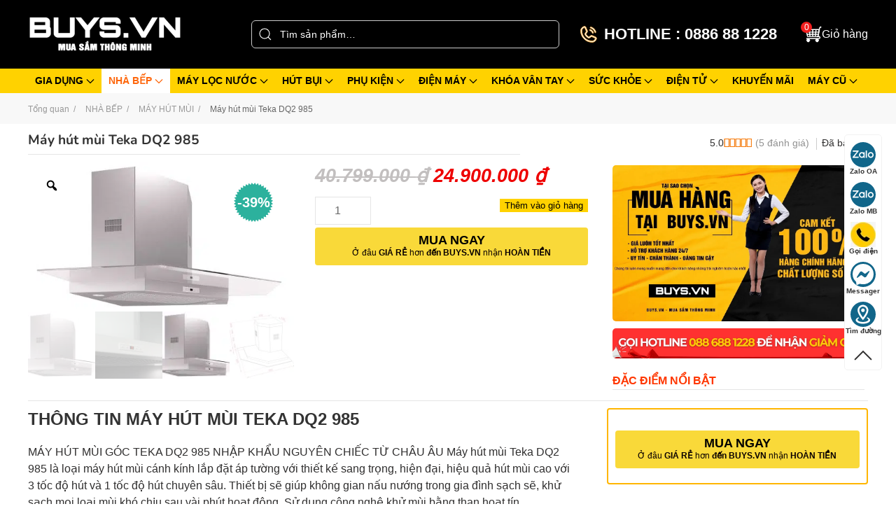

--- FILE ---
content_type: text/html; charset=UTF-8
request_url: https://ibuys.vn/may-hut-mui-teka-dq2-985/
body_size: 37598
content:
<!DOCTYPE html><html lang="vi" prefix="og: https://ogp.me/ns#"><head><script data-no-optimize="1">var litespeed_docref=sessionStorage.getItem("litespeed_docref");litespeed_docref&&(Object.defineProperty(document,"referrer",{get:function(){return litespeed_docref}}),sessionStorage.removeItem("litespeed_docref"));</script> <meta name='dmca-site-verification' content='UTVZY3JXaWkrd2YxY1NGWmxEcVdFUT090' /><meta name="zalo-platform-site-verification" content="MOQXDe-I0IrGlOuwiCaT3KQuoWcgnXvKC3K" />
 <script async src="https://www.googletagmanager.com/gtag/js?id=G-ZERG4KSENF"></script> <script>window.dataLayer = window.dataLayer || [];
  function gtag(){dataLayer.push(arguments);}
  gtag('js', new Date());

  gtag('config', 'G-ZERG4KSENF');</script> <noscript><img height="1" width="1" style="display:none"
src="https://www.facebook.com/tr?id=2213137465548411&ev=PageView&noscript=1"
/></noscript><meta charset="UTF-8"><meta http-equiv="X-UA-Compatible" content="IE=edge"><meta name="viewport" content="width=device-width, initial-scale=1"><link rel="shortcut icon" href="/wp-content/uploads/2024/06/Buys.jpg?v=2"><link rel="apple-touch-icon" href="/wp-content/uploads/2023/07/ibuys.jpg?v=2"><title>Máy Hút Mùi Teka DQ2 985 &raquo; Chính Hãng Giá Tốt Tại BUYS.VN - Mua Sắm Thông Minh</title><meta name="description" content="Máy hút mùi Teka DQ2 985 Giá tốt nhất tại BUYS.VN - Mua sắm thông minh - Mua sắm thông minh . Hotline 088 688 1228 - Trả góp 0% lãi suất qua thẻ tín dụng"/><meta name="robots" content="follow, index, max-snippet:-1, max-video-preview:-1, max-image-preview:large"/><link rel="canonical" href="https://ibuys.vn/may-hut-mui-teka-dq2-985/" /><meta property="og:locale" content="vi_VN" /><meta property="og:type" content="product" /><meta property="og:title" content="Máy Hút Mùi Teka DQ2 985 &raquo; Chính Hãng Giá Tốt Tại BUYS.VN - Mua Sắm Thông Minh" /><meta property="og:description" content="Máy hút mùi Teka DQ2 985 Giá tốt nhất tại BUYS.VN - Mua sắm thông minh - Mua sắm thông minh . Hotline 088 688 1228 - Trả góp 0% lãi suất qua thẻ tín dụng" /><meta property="og:url" content="https://ibuys.vn/may-hut-mui-teka-dq2-985/" /><meta property="og:site_name" content="Buys.vn" /><meta property="og:updated_time" content="2023-12-30T12:14:16+07:00" /><meta property="fb:admins" content="6201027920011940" /><meta property="og:image" content="https://ibuys.vn/wp-content/uploads/2021/04/may-hut-mui-teka-dq2-985-1.jpg" /><meta property="og:image:secure_url" content="https://ibuys.vn/wp-content/uploads/2021/04/may-hut-mui-teka-dq2-985-1.jpg" /><meta property="og:image:width" content="1778" /><meta property="og:image:height" content="1000" /><meta property="og:image:alt" content="Máy hút mùi Teka DQ2 985" /><meta property="og:image:type" content="image/jpeg" /><meta property="product:brand" content="TEKA" /><meta property="product:price:amount" content="24900000" /><meta property="product:price:currency" content="VND" /><meta property="product:availability" content="instock" /><meta name="twitter:card" content="summary_large_image" /><meta name="twitter:title" content="Máy Hút Mùi Teka DQ2 985 &raquo; Chính Hãng Giá Tốt Tại BUYS.VN - Mua Sắm Thông Minh" /><meta name="twitter:description" content="Máy hút mùi Teka DQ2 985 Giá tốt nhất tại BUYS.VN - Mua sắm thông minh - Mua sắm thông minh . Hotline 088 688 1228 - Trả góp 0% lãi suất qua thẻ tín dụng" /><meta name="twitter:image" content="https://ibuys.vn/wp-content/uploads/2021/04/may-hut-mui-teka-dq2-985-1.jpg" /><meta name="twitter:label1" content="Giá" /><meta name="twitter:data1" content="24.900.000&nbsp;&#8363;" /><meta name="twitter:label2" content="Tình trạng sẵn có" /><meta name="twitter:data2" content="Còn hàng" /> <script type="application/ld+json" class="rank-math-schema">{"@context":"https://schema.org","@graph":[{"@type":"Place","@id":"https://ibuys.vn/#place","address":{"@type":"PostalAddress","streetAddress":"162 Kh\u01b0\u01a1ng \u0110\u00ecnh","addressLocality":"H\u00e0 N\u1ed9i","addressRegion":"Thanh Xu\u00e2n","postalCode":"18000","addressCountry":"Viet Nam"}},{"@type":"Organization","@id":"https://ibuys.vn/#organization","name":"\u0110I\u1ec6N M\u00c1Y IBUYS","url":"https://ibuys.vn","sameAs":["https://www.facebook.com/ibuys.vn"],"email":"khanhdt0512@gmail.com","address":{"@type":"PostalAddress","streetAddress":"162 Kh\u01b0\u01a1ng \u0110\u00ecnh","addressLocality":"H\u00e0 N\u1ed9i","addressRegion":"Thanh Xu\u00e2n","postalCode":"18000","addressCountry":"Viet Nam"},"logo":{"@type":"ImageObject","@id":"https://ibuys.vn/#logo","url":"https://ibuys.vn/wp-content/uploads/2024/04/buys.png","contentUrl":"https://ibuys.vn/wp-content/uploads/2024/04/buys.png","caption":"Buys.vn","inLanguage":"vi","width":"500","height":"500"},"contactPoint":[{"@type":"ContactPoint","telephone":"0886881228","contactType":"customer support"},{"@type":"ContactPoint","telephone":"0966961228","contactType":"sales"},{"@type":"ContactPoint","telephone":"0855598111","contactType":"billing support"},{"@type":"ContactPoint","telephone":"0985493226","contactType":"technical support"}],"location":{"@id":"https://ibuys.vn/#place"}},{"@type":"WebSite","@id":"https://ibuys.vn/#website","url":"https://ibuys.vn","name":"Buys.vn","alternateName":"BUYS","publisher":{"@id":"https://ibuys.vn/#organization"},"inLanguage":"vi"},{"@type":"ImageObject","@id":"https://ibuys.vn/wp-content/uploads/2021/04/may-hut-mui-teka-dq2-985-1.jpg","url":"https://ibuys.vn/wp-content/uploads/2021/04/may-hut-mui-teka-dq2-985-1.jpg","width":"1778","height":"1000","inLanguage":"vi"},{"@type":"BreadcrumbList","@id":"https://ibuys.vn/may-hut-mui-teka-dq2-985/#breadcrumb","itemListElement":[{"@type":"ListItem","position":"1","item":{"@id":"https://ibuys.vn","name":"Trang ch\u1ee7"}},{"@type":"ListItem","position":"2","item":{"@id":"https://ibuys.vn/nha-bep/","name":"NH\u00c0 B\u1ebeP"}},{"@type":"ListItem","position":"3","item":{"@id":"https://ibuys.vn/may-hut-mui/","name":"M\u00c1Y H\u00daT M\u00d9I"}},{"@type":"ListItem","position":"4","item":{"@id":"https://ibuys.vn/may-hut-mui-teka-dq2-985/","name":"M\u00e1y h\u00fat m\u00f9i Teka DQ2 985"}}]},{"@type":"ItemPage","@id":"https://ibuys.vn/may-hut-mui-teka-dq2-985/#webpage","url":"https://ibuys.vn/may-hut-mui-teka-dq2-985/","name":"M\u00e1y H\u00fat M\u00f9i Teka DQ2 985 &raquo; Ch\u00ednh H\u00e3ng Gi\u00e1 T\u1ed1t T\u1ea1i BUYS.VN - Mua S\u1eafm Th\u00f4ng Minh","datePublished":"2021-04-12T12:56:25+07:00","dateModified":"2023-12-30T12:14:16+07:00","isPartOf":{"@id":"https://ibuys.vn/#website"},"primaryImageOfPage":{"@id":"https://ibuys.vn/wp-content/uploads/2021/04/may-hut-mui-teka-dq2-985-1.jpg"},"inLanguage":"vi","breadcrumb":{"@id":"https://ibuys.vn/may-hut-mui-teka-dq2-985/#breadcrumb"}},{"@type":"Product","brand":{"@type":"Brand","name":"TEKA"},"name":"M\u00e1y h\u00fat m\u00f9i Teka DQ2 985 &raquo; Ch\u00ednh h\u00e3ng gi\u00e1 t\u1ed1t t\u1ea1i BUYS.VN - Mua s\u1eafm th\u00f4ng minh","description":"M\u00e1y h\u00fat m\u00f9i Teka DQ2 985 Gi\u00e1 t\u1ed1t nh\u1ea5t t\u1ea1i BUYS.VN - Mua s\u1eafm th\u00f4ng minh - Mua s\u1eafm th\u00f4ng minh . Hotline 088 688 1228 - Tr\u1ea3 g\u00f3p 0% l\u00e3i su\u1ea5t qua th\u1ebb t\u00edn d\u1ee5ng","category":"NH\u00c0 B\u1ebeP &gt; M\u00c1Y H\u00daT M\u00d9I","mainEntityOfPage":{"@id":"https://ibuys.vn/may-hut-mui-teka-dq2-985/#webpage"},"image":[{"@type":"ImageObject","url":"https://ibuys.vn/wp-content/uploads/2021/04/may-hut-mui-teka-dq2-985-1.jpg","height":"1000","width":"1778"},{"@type":"ImageObject","url":"https://ibuys.vn/wp-content/uploads/2021/04/kich-thuoc-may-hut-mui-teka-dq2-985.jpg","height":"600","width":"900"},{"@type":"ImageObject","url":"https://ibuys.vn/wp-content/uploads/2021/04/may-hut-mui-teka-dq2-985.jpg","height":"554","width":"985"},{"@type":"ImageObject","url":"https://ibuys.vn/wp-content/uploads/2021/04/may-hut-mui-teka-dq2-985-1-1.jpg","height":"1000","width":"1778"},{"@type":"ImageObject","url":"https://ibuys.vn/wp-content/uploads/2021/04/may-hut-mui-teka-dq2-985-3.png","height":"1000","width":"1778"}],"aggregateRating":{"@type":"AggregateRating","ratingValue":"5.00","bestRating":"5","ratingCount":"5","reviewCount":"5"},"review":[{"@type":"Review","@id":"https://ibuys.vn/may-hut-mui-teka-dq2-985/#li-comment-7414","description":"H\u00e0i l\u00f2ng","datePublished":"2023-07-04 19:24:17","reviewRating":{"@type":"Rating","ratingValue":"5","bestRating":"5","worstRating":"1"},"author":{"@type":"Person","name":"Huong"}},{"@type":"Review","@id":"https://ibuys.vn/may-hut-mui-teka-dq2-985/#li-comment-7411","description":"H\u00e0i l\u00f2ng","datePublished":"2021-10-30 16:09:49","reviewRating":{"@type":"Rating","ratingValue":"5","bestRating":"5","worstRating":"1"},"author":{"@type":"Person","name":"Ti\u1ebfn Long"}},{"@type":"Review","@id":"https://ibuys.vn/may-hut-mui-teka-dq2-985/#li-comment-7410","description":"d\u1ec5 s\u1eed d\u1ee5ng","datePublished":"2021-10-20 17:48:25","reviewRating":{"@type":"Rating","ratingValue":"5","bestRating":"5","worstRating":"1"},"author":{"@type":"Person","name":"Hung"}},{"@type":"Review","@id":"https://ibuys.vn/may-hut-mui-teka-dq2-985/#li-comment-7413","description":"H\u00e0i l\u00f2ng","datePublished":"2020-07-19 01:59:09","reviewRating":{"@type":"Rating","ratingValue":"5","bestRating":"5","worstRating":"1"},"author":{"@type":"Person","name":"Ng\u1ecdc \u00c2n"}},{"@type":"Review","@id":"https://ibuys.vn/may-hut-mui-teka-dq2-985/#li-comment-7412","description":"H\u00e0i l\u00f2ng","datePublished":"2020-07-17 17:07:52","reviewRating":{"@type":"Rating","ratingValue":"5","bestRating":"5","worstRating":"1"},"author":{"@type":"Person","name":"Long"}}],"offers":{"@type":"Offer","price":"24900000","priceCurrency":"VND","priceValidUntil":"2027-12-31","availability":"http://schema.org/InStock","itemCondition":"NewCondition","url":"https://ibuys.vn/may-hut-mui-teka-dq2-985/","seller":{"@type":"Organization","@id":"https://ibuys.vn/","name":"Buys.vn","url":"https://ibuys.vn","logo":"https://ibuys.vn/wp-content/uploads/2024/04/buys.png"},"hasMerchantReturnPolicy":{"@type":"MerchantReturnPolicy","applicableCountry":"vi","returnPolicyCategory":"https://schema.org/MerchantReturnFiniteReturnWindow","merchantReturnDays":"7","returnMethod":"https://schema.org/ReturnByMail","returnFees":"https://schema.org/FreeReturn"},"shippingDetails":{"@type":"OfferShippingDetails","shippingRate":{"@type":"MonetaryAmount","value":"0","currency":"VND"},"deliveryTime":{"@type":"ShippingDeliveryTime","businessDays":{"@type":"OpeningHoursSpecification","dayOfWeek":["https://schema.org/Monday","https://schema.org/Tuesday","https://schema.org/Wednesday","https://schema.org/Thursday","https://schema.org/Friday"]},"handlingTime":{"@type":"QuantitativeValue","minValue":"0","maxValue":"3","samedaydelivery":"Yes","unitCode":"DAY"},"transitTime":{"@type":"QuantitativeValue","minValue":"0","maxValue":"3","samedaydelivery":"Yes","unitCode":"DAY"}},"shippingDestination":[{"@type":"DefinedRegion","addressCountry":"VN","addressRegion":["VN"]}]}},"@id":"https://ibuys.vn/may-hut-mui-teka-dq2-985/#richSnippet"}]}</script> <link rel="alternate" type="application/rss+xml" title="Dòng thông tin BUYS.VN - Mua sắm thông minh &raquo;" href="https://ibuys.vn/feed/" /><link rel="alternate" type="application/rss+xml" title="BUYS.VN - Mua sắm thông minh &raquo; Dòng bình luận" href="https://ibuys.vn/comments/feed/" /><link rel="alternate" type="application/rss+xml" title="BUYS.VN - Mua sắm thông minh &raquo; Máy hút mùi Teka DQ2 985 Dòng bình luận" href="https://ibuys.vn/may-hut-mui-teka-dq2-985/feed/" /><link rel="alternate" title="oNhúng (JSON)" type="application/json+oembed" href="https://ibuys.vn/wp-json/oembed/1.0/embed?url=https%3A%2F%2Fibuys.vn%2Fmay-hut-mui-teka-dq2-985%2F" /><link rel="alternate" title="oNhúng (XML)" type="text/xml+oembed" href="https://ibuys.vn/wp-json/oembed/1.0/embed?url=https%3A%2F%2Fibuys.vn%2Fmay-hut-mui-teka-dq2-985%2F&#038;format=xml" /><style id='wp-img-auto-sizes-contain-inline-css' type='text/css'>img:is([sizes=auto i],[sizes^="auto," i]){contain-intrinsic-size:3000px 1500px}
/*# sourceURL=wp-img-auto-sizes-contain-inline-css */</style><link data-optimized="1" rel='stylesheet' id='wp-block-library-css' href='https://ibuys.vn/wp-content/litespeed/css/9c40f856ca3a1d461a2fe3e10bf6ecc0.css?ver=c5588' type='text/css' media='all' /><link data-optimized="1" rel='stylesheet' id='wc-blocks-style-css' href='https://ibuys.vn/wp-content/litespeed/css/653e4c51726e059554339ac6c2c84c21.css?ver=3ba2f' type='text/css' media='all' /><style id='global-styles-inline-css' type='text/css'>:root{--wp--preset--aspect-ratio--square: 1;--wp--preset--aspect-ratio--4-3: 4/3;--wp--preset--aspect-ratio--3-4: 3/4;--wp--preset--aspect-ratio--3-2: 3/2;--wp--preset--aspect-ratio--2-3: 2/3;--wp--preset--aspect-ratio--16-9: 16/9;--wp--preset--aspect-ratio--9-16: 9/16;--wp--preset--color--black: #000000;--wp--preset--color--cyan-bluish-gray: #abb8c3;--wp--preset--color--white: #ffffff;--wp--preset--color--pale-pink: #f78da7;--wp--preset--color--vivid-red: #cf2e2e;--wp--preset--color--luminous-vivid-orange: #ff6900;--wp--preset--color--luminous-vivid-amber: #fcb900;--wp--preset--color--light-green-cyan: #7bdcb5;--wp--preset--color--vivid-green-cyan: #00d084;--wp--preset--color--pale-cyan-blue: #8ed1fc;--wp--preset--color--vivid-cyan-blue: #0693e3;--wp--preset--color--vivid-purple: #9b51e0;--wp--preset--gradient--vivid-cyan-blue-to-vivid-purple: linear-gradient(135deg,rgb(6,147,227) 0%,rgb(155,81,224) 100%);--wp--preset--gradient--light-green-cyan-to-vivid-green-cyan: linear-gradient(135deg,rgb(122,220,180) 0%,rgb(0,208,130) 100%);--wp--preset--gradient--luminous-vivid-amber-to-luminous-vivid-orange: linear-gradient(135deg,rgb(252,185,0) 0%,rgb(255,105,0) 100%);--wp--preset--gradient--luminous-vivid-orange-to-vivid-red: linear-gradient(135deg,rgb(255,105,0) 0%,rgb(207,46,46) 100%);--wp--preset--gradient--very-light-gray-to-cyan-bluish-gray: linear-gradient(135deg,rgb(238,238,238) 0%,rgb(169,184,195) 100%);--wp--preset--gradient--cool-to-warm-spectrum: linear-gradient(135deg,rgb(74,234,220) 0%,rgb(151,120,209) 20%,rgb(207,42,186) 40%,rgb(238,44,130) 60%,rgb(251,105,98) 80%,rgb(254,248,76) 100%);--wp--preset--gradient--blush-light-purple: linear-gradient(135deg,rgb(255,206,236) 0%,rgb(152,150,240) 100%);--wp--preset--gradient--blush-bordeaux: linear-gradient(135deg,rgb(254,205,165) 0%,rgb(254,45,45) 50%,rgb(107,0,62) 100%);--wp--preset--gradient--luminous-dusk: linear-gradient(135deg,rgb(255,203,112) 0%,rgb(199,81,192) 50%,rgb(65,88,208) 100%);--wp--preset--gradient--pale-ocean: linear-gradient(135deg,rgb(255,245,203) 0%,rgb(182,227,212) 50%,rgb(51,167,181) 100%);--wp--preset--gradient--electric-grass: linear-gradient(135deg,rgb(202,248,128) 0%,rgb(113,206,126) 100%);--wp--preset--gradient--midnight: linear-gradient(135deg,rgb(2,3,129) 0%,rgb(40,116,252) 100%);--wp--preset--font-size--small: 13px;--wp--preset--font-size--medium: 20px;--wp--preset--font-size--large: 36px;--wp--preset--font-size--x-large: 42px;--wp--preset--spacing--20: 0.44rem;--wp--preset--spacing--30: 0.67rem;--wp--preset--spacing--40: 1rem;--wp--preset--spacing--50: 1.5rem;--wp--preset--spacing--60: 2.25rem;--wp--preset--spacing--70: 3.38rem;--wp--preset--spacing--80: 5.06rem;--wp--preset--shadow--natural: 6px 6px 9px rgba(0, 0, 0, 0.2);--wp--preset--shadow--deep: 12px 12px 50px rgba(0, 0, 0, 0.4);--wp--preset--shadow--sharp: 6px 6px 0px rgba(0, 0, 0, 0.2);--wp--preset--shadow--outlined: 6px 6px 0px -3px rgb(255, 255, 255), 6px 6px rgb(0, 0, 0);--wp--preset--shadow--crisp: 6px 6px 0px rgb(0, 0, 0);}:where(.is-layout-flex){gap: 0.5em;}:where(.is-layout-grid){gap: 0.5em;}body .is-layout-flex{display: flex;}.is-layout-flex{flex-wrap: wrap;align-items: center;}.is-layout-flex > :is(*, div){margin: 0;}body .is-layout-grid{display: grid;}.is-layout-grid > :is(*, div){margin: 0;}:where(.wp-block-columns.is-layout-flex){gap: 2em;}:where(.wp-block-columns.is-layout-grid){gap: 2em;}:where(.wp-block-post-template.is-layout-flex){gap: 1.25em;}:where(.wp-block-post-template.is-layout-grid){gap: 1.25em;}.has-black-color{color: var(--wp--preset--color--black) !important;}.has-cyan-bluish-gray-color{color: var(--wp--preset--color--cyan-bluish-gray) !important;}.has-white-color{color: var(--wp--preset--color--white) !important;}.has-pale-pink-color{color: var(--wp--preset--color--pale-pink) !important;}.has-vivid-red-color{color: var(--wp--preset--color--vivid-red) !important;}.has-luminous-vivid-orange-color{color: var(--wp--preset--color--luminous-vivid-orange) !important;}.has-luminous-vivid-amber-color{color: var(--wp--preset--color--luminous-vivid-amber) !important;}.has-light-green-cyan-color{color: var(--wp--preset--color--light-green-cyan) !important;}.has-vivid-green-cyan-color{color: var(--wp--preset--color--vivid-green-cyan) !important;}.has-pale-cyan-blue-color{color: var(--wp--preset--color--pale-cyan-blue) !important;}.has-vivid-cyan-blue-color{color: var(--wp--preset--color--vivid-cyan-blue) !important;}.has-vivid-purple-color{color: var(--wp--preset--color--vivid-purple) !important;}.has-black-background-color{background-color: var(--wp--preset--color--black) !important;}.has-cyan-bluish-gray-background-color{background-color: var(--wp--preset--color--cyan-bluish-gray) !important;}.has-white-background-color{background-color: var(--wp--preset--color--white) !important;}.has-pale-pink-background-color{background-color: var(--wp--preset--color--pale-pink) !important;}.has-vivid-red-background-color{background-color: var(--wp--preset--color--vivid-red) !important;}.has-luminous-vivid-orange-background-color{background-color: var(--wp--preset--color--luminous-vivid-orange) !important;}.has-luminous-vivid-amber-background-color{background-color: var(--wp--preset--color--luminous-vivid-amber) !important;}.has-light-green-cyan-background-color{background-color: var(--wp--preset--color--light-green-cyan) !important;}.has-vivid-green-cyan-background-color{background-color: var(--wp--preset--color--vivid-green-cyan) !important;}.has-pale-cyan-blue-background-color{background-color: var(--wp--preset--color--pale-cyan-blue) !important;}.has-vivid-cyan-blue-background-color{background-color: var(--wp--preset--color--vivid-cyan-blue) !important;}.has-vivid-purple-background-color{background-color: var(--wp--preset--color--vivid-purple) !important;}.has-black-border-color{border-color: var(--wp--preset--color--black) !important;}.has-cyan-bluish-gray-border-color{border-color: var(--wp--preset--color--cyan-bluish-gray) !important;}.has-white-border-color{border-color: var(--wp--preset--color--white) !important;}.has-pale-pink-border-color{border-color: var(--wp--preset--color--pale-pink) !important;}.has-vivid-red-border-color{border-color: var(--wp--preset--color--vivid-red) !important;}.has-luminous-vivid-orange-border-color{border-color: var(--wp--preset--color--luminous-vivid-orange) !important;}.has-luminous-vivid-amber-border-color{border-color: var(--wp--preset--color--luminous-vivid-amber) !important;}.has-light-green-cyan-border-color{border-color: var(--wp--preset--color--light-green-cyan) !important;}.has-vivid-green-cyan-border-color{border-color: var(--wp--preset--color--vivid-green-cyan) !important;}.has-pale-cyan-blue-border-color{border-color: var(--wp--preset--color--pale-cyan-blue) !important;}.has-vivid-cyan-blue-border-color{border-color: var(--wp--preset--color--vivid-cyan-blue) !important;}.has-vivid-purple-border-color{border-color: var(--wp--preset--color--vivid-purple) !important;}.has-vivid-cyan-blue-to-vivid-purple-gradient-background{background: var(--wp--preset--gradient--vivid-cyan-blue-to-vivid-purple) !important;}.has-light-green-cyan-to-vivid-green-cyan-gradient-background{background: var(--wp--preset--gradient--light-green-cyan-to-vivid-green-cyan) !important;}.has-luminous-vivid-amber-to-luminous-vivid-orange-gradient-background{background: var(--wp--preset--gradient--luminous-vivid-amber-to-luminous-vivid-orange) !important;}.has-luminous-vivid-orange-to-vivid-red-gradient-background{background: var(--wp--preset--gradient--luminous-vivid-orange-to-vivid-red) !important;}.has-very-light-gray-to-cyan-bluish-gray-gradient-background{background: var(--wp--preset--gradient--very-light-gray-to-cyan-bluish-gray) !important;}.has-cool-to-warm-spectrum-gradient-background{background: var(--wp--preset--gradient--cool-to-warm-spectrum) !important;}.has-blush-light-purple-gradient-background{background: var(--wp--preset--gradient--blush-light-purple) !important;}.has-blush-bordeaux-gradient-background{background: var(--wp--preset--gradient--blush-bordeaux) !important;}.has-luminous-dusk-gradient-background{background: var(--wp--preset--gradient--luminous-dusk) !important;}.has-pale-ocean-gradient-background{background: var(--wp--preset--gradient--pale-ocean) !important;}.has-electric-grass-gradient-background{background: var(--wp--preset--gradient--electric-grass) !important;}.has-midnight-gradient-background{background: var(--wp--preset--gradient--midnight) !important;}.has-small-font-size{font-size: var(--wp--preset--font-size--small) !important;}.has-medium-font-size{font-size: var(--wp--preset--font-size--medium) !important;}.has-large-font-size{font-size: var(--wp--preset--font-size--large) !important;}.has-x-large-font-size{font-size: var(--wp--preset--font-size--x-large) !important;}
/*# sourceURL=global-styles-inline-css */</style><style id='classic-theme-styles-inline-css' type='text/css'>/*! This file is auto-generated */
.wp-block-button__link{color:#fff;background-color:#32373c;border-radius:9999px;box-shadow:none;text-decoration:none;padding:calc(.667em + 2px) calc(1.333em + 2px);font-size:1.125em}.wp-block-file__button{background:#32373c;color:#fff;text-decoration:none}
/*# sourceURL=/wp-includes/css/classic-themes.min.css */</style><link data-optimized="1" rel='stylesheet' id='contact-form-7-css' href='https://ibuys.vn/wp-content/litespeed/css/1b0ac84871f7e77e76da820902650251.css?ver=361af' type='text/css' media='all' /><link data-optimized="1" rel='stylesheet' id='wcfa-css-css' href='https://ibuys.vn/wp-content/litespeed/css/91e0e111849bb23890c828a333b4ea89.css?ver=35c57' type='text/css' media='all' /><link data-optimized="1" rel='stylesheet' id='magnific-popup-css' href='https://ibuys.vn/wp-content/litespeed/css/ca558c1708887ea945f4f04823298fd3.css?ver=1ddaf' type='text/css' media='all' /><link data-optimized="1" rel='stylesheet' id='devvn-reviews-style-css' href='https://ibuys.vn/wp-content/litespeed/css/953f4ba7fc0a31df86cbf4b4c710000f.css?ver=db225' type='text/css' media='all' /><link data-optimized="1" rel='stylesheet' id='owl.carousel-css' href='https://ibuys.vn/wp-content/litespeed/css/92143508847e08194ee35ac01fe76e07.css?ver=12347' type='text/css' media='all' /><link data-optimized="1" rel='stylesheet' id='devvn-shortcode-reviews-style-css' href='https://ibuys.vn/wp-content/litespeed/css/28ee6f18c0166c8478cc59aa7732dfef.css?ver=a6599' type='text/css' media='all' /><link data-optimized="1" rel='stylesheet' id='jp-quick-search-autocomplete-css' href='https://ibuys.vn/wp-content/litespeed/css/49c9df9ed0d6263a9e91f266e092c864.css?ver=a3212' type='text/css' media='all' /><link data-optimized="1" rel='stylesheet' id='jp-quick-search-css' href='https://ibuys.vn/wp-content/litespeed/css/6fc54304f29287ab2d66a18d4b46146f.css?ver=fb555' type='text/css' media='all' /><link data-optimized="1" rel='stylesheet' id='photoswipe-css' href='https://ibuys.vn/wp-content/litespeed/css/3e727146239b7dc64aa9cd7f749813a3.css?ver=f1841' type='text/css' media='all' /><link data-optimized="1" rel='stylesheet' id='photoswipe-default-skin-css' href='https://ibuys.vn/wp-content/litespeed/css/9c26888215d686ac2590948db5f8be84.css?ver=925c8' type='text/css' media='all' /><style id='woocommerce-inline-inline-css' type='text/css'>.woocommerce form .form-row .required { visibility: visible; }
/*# sourceURL=woocommerce-inline-inline-css */</style><link data-optimized="1" rel='stylesheet' id='woo-variation-gallery-slider-css' href='https://ibuys.vn/wp-content/litespeed/css/f0346fc24a7dfaaf1acb2d951850c339.css?ver=df88b' type='text/css' media='all' /><link data-optimized="1" rel='stylesheet' id='dashicons-css' href='https://ibuys.vn/wp-content/litespeed/css/223cfbbe2b14982c28d5ae3a93703335.css?ver=5682e' type='text/css' media='all' /><link data-optimized="1" rel='stylesheet' id='woo-variation-gallery-css' href='https://ibuys.vn/wp-content/litespeed/css/e9c388ca97d90e51925f46a7136377a3.css?ver=8f253' type='text/css' media='all' /><style id='woo-variation-gallery-inline-css' type='text/css'>:root {--wvg-thumbnail-item: 4;--wvg-thumbnail-item-gap: 0px;--wvg-single-image-size: 500px;--wvg-gallery-width: 100%;--wvg-gallery-margin: 30px;}/* Default Width */.woo-variation-product-gallery {max-width: 100% !important;width: 100%;}/* Medium Devices, Desktops */@media only screen and (max-width: 992px) {.woo-variation-product-gallery {width: 990px;max-width: 100% !important;}}/* Small Devices, Tablets */@media only screen and (max-width: 768px) {.woo-variation-product-gallery {width: 720px;max-width: 100% !important;}}/* Extra Small Devices, Phones */@media only screen and (max-width: 480px) {.woo-variation-product-gallery {width: 480px;max-width: 100% !important;}}
/*# sourceURL=woo-variation-gallery-inline-css */</style><link data-optimized="1" rel='stylesheet' id='brands-styles-css' href='https://ibuys.vn/wp-content/litespeed/css/a4ba1a6ce740788fbfb8f1503f671c5a.css?ver=deefa' type='text/css' media='all' /><link data-optimized="1" rel='stylesheet' id='devvn-quickbuy-style-css' href='https://ibuys.vn/wp-content/litespeed/css/840d6173e13c479c444126632c3142c2.css?ver=a5c5b' type='text/css' media='all' /><style id='devvn-quickbuy-style-inline-css' type='text/css'>a.devvn_buy_now_style{
                        background: #f9d939 !important;
                        color: #0a0000 !important;
                    }a.devvn_buy_now_style span{
                        color: #0a0000 !important;
                    }a.devvn_buy_now_style{
                        max-width: 650px !important;
                    }a.devvn_buy_now_style:hover, a.devvn_buy_now_style:focus{
                        background: #ffd200 !important;
                        color: #ff0000 !important;
                    }a.devvn_buy_now_style:hover span, a.devvn_buy_now_style:focus span{
                        color: #ff0000 !important;
                    }.devvn-popup-title{
                        background: #ffffff !important;
                        color: #dd1c1c !important;
                    }.popup-customer-info-group .devvn-order-btn, .customer_coupon_field button.apply_coupon{
                        background: #f4cc00 !important;
                        color: #0a0202 !important;
                    }
/*# sourceURL=devvn-quickbuy-style-inline-css */</style><link data-optimized="1" href="https://ibuys.vn/wp-content/litespeed/css/c2551da2cb6bf96ca6ff39a2b2f65d8f.css?ver=a2793" rel="stylesheet"><link data-optimized="1" href="https://ibuys.vn/wp-content/litespeed/css/6aaa904039ef3ec3d395d897876f32c2.css?ver=84353" rel="stylesheet"> <script type="text/template" id="tmpl-variation-template"><div class="woocommerce-variation-description">{{{ data.variation.variation_description }}}</div>
	<div class="woocommerce-variation-price">{{{ data.variation.price_html }}}</div>
	<div class="woocommerce-variation-availability">{{{ data.variation.availability_html }}}</div></script> <script type="text/template" id="tmpl-unavailable-variation-template"><p>Rất tiếc, sản phẩm này hiện không tồn tại. Hãy chọn một phương thức kết hợp khác.</p></script> <script type="text/javascript" src="https://ibuys.vn/wp-includes/js/jquery/jquery.min.js?ver=3.7.1" id="jquery-core-js"></script> <script data-optimized="1" type="text/javascript" src="https://ibuys.vn/wp-content/litespeed/js/32abb4ddf64c5fa0211e509232f9f619.js?ver=5ee2e" id="jquery-migrate-js"></script> <script data-optimized="1" type="text/javascript" src="https://ibuys.vn/wp-content/litespeed/js/1d4c5a638edae2539694cf520b84daee.js?ver=bbdca" id="underscore-js"></script> <script type="text/javascript" id="wp-util-js-extra">/*  */
var _wpUtilSettings = {"ajax":{"url":"/wp-admin/admin-ajax.php"}};
//# sourceURL=wp-util-js-extra
/*  */</script> <script data-optimized="1" type="text/javascript" src="https://ibuys.vn/wp-content/litespeed/js/746905d5227892f5c48fbadfd6c59c99.js?ver=6158e" id="wp-util-js"></script> <script data-optimized="1" type="text/javascript" src="https://ibuys.vn/wp-content/litespeed/js/62e7aa13b224799dba3a02b4135b9aac.js?ver=2d350" id="wc-jquery-blockui-js" data-wp-strategy="defer"></script> <script type="text/javascript" id="wc-add-to-cart-js-extra">/*  */
var wc_add_to_cart_params = {"ajax_url":"/wp-admin/admin-ajax.php","wc_ajax_url":"/?wc-ajax=%%endpoint%%","i18n_view_cart":"Xem gi\u1ecf h\u00e0ng","cart_url":"https://ibuys.vn/gio-hang/","is_cart":"","cart_redirect_after_add":"no"};
//# sourceURL=wc-add-to-cart-js-extra
/*  */</script> <script data-optimized="1" type="text/javascript" src="https://ibuys.vn/wp-content/litespeed/js/ed597dcb36907b76181082d0df7cee41.js?ver=d3cd3" id="wc-add-to-cart-js" defer="defer" data-wp-strategy="defer"></script> <script data-optimized="1" type="text/javascript" src="https://ibuys.vn/wp-content/litespeed/js/c2da1d866a75df8fe1aed8bfd0b415f7.js?ver=a0b08" id="wc-zoom-js" defer="defer" data-wp-strategy="defer"></script> <script data-optimized="1" type="text/javascript" src="https://ibuys.vn/wp-content/litespeed/js/f5e4109797008eb6b3c43b0eef92d4fe.js?ver=94996" id="wc-flexslider-js" defer="defer" data-wp-strategy="defer"></script> <script data-optimized="1" type="text/javascript" src="https://ibuys.vn/wp-content/litespeed/js/c8d9eb321ecf3cb533ff92fec94c1510.js?ver=e9199" id="wc-photoswipe-js" defer="defer" data-wp-strategy="defer"></script> <script data-optimized="1" type="text/javascript" src="https://ibuys.vn/wp-content/litespeed/js/86ad7f841efdefa76931cbd2ae04c8f2.js?ver=8a221" id="wc-photoswipe-ui-default-js" defer="defer" data-wp-strategy="defer"></script> <script type="text/javascript" id="wc-single-product-js-extra">/*  */
var wc_single_product_params = {"i18n_required_rating_text":"Vui l\u00f2ng ch\u1ecdn m\u1ed9t m\u1ee9c \u0111\u00e1nh gi\u00e1","i18n_rating_options":["1 tr\u00ean 5 sao","2 tr\u00ean 5 sao","3 tr\u00ean 5 sao","4 tr\u00ean 5 sao","5 tr\u00ean 5 sao"],"i18n_product_gallery_trigger_text":"Xem th\u01b0 vi\u1ec7n \u1ea3nh to\u00e0n m\u00e0n h\u00ecnh","review_rating_required":"yes","flexslider":{"rtl":false,"animation":"slide","smoothHeight":true,"directionNav":false,"controlNav":"thumbnails","slideshow":false,"animationSpeed":500,"animationLoop":false,"allowOneSlide":false},"zoom_enabled":"1","zoom_options":[],"photoswipe_enabled":"1","photoswipe_options":{"shareEl":false,"closeOnScroll":false,"history":false,"hideAnimationDuration":0,"showAnimationDuration":0},"flexslider_enabled":"1"};
//# sourceURL=wc-single-product-js-extra
/*  */</script> <script data-optimized="1" type="text/javascript" src="https://ibuys.vn/wp-content/litespeed/js/f1b0c7f38708576e7c0369a3084d3319.js?ver=c5803" id="wc-single-product-js" defer="defer" data-wp-strategy="defer"></script> <script data-optimized="1" type="text/javascript" src="https://ibuys.vn/wp-content/litespeed/js/a9c4b014226d3afe45c2eba533ddfe6a.js?ver=65e34" id="wc-js-cookie-js" defer="defer" data-wp-strategy="defer"></script> <script type="text/javascript" id="woocommerce-js-extra">/*  */
var woocommerce_params = {"ajax_url":"/wp-admin/admin-ajax.php","wc_ajax_url":"/?wc-ajax=%%endpoint%%","i18n_password_show":"Hi\u1ec3n th\u1ecb m\u1eadt kh\u1ea9u","i18n_password_hide":"\u1ea8n m\u1eadt kh\u1ea9u"};
//# sourceURL=woocommerce-js-extra
/*  */</script> <script data-optimized="1" type="text/javascript" src="https://ibuys.vn/wp-content/litespeed/js/5da9213319f6ec82a4ed3a1b31c8fa58.js?ver=57e06" id="woocommerce-js" defer="defer" data-wp-strategy="defer"></script> <script data-optimized="1" type="text/javascript" src="https://ibuys.vn/wp-content/litespeed/js/6804ffda735e6e30448d3e191517f410.js?ver=35861" id="toggle-js-js"></script> <link rel="https://api.w.org/" href="https://ibuys.vn/wp-json/" /><link rel="alternate" title="JSON" type="application/json" href="https://ibuys.vn/wp-json/wp/v2/product/4317" /><link rel="EditURI" type="application/rsd+xml" title="RSD" href="https://ibuys.vn/xmlrpc.php?rsd" /><meta name="generator" content="WordPress 6.9" /><link rel='shortlink' href='https://ibuys.vn/?p=4317' />
<noscript><style>.woocommerce-product-gallery{ opacity: 1 !important; }</style></noscript> <script data-optimized="1" src="https://ibuys.vn/wp-content/litespeed/js/cd6f7aed86478f7665aa681e165d4fc6.js?ver=7c435"></script> <script data-optimized="1" src="https://ibuys.vn/wp-content/litespeed/js/ef9d3d228cb38d5edb877b9fbb0f4c26.js?ver=0f298"></script> <script data-optimized="1" src="https://ibuys.vn/wp-content/litespeed/js/9c89e0c038dcaccc73103d2c6f755fc9.js?ver=79bc6"></script> <script>window.yootheme ||= {}; var $theme = yootheme.theme = {"i18n":{"close":{"label":"Close"},"totop":{"label":"Back to top"},"marker":{"label":"Open"},"navbarToggleIcon":{"label":"Open menu"},"paginationPrevious":{"label":"Previous page"},"paginationNext":{"label":"Next page"},"searchIcon":{"toggle":"Open Search","submit":"Submit Search"},"slider":{"next":"Next slide","previous":"Previous slide","slideX":"Slide %s","slideLabel":"%s of %s"},"slideshow":{"next":"Next slide","previous":"Previous slide","slideX":"Slide %s","slideLabel":"%s of %s"},"lightboxPanel":{"next":"Next slide","previous":"Previous slide","slideLabel":"%s of %s","close":"Close"}}};</script> <script data-optimized="1" src="https://ibuys.vn/wp-content/litespeed/js/c0704a4ca4191d31194798791da2465a.js?ver=253e2"></script> <link rel="icon" href="https://ibuys.vn/wp-content/uploads/2024/03/cropped-Buys-1-32x32.jpg" sizes="32x32" /><link rel="icon" href="https://ibuys.vn/wp-content/uploads/2024/03/cropped-Buys-1-192x192.jpg" sizes="192x192" /><link rel="apple-touch-icon" href="https://ibuys.vn/wp-content/uploads/2024/03/cropped-Buys-1-180x180.jpg" /><meta name="msapplication-TileImage" content="https://ibuys.vn/wp-content/uploads/2024/03/cropped-Buys-1-270x270.jpg" /><style type="text/css" id="wp-custom-css">*{
	box-sizing: border-box;
}
.tm-headerbar-default .uk-search-default .uk-search-input
{
	padding-left:40px;
}
.autoComplete_wrapper > ul > li  del
{
	color:#000 !important;
}

.autoComplete_wrapper > ul > li .jpqs_Wrap_Item,.autoComplete_wrapper > ul > li .jpqs_Item_Data bdi
{
	color:#000 !important;
	white-space: break-spaces;
}
.autoComplete_wrapper > ul::-webkit-scrollbar-track
{
	-webkit-box-shadow: inset 0 0 6px rgba(0,0,0,0.3);
	background-color: #F5F5F5;
}

.autoComplete_wrapper > ul::-webkit-scrollbar
{
	width: 6px;
	background-color: #F5F5F5;
}

.autoComplete_wrapper > ul::-webkit-scrollbar-thumb
{
	background-color: #000000;
}

@-webkit-keyframes devvn_swing {
    20% {
        -webkit-transform: rotate3d(0, 0, 1, 15deg);
        transform: rotate3d(0, 0, 1, 15deg)
    }

    40% {
        -webkit-transform: rotate3d(0, 0, 1, -10deg);
        transform: rotate3d(0, 0, 1, -10deg)
    }

    60% {
        -webkit-transform: rotate3d(0, 0, 1, 5deg);
        transform: rotate3d(0, 0, 1, 5deg)
    }

    80% {
        -webkit-transform: rotate3d(0, 0, 1, -5deg);
        transform: rotate3d(0, 0, 1, -5deg)
    }

    to {
        -webkit-transform: rotate3d(0, 0, 1, 0deg);
        transform: rotate3d(0, 0, 1, 0deg)
    }
}
.home-logo .uk-slider-items > li {
    width: 20%;
}
@keyframes devvn_swing {
    20% {
        -webkit-transform: rotate3d(0, 0, 1, 15deg);
        transform: rotate3d(0, 0, 1, 15deg)
    }

    40% {
        -webkit-transform: rotate3d(0, 0, 1, -10deg);
        transform: rotate3d(0, 0, 1, -10deg)
    }

    60% {
        -webkit-transform: rotate3d(0, 0, 1, 5deg);
        transform: rotate3d(0, 0, 1, 5deg)
    }

    80% {
        -webkit-transform: rotate3d(0, 0, 1, -5deg);
        transform: rotate3d(0, 0, 1, -5deg)
    }

    to {
        -webkit-transform: rotate3d(0, 0, 1, 0deg);
        transform: rotate3d(0, 0, 1, 0deg)
    }
}
.products .item.uk-transition-toggle {
    border-radius: 5px;
    border: 1px solid #ddd;
}

div.tm-toolbar.tm-toolbar-default > div{
		justify-content: center;
}
.uk-search .uk-search-icon {
	color: #fff !important;
}
.tm-headerbar-default .uk-search-default .uk-search-input{
	border-color: #ccc;
}
.tm-headerbar-default .uk-search-default .uk-search-input:hover{
	border-color: #FF4500;
}
.tm-headerbar-default .uk-search-default .uk-search-input:focus{
	border-color: #FF4500;
}
.tm-headerbar-default .uk-search-default .uk-search-input::placeholder{
	color: var(--6, #fff);
	font-size: 14px;
	font-style: normal;
	font-weight: 400;
	line-height: normal;
}
#review_form .comment-form-rating p.stars a:before, .woocommerce #reviews #comments ol.commentlist #respond .comment-form-rating p.stars a:before
{
	content: "\e020";
   color: #f87907;
	    font-family: WooCommerce;
}
#devvn_cmt > div.devvn_cmt_form_bottom > div.devvn_cmt_radio{
 	padding-top: 10px;   
	max-width: fit-content;
}
.devvn_average_rate
{
	display:none;
}
.woocommerce-product-rating
{
	    display: flex;
    justify-content: center;
    align-items: center;
}
.tm-header-mobile .uk-navbar-right
{
	    width: 1px;
    flex-grow: 1;
}
.uk-navbar-item.widget_search
{
	flex-grow:1;
	padding-right:0;
	padding-left:20px;
}
.uk-navbar-item.widget_search .uk-width-expand
{
	display:flex;
}
.uk-navbar-item.widget_search .woocommerce-product-search
{
	flex-grow:1;
}

.giohang-header > a > span.count {
	width: 16px;
	height: 16px;
	background: #F01E1E;
	border-radius: 50%;
	position: absolute;
	top: -6px;
	left: -6px;
	display: flex;
	align-items: center;
	justify-content: center;
	
	font-size: 12px;
}
.tm-header-mobile > div.uk-sticky > div > div{
	padding-left: 0px;
}
.home-logo .uk-slider-items > li {
    width: 12.5%;
    border-right: 1px solid #f0f0f0;
}
.home-logo {
    border-radius: 5px;
    box-shadow: 0 0 4px rgb(0 0 0 / 25%);
}
@media only screen and (max-width:960px)
{
	.uk-search-default .uk-search-input
	{
		padding-left:40px;
	}
	.uk-search .uk-search-icon 
{
	z-index:1;
}
	.uk-search-default .uk-search-input
{
	width:100%;
}
	.uk-navbar-center:not(:only-child)
	{
			position:static;
		  transform:none;
		  flex-grow: 1;
	}
	.giohang-header
	{
	position:relative;
	 }
	.uk-search .uk-search-icon
	{
		color:#000 !important;
}
	.uk-search-default .uk-search-input
	{
		background:#FFF;
		color:#000;
	}
.uk-search-default .uk-search-input::placeholder
	{
		color:#000;
	}
	.uk-navbar-item.widget_search{
		padding-left: 10px;
	}
	.giohang-header > a > span.count {
		top: 0px;
		left: 0px;
		color: #FFF;
	}
	.home-logo .uk-slider-items > li {
		width: 20%;
	}
	#sp-banchay{
		padding-top: 20px;
	}
	.tien-slider > div:last-child > a.uk-slidenav-previous{
		margin: 30px 0;
    transform: translate(50%,-50%);
	}
		.tien-slider > div:last-child > a.uk-slidenav-next{
		margin: 30px 0;
    transform: translate(-50%,-50%);
	}
	.uk-navbar-item {
    padding: 0px;
	}
	.uk-navbar-item.widget_search {
    padding-left: 0px;
	}
	.tm-header-mobile .widget_block{
			padding-right: 10px;
	}
}
@media only screen and (max-width: 767px) {
	#devvn_cmt > div.devvn_cmt_form_bottom > div.devvn_cmt_radio{
 	padding-top: 0px;   
}
}</style></head><body class="wp-singular product-template-default single single-product postid-4317 wp-theme-yootheme wp-child-theme-seven  theme-yootheme woocommerce woocommerce-page woocommerce-no-js woo-variation-gallery woo-variation-gallery-theme-yootheme"><div class="tm-page"><header class="tm-header-mobile uk-hidden@m"><div uk-sticky cls-active="uk-navbar-sticky" sel-target=".uk-navbar-container"><div class="uk-navbar-container"><div class="uk-container uk-container-expand"><nav class="uk-navbar" uk-navbar="{&quot;align&quot;:&quot;left&quot;,&quot;container&quot;:&quot;.tm-header-mobile &gt; [uk-sticky]&quot;,&quot;boundary&quot;:&quot;.tm-header-mobile .uk-navbar-container&quot;}"><div class="uk-navbar-left">
<a uk-toggle href="#tm-dialog-mobile" class="uk-navbar-toggle uk-navbar-toggle-animate"><div uk-navbar-toggle-icon></div><span class="uk-margin-small-left uk-text-middle">Menu</span>
</a></div><div class="uk-navbar-center"><a href="https://ibuys.vn/" aria-label="Back to home" class="uk-logo uk-navbar-item">
<picture>
<source type="image/webp" srcset="/wp-content/themes/yootheme/cache/89/Logo-buys-den-89dfe229.webp 150w, /wp-content/themes/yootheme/cache/39/Logo-buys-den-3932b3bf.webp 300w" sizes="(min-width: 150px) 150px">
<img alt loading="eager" src="/wp-content/themes/yootheme/cache/c3/Logo-buys-den-c3ec1746.png" width="150" height="35">
</picture></a><div class="uk-navbar-item widget widget_woocommerce_product_search woocommerce widget_product_search" id="woocommerce_product_search-7"><form role="search" method="get" class="woocommerce-product-search" action="https://ibuys.vn/">
<label class="screen-reader-text" for="woocommerce-product-search-field-0">Tìm kiếm:</label>
<input type="search" id="woocommerce-product-search-field-0" class="search-field" placeholder="Tìm sản phẩm&hellip;" value="" name="s" />
<button type="submit" value="Tìm kiếm">Tìm kiếm</button>
<input type="hidden" name="post_type" value="product" /></form></div><div class="uk-navbar-item widget widget_block" id="block-8"><div class="giohang-header">
<a href="https://ibuys.vn/gio-hang"><span uk-icon="icon:ju_cart;ratio:1.2"></span><span class="count">0</span><span class="uk-visible@s">Giỏ hàng</span></a><div class="mini-cart" uk-dropdown class="uk-dark"><p class="woocommerce-mini-cart__empty-message">Chưa có sản phẩm trong giỏ hàng.</p></div></div></div></div></nav></div></div></div><div id="tm-dialog-mobile" class="uk-dropbar uk-dropbar-top" uk-drop="{&quot;clsDrop&quot;:&quot;uk-dropbar&quot;,&quot;flip&quot;:&quot;false&quot;,&quot;container&quot;:&quot;.tm-header-mobile &gt; [uk-sticky]&quot;,&quot;target-y&quot;:&quot;.tm-header-mobile .uk-navbar-container&quot;,&quot;mode&quot;:&quot;click&quot;,&quot;target-x&quot;:&quot;.tm-header-mobile .uk-navbar-container&quot;,&quot;stretch&quot;:true,&quot;pos&quot;:&quot;bottom-left&quot;,&quot;bgScroll&quot;:&quot;false&quot;,&quot;animation&quot;:&quot;reveal-top&quot;,&quot;animateOut&quot;:true,&quot;duration&quot;:300,&quot;toggle&quot;:&quot;false&quot;}"><div class="tm-height-min-1-1 uk-flex uk-flex-column"><div class="uk-margin-auto-bottom"><div class="uk-panel widget widget_nav_menu" id="nav_menu-7"><ul class="uk-nav uk-nav-default"><li class="menu-item menu-item-type-taxonomy menu-item-object-product_cat menu-item-has-children uk-parent"><a href="https://ibuys.vn/gia-dung/" title="H1"> GIA DỤNG</a><ul class="uk-nav-sub"><li class="menu-item menu-item-type-taxonomy menu-item-object-product_cat"><a href="https://ibuys.vn/am-sieu-toc/"><img src="/wp-content/uploads/2023/11/ast.svg" width="20" height="20" class="uk-margin-small-right" alt loading="eager"> ẤM SIÊU TỐC</a></li><li class="menu-item menu-item-type-taxonomy menu-item-object-product_cat"><a href="https://ibuys.vn/binh-dun-nuoc-nong/"><img src="/wp-content/uploads/2023/12/Binh-thuy.svg" width="20" height="20" class="uk-margin-small-right" alt loading="eager"> BÌNH ĐUN NƯỚC NÓNG</a></li><li class="menu-item menu-item-type-taxonomy menu-item-object-product_cat"><a href="https://ibuys.vn/noi-chien-khong-dau/"><img src="/wp-content/uploads/2023/11/noi-chien-khong-dau-1.svg" width="20" height="20" class="uk-margin-small-right" alt loading="eager"> NỒI CHIÊN KHÔNG DẦU</a></li><li class="menu-item menu-item-type-taxonomy menu-item-object-product_cat"><a href="https://ibuys.vn/noi-com-dien/" title="Dung tích (ml): chiet-10ml"><img src="/wp-content/uploads/2023/11/Noi-com-dien-1.svg" width="20" height="20" class="uk-margin-small-right" alt loading="eager"> NỒI CƠM ĐIỆN</a></li><li class="menu-item menu-item-type-taxonomy menu-item-object-product_cat"><a href="https://ibuys.vn/may-hut-chan-khong/"><img src="/wp-content/uploads/2023/11/may-hut-chan-khong-1.svg" width="20" height="20" class="uk-margin-small-right" alt loading="eager"> MÁY HÚT CHÂN KHÔNG</a></li><li class="menu-item menu-item-type-taxonomy menu-item-object-product_cat"><a href="https://ibuys.vn/may-ep-cham/"><img src="/wp-content/uploads/2023/11/may-ep-cham-1.svg" width="20" height="20" class="uk-margin-small-right" alt loading="eager"> MÁY ÉP CHẬM</a></li><li class="menu-item menu-item-type-taxonomy menu-item-object-product_cat"><a href="https://ibuys.vn/noi-lau-nuong-da-nang/"><img src="/wp-content/uploads/2023/11/Noi-lau-nuong-1.svg" width="20" height="20" class="uk-margin-small-right" alt loading="eager"> NỒI LẨU NƯỚNG ĐA NĂNG</a></li><li class="menu-item menu-item-type-taxonomy menu-item-object-product_cat"><a href="https://ibuys.vn/may-nuong-banh-mi/"><img src="/wp-content/uploads/2023/11/may-nuong-banh-mi-1.svg" width="20" height="20" class="uk-margin-small-right" alt loading="eager"> MÁY NƯỚNG BÁNH MÌ</a></li><li class="menu-item menu-item-type-taxonomy menu-item-object-product_cat"><a href="https://ibuys.vn/may-nhoi-tron-bot/"><img src="/wp-content/uploads/2023/11/may-nhoi-bot-2.svg" width="18" height="18" class="uk-margin-small-right" alt loading="eager"> MÁY NHỒI TRỘN BỘT</a></li><li class="menu-item menu-item-type-taxonomy menu-item-object-product_cat"><a href="https://ibuys.vn/may-xay-sinh-to/"><img src="/wp-content/uploads/2023/11/xay-sinh-to.svg" width="20" height="20" class="uk-margin-small-right" alt loading="eager"> MÁY XAY SINH TỐ</a></li><li class="menu-item menu-item-type-taxonomy menu-item-object-product_cat"><a href="https://ibuys.vn/may-xay-thit/"><img src="/wp-content/uploads/2023/11/may-xay-thit-1.svg" width="20" height="20" class="uk-margin-small-right" alt loading="eager"> MÁY XAY THỊT</a></li><li class="menu-item menu-item-type-taxonomy menu-item-object-product_cat"><a href="https://ibuys.vn/may-lam-sua-hat/"><img src="/wp-content/uploads/2023/11/may-lam-sua-hat-1.svg" width="20" height="20" class="uk-margin-small-right" alt loading="eager"> MÁY LÀM SỮA HẠT</a></li><li class="menu-item menu-item-type-taxonomy menu-item-object-product_cat"><a href="https://ibuys.vn/noi-hap-da-nang/"><img src="/wp-content/uploads/2023/11/noi-hap-1.svg" width="20" height="20" class="uk-margin-small-right" alt loading="eager"> NỒI HẤP</a></li><li class="menu-item menu-item-type-taxonomy menu-item-object-product_cat"><a href="https://ibuys.vn/noi-chien-hoi-nuoc/"><img src="/wp-content/uploads/2023/11/noi-chien-hoi-nuoc-1.svg" width="20" height="20" class="uk-margin-small-right" alt loading="eager"> NỒI CHIÊN HƠI NƯỚC</a></li><li class="menu-item menu-item-type-taxonomy menu-item-object-product_cat"><a href="https://ibuys.vn/noi-cao-tan/"><img src="/wp-content/uploads/2023/11/noi-cao-tan-1.svg" width="20" height="20" class="uk-margin-small-right" alt loading="eager"> NỒI CAO TẦN</a></li><li class="menu-item menu-item-type-taxonomy menu-item-object-product_cat"><a href="https://ibuys.vn/may-pha-tra/" title="MÁY PHA TRÀ"><img src="/wp-content/uploads/2023/11/am-dun-sieu-toc-1.svg" width="20" height="20" class="uk-margin-small-right" alt loading="eager"> MÁY PHA TRÀ</a></li><li class="menu-item menu-item-type-taxonomy menu-item-object-product_cat"><a href="https://ibuys.vn/may-pha-cafe/"><img src="/wp-content/uploads/2023/11/may-pha-cafe-1.svg" width="20" height="20" class="uk-margin-small-right" alt loading="eager"> MÁY PHA CAFE</a></li><li class="menu-item menu-item-type-taxonomy menu-item-object-product_cat"><a href="https://ibuys.vn/may-tron-cam-tay/"><img src="/wp-content/uploads/2023/11/may-danh-trung-1.svg" width="20" height="20" class="uk-margin-small-right" alt loading="eager"> MÁY TRỘN CẦM TAY</a></li><li class="menu-item menu-item-type-taxonomy menu-item-object-product_cat"><a href="https://ibuys.vn/may-vat-cam/"><img src="/wp-content/uploads/2023/11/vat-cam-1.svg" width="20" height="20" class="uk-margin-small-right" alt loading="eager"> MÁY VẮT CAM</a></li></ul></li><li class="menu-item menu-item-type-taxonomy menu-item-object-product_cat current-product-ancestor menu-item-has-children uk-active uk-parent"><a href="https://ibuys.vn/nha-bep/"> NHÀ BẾP</a><ul class="uk-nav-sub"><li class="menu-item menu-item-type-taxonomy menu-item-object-product_cat menu-item-has-children uk-parent"><a href="https://ibuys.vn/bep-tu/"><img src="/wp-content/uploads/2023/11/Bep-tu-1.svg" width="20" height="20" class="uk-margin-small-right" alt loading="eager"> BẾP TỪ</a><ul><li class="menu-item menu-item-type-taxonomy menu-item-object-product_cat"><a href="https://ibuys.vn/bep-tu-don/"> BẾP TỪ ĐƠN</a></li><li class="menu-item menu-item-type-taxonomy menu-item-object-product_cat"><a href="https://ibuys.vn/bep-tu-doi/"> BẾP TỪ ĐÔI</a></li><li class="menu-item menu-item-type-taxonomy menu-item-object-product_cat"><a href="https://ibuys.vn/bep-tu-3/"> BẾP TỪ 3 VÙNG NẤU</a></li><li class="menu-item menu-item-type-taxonomy menu-item-object-product_cat"><a href="https://ibuys.vn/bep-tu-4/"> BẾP 4 VÙNG NẤU</a></li></ul></li><li class="menu-item menu-item-type-taxonomy menu-item-object-product_cat"><a href="https://ibuys.vn/bep-dien-2/"> BẾP ĐIỆN</a></li><li class="menu-item menu-item-type-taxonomy menu-item-object-product_cat current-product-ancestor current-menu-parent current-product-parent uk-active"><a href="https://ibuys.vn/may-hut-mui/"><img src="/wp-content/uploads/2023/11/May-hut-mui-1.svg" width="20" height="20" class="uk-margin-small-right" alt loading="eager"> MÁY HÚT MÙI</a></li><li class="menu-item menu-item-type-taxonomy menu-item-object-product_cat"><a href="https://ibuys.vn/may-rua-bat/" title="MÁY RỬA BÁT"><img src="/wp-content/uploads/2023/11/may-rua-bat-icon.svg" width="20" height="20" class="uk-margin-small-right" alt loading="eager"> MÁY RỬA BÁT</a></li><li class="menu-item menu-item-type-taxonomy menu-item-object-product_cat"><a href="https://ibuys.vn/lo-nuong/"><img src="/wp-content/uploads/2023/11/lo-vi-song-1.svg" width="20" height="20" class="uk-margin-small-right" alt loading="eager"> LÒ NƯỚNG- LÒ VI SÓNG</a></li><li class="menu-item menu-item-type-taxonomy menu-item-object-product_cat"><a href="https://ibuys.vn/may-say-bat/"><img src="/wp-content/uploads/2023/11/May-rua-bat-.svg" width="20" height="20" class="uk-margin-small-right" alt loading="eager"> MÁY SẤY BÁT</a></li><li class="menu-item menu-item-type-taxonomy menu-item-object-product_cat"><a href="https://ibuys.vn/bo-noi-cho-bep-tu/"><img src="/wp-content/uploads/2023/11/bo-noi-tu.svg" width="20" height="20" class="uk-margin-small-right" alt loading="eager"> BỘ NỒI CHẢO</a></li><li class="menu-item menu-item-type-taxonomy menu-item-object-product_cat"><a href="https://ibuys.vn/am-dun-tu/"><img src="/wp-content/uploads/2023/11/ast.svg" width="20" height="20" class="uk-margin-small-right" alt loading="eager"> ẤM ĐUN TỪ</a></li><li class="menu-item menu-item-type-taxonomy menu-item-object-product_cat"><a href="https://ibuys.vn/bo-dao-keo/"><img src="/wp-content/uploads/2023/11/bo-dao.svg" width="20" height="20" class="uk-margin-small-right" alt loading="eager"> BỘ DAO KÉO</a></li><li class="menu-item menu-item-type-taxonomy menu-item-object-product_cat"><a href="https://ibuys.vn/may-tiet-trung-dao-dua/"><img src="/wp-content/uploads/2023/11/may-tiet-trung-dao.svg" width="20" height="20" class="uk-margin-small-right" alt loading="eager"> MÁY TIỆT TRÙNG DAO ĐŨA</a></li><li class="menu-item menu-item-type-taxonomy menu-item-object-product_cat"><a href="https://ibuys.vn/may-hut-chan-khong/"><img src="/wp-content/uploads/2023/11/may-hut-chan-khong.svg" width="20" height="20" class="uk-margin-small-right" alt loading="eager"> MÁY HÚT CHÂN KHÔNG</a></li><li class="menu-item menu-item-type-taxonomy menu-item-object-product_cat"><a href="https://ibuys.vn/chau-rua-bat-nha-bep/"><img src="/wp-content/uploads/2023/12/chau-rua-bat.svg" width="20" height="20" class="uk-margin-small-right" alt loading="eager"> CHẬU RỬA BÁT</a></li><li class="menu-item menu-item-type-taxonomy menu-item-object-product_cat"><a href="https://ibuys.vn/bo-thot/"><img src="/wp-content/uploads/2023/11/bo-thot.svg" width="20" height="20" class="uk-margin-small-right" alt loading="eager"> BỘ THỚT</a></li><li class="menu-item menu-item-type-taxonomy menu-item-object-product_cat"><a href="https://ibuys.vn/may-rua-bat-cong-nghiep/"><img src="/wp-content/uploads/2023/12/chau-rua-bat.svg" width="20" height="20" class="uk-margin-small-right" alt loading="eager"> MÁY RỬA BÁT CÔNG NGHIỆP</a></li></ul></li><li class="menu-item menu-item-type-taxonomy menu-item-object-product_cat menu-item-has-children uk-parent"><a href="https://ibuys.vn/loc-nuoc/"> MÁY LỌC NƯỚC</a><ul class="uk-nav-sub"><li class="menu-item menu-item-type-taxonomy menu-item-object-product_cat"><a href="https://ibuys.vn/may-loc-nuoc-ro/"><img src="/wp-content/uploads/2023/11/may-loc-nuoc.svg" width="20" height="20" class="uk-margin-small-right" alt loading="eager"> MÁY LỌC NƯỚC RO</a></li><li class="menu-item menu-item-type-taxonomy menu-item-object-product_cat"><a href="https://ibuys.vn/may-loc-nuoc-nano/"><img src="/wp-content/uploads/2023/11/may-loc-nano.svg" width="20" height="20" class="uk-margin-small-right" alt loading="eager"> Máy lọc nước NANO</a></li><li class="menu-item menu-item-type-taxonomy menu-item-object-product_cat"><a href="https://ibuys.vn/may-loc-nuoc-hidrogen/"><img src="/wp-content/uploads/2023/11/hydrogen.svg" width="20" height="20" class="uk-margin-small-right" alt loading="eager"> MÁY LỌC NƯỚC HYDROGEN</a></li><li class="menu-item menu-item-type-taxonomy menu-item-object-product_cat"><a href="https://ibuys.vn/may-loc-nuoc-ion-kiem/"><img src="/wp-content/uploads/2023/11/ion-kiem.svg" width="20" height="20" class="uk-margin-small-right" alt loading="eager"> MÁY LỌC NƯỚC ION kiềm</a></li><li class="menu-item menu-item-type-taxonomy menu-item-object-product_cat"><a href="https://ibuys.vn/cay-nuoc-nong-lanh/"><img src="/wp-content/uploads/2023/11/cay-nuoc-nong-lanh.svg" width="20" height="20" class="uk-margin-small-right" alt loading="eager"> CÂY NƯỚC NÓNG LẠNH</a></li><li class="menu-item menu-item-type-taxonomy menu-item-object-product_cat"><a href="https://ibuys.vn/bo-loc-voi-sen/"><img src="/wp-content/uploads/2023/11/bo-loc-vitamin.svg" width="20" height="20" class="uk-margin-small-right" alt loading="eager"> BỘ LỌC VÒI SEN</a></li><li class="menu-item menu-item-type-taxonomy menu-item-object-product_cat"><a href="https://ibuys.vn/loc-nuoc-dau-nguon/"><img src="/wp-content/uploads/2023/11/loc-dau-nguon.svg" width="20" height="20" class="uk-margin-small-right" alt loading="eager"> LỌC NƯỚC ĐẦU NGUỒN</a></li><li class="menu-item menu-item-type-taxonomy menu-item-object-product_cat"><a href="https://ibuys.vn/thiet-bi-loc-nuoc/"><img src="/wp-content/uploads/2023/11/thiet-bi-loc.svg" width="20" height="20" class="uk-margin-small-right" alt loading="eager"> THIẾT BỊ LỌC TẠI VÒI</a></li><li class="menu-item menu-item-type-taxonomy menu-item-object-product_cat"><a href="https://ibuys.vn/may-loc-nuoc-a-o-smith/"><picture>
<source type="image/webp" srcset="/wp-content/themes/yootheme/cache/96/aosmith-logo-nho-963bb03d.webp 80w" sizes="(min-width: 80px) 80px">
<img src="/wp-content/themes/yootheme/cache/49/aosmith-logo-nho-4900d5d5.jpeg" width="80" height="24" alt loading="eager">
</picture> </a></li></ul></li><li class="menu-item menu-item-type-taxonomy menu-item-object-product_cat menu-item-has-children uk-parent"><a href="https://ibuys.vn/chua-phan-loai/"> HÚT BỤI</a><ul class="uk-nav-sub"><li class="menu-item menu-item-type-taxonomy menu-item-object-product_cat"><a href="https://ibuys.vn/robot-hut-bui/" title="ROBOT HÚT BỤI"><img src="/wp-content/uploads/2023/11/robot-1.svg" width="20" height="20" class="uk-margin-small-right" alt loading="eager"> ROBOT HÚT BỤI</a></li><li class="menu-item menu-item-type-taxonomy menu-item-object-product_cat"><a href="https://ibuys.vn/robot-lau-kinh/"><img src="/wp-content/uploads/2023/11/lau-kinh.svg" width="20" height="20" class="uk-margin-small-right" alt loading="eager"> ROBOT LAU KÍNH</a></li><li class="menu-item menu-item-type-taxonomy menu-item-object-product_cat"><a href="https://ibuys.vn/may-hut-bui/"><img src="/wp-content/uploads/2023/11/hut-bui.svg" width="20" height="20" class="uk-margin-small-right" alt loading="eager"> MÁY HÚT BỤI</a></li><li class="menu-item menu-item-type-taxonomy menu-item-object-product_cat"><a href="https://ibuys.vn/may-hut-bui-giuong-dem/"><img src="/wp-content/uploads/2023/11/hut-bui-dem.svg" width="20" height="20" class="uk-margin-small-right" alt loading="eager"> HÚT BỤI GIƯỜNG ĐỆM</a></li><li class="menu-item menu-item-type-taxonomy menu-item-object-product_cat"><a href="https://ibuys.vn/may-giat-cam-tay/"><img src="/wp-content/uploads/2023/11/May-giat-cam-tay-1.svg" width="20" height="20" class="uk-margin-small-right" alt loading="eager"> MÁY GIẶT CẦM TAY</a></li><li class="menu-item menu-item-type-taxonomy menu-item-object-product_cat"><a href="https://ibuys.vn/may-loc-khong-khi/"><img src="/wp-content/uploads/2023/11/Lkk.svg" width="20" height="20" class="uk-margin-small-right" alt loading="eager"> MÁY LỌC KHÔNG KHÍ</a></li></ul></li><li class="menu-item menu-item-type-taxonomy menu-item-object-product_cat menu-item-has-children uk-parent"><a href="https://ibuys.vn/phu-kien/"> PHỤ KIỆN</a><ul class="uk-nav-sub"><li class="menu-item menu-item-type-taxonomy menu-item-object-product_cat"><a href="https://ibuys.vn/phu-kien-nha-bep/"><img src="/wp-content/uploads/2023/11/phu-kien-bep.svg" width="20" height="20" class="uk-margin-small-right" alt loading="eager"> PHỤ KIỆN NHÀ BẾP</a></li><li class="menu-item menu-item-type-taxonomy menu-item-object-product_cat"><a href="https://ibuys.vn/but-thu-nuoc/"><img src="/wp-content/uploads/2023/11/tds.svg" width="20" height="20" class="uk-margin-small-right" alt loading="eager"> BÚT THỬ NƯỚC TDS</a></li><li class="menu-item menu-item-type-taxonomy menu-item-object-product_cat"><a href="https://ibuys.vn/phu-kien-may-rua-bat/"><img src="/wp-content/uploads/2023/11/nuoc-rua.svg" width="20" height="20" class="uk-margin-small-right" alt loading="eager"> PHỤ KIỆN MÁY RỬA BÁT</a></li><li class="menu-item menu-item-type-taxonomy menu-item-object-product_cat"><a href="https://ibuys.vn/tam-nuoc/"><img src="/wp-content/uploads/2023/11/tam-nuoc.svg" width="20" height="20" class="uk-margin-small-right" alt loading="eager"> TĂM NƯỚC</a></li><li class="menu-item menu-item-type-taxonomy menu-item-object-product_cat"><a href="https://ibuys.vn/may-cao-rau/"><img src="/wp-content/uploads/2023/11/cao-rau.svg" width="20" height="20" class="uk-margin-small-right" alt loading="eager"> MÁY CẠO RÂU</a></li></ul></li><li class="menu-item menu-item-type-taxonomy menu-item-object-product_cat menu-item-has-children uk-parent"><a href="https://ibuys.vn/dien-may/"> ĐIỆN MÁY</a><ul class="uk-nav-sub"><li class="menu-item menu-item-type-taxonomy menu-item-object-product_cat"><a href="https://ibuys.vn/quat-cay/"><img src="/wp-content/uploads/2023/11/quat.svg" width="20" height="20" class="uk-margin-small-right" alt loading="eager"> QUẠT CÂY</a></li><li class="menu-item menu-item-type-taxonomy menu-item-object-product_cat"><a href="https://ibuys.vn/quat-tich-dien/"><img src="/wp-content/uploads/2023/11/quat-tich-dien.svg" width="20" height="20" class="uk-margin-small-right" alt loading="eager"> QUẠT TÍCH ĐIỆN</a></li><li class="menu-item menu-item-type-taxonomy menu-item-object-product_cat"><a href="https://ibuys.vn/quat-khong-canh/"><img src="/wp-content/uploads/2023/11/quat-khong-canh.svg" width="20" height="20" class="uk-margin-small-right" alt loading="eager"> QUẠT KHÔNG CÁNH</a></li><li class="menu-item menu-item-type-taxonomy menu-item-object-product_cat"><a href="https://ibuys.vn/quat-dieu-hoa/"><picture>
<source type="image/webp" srcset="/wp-content/themes/yootheme/cache/9b/air-purifier-1-9bcad0ac.webp 20w" sizes="(min-width: 20px) 20px">
<img src="/wp-content/themes/yootheme/cache/d7/air-purifier-1-d70d9f4b.png" width="20" height="20" class="uk-margin-small-right" alt loading="eager">
</picture> QUẠT ĐIỀU HÒA</a></li><li class="menu-item menu-item-type-taxonomy menu-item-object-product_cat"><a href="https://ibuys.vn/quat-phun-suong/"><img src="/wp-content/uploads/2023/11/quat-ps.svg" width="20" height="20" class="uk-margin-small-right" alt loading="eager"> QUẠT PHUN SƯƠNG</a></li><li class="menu-item menu-item-type-taxonomy menu-item-object-product_cat"><a href="https://ibuys.vn/quat-tran/"><img src="/wp-content/uploads/2023/11/quat-tran-1.svg" width="20" height="20" class="uk-margin-small-right" alt loading="eager"> QUẠT TRẦN</a></li><li class="menu-item menu-item-type-taxonomy menu-item-object-product_cat"><a href="https://ibuys.vn/quat-suoi/"><img src="/wp-content/uploads/2023/11/quat-suoi.svg" width="20" height="20" class="uk-margin-small-right" alt loading="eager"> QUẠT SƯỞI</a></li><li class="menu-item menu-item-type-taxonomy menu-item-object-product_cat"><a href="https://ibuys.vn/quat-am-tran/"><img src="/wp-content/uploads/2023/11/quat-am-tran.svg" width="20" height="20" class="uk-margin-small-right" alt loading="eager"> QUẠT ÂM TRẦN</a></li><li class="menu-item menu-item-type-taxonomy menu-item-object-product_cat"><a href="https://ibuys.vn/den-suoi-nha-tam/"><img src="/wp-content/uploads/2023/11/den-suoi-nha-tam.svg" width="20" height="20" class="uk-margin-small-right" alt loading="eager"> ĐÈN SƯỞI NHÀ TẮM</a></li><li class="menu-item menu-item-type-taxonomy menu-item-object-product_cat"><a href="https://ibuys.vn/tu-lanh/"><img src="/wp-content/uploads/2023/11/tu-lanh-1.svg" width="20" height="20" class="uk-margin-small-right" alt loading="eager"> TỦ LẠNH</a></li><li class="menu-item menu-item-type-taxonomy menu-item-object-product_cat"><a href="https://ibuys.vn/may-giat/"><img src="/wp-content/uploads/2023/11/May-giat-1.svg" width="20" height="20" class="uk-margin-small-right" alt loading="eager"> MÁY GIẶT</a></li><li class="menu-item menu-item-type-taxonomy menu-item-object-product_cat"><a href="https://ibuys.vn/may-say-quan-ao/"><img src="/wp-content/uploads/2023/11/may-say-quan-ao-1.svg" width="20" height="20" class="uk-margin-small-right" alt loading="eager"> MÁY SẤY QUẦN ÁO</a></li><li class="menu-item menu-item-type-taxonomy menu-item-object-product_cat"><a href="https://ibuys.vn/may-hut-am/"><img src="/wp-content/uploads/2023/11/may-hut-am-1.svg" width="20" height="20" class="uk-margin-small-right" alt loading="eager"> MÁY HÚT ẨM</a></li><li class="menu-item menu-item-type-taxonomy menu-item-object-product_cat"><a href="https://ibuys.vn/dieu-hoa-di-dong/"><img src="/wp-content/uploads/2023/11/dieu-hoa-di-dong.svg" width="20" height="20" class="uk-margin-small-right" alt loading="eager"> ĐIỀU HÒA DI ĐỘNG</a></li><li class="menu-item menu-item-type-taxonomy menu-item-object-product_cat"><a href="https://ibuys.vn/binh-nong-lanh/" title="Dung tích (ml): chiet-10ml"><img src="/wp-content/uploads/2023/11/biinhf-nong-lanh.svg" width="20" height="20" class="uk-margin-small-right" alt loading="eager"> BÌNH NÓNG LẠNH</a></li><li class="menu-item menu-item-type-taxonomy menu-item-object-product_cat"><a href="https://ibuys.vn/ban-ui-hoi-nuoc/"><img src="/wp-content/uploads/2023/11/ban-ui-1.svg" width="20" height="20" class="uk-margin-small-right" alt loading="eager"> BÀN ỦI HƠI NƯỚC</a></li><li class="menu-item menu-item-type-taxonomy menu-item-object-product_cat"><a href="https://ibuys.vn/may-phat-dien/"><img src="/wp-content/uploads/2023/11/may-phat-dien-1.svg" width="20" height="20" class="uk-margin-small-right" alt loading="eager"> MÁY PHÁT ĐIỆN</a></li></ul></li><li class="menu-item menu-item-type-taxonomy menu-item-object-product_cat menu-item-has-children uk-parent"><a href="https://ibuys.vn/khoa-van-tay/"> KHÓA VÂN TAY</a><ul class="uk-nav-sub"><li class="menu-item menu-item-type-taxonomy menu-item-object-product_cat"><a href="https://ibuys.vn/ket-sat/"><img src="/wp-content/uploads/2023/11/ket-sat.svg" width="20" height="20" class="uk-margin-small-right" alt loading="eager"> KET SẮT</a></li></ul></li><li class="menu-item menu-item-type-taxonomy menu-item-object-product_cat menu-item-has-children uk-parent"><a href="https://ibuys.vn/suc-khoe/"> SỨC KHỎE</a><ul class="uk-nav-sub"><li class="menu-item menu-item-type-taxonomy menu-item-object-product_cat"><a href="https://ibuys.vn/may-mat-xa/"> MÁY MASSAGE</a></li><li class="menu-item menu-item-type-taxonomy menu-item-object-product_cat"><a href="https://ibuys.vn/ghe-massage-suc-khoe/"> GHẾ MASSAGE</a></li><li class="menu-item menu-item-type-taxonomy menu-item-object-product_cat"><a href="https://ibuys.vn/can-suc-khoe/"> CÂN SỨC KHỎE</a></li><li class="menu-item menu-item-type-taxonomy menu-item-object-product_cat"><a href="https://ibuys.vn/chan-dien/"> CHĂN ĐIỆN</a></li></ul></li><li class="menu-item menu-item-type-taxonomy menu-item-object-product_cat menu-item-has-children uk-parent"><a href="https://ibuys.vn/dien-tu/"> ĐIỆN TỬ</a><ul class="uk-nav-sub"><li class="menu-item menu-item-type-taxonomy menu-item-object-product_cat"><a href="https://ibuys.vn/man-hinh-may-tinh/"><span class="uk-margin-small-right" uk-icon="icon: desktop;"></span> MÀN HÌNH MÁY TÍNH</a></li><li class="menu-item menu-item-type-taxonomy menu-item-object-product_cat"><a href="https://ibuys.vn/tivi/"><span class="uk-margin-small-right" uk-icon="icon: tv;"></span> TIVI</a></li></ul></li><li class="menu-item menu-item-type-post_type menu-item-object-post"><a href="https://ibuys.vn/khuyen-mai-mung-30-4/"> KHUYẾN MÃI</a></li><li class="menu-item menu-item-type-taxonomy menu-item-object-product_cat menu-item-has-children uk-parent"><a href="https://ibuys.vn/may-cu/"> MÁY CŨ</a><ul class="uk-nav-sub"><li class="menu-item menu-item-type-taxonomy menu-item-object-product_cat"><a href="https://ibuys.vn/hang-qua-su-dung/"> HÀNG QUA SỬ DỤNG</a></li><li class="menu-item menu-item-type-taxonomy menu-item-object-product_cat"><a href="https://ibuys.vn/hang-trung-bay/"> HÀNG TRƯNG BÀY</a></li></ul></li></ul></div></div></div></div></header><header class="tm-header uk-visible@m"><div class="tm-headerbar-default tm-headerbar tm-headerbar-top"><div class="uk-container uk-flex uk-flex-middle"><a href="https://ibuys.vn/" aria-label="Back to home" class="uk-logo">
<picture>
<source type="image/webp" srcset="/wp-content/themes/yootheme/cache/1d/Buys-logo-to-1d5169b8.webp 220w, /wp-content/themes/yootheme/cache/e6/Buys-logo-to-e668a0a4.webp 440w" sizes="(min-width: 220px) 220px">
<img alt loading="eager" src="/wp-content/themes/yootheme/cache/99/Buys-logo-to-99e83719.png" width="220" height="58">
</picture></a><div class="uk-margin-auto-left"><div class="uk-grid-medium uk-child-width-auto uk-flex-middle" uk-grid><div><div class="uk-panel widget widget_search" id="search-11"><div class="uk-width-expand"><form role="search" method="get" class="woocommerce-product-search uk-search uk-search-default" action="https://ibuys.vn/">
<span uk-search-icon="" class="uk-search-icon uk-icon"></span>
<input type="search" id="woocommerce-product-search-field-0" class="search-field uk-search-input aa-input" placeholder="Tìm sản phẩm&hellip;" value="" name="s" />
<input type="hidden" name="post_type" value="product" /></form></div></div></div><div><div class="uk-panel widget widget_builderwidget" id="builderwidget-6"><style class="uk-margin-remove-adjacent">#builderwidget-6\#0 .el-title{color: var(--3, #fff); font-size: 22px; font-style: normal; font-weight: 700; line-height: normal;}#builderwidget-6\#0 path{stroke: #FCB040;}</style><div class="uk-grid tm-grid-expand uk-grid-small uk-grid-margin-small" uk-grid><div class="uk-grid-item-match uk-flex-middle uk-width-auto uk-width-auto@m"><div class="uk-panel uk-width-1-1"><div class="uk-grid-item-match uk-margin" id="builderwidget-6#0">
<a class="uk-panel uk-flex-stretch uk-link-toggle" href="tel:0886881228"><div class="uk-grid-small uk-flex-middle" uk-grid><div class="uk-width-auto@m">
<span class="el-image" uk-icon="icon: ju_phone; width: 24; height: 24;"></span></div><div class="uk-width-expand uk-margin-remove-first-child"><h3 class="el-title uk-font-default uk-margin-top uk-margin-remove-bottom">                        HOTLINE : 0886 88 1228</h3></div></div>
</a></div></div></div><div class="uk-width-auto uk-width-auto@m"></div></div></div></div><div><div class="uk-panel widget widget_block" id="block-3"><div class="giohang-header">
<a href="https://ibuys.vn/gio-hang"><span uk-icon="icon:ju_cart;ratio:1.2"></span><span class="count">0</span><span class="uk-visible@s">Giỏ hàng</span></a><div class="mini-cart" uk-dropdown class="uk-dark"><p class="woocommerce-mini-cart__empty-message">Chưa có sản phẩm trong giỏ hàng.</p></div></div></div></div></div></div></div></div><div uk-sticky media="@m" cls-active="uk-navbar-sticky" sel-target=".uk-navbar-container"><div class="uk-navbar-container"><div class="uk-container uk-flex uk-flex-middle"><nav class="uk-navbar uk-flex-auto" uk-navbar="{&quot;align&quot;:&quot;left&quot;,&quot;container&quot;:&quot;.tm-header &gt; [uk-sticky]&quot;,&quot;boundary&quot;:&quot;.tm-header .uk-navbar-container&quot;}"><div class="uk-navbar-left"><ul class="uk-navbar-nav"><li class="menu-item menu-item-type-taxonomy menu-item-object-product_cat menu-item-has-children uk-parent"><a href="https://ibuys.vn/gia-dung/" title="H1"> GIA DỤNG <span uk-navbar-parent-icon></span></a><div class="uk-drop uk-navbar-dropdown" style="width: 400px;"><div class="uk-grid tm-grid-expand uk-child-width-1-1 uk-grid-margin"><div class="uk-width-1-1@m"><div class="uk-margin-xlarge uk-text-center"><div class="uk-grid uk-child-width-1-2 uk-child-width-1-3@s uk-child-width-1-4@m uk-grid-small uk-grid-match" uk-grid><div><div class="el-item uk-panel uk-margin-remove-first-child">
<a href="https://ibuys.vn/noi-com-dien/"><div class="tm-transition-border uk-inline uk-transition-toggle"><div class="uk-inline-clip">
<img src="/wp-content/themes/yootheme/cache/99/Noi-com-dien-menu-996f7e02.webp" srcset="/wp-content/themes/yootheme/cache/99/Noi-com-dien-menu-996f7e02.webp 100w, /wp-content/themes/yootheme/cache/b1/Noi-com-dien-menu-b12ed729.webp 199w" sizes="(min-width: 100px) 100px" width="100" height="116" alt loading="lazy" class="el-image uk-transition-scale-up uk-transition-opaque"></div></div></a><h2 class="el-title uk-h5 uk-link-heading uk-margin-top uk-margin-remove-bottom">                        <a href="https://ibuys.vn/noi-com-dien/">Nồi cơm điện </a></h2></div></div><div><div class="el-item uk-panel uk-margin-remove-first-child">
<a href="https://ibuys.vn/noi-chien-khong-dau/"><div class="tm-transition-border uk-inline uk-transition-toggle"><div class="uk-inline-clip">
<img src="/wp-content/themes/yootheme/cache/7a/Noi-chien-khong-dau-menu-7a08c801.webp" srcset="/wp-content/themes/yootheme/cache/7a/Noi-chien-khong-dau-menu-7a08c801.webp 100w, /wp-content/themes/yootheme/cache/99/Noi-chien-khong-dau-menu-99480f52.webp 199w" sizes="(min-width: 100px) 100px" width="100" height="116" alt loading="lazy" class="el-image uk-transition-scale-up uk-transition-opaque"></div></div></a><h2 class="el-title uk-h5 uk-link-heading uk-margin-top uk-margin-remove-bottom">                        <a href="https://ibuys.vn/noi-chien-khong-dau/">Nồi chiên không dầu</a></h2></div></div><div><div class="el-item uk-panel uk-margin-remove-first-child">
<a href="https://ibuys.vn/noi-chien-hoi-nuoc/"><div class="tm-transition-border uk-inline uk-transition-toggle"><div class="uk-inline-clip">
<img src="/wp-content/themes/yootheme/cache/2f/Noi-chien-hoi-nuoc-Menu-2f89e8b7.webp" srcset="/wp-content/themes/yootheme/cache/2f/Noi-chien-hoi-nuoc-Menu-2f89e8b7.webp 100w, /wp-content/themes/yootheme/cache/91/Noi-chien-hoi-nuoc-Menu-917a51e1.webp 199w" sizes="(min-width: 100px) 100px" width="100" height="116" alt loading="lazy" class="el-image uk-transition-scale-up uk-transition-opaque"></div></div></a><h2 class="el-title uk-h5 uk-link-heading uk-margin-top uk-margin-remove-bottom">                        <a href="https://ibuys.vn/noi-chien-hoi-nuoc/">Nồi chiên hơi nước</a></h2></div></div><div><div class="el-item uk-panel uk-margin-remove-first-child">
<a href="https://ibuys.vn/may-lam-sua-hat/"><div class="tm-transition-border uk-inline uk-transition-toggle"><div class="uk-inline-clip">
<img src="/wp-content/themes/yootheme/cache/dc/May-lam-sua-hat-menu-dc536264.webp" srcset="/wp-content/themes/yootheme/cache/dc/May-lam-sua-hat-menu-dc536264.webp 100w, /wp-content/themes/yootheme/cache/ee/May-lam-sua-hat-menu-ee5cd363.webp 199w" sizes="(min-width: 100px) 100px" width="100" height="116" alt="Máy làm sữa hạt" loading="lazy" class="el-image uk-transition-scale-up uk-transition-opaque"></div></div></a><h2 class="el-title uk-h5 uk-link-heading uk-margin-top uk-margin-remove-bottom">                        <a href="https://ibuys.vn/may-lam-sua-hat/">Máy làm sữa hạt </a></h2></div></div><div><div class="el-item uk-panel uk-margin-remove-first-child">
<a href="https://ibuys.vn/may-xay-sinh-to/"><div class="tm-transition-border uk-inline uk-transition-toggle"><div class="uk-inline-clip">
<img src="/wp-content/themes/yootheme/cache/8d/May-xay-sinh-to-menu-8d4a37ed.webp" srcset="/wp-content/themes/yootheme/cache/8d/May-xay-sinh-to-menu-8d4a37ed.webp 100w, /wp-content/themes/yootheme/cache/62/May-xay-sinh-to-menu-62376bf8.webp 199w" sizes="(min-width: 100px) 100px" width="100" height="116" alt="Máy xay sinh tố - menu" loading="lazy" class="el-image uk-transition-scale-up uk-transition-opaque"></div></div></a><h2 class="el-title uk-h5 uk-link-heading uk-margin-top uk-margin-remove-bottom">                        <a href="https://ibuys.vn/may-xay-sinh-to/">Máy xay sinh tố</a></h2></div></div><div><div class="el-item uk-panel uk-margin-remove-first-child">
<a href="https://ibuys.vn/may-pha-cafe/"><div class="tm-transition-border uk-inline uk-transition-toggle"><div class="uk-inline-clip">
<img src="/wp-content/themes/yootheme/cache/61/May-pha-cafe-menu-6106ae12.webp" srcset="/wp-content/themes/yootheme/cache/61/May-pha-cafe-menu-6106ae12.webp 100w, /wp-content/themes/yootheme/cache/23/May-pha-cafe-menu-23a0f968.webp 199w" sizes="(min-width: 100px) 100px" width="100" height="116" alt="Máy pha cafe" loading="lazy" class="el-image uk-transition-scale-up uk-transition-opaque"></div></div></a><h2 class="el-title uk-h5 uk-link-heading uk-margin-top uk-margin-remove-bottom">                        <a href="https://ibuys.vn/may-pha-cafe/">Máy pha Cafe</a></h2></div></div><div><div class="el-item uk-panel uk-margin-remove-first-child">
<a href="https://ibuys.vn/may-ep-cham/"><div class="tm-transition-border uk-inline uk-transition-toggle"><div class="uk-inline-clip">
<img src="/wp-content/themes/yootheme/cache/2d/May-ep-cham-menu-2d37cdba.webp" srcset="/wp-content/themes/yootheme/cache/2d/May-ep-cham-menu-2d37cdba.webp 100w, /wp-content/themes/yootheme/cache/bb/May-ep-cham-menu-bb55dd81.webp 199w" sizes="(min-width: 100px) 100px" width="100" height="116" alt="Máy ép chậm" loading="lazy" class="el-image uk-transition-scale-up uk-transition-opaque"></div></div></a><h2 class="el-title uk-h5 uk-link-heading uk-margin-top uk-margin-remove-bottom">                        <a href="https://ibuys.vn/may-ep-cham/">Máy ép chậm </a></h2></div></div><div><div class="el-item uk-panel uk-margin-remove-first-child">
<a href="https://ibuys.vn/may-xay-thit/"><div class="tm-transition-border uk-inline uk-transition-toggle"><div class="uk-inline-clip">
<img src="/wp-content/themes/yootheme/cache/2b/May-xay-thit-menu-2b524632.webp" srcset="/wp-content/themes/yootheme/cache/2b/May-xay-thit-menu-2b524632.webp 100w, /wp-content/themes/yootheme/cache/a1/May-xay-thit-menu-a1c702ba.webp 199w" sizes="(min-width: 100px) 100px" width="100" height="116" alt="Máy xay thịt" loading="lazy" class="el-image uk-transition-scale-up uk-transition-opaque"></div></div></a><h2 class="el-title uk-h5 uk-link-heading uk-margin-top uk-margin-remove-bottom">                        <a href="https://ibuys.vn/may-xay-thit/">Máy xay thịt </a></h2></div></div><div><div class="el-item uk-panel uk-margin-remove-first-child">
<a href="https://ibuys.vn/may-xay-thit/"><div class="tm-transition-border uk-inline uk-transition-toggle"><div class="uk-inline-clip">
<img src="/wp-content/themes/yootheme/cache/ca/Noi-lau-nuong-da-nang-menu-ca6bb168.webp" srcset="/wp-content/themes/yootheme/cache/ca/Noi-lau-nuong-da-nang-menu-ca6bb168.webp 100w, /wp-content/themes/yootheme/cache/d1/Noi-lau-nuong-da-nang-menu-d111f717.webp 199w" sizes="(min-width: 100px) 100px" width="100" height="116" alt="Nồi lẩu nướng đa năng- menu" loading="lazy" class="el-image uk-transition-scale-up uk-transition-opaque"></div></div></a><h2 class="el-title uk-h5 uk-link-heading uk-margin-top uk-margin-remove-bottom">                        <a href="https://ibuys.vn/may-xay-thit/">Nồi lẩu nướng đa năng</a></h2></div></div><div><div class="el-item uk-panel uk-margin-remove-first-child">
<a href="https://ibuys.vn/noi-cao-tan/"><div class="tm-transition-border uk-inline uk-transition-toggle"><div class="uk-inline-clip">
<img src="/wp-content/themes/yootheme/cache/60/Noi-cao-tan-60fa7b57.webp" srcset="/wp-content/themes/yootheme/cache/60/Noi-cao-tan-60fa7b57.webp 100w, /wp-content/themes/yootheme/cache/2a/Noi-cao-tan-2a092a2b.webp 199w" sizes="(min-width: 100px) 100px" width="100" height="116" alt="Nồi lẩu nướng đa năng- menu" loading="lazy" class="el-image uk-transition-scale-up uk-transition-opaque"></div></div></a><h2 class="el-title uk-h5 uk-link-heading uk-margin-top uk-margin-remove-bottom">                        <a href="https://ibuys.vn/noi-cao-tan/">Nồi cao tần</a></h2></div></div><div><div class="el-item uk-panel uk-margin-remove-first-child">
<a href="https://ibuys.vn/may-nuong-banh-mi/"><div class="tm-transition-border uk-inline uk-transition-toggle"><div class="uk-inline-clip">
<img src="/wp-content/themes/yootheme/cache/eb/May-nuong-banh-my-ebc34010.webp" srcset="/wp-content/themes/yootheme/cache/eb/May-nuong-banh-my-ebc34010.webp 100w, /wp-content/themes/yootheme/cache/17/May-nuong-banh-my-179399f8.webp 199w" sizes="(min-width: 100px) 100px" width="100" height="116" alt="Máy nướng bánh mì" loading="lazy" class="el-image uk-transition-scale-up uk-transition-opaque"></div></div></a><h2 class="el-title uk-h5 uk-link-heading uk-margin-top uk-margin-remove-bottom">                        <a href="https://ibuys.vn/may-nuong-banh-mi/">Máy nướng bánh mỳ</a></h2></div></div><div><div class="el-item uk-panel uk-margin-remove-first-child">
<a href="https://ibuys.vn/binh-dun-nuoc-nong/"><div class="tm-transition-border uk-inline uk-transition-toggle"><div class="uk-inline-clip">
<img src="/wp-content/themes/yootheme/cache/59/Binh-dun-nuoc-nong-59ec1c67.webp" srcset="/wp-content/themes/yootheme/cache/59/Binh-dun-nuoc-nong-59ec1c67.webp 100w, /wp-content/themes/yootheme/cache/a2/Binh-dun-nuoc-nong-a2ce4396.webp 199w" sizes="(min-width: 100px) 100px" width="100" height="116" alt="Bình đun nước nóng" loading="lazy" class="el-image uk-transition-scale-up uk-transition-opaque"></div></div></a><h2 class="el-title uk-h5 uk-link-heading uk-margin-top uk-margin-remove-bottom">                        <a href="https://ibuys.vn/binh-dun-nuoc-nong/">Bình đun nước nóng</a></h2></div></div></div></div><hr></div></div></div></li><li class="menu-item menu-item-type-taxonomy menu-item-object-product_cat current-product-ancestor menu-item-has-children uk-active uk-parent"><a href="https://ibuys.vn/nha-bep/"> NHÀ BẾP <span uk-navbar-parent-icon></span></a><div class="uk-drop uk-navbar-dropdown" style="width: 400px;"><div class="uk-grid tm-grid-expand uk-child-width-1-1 uk-grid-margin"><div class="uk-width-1-1@m"><div class="uk-margin-xlarge uk-text-center"><div class="uk-grid uk-child-width-1-2 uk-child-width-1-3@s uk-child-width-1-4@m uk-grid-small uk-grid-match" uk-grid><div><div class="el-item uk-panel uk-margin-remove-first-child">
<a href="https://ibuys.vn/bep-tu/"><div class="tm-transition-border uk-inline uk-transition-toggle"><div class="uk-inline-clip">
<img src="/wp-content/themes/yootheme/cache/78/Bep-tu-anh-menu-788b2154.webp" srcset="/wp-content/themes/yootheme/cache/78/Bep-tu-anh-menu-788b2154.webp 100w, /wp-content/themes/yootheme/cache/da/Bep-tu-anh-menu-dae917de.webp 199w" sizes="(min-width: 100px) 100px" width="100" height="116" alt="BẾP TỪ BOSCH PID651DC5E" loading="lazy" class="el-image uk-transition-scale-up uk-transition-opaque"></div></div></a><h2 class="el-title uk-h5 uk-link-heading uk-margin-top uk-margin-remove-bottom">                        <a href="https://ibuys.vn/bep-tu/">Bếp từ</a></h2></div></div><div><div class="el-item uk-panel uk-margin-remove-first-child">
<a href="https://ibuys.vn/bep-tu-doi/"><div class="tm-transition-border uk-inline uk-transition-toggle"><div class="uk-inline-clip">
<img src="/wp-content/themes/yootheme/cache/01/Bep-tu-doi-danh-muc-01583e59.webp" srcset="/wp-content/themes/yootheme/cache/01/Bep-tu-doi-danh-muc-01583e59.webp 100w, /wp-content/themes/yootheme/cache/cf/Bep-tu-doi-danh-muc-cf2e561d.webp 199w" sizes="(min-width: 100px) 100px" width="100" height="116" alt="BẾP TỪ BOSCH PID651DC5E" loading="lazy" class="el-image uk-transition-scale-up uk-transition-opaque"></div></div></a><h2 class="el-title uk-h5 uk-link-heading uk-margin-top uk-margin-remove-bottom">                        <a href="https://ibuys.vn/bep-tu-doi/">Bếp từ đôi</a></h2></div></div><div><div class="el-item uk-panel uk-margin-remove-first-child">
<a href="https://ibuys.vn/bep-tu-3/"><div class="tm-transition-border uk-inline uk-transition-toggle"><div class="uk-inline-clip">
<img src="/wp-content/themes/yootheme/cache/1c/Bep-tu-3-vung-nau-anh-dai-dien-1cdf216c.webp" srcset="/wp-content/themes/yootheme/cache/1c/Bep-tu-3-vung-nau-anh-dai-dien-1cdf216c.webp 100w, /wp-content/themes/yootheme/cache/fd/Bep-tu-3-vung-nau-anh-dai-dien-fd3e968c.webp 199w" sizes="(min-width: 100px) 100px" width="100" height="116" alt="BẾP TỪ BOSCH PID651DC5E" loading="lazy" class="el-image uk-transition-scale-up uk-transition-opaque"></div></div></a><h2 class="el-title uk-h5 uk-link-heading uk-margin-top uk-margin-remove-bottom">                        <a href="https://ibuys.vn/bep-tu-3/">Bếp từ 3 vùng nấu</a></h2></div></div><div><div class="el-item uk-panel uk-margin-remove-first-child">
<a href="https://ibuys.vn/bep-tu-4/"><div class="tm-transition-border uk-inline uk-transition-toggle"><div class="uk-inline-clip">
<img src="/wp-content/themes/yootheme/cache/1f/Bep-tu-4-vung-nau-1ff0cf34.webp" srcset="/wp-content/themes/yootheme/cache/1f/Bep-tu-4-vung-nau-1ff0cf34.webp 100w, /wp-content/themes/yootheme/cache/a5/Bep-tu-4-vung-nau-a57fee7f.webp 199w" sizes="(min-width: 100px) 100px" width="100" height="116" alt="BẾP TỪ BOSCH PID651DC5E" loading="lazy" class="el-image uk-transition-scale-up uk-transition-opaque"></div></div></a><h2 class="el-title uk-h5 uk-link-heading uk-margin-top uk-margin-remove-bottom">                        <a href="https://ibuys.vn/bep-tu-4/">Bếp từ 4 vùng nấu</a></h2></div></div><div><div class="el-item uk-panel uk-margin-remove-first-child">
<a href="https://ibuys.vn/may-hut-mui/"><div class="tm-transition-border uk-inline uk-transition-toggle"><div class="uk-inline-clip">
<img src="/wp-content/themes/yootheme/cache/9d/May-hut-mui-menu-9d5c020e.webp" srcset="/wp-content/themes/yootheme/cache/9d/May-hut-mui-menu-9d5c020e.webp 100w, /wp-content/themes/yootheme/cache/0e/May-hut-mui-menu-0ebdfc77.webp 199w" sizes="(min-width: 100px) 100px" width="100" height="116" alt="MÁY HÚT MÙI BOSCH DWB98JQ50B SERI 6" loading="lazy" class="el-image uk-transition-scale-up uk-transition-opaque"></div></div></a><h2 class="el-title uk-h5 uk-link-heading uk-margin-top uk-margin-remove-bottom">                        <a href="https://ibuys.vn/may-hut-mui/">Máy hút mùi</a></h2></div></div><div><div class="el-item uk-panel uk-margin-remove-first-child">
<a href="https://ibuys.vn/may-rua-bat/"><div class="tm-transition-border uk-inline uk-transition-toggle"><div class="uk-inline-clip">
<img src="/wp-content/themes/yootheme/cache/21/May-rua-bat-menu-2-2148dda6.webp" srcset="/wp-content/themes/yootheme/cache/21/May-rua-bat-menu-2-2148dda6.webp 100w, /wp-content/themes/yootheme/cache/24/May-rua-bat-menu-2-24a490c7.webp 199w" sizes="(min-width: 100px) 100px" width="100" height="116" alt="MÁY RỬA BÁT BOSCH SMS6ZCI16E - ảnh đại diện" loading="lazy" class="el-image uk-transition-scale-up uk-transition-opaque"></div></div></a><h2 class="el-title uk-h5 uk-link-heading uk-margin-top uk-margin-remove-bottom">                        <a href="https://ibuys.vn/may-rua-bat/">Máy rửa bát</a></h2></div></div><div><div class="el-item uk-panel uk-margin-remove-first-child">
<a href="https://ibuys.vn/lo-nuong-lo-vi-song/"><div class="tm-transition-border uk-inline uk-transition-toggle"><div class="uk-inline-clip">
<img src="/wp-content/themes/yootheme/cache/e3/lo-nuong-menu-1-e33fe03f.webp" srcset="/wp-content/themes/yootheme/cache/e3/lo-nuong-menu-1-e33fe03f.webp 100w, /wp-content/themes/yootheme/cache/ea/lo-nuong-menu-1-ea0c5bfa.webp 199w" sizes="(min-width: 100px) 100px" width="100" height="116" alt="LÒ NƯỚNG BOSCH HBA2140S0" loading="lazy" class="el-image uk-transition-scale-up uk-transition-opaque"></div></div></a><h2 class="el-title uk-h5 uk-link-heading uk-margin-top uk-margin-remove-bottom">                        <a href="https://ibuys.vn/lo-nuong-lo-vi-song/">Lò nướng</a></h2></div></div><div><div class="el-item uk-panel uk-margin-remove-first-child">
<a href="https://ibuys.vn/lo-vi-song/"><div class="tm-transition-border uk-inline uk-transition-toggle"><div class="uk-inline-clip">
<img src="/wp-content/themes/yootheme/cache/65/LO-VI-SONG-BOSCH-BFL634GB1B-2-65120279.webp" srcset="/wp-content/themes/yootheme/cache/65/LO-VI-SONG-BOSCH-BFL634GB1B-2-65120279.webp 100w, /wp-content/themes/yootheme/cache/e9/LO-VI-SONG-BOSCH-BFL634GB1B-2-e9ba4310.webp 200w" sizes="(min-width: 100px) 100px" width="100" height="100" alt="LÒ VI SÓNG BOSCH BFL634GB1B" loading="lazy" class="el-image uk-transition-scale-up uk-transition-opaque"></div></div></a><h2 class="el-title uk-h5 uk-link-heading uk-margin-top uk-margin-remove-bottom">                        <a href="https://ibuys.vn/lo-vi-song/">Lò vi sóng</a></h2></div></div><div><div class="el-item uk-panel uk-margin-remove-first-child">
<a href="https://ibuys.vn/chau-rua-bat-nha-bep/"><div class="tm-transition-border uk-inline uk-transition-toggle"><div class="uk-inline-clip">
<img src="/wp-content/themes/yootheme/cache/c9/Chau-rua-menu-c9503e97.webp" srcset="/wp-content/themes/yootheme/cache/c9/Chau-rua-menu-c9503e97.webp 100w, /wp-content/themes/yootheme/cache/b6/Chau-rua-menu-b6faec01.webp 199w" sizes="(min-width: 100px) 100px" width="100" height="116" alt loading="lazy" class="el-image uk-transition-scale-up uk-transition-opaque"></div></div></a><h2 class="el-title uk-h5 uk-link-heading uk-margin-top uk-margin-remove-bottom">                        <a href="https://ibuys.vn/chau-rua-bat-nha-bep/">Chậu rửa bát</a></h2></div></div><div><div class="el-item uk-panel uk-margin-remove-first-child">
<a href="https://ibuys.vn/may-rua-bat-cong-nghiep/"><div class="tm-transition-border uk-inline uk-transition-toggle"><div class="uk-inline-clip">
<img src="/wp-content/themes/yootheme/cache/8e/Chau-rua-cong-nghiep-8ea1b57a.webp" srcset="/wp-content/themes/yootheme/cache/8e/Chau-rua-cong-nghiep-8ea1b57a.webp 100w, /wp-content/themes/yootheme/cache/82/Chau-rua-cong-nghiep-827b44c5.webp 199w" sizes="(min-width: 100px) 100px" width="100" height="116" alt loading="lazy" class="el-image uk-transition-scale-up uk-transition-opaque"></div></div></a><h2 class="el-title uk-h5 uk-link-heading uk-margin-top uk-margin-remove-bottom">                        <a href="https://ibuys.vn/may-rua-bat-cong-nghiep/">Máy rửa bát công nghiệp</a></h2></div></div><div><div class="el-item uk-panel uk-margin-remove-first-child">
<a href="https://ibuys.vn/bep-dien-2/"><div class="tm-transition-border uk-inline uk-transition-toggle"><div class="uk-inline-clip">
<img src="/wp-content/themes/yootheme/cache/16/bep-dien-tu-menu-16603d6c.webp" srcset="/wp-content/themes/yootheme/cache/16/bep-dien-tu-menu-16603d6c.webp 100w, /wp-content/themes/yootheme/cache/66/bep-dien-tu-menu-6654546b.webp 199w" sizes="(min-width: 100px) 100px" width="100" height="116" alt loading="lazy" class="el-image uk-transition-scale-up uk-transition-opaque"></div></div></a><h2 class="el-title uk-h5 uk-link-heading uk-margin-top uk-margin-remove-bottom">                        <a href="https://ibuys.vn/bep-dien-2/">Bếp điện </a></h2></div></div><div><div class="el-item uk-panel uk-margin-remove-first-child">
<a href="https://ibuys.vn/bo-noi-cho-bep-tu/"><div class="tm-transition-border uk-inline uk-transition-toggle"><div class="uk-inline-clip">
<img src="/wp-content/themes/yootheme/cache/e2/Bo-noi-2-e2a443cb.webp" srcset="/wp-content/themes/yootheme/cache/e2/Bo-noi-2-e2a443cb.webp 100w, /wp-content/themes/yootheme/cache/17/Bo-noi-2-170b492a.webp 200w" sizes="(min-width: 100px) 100px" width="100" height="100" alt loading="lazy" class="el-image uk-transition-scale-up uk-transition-opaque"></div></div></a><h2 class="el-title uk-h5 uk-link-heading uk-margin-top uk-margin-remove-bottom">                        <a href="https://ibuys.vn/bo-noi-cho-bep-tu/">Bộ nồi </a></h2></div></div></div></div><hr></div></div></div></li><li class="menu-item menu-item-type-taxonomy menu-item-object-product_cat menu-item-has-children uk-parent"><a href="https://ibuys.vn/loc-nuoc/"> MÁY LỌC NƯỚC <span uk-navbar-parent-icon></span></a><div class="uk-drop uk-navbar-dropdown" style="width: 400px;"><div class="uk-grid tm-grid-expand uk-child-width-1-1 uk-grid-margin"><div class="uk-width-1-1@m"><div class="uk-margin-xlarge uk-text-center"><div class="uk-grid uk-child-width-1-2 uk-child-width-1-3@s uk-child-width-1-4@m uk-grid-small uk-grid-match" uk-grid><div><div class="el-item uk-panel uk-margin-remove-first-child">
<a href="https://ibuys.vn/may-loc-nuoc-ro/"><div class="tm-transition-border uk-inline uk-transition-toggle"><div class="uk-inline-clip">
<img src="/wp-content/themes/yootheme/cache/7f/May-loc-nuoc-AOSmith-S600-7fb90faf.webp" srcset="/wp-content/themes/yootheme/cache/7f/May-loc-nuoc-AOSmith-S600-7fb90faf.webp 400w, /wp-content/themes/yootheme/cache/c5/May-loc-nuoc-AOSmith-S600-c5da19c5.webp 768w, /wp-content/themes/yootheme/cache/ac/May-loc-nuoc-AOSmith-S600-ac816105.webp 800w" sizes="(min-width: 400px) 400px" width="400" height="400" alt="Máy lọc nước AOSmith S600" loading="lazy" class="el-image uk-transition-scale-up uk-transition-opaque"></div></div></a><h2 class="el-title uk-h5 uk-link-heading uk-margin-top uk-margin-remove-bottom">                        <a href="https://ibuys.vn/may-loc-nuoc-ro/">Máy lọc nước RO</a></h2></div></div><div><div class="el-item uk-panel uk-margin-remove-first-child">
<a href="https://ibuys.vn/may-loc-nuoc-nano/"><div class="tm-transition-border uk-inline uk-transition-toggle"><div class="uk-inline-clip">
<img src="/wp-content/themes/yootheme/cache/bc/Ecota-4-bc4a98fd.webp" srcset="/wp-content/themes/yootheme/cache/bc/Ecota-4-bc4a98fd.webp 400w" sizes="(min-width: 400px) 400px" width="400" height="400" alt="MÁY LỌC NƯỚC NANO GEISER ECOTA 4" loading="lazy" class="el-image uk-transition-scale-up uk-transition-opaque"></div></div></a><h2 class="el-title uk-h5 uk-link-heading uk-margin-top uk-margin-remove-bottom">                        <a href="https://ibuys.vn/may-loc-nuoc-nano/">Máy lọc nước NANO</a></h2></div></div><div><div class="el-item uk-panel uk-margin-remove-first-child">
<a href="https://ibuys.vn/may-loc-nuoc-nong-lanh/"><div class="tm-transition-border uk-inline uk-transition-toggle"><div class="uk-inline-clip">
<img src="/wp-content/themes/yootheme/cache/61/MAY-LOC-NUOC-HYDROGEN-NONG-LANH-KANGAROO-KG10A16-616be917.webp" srcset="/wp-content/themes/yootheme/cache/61/MAY-LOC-NUOC-HYDROGEN-NONG-LANH-KANGAROO-KG10A16-616be917.webp 400w, /wp-content/themes/yootheme/cache/10/MAY-LOC-NUOC-HYDROGEN-NONG-LANH-KANGAROO-KG10A16-1092636c.webp 768w, /wp-content/themes/yootheme/cache/79/MAY-LOC-NUOC-HYDROGEN-NONG-LANH-KANGAROO-KG10A16-79c91bac.webp 800w" sizes="(min-width: 400px) 400px" width="400" height="400" alt="MAY-LOC-NUOC-HYDROGEN-NONG-LANH-KANGAROO-KG10A16" loading="lazy" class="el-image uk-transition-scale-up uk-transition-opaque"></div></div></a><h2 class="el-title uk-h5 uk-link-heading uk-margin-top uk-margin-remove-bottom">                        <a href="https://ibuys.vn/may-loc-nuoc-nong-lanh/">Máy lọc nước nóng lạnh</a></h2></div></div><div><div class="el-item uk-panel uk-margin-remove-first-child">
<a href="#" uk-scroll><div class="tm-transition-border uk-inline uk-transition-toggle"><div class="uk-inline-clip">
<img src="/wp-content/themes/yootheme/cache/4f/May-loc-nuoc-hydrogen-4fc7df41.webp" srcset="/wp-content/themes/yootheme/cache/4f/May-loc-nuoc-hydrogen-4fc7df41.webp 400w" sizes="(min-width: 400px) 400px" width="400" height="400" alt loading="lazy" class="el-image uk-transition-scale-up uk-transition-opaque"></div></div></a><h2 class="el-title uk-h5 uk-link-heading uk-margin-top uk-margin-remove-bottom">                        <a href="#" uk-scroll>Máy lọc nước Hydrogen</a></h2></div></div><div><div class="el-item uk-panel uk-margin-remove-first-child">
<a href="https://ibuys.vn/may-loc-nuoc-ion-kiem/"><div class="tm-transition-border uk-inline uk-transition-toggle"><div class="uk-inline-clip">
<img src="/wp-content/themes/yootheme/cache/f6/May-loc-nuoc-ion-kiem-f635456b.webp" srcset="/wp-content/themes/yootheme/cache/f6/May-loc-nuoc-ion-kiem-f635456b.webp 400w" sizes="(min-width: 400px) 400px" width="400" height="400" alt loading="lazy" class="el-image uk-transition-scale-up uk-transition-opaque"></div></div></a><h2 class="el-title uk-h5 uk-link-heading uk-margin-top uk-margin-remove-bottom">                        <a href="https://ibuys.vn/may-loc-nuoc-ion-kiem/">Máy lọc nước ION kiềm</a></h2></div></div><div><div class="el-item uk-panel uk-margin-remove-first-child">
<a href="https://ibuys.vn/cay-nuoc-nong-lanh/"><div class="tm-transition-border uk-inline uk-transition-toggle"><div class="uk-inline-clip">
<img src="/wp-content/themes/yootheme/cache/f5/Cay-nuoc-nong-lanh-f52962ab.webp" srcset="/wp-content/themes/yootheme/cache/f5/Cay-nuoc-nong-lanh-f52962ab.webp 400w" sizes="(min-width: 400px) 400px" width="400" height="400" alt loading="lazy" class="el-image uk-transition-scale-up uk-transition-opaque"></div></div></a><h2 class="el-title uk-h5 uk-link-heading uk-margin-top uk-margin-remove-bottom">                        <a href="https://ibuys.vn/cay-nuoc-nong-lanh/">Cây nước nóng lạnh</a></h2></div></div><div><div class="el-item uk-panel uk-margin-remove-first-child">
<a href="https://ibuys.vn/loc-nuoc-dau-nguon/"><div class="tm-transition-border uk-inline uk-transition-toggle"><div class="uk-inline-clip">
<img src="/wp-content/themes/yootheme/cache/c3/he-thong-loc-dau-nguon-c3308d2a.webp" srcset="/wp-content/themes/yootheme/cache/c3/he-thong-loc-dau-nguon-c3308d2a.webp 400w" sizes="(min-width: 400px) 400px" width="400" height="400" alt loading="lazy" class="el-image uk-transition-scale-up uk-transition-opaque"></div></div></a><h2 class="el-title uk-h5 uk-link-heading uk-margin-top uk-margin-remove-bottom">                        <a href="https://ibuys.vn/loc-nuoc-dau-nguon/">Hệ thống lọc đầu nguồn</a></h2></div></div><div><div class="el-item uk-panel uk-margin-remove-first-child">
<a href="https://ibuys.vn/thiet-bi-loc-nuoc/"><div class="tm-transition-border uk-inline uk-transition-toggle"><div class="uk-inline-clip">
<img src="/wp-content/themes/yootheme/cache/5a/THIET-BI-LOC-NUOC-TAI-VOI-PHILIPS-5a2032e1.webp" srcset="/wp-content/themes/yootheme/cache/5a/THIET-BI-LOC-NUOC-TAI-VOI-PHILIPS-5a2032e1.webp 400w" sizes="(min-width: 400px) 400px" width="400" height="400" alt="THIẾT BỊ LỌC NƯỚC TẠI VÒI PHILIPS " loading="lazy" class="el-image uk-transition-scale-up uk-transition-opaque"></div></div></a><h2 class="el-title uk-h5 uk-link-heading uk-margin-top uk-margin-remove-bottom">                        <a href="https://ibuys.vn/thiet-bi-loc-nuoc/">Thiết bị lọc nước tại vòi</a></h2></div></div><div><div class="el-item uk-panel uk-margin-remove-first-child">
<a href="https://ibuys.vn/may-nuoc-nong-bom-nhiet/"><div class="tm-transition-border uk-inline uk-transition-toggle"><div class="uk-inline-clip">
<img src="/wp-content/themes/yootheme/cache/28/Heatpump-danh-muc-28d72c86.webp" srcset="/wp-content/themes/yootheme/cache/28/Heatpump-danh-muc-28d72c86.webp 400w" sizes="(min-width: 400px) 400px" width="400" height="462" alt="máy nước nóng bơm nhiệt" loading="lazy" class="el-image uk-transition-scale-up uk-transition-opaque"></div></div></a><h2 class="el-title uk-h5 uk-link-heading uk-margin-top uk-margin-remove-bottom">                        <a href="https://ibuys.vn/may-nuoc-nong-bom-nhiet/">Máy nước nóng bơm nhiệt </a></h2></div></div><div><div class="el-item uk-panel uk-margin-remove-first-child">
<a href="https://ibuys.vn/may-loc-nuoc-a-o-smith/"><div class="tm-transition-border uk-inline uk-transition-toggle"><div class="uk-inline-clip">
<picture>
<source type="image/webp" srcset="/wp-content/themes/yootheme/cache/17/aosmith-logo-nho-17e9d110.webp 400w" sizes="(min-width: 400px) 400px">
<img src="/wp-content/themes/yootheme/cache/19/aosmith-logo-nho-19992611.jpeg" width="400" height="120" alt loading="lazy" class="el-image uk-transition-scale-up uk-transition-opaque">
</picture></div></div></a></div></div></div></div><hr></div></div></div></li><li class="menu-item menu-item-type-taxonomy menu-item-object-product_cat menu-item-has-children uk-parent"><a href="https://ibuys.vn/chua-phan-loai/"> HÚT BỤI <span uk-navbar-parent-icon></span></a><div class="uk-drop uk-navbar-dropdown" style="width: 400px;"><div class="uk-grid tm-grid-expand uk-child-width-1-1 uk-grid-margin"><div class="uk-width-1-1@m"><div class="uk-margin-xlarge uk-text-center"><div class="uk-grid uk-child-width-1-2 uk-child-width-1-3@s uk-child-width-1-4@m uk-grid-small uk-grid-match" uk-grid><div><div class="el-item uk-panel uk-margin-remove-first-child">
<a href="https://ibuys.vn/robot-hut-bui/"><div class="tm-transition-border uk-inline uk-transition-toggle"><div class="uk-inline-clip">
<img src="/wp-content/themes/yootheme/cache/eb/Robot-hut-bui-eb729083.webp" srcset="/wp-content/themes/yootheme/cache/eb/Robot-hut-bui-eb729083.webp 400w" sizes="(min-width: 400px) 400px" width="400" height="462" alt="Robot hút bụi" loading="lazy" class="el-image uk-transition-scale-up uk-transition-opaque"></div></div></a><h2 class="el-title uk-h5 uk-link-heading uk-margin-top uk-margin-remove-bottom">                        <a href="https://ibuys.vn/robot-hut-bui/">Robot hút bụi </a></h2></div></div><div><div class="el-item uk-panel uk-margin-remove-first-child">
<a href="https://ibuys.vn/robot-lau-kinh/"><div class="tm-transition-border uk-inline uk-transition-toggle"><div class="uk-inline-clip">
<img src="/wp-content/themes/yootheme/cache/33/Robot-lau-kinh-337b604b.webp" srcset="/wp-content/themes/yootheme/cache/33/Robot-lau-kinh-337b604b.webp 400w" sizes="(min-width: 400px) 400px" width="400" height="462" alt loading="lazy" class="el-image uk-transition-scale-up uk-transition-opaque"></div></div></a><h2 class="el-title uk-h5 uk-link-heading uk-margin-top uk-margin-remove-bottom">                        <a href="https://ibuys.vn/robot-lau-kinh/">Robot lau kính</a></h2></div></div><div><div class="el-item uk-panel uk-margin-remove-first-child">
<a href="https://ibuys.vn/may-hut-bui/"><div class="tm-transition-border uk-inline uk-transition-toggle"><div class="uk-inline-clip">
<img src="/wp-content/themes/yootheme/cache/f8/May-hut-bui-f8f7eeb2.webp" srcset="/wp-content/themes/yootheme/cache/f8/May-hut-bui-f8f7eeb2.webp 400w" sizes="(min-width: 400px) 400px" width="400" height="462" alt loading="lazy" class="el-image uk-transition-scale-up uk-transition-opaque"></div></div></a><h2 class="el-title uk-h5 uk-link-heading uk-margin-top uk-margin-remove-bottom">                        <a href="https://ibuys.vn/may-hut-bui/">Máy hút bụi</a></h2></div></div><div><div class="el-item uk-panel uk-margin-remove-first-child">
<a href="https://ibuys.vn/may-hut-bui-giuong-dem/"><div class="tm-transition-border uk-inline uk-transition-toggle"><div class="uk-inline-clip">
<img src="/wp-content/themes/yootheme/cache/0d/Hut-bui-giuong-dem-0db49c33.webp" srcset="/wp-content/themes/yootheme/cache/0d/Hut-bui-giuong-dem-0db49c33.webp 400w" sizes="(min-width: 400px) 400px" width="400" height="462" alt loading="lazy" class="el-image uk-transition-scale-up uk-transition-opaque"></div></div></a><h2 class="el-title uk-h5 uk-link-heading uk-margin-top uk-margin-remove-bottom">                        <a href="https://ibuys.vn/may-hut-bui-giuong-dem/">Hút bụi giường đệm </a></h2></div></div><div><div class="el-item uk-panel uk-margin-remove-first-child">
<a href="https://ibuys.vn/may-giat-cam-tay/"><div class="tm-transition-border uk-inline uk-transition-toggle"><div class="uk-inline-clip">
<img src="/wp-content/themes/yootheme/cache/ca/May-giat-cam-tay-ca8551f2.webp" srcset="/wp-content/themes/yootheme/cache/ca/May-giat-cam-tay-ca8551f2.webp 400w" sizes="(min-width: 400px) 400px" width="400" height="462" alt loading="lazy" class="el-image uk-transition-scale-up uk-transition-opaque"></div></div></a><h2 class="el-title uk-h5 uk-link-heading uk-margin-top uk-margin-remove-bottom">                        <a href="https://ibuys.vn/may-giat-cam-tay/">Máy giặt cầm tay</a></h2></div></div><div><div class="el-item uk-panel uk-margin-remove-first-child">
<a href="https://ibuys.vn/may-loc-khong-khi/"><div class="tm-transition-border uk-inline uk-transition-toggle"><div class="uk-inline-clip">
<img src="/wp-content/themes/yootheme/cache/38/May-loc-khong-khi-386bddf8.webp" srcset="/wp-content/themes/yootheme/cache/38/May-loc-khong-khi-386bddf8.webp 400w" sizes="(min-width: 400px) 400px" width="400" height="462" alt loading="lazy" class="el-image uk-transition-scale-up uk-transition-opaque"></div></div></a><h2 class="el-title uk-h5 uk-link-heading uk-margin-top uk-margin-remove-bottom">                        <a href="https://ibuys.vn/may-loc-khong-khi/">Máy lọc không khí </a></h2></div></div></div></div><hr></div></div></div></li><li class="menu-item menu-item-type-taxonomy menu-item-object-product_cat menu-item-has-children uk-parent"><a href="https://ibuys.vn/phu-kien/"> PHỤ KIỆN <span uk-navbar-parent-icon></span></a><div class="uk-drop uk-navbar-dropdown" style="width: 400px;"><div class="uk-grid tm-grid-expand uk-child-width-1-1 uk-grid-margin"><div class="uk-width-1-1@m"><div class="uk-margin-xlarge uk-text-center"><div class="uk-grid uk-child-width-1-2 uk-child-width-1-3@s uk-child-width-1-4@m uk-grid-small uk-grid-match" uk-grid><div><div class="el-item uk-panel uk-margin-remove-first-child">
<a href="https://ibuys.vn/phu-kien-nha-bep/"><div class="tm-transition-border uk-inline uk-transition-toggle"><div class="uk-inline-clip">
<img src="/wp-content/themes/yootheme/cache/59/Gia-bat-nang-ha-menu-599b2ec8.webp" srcset="/wp-content/themes/yootheme/cache/59/Gia-bat-nang-ha-menu-599b2ec8.webp 400w" sizes="(min-width: 400px) 400px" width="400" height="462" alt="Phụ kiện tủ bếp" loading="lazy" class="el-image uk-transition-scale-up uk-transition-opaque"></div></div></a><h2 class="el-title uk-h5 uk-link-heading uk-margin-top uk-margin-remove-bottom">                        <a href="https://ibuys.vn/phu-kien-nha-bep/">Phụ kiện tủ bếp</a></h2></div></div><div><div class="el-item uk-panel uk-margin-remove-first-child">
<a href="https://ibuys.vn/but-thu-nuoc/"><div class="tm-transition-border uk-inline uk-transition-toggle"><div class="uk-inline-clip">
<img src="/wp-content/themes/yootheme/cache/dc/But-thu-nuoc-tds-menu-dce8ffc3.webp" srcset="/wp-content/themes/yootheme/cache/dc/But-thu-nuoc-tds-menu-dce8ffc3.webp 400w" sizes="(min-width: 400px) 400px" width="400" height="462" alt="Bút thử nước tds menu" loading="lazy" class="el-image uk-transition-scale-up uk-transition-opaque"></div></div></a><h2 class="el-title uk-h5 uk-link-heading uk-margin-top uk-margin-remove-bottom">                        <a href="https://ibuys.vn/but-thu-nuoc/">Bút thử nước</a></h2></div></div><div><div class="el-item uk-panel uk-margin-remove-first-child">
<a href="https://ibuys.vn/phu-kien-may-rua-bat/"><div class="tm-transition-border uk-inline uk-transition-toggle"><div class="uk-inline-clip">
<img src="/wp-content/themes/yootheme/cache/22/Phu-kien-may-rua-22cd72f6.webp" srcset="/wp-content/themes/yootheme/cache/22/Phu-kien-may-rua-22cd72f6.webp 400w" sizes="(min-width: 400px) 400px" width="400" height="462" alt="Phụ kiện máy rửa" loading="lazy" class="el-image uk-transition-scale-up uk-transition-opaque"></div></div></a><h2 class="el-title uk-h5 uk-link-heading uk-margin-top uk-margin-remove-bottom">                        <a href="https://ibuys.vn/phu-kien-may-rua-bat/">Phụ kiện máy rửa bát</a></h2></div></div><div><div class="el-item uk-panel uk-margin-remove-first-child">
<a href="#" uk-scroll><div class="tm-transition-border uk-inline uk-transition-toggle"><div class="uk-inline-clip">
<img src="/wp-content/themes/yootheme/cache/6d/Tam-nuoc-6d54f417.webp" srcset="/wp-content/themes/yootheme/cache/6d/Tam-nuoc-6d54f417.webp 400w" sizes="(min-width: 400px) 400px" width="400" height="462" alt loading="lazy" class="el-image uk-transition-scale-up uk-transition-opaque"></div></div></a><h2 class="el-title uk-h5 uk-link-heading uk-margin-top uk-margin-remove-bottom">                        <a href="#" uk-scroll>Tăm nước</a></h2></div></div><div><div class="el-item uk-panel uk-margin-remove-first-child">
<a href="https://ibuys.vn/may-cao-rau/"><div class="tm-transition-border uk-inline uk-transition-toggle"><div class="uk-inline-clip">
<img src="/wp-content/themes/yootheme/cache/fc/May-cao-rau-fc37f51e.webp" srcset="/wp-content/themes/yootheme/cache/fc/May-cao-rau-fc37f51e.webp 400w" sizes="(min-width: 400px) 400px" width="400" height="462" alt loading="lazy" class="el-image uk-transition-scale-up uk-transition-opaque"></div></div></a><h2 class="el-title uk-h5 uk-link-heading uk-margin-top uk-margin-remove-bottom">                        <a href="https://ibuys.vn/may-cao-rau/">Máy cạo râu</a></h2></div></div><div><div class="el-item uk-panel uk-margin-remove-first-child">
<a href="https://ibuys.vn/may-cao-rau/"><div class="tm-transition-border uk-inline uk-transition-toggle"><div class="uk-inline-clip">
<img src="/wp-content/themes/yootheme/cache/b4/Bo-loc-voi-sen-b4a4071c.webp" srcset="/wp-content/themes/yootheme/cache/b4/Bo-loc-voi-sen-b4a4071c.webp 400w" sizes="(min-width: 400px) 400px" width="400" height="463" alt loading="lazy" class="el-image uk-transition-scale-up uk-transition-opaque"></div></div></a><h2 class="el-title uk-h5 uk-link-heading uk-margin-top uk-margin-remove-bottom">                        <a href="https://ibuys.vn/may-cao-rau/">Bộ lọc vòi sen </a></h2></div></div></div></div><hr></div></div></div></li><li class="menu-item menu-item-type-taxonomy menu-item-object-product_cat menu-item-has-children uk-parent"><a href="https://ibuys.vn/dien-may/"> ĐIỆN MÁY <span uk-navbar-parent-icon></span></a><div class="uk-drop uk-navbar-dropdown" style="width: 400px;"><div class="uk-grid tm-grid-expand uk-child-width-1-1 uk-grid-margin"><div class="uk-width-1-1@m"><div class="uk-margin-xlarge uk-text-center"><div class="uk-grid uk-child-width-1-2 uk-child-width-1-3@s uk-child-width-1-4@m uk-grid-small uk-grid-match" uk-grid><div><div class="el-item uk-panel uk-margin-remove-first-child">
<a href="https://ibuys.vn/quat-cay/"><div class="tm-transition-border uk-inline uk-transition-toggle"><div class="uk-inline-clip">
<img src="/wp-content/themes/yootheme/cache/28/Quat-cay-menu-2815e1ea.webp" srcset="/wp-content/themes/yootheme/cache/28/Quat-cay-menu-2815e1ea.webp 400w" sizes="(min-width: 400px) 400px" width="400" height="462" alt loading="lazy" class="el-image uk-transition-scale-up uk-transition-opaque"></div></div></a><h2 class="el-title uk-h5 uk-link-heading uk-margin-top uk-margin-remove-bottom">                        <a href="https://ibuys.vn/quat-cay/">Quạt cây</a></h2></div></div><div><div class="el-item uk-panel uk-margin-remove-first-child">
<a href="https://ibuys.vn/quat-tich-dien/"><div class="tm-transition-border uk-inline uk-transition-toggle"><div class="uk-inline-clip">
<img src="/wp-content/themes/yootheme/cache/a8/Quat-tich-dien-menu-a8f33d7c.webp" srcset="/wp-content/themes/yootheme/cache/a8/Quat-tich-dien-menu-a8f33d7c.webp 400w" sizes="(min-width: 400px) 400px" width="400" height="462" alt loading="lazy" class="el-image uk-transition-scale-up uk-transition-opaque"></div></div></a><h2 class="el-title uk-h5 uk-link-heading uk-margin-top uk-margin-remove-bottom">                        <a href="https://ibuys.vn/quat-tich-dien/">Quạt tích điện</a></h2></div></div><div><div class="el-item uk-panel uk-margin-remove-first-child">
<a href="https://ibuys.vn/quat-khong-canh/"><div class="tm-transition-border uk-inline uk-transition-toggle"><div class="uk-inline-clip">
<img src="/wp-content/themes/yootheme/cache/27/Quat-khong-canh-menu-27ea1a8d.webp" srcset="/wp-content/themes/yootheme/cache/27/Quat-khong-canh-menu-27ea1a8d.webp 400w" sizes="(min-width: 400px) 400px" width="400" height="462" alt loading="lazy" class="el-image uk-transition-scale-up uk-transition-opaque"></div></div></a><h2 class="el-title uk-h5 uk-link-heading uk-margin-top uk-margin-remove-bottom">                        <a href="https://ibuys.vn/quat-khong-canh/">Quạt không cánh</a></h2></div></div><div><div class="el-item uk-panel uk-margin-remove-first-child">
<a href="https://ibuys.vn/quat-dieu-hoa/"><div class="tm-transition-border uk-inline uk-transition-toggle"><div class="uk-inline-clip">
<img src="/wp-content/themes/yootheme/cache/d8/Quat-dieu-hoa-menu-d80011b7.webp" srcset="/wp-content/themes/yootheme/cache/d8/Quat-dieu-hoa-menu-d80011b7.webp 400w" sizes="(min-width: 400px) 400px" width="400" height="462" alt loading="lazy" class="el-image uk-transition-scale-up uk-transition-opaque"></div></div></a><h2 class="el-title uk-h5 uk-link-heading uk-margin-top uk-margin-remove-bottom">                        <a href="https://ibuys.vn/quat-dieu-hoa/">Quạt điều hòa</a></h2></div></div><div><div class="el-item uk-panel uk-margin-remove-first-child">
<a href="https://ibuys.vn/quat-suoi/"><div class="tm-transition-border uk-inline uk-transition-toggle"><div class="uk-inline-clip">
<img src="/wp-content/themes/yootheme/cache/00/May-suoi-gom-00eec4b7.webp" srcset="/wp-content/themes/yootheme/cache/00/May-suoi-gom-00eec4b7.webp 400w" sizes="(min-width: 400px) 400px" width="400" height="462" alt="Máy sưởi gốm" loading="lazy" class="el-image uk-transition-scale-up uk-transition-opaque"></div></div></a><h2 class="el-title uk-h5 uk-link-heading uk-margin-top uk-margin-remove-bottom">                        <a href="https://ibuys.vn/quat-suoi/">Quạt sưởi</a></h2></div></div><div><div class="el-item uk-panel uk-margin-remove-first-child">
<a href="https://ibuys.vn/tu-lanh/"><div class="tm-transition-border uk-inline uk-transition-toggle"><div class="uk-inline-clip">
<img src="/wp-content/themes/yootheme/cache/a7/tu-lanh-menu-a7b34a3d.webp" srcset="/wp-content/themes/yootheme/cache/a7/tu-lanh-menu-a7b34a3d.webp 400w" sizes="(min-width: 400px) 400px" width="400" height="462" alt loading="lazy" class="el-image uk-transition-scale-up uk-transition-opaque"></div></div></a><h2 class="el-title uk-h5 uk-link-heading uk-margin-top uk-margin-remove-bottom">                        <a href="https://ibuys.vn/tu-lanh/">Tủ lạnh</a></h2></div></div><div><div class="el-item uk-panel uk-margin-remove-first-child">
<a href="https://ibuys.vn/may-giat/"><div class="tm-transition-border uk-inline uk-transition-toggle"><div class="uk-inline-clip">
<img src="/wp-content/themes/yootheme/cache/08/May-giat-Menu-082963b4.webp" srcset="/wp-content/themes/yootheme/cache/08/May-giat-Menu-082963b4.webp 400w" sizes="(min-width: 400px) 400px" width="400" height="462" alt loading="lazy" class="el-image uk-transition-scale-up uk-transition-opaque"></div></div></a><h2 class="el-title uk-h5 uk-link-heading uk-margin-top uk-margin-remove-bottom">                        <a href="https://ibuys.vn/may-giat/">Máy giặt</a></h2></div></div><div><div class="el-item uk-panel uk-margin-remove-first-child">
<a href="#" uk-scroll><div class="tm-transition-border uk-inline uk-transition-toggle"><div class="uk-inline-clip">
<img src="/wp-content/themes/yootheme/cache/7f/may-say-quan-ao-menu-7ff9de9e.webp" srcset="/wp-content/themes/yootheme/cache/7f/may-say-quan-ao-menu-7ff9de9e.webp 400w" sizes="(min-width: 400px) 400px" width="400" height="462" alt loading="lazy" class="el-image uk-transition-scale-up uk-transition-opaque"></div></div></a><h2 class="el-title uk-h5 uk-link-heading uk-margin-top uk-margin-remove-bottom">                        <a href="#" uk-scroll>Máy sấy quần áo </a></h2></div></div><div><div class="el-item uk-panel uk-margin-remove-first-child">
<a href="https://ibuys.vn/may-hut-am/"><div class="tm-transition-border uk-inline uk-transition-toggle"><div class="uk-inline-clip">
<img src="/wp-content/themes/yootheme/cache/34/may-hut-am-menu-347637d2.webp" srcset="/wp-content/themes/yootheme/cache/34/may-hut-am-menu-347637d2.webp 400w" sizes="(min-width: 400px) 400px" width="400" height="462" alt loading="lazy" class="el-image uk-transition-scale-up uk-transition-opaque"></div></div></a><h2 class="el-title uk-h5 uk-link-heading uk-margin-top uk-margin-remove-bottom">                        <a href="https://ibuys.vn/may-hut-am/">Máy hút ẩm </a></h2></div></div><div><div class="el-item uk-panel uk-margin-remove-first-child">
<a href="https://ibuys.vn/den-suoi-nha-tam/"><div class="tm-transition-border uk-inline uk-transition-toggle"><div class="uk-inline-clip">
<img src="/wp-content/themes/yootheme/cache/62/Den-suoi-nha-tam-menu-1-6240f15c.webp" srcset="/wp-content/themes/yootheme/cache/62/Den-suoi-nha-tam-menu-1-6240f15c.webp 400w" sizes="(min-width: 400px) 400px" width="400" height="462" alt loading="lazy" class="el-image uk-transition-scale-up uk-transition-opaque"></div></div></a><h2 class="el-title uk-h5 uk-link-heading uk-margin-top uk-margin-remove-bottom">                        <a href="https://ibuys.vn/den-suoi-nha-tam/">Đèn sưởi nhà tắm </a></h2></div></div><div><div class="el-item uk-panel uk-margin-remove-first-child">
<a href="https://ibuys.vn/quat-tran/"><div class="tm-transition-border uk-inline uk-transition-toggle"><div class="uk-inline-clip">
<img src="/wp-content/themes/yootheme/cache/64/Quat-tran-menu-645584c7.webp" srcset="/wp-content/themes/yootheme/cache/64/Quat-tran-menu-645584c7.webp 400w" sizes="(min-width: 400px) 400px" width="400" height="462" alt loading="lazy" class="el-image uk-transition-scale-up uk-transition-opaque"></div></div></a><h2 class="el-title uk-h5 uk-link-heading uk-margin-top uk-margin-remove-bottom">                        <a href="https://ibuys.vn/quat-tran/">Quạt trần</a></h2></div></div><div><div class="el-item uk-panel uk-margin-remove-first-child">
<a href="https://ibuys.vn/binh-nong-lanh/"><div class="tm-transition-border uk-inline uk-transition-toggle"><div class="uk-inline-clip">
<img src="/wp-content/themes/yootheme/cache/62/Binh-nong-lanh-menu-62cf9eb0.webp" srcset="/wp-content/themes/yootheme/cache/62/Binh-nong-lanh-menu-62cf9eb0.webp 400w" sizes="(min-width: 400px) 400px" width="400" height="462" alt loading="lazy" class="el-image uk-transition-scale-up uk-transition-opaque"></div></div></a><h2 class="el-title uk-h5 uk-link-heading uk-margin-top uk-margin-remove-bottom">                        <a href="https://ibuys.vn/binh-nong-lanh/">Bình nóng lạnh</a></h2></div></div><div><div class="el-item uk-panel uk-margin-remove-first-child">
<a href="https://ibuys.vn/may-phat-dien/"><div class="tm-transition-border uk-inline uk-transition-toggle"><div class="uk-inline-clip">
<img src="/wp-content/themes/yootheme/cache/1c/May-phat-dien-1c657d0f.webp" srcset="/wp-content/themes/yootheme/cache/1c/May-phat-dien-1c657d0f.webp 400w" sizes="(min-width: 400px) 400px" width="400" height="462" alt loading="lazy" class="el-image uk-transition-scale-up uk-transition-opaque"></div></div></a><h2 class="el-title uk-h5 uk-link-heading uk-margin-top uk-margin-remove-bottom">                        <a href="https://ibuys.vn/may-phat-dien/">Máy phát điện </a></h2></div></div><div><div class="el-item uk-panel uk-margin-remove-first-child">
<a href="https://ibuys.vn/may-rua-xe/"><div class="tm-transition-border uk-inline uk-transition-toggle"><div class="uk-inline-clip">
<img src="/wp-content/themes/yootheme/cache/cb/May-rua-xe-Menu-cbe607fc.webp" srcset="/wp-content/themes/yootheme/cache/cb/May-rua-xe-Menu-cbe607fc.webp 400w" sizes="(min-width: 400px) 400px" width="400" height="462" alt="Máy rửa xe menu" loading="lazy" class="el-image uk-transition-scale-up uk-transition-opaque"></div></div></a><h2 class="el-title uk-h5 uk-link-heading uk-margin-top uk-margin-remove-bottom">                        <a href="https://ibuys.vn/may-rua-xe/">Máy rửa xe</a></h2></div></div><div><div class="el-item uk-panel uk-margin-remove-first-child">
<a href="https://ibuys.vn/dieu-hoa-di-dong/"><div class="tm-transition-border uk-inline uk-transition-toggle"><div class="uk-inline-clip">
<img src="/wp-content/themes/yootheme/cache/db/Dieu-hoa-di-dong-db8470dd.webp" srcset="/wp-content/themes/yootheme/cache/db/Dieu-hoa-di-dong-db8470dd.webp 400w" sizes="(min-width: 400px) 400px" width="400" height="462" alt="Máy rửa xe menu" loading="lazy" class="el-image uk-transition-scale-up uk-transition-opaque"></div></div></a><h2 class="el-title uk-h5 uk-link-heading uk-margin-top uk-margin-remove-bottom">                        <a href="https://ibuys.vn/dieu-hoa-di-dong/">Điều hòa di động </a></h2></div></div></div></div><hr></div></div></div></li><li class="menu-item menu-item-type-taxonomy menu-item-object-product_cat menu-item-has-children uk-parent"><a href="https://ibuys.vn/khoa-van-tay/"> KHÓA VÂN TAY <span uk-navbar-parent-icon></span></a><div class="uk-drop uk-navbar-dropdown" style="width: 400px;"><div class="uk-grid tm-grid-expand uk-child-width-1-1 uk-grid-margin"><div class="uk-width-1-1@m"><div class="uk-margin-xlarge uk-text-center"><div class="uk-grid uk-child-width-1-2 uk-child-width-1-3@s uk-child-width-1-4@m uk-grid-small uk-grid-match" uk-grid><div><div class="el-item uk-panel uk-margin-remove-first-child">
<a href="https://ibuys.vn/khoa-van-tay/"><div class="tm-transition-border uk-inline uk-transition-toggle"><div class="uk-inline-clip">
<img src="/wp-content/themes/yootheme/cache/b5/Khoa-van-tay-b5ae3440.webp" srcset="/wp-content/themes/yootheme/cache/b5/Khoa-van-tay-b5ae3440.webp 400w" sizes="(min-width: 400px) 400px" width="400" height="462" alt="Khóa vân tay ảnh menu" loading="lazy" class="el-image uk-transition-scale-up uk-transition-opaque"></div></div></a><h2 class="el-title uk-h5 uk-link-heading uk-margin-top uk-margin-remove-bottom">                        <a href="https://ibuys.vn/khoa-van-tay/">Khóa vân tay </a></h2></div></div><div><div class="el-item uk-panel uk-margin-remove-first-child">
<a href="https://ibuys.vn/ket-sat/"><div class="tm-transition-border uk-inline uk-transition-toggle"><div class="uk-inline-clip">
<img src="/wp-content/themes/yootheme/cache/f5/Ket-dien-tu-menu-f5ad0875.webp" srcset="/wp-content/themes/yootheme/cache/f5/Ket-dien-tu-menu-f5ad0875.webp 400w" sizes="(min-width: 400px) 400px" width="400" height="462" alt="Két điện từ menu" loading="lazy" class="el-image uk-transition-scale-up uk-transition-opaque"></div></div></a><h2 class="el-title uk-h5 uk-link-heading uk-margin-top uk-margin-remove-bottom">                        <a href="https://ibuys.vn/ket-sat/">Két điện tử</a></h2></div></div></div></div><hr></div></div></div></li><li class="menu-item menu-item-type-taxonomy menu-item-object-product_cat menu-item-has-children uk-parent"><a href="https://ibuys.vn/suc-khoe/"> SỨC KHỎE <span uk-navbar-parent-icon></span></a><div class="uk-drop uk-navbar-dropdown" style="width: 400px;"><div class="uk-grid tm-grid-expand uk-child-width-1-1 uk-grid-margin"><div class="uk-width-1-1"><div class="uk-margin-xlarge uk-text-center"><div class="uk-grid uk-child-width-1-2 uk-child-width-1-3@s uk-child-width-1-4@m uk-grid-small uk-grid-match" uk-grid><div><div class="el-item uk-panel uk-margin-remove-first-child">
<a href="https://ibuys.vn/ghe-massage-suc-khoe/"><div class="tm-transition-border uk-inline uk-transition-toggle"><div class="uk-inline-clip">
<img src="/wp-content/themes/yootheme/cache/f5/Ghe-massage-f59ed738.webp" srcset="/wp-content/themes/yootheme/cache/f5/Ghe-massage-f59ed738.webp 400w" sizes="(min-width: 400px) 400px" width="400" height="462" alt loading="lazy" class="el-image uk-transition-scale-up uk-transition-opaque"></div></div></a><h2 class="el-title uk-h5 uk-margin-top uk-margin-remove-bottom">                        Ghế Massage</h2></div></div><div><div class="el-item uk-panel uk-margin-remove-first-child">
<a href="https://ibuys.vn/may-mat-xa/"><div class="tm-transition-border uk-inline uk-transition-toggle"><div class="uk-inline-clip">
<img src="/wp-content/themes/yootheme/cache/7c/May-Massage-7c61968d.webp" srcset="/wp-content/themes/yootheme/cache/7c/May-Massage-7c61968d.webp 400w" sizes="(min-width: 400px) 400px" width="400" height="462" alt loading="lazy" class="el-image uk-transition-scale-up uk-transition-opaque"></div></div></a><h2 class="el-title uk-h5 uk-margin-top uk-margin-remove-bottom">                        Máy Massage</h2></div></div><div><div class="el-item uk-panel uk-margin-remove-first-child">
<a href="https://ibuys.vn/can-suc-khoe/"><div class="tm-transition-border uk-inline uk-transition-toggle"><div class="uk-inline-clip">
<img src="/wp-content/themes/yootheme/cache/81/Can-suc-khoe-81f2d6fe.webp" srcset="/wp-content/themes/yootheme/cache/81/Can-suc-khoe-81f2d6fe.webp 400w" sizes="(min-width: 400px) 400px" width="400" height="462" alt loading="lazy" class="el-image uk-transition-scale-up uk-transition-opaque"></div></div></a><h2 class="el-title uk-h5 uk-margin-top uk-margin-remove-bottom">                        Cân sức khỏe</h2></div></div><div><div class="el-item uk-panel uk-margin-remove-first-child">
<a href="https://ibuys.vn/chan-dien/"><div class="tm-transition-border uk-inline uk-transition-toggle"><div class="uk-inline-clip">
<img src="/wp-content/themes/yootheme/cache/bf/Chan-dien-menu-bfb691ce.webp" srcset="/wp-content/themes/yootheme/cache/bf/Chan-dien-menu-bfb691ce.webp 400w" sizes="(min-width: 400px) 400px" width="400" height="462" alt loading="lazy" class="el-image uk-transition-scale-up uk-transition-opaque"></div></div></a><h2 class="el-title uk-h5 uk-margin-top uk-margin-remove-bottom">                        Chăn điện</h2></div></div></div></div></div></div></div></li><li class="menu-item menu-item-type-taxonomy menu-item-object-product_cat menu-item-has-children uk-parent"><a href="https://ibuys.vn/dien-tu/"> ĐIỆN TỬ <span uk-navbar-parent-icon></span></a><div class="uk-drop uk-navbar-dropdown"><div><ul class="uk-nav uk-navbar-dropdown-nav"><li class="menu-item menu-item-type-taxonomy menu-item-object-product_cat"><a href="https://ibuys.vn/man-hinh-may-tinh/" class="uk-preserve-width"><span class="uk-margin-small-right" uk-icon="icon: desktop;"></span> MÀN HÌNH MÁY TÍNH</a></li><li class="menu-item menu-item-type-taxonomy menu-item-object-product_cat"><a href="https://ibuys.vn/tivi/" class="uk-preserve-width"><span class="uk-margin-small-right" uk-icon="icon: tv;"></span> TIVI</a></li></ul></div></div></li><li class="menu-item menu-item-type-post_type menu-item-object-post"><a href="https://ibuys.vn/khuyen-mai-mung-30-4/"> KHUYẾN MÃI</a></li><li class="menu-item menu-item-type-taxonomy menu-item-object-product_cat menu-item-has-children uk-parent"><a href="https://ibuys.vn/may-cu/"> MÁY CŨ <span uk-navbar-parent-icon></span></a><div class="uk-drop uk-navbar-dropdown"><div><ul class="uk-nav uk-navbar-dropdown-nav"><li class="menu-item menu-item-type-taxonomy menu-item-object-product_cat"><a href="https://ibuys.vn/hang-qua-su-dung/"> HÀNG QUA SỬ DỤNG</a></li><li class="menu-item menu-item-type-taxonomy menu-item-object-product_cat"><a href="https://ibuys.vn/hang-trung-bay/"> HÀNG TRƯNG BÀY</a></li></ul></div></div></li></ul></div></nav></div></div></div></header><div class="woocommerce-notices-wrapper"></div><style class="uk-margin-remove-adjacent">@media only screen and ( max-width:640px ){#template-oDElFinX\#0{font-size:16px;}}#template-oDElFinX\#1 > div{float:right !important;}#template-oDElFinX\#1 span.devvn_sold{margin-left:10px;}@media only screen and (max-width:640px){#template-oDElFinX\#1 > div{float:left !important;}}#template-oDElFinX\#2 .price{color: #e00 !important; font-weight: 600; font-size: 27px; font-style: italic;}@media only screen and (max-width:640px){#template-oDElFinX\#2 .price{font-size:20px;}}#template-oDElFinX\#3 .reset_variations{display:none !important;}#template-oDElFinX\#3 td.label{padding-left:0 !important; font-weight:bold;}#template-oDElFinX\#3 .chu-thich{font-weight:bold; display:none;}#template-oDElFinX\#3 a.devvn_buy_now_style{max-width: 100% !important;}#template-oDElFinX\#4 path{fill:red;}#toggle-usage .el-meta{font-size:12px;}#toggle-usage .el-title{font-weight:bold;}#toggle-usage .el-content{font-size:12px;}#toggle-usage .uk-text-small{font-size:12px;}#template-oDElFinX\#5 .uk-tile{border-radius:5px; padding:5px;}#template-oDElFinX\#6 h6{font-weight: 700; text-transform: uppercase;}#template-oDElFinX\#6 .thong_so .uk-table, #template-oDElFinX\#6 .uk-table tr, #template-oDElFinX\#6 .uk-table td{border: 1px solid #e5e5e5;}#template-oDElFinX\#6 .uk-table td{padding: 10px 12px;}#template-oDElFinX\#6 .thong_so td:first-child{padding-left: 10px !important;}#template-oDElFinX\#7{font-weight: 700;}#template-oDElFinX\#8 .devvn-star:before{font-family: WooCommerce; content: "\e020";}#template-oDElFinX\#8 .star_box{box-sizing:border-box}#template-oDElFinX\#8 .devvn_cmt_form_bottom{box-sizing:border-box;}#template-oDElFinX\#8 .devvn_cmt_form_bottom{align-items: baseline;}#template-oDElFinX\#9 .uk-close{position:absolute; top:0; right:0; background:#ffb600; padding:10px; border-radius:50%; color:#FFF; transform:translatex(50%) translatey(-50%);}#template-oDElFinX\#10{max-height:90vh; overflow-y:scroll;}#template-oDElFinX\#10::-webkit-scrollbar-track{-webkit-box-shadow: inset 0 0 6px rgba(0,0,0,0.3); background-color: #F5F5F5;}#template-oDElFinX\#10::-webkit-scrollbar{width: 5px; background-color: #F5F5F5;}#template-oDElFinX\#10::-webkit-scrollbar-thumb{background-color: #000000; border: 2px solid #555555;}#template-oDElFinX\#10 figure{max-width: 100%;}#template-oDElFinX\#10 img{display: flex;}#ju-content .uk-tile-small{background: #fff;}</style><div class="uk-section-muted uk-section uk-section-xsmall"><div class="uk-container"><div class="uk-grid tm-grid-expand uk-child-width-1-1 uk-grid-margin"><div class="uk-width-1-1"><nav aria-label="Breadcrumb"><ul class="uk-breadcrumb uk-margin-remove-bottom" vocab="https://schema.org/" typeof="BreadcrumbList"><li property="itemListElement" typeof="ListItem">            <a href="https://ibuys.vn" property="item" typeof="WebPage"><span property="name">Tổng quan</span></a><meta property="position" content="1"></li><li property="itemListElement" typeof="ListItem">            <a href="https://ibuys.vn/nha-bep/" property="item" typeof="WebPage"><span property="name">NHÀ BẾP</span></a><meta property="position" content="2"></li><li property="itemListElement" typeof="ListItem">            <a href="https://ibuys.vn/may-hut-mui/" property="item" typeof="WebPage"><span property="name">MÁY HÚT MÙI</span></a><meta property="position" content="3"></li><li property="itemListElement" typeof="ListItem">            <span property="name" aria-current="page">Máy hút mùi Teka DQ2 985</span><meta property="position" content="4"></li></ul></nav></div></div></div></div><div class="product type-product post-4317 status-publish first instock product_cat-may-hut-mui has-post-thumbnail sale shipping-taxable purchasable product-type-simple woo-variation-gallery-product uk-section-default uk-section uk-section-xsmall"><div class="uk-container"><div class="uk-grid tm-grid-expand uk-grid-row-small uk-margin-small" uk-grid><div class="uk-width-expand@m"><h1 class="uk-h3 uk-heading-divider" id="template-oDElFinX#0">        Máy hút mùi Teka DQ2 985</h1></div><div class="uk-grid-item-match uk-flex-middle uk-width-2-5@m"><div class="uk-panel uk-width-1-1"><div class="uk-panel tm-element-woo-rating uk-text-right" id="template-oDElFinX#1"><div class="woocommerce-product-rating devvn_single_rating">
<span class="devvn_average_rate">5.0</span><div class="star-rating" role="img" aria-label="Được xếp hạng 5.0 5 sao"><span style="width:100%"><strong class="rating">5.0</strong> trên 5 dựa trên <span class="rating">5</span> đánh giá</span></div>                                                                                        <a href="#reviews" class="woocommerce-review-link" rel="nofollow">
(<span class="count">5</span> đánh giá)                                                    </a>
<span class="devvn_sold">Đã bán <span class="count">69</span></span></div></div></div></div></div><div class="uk-grid tm-grid-expand uk-grid-column-medium uk-grid-row-small uk-grid-margin-small uk-margin-remove-top" uk-grid><div class="uk-width-1-1@s uk-width-1-2@m uk-width-1-3@l"><div class="uk-panel tm-element-woo-images">
<span class="onsale">-39%</span><div data-product_id="4317" data-variation_id="0" style="float: none; display: block" class="woo-variation-product-gallery woo-variation-product-gallery-thumbnail-columns-4 woo-variation-gallery-has-product-thumbnail  woo-variation-gallery-enabled-thumbnail-slider"><div class=" woo-variation-gallery-wrapper woo-variation-gallery-thumbnail-position-bottom-bottom woo-variation-gallery-product-type-simple"><div class="woo-variation-gallery-container preload-style-fade"><div class="woo-variation-gallery-slider-wrapper">
<a href="#" class="woo-variation-gallery-trigger woo-variation-gallery-trigger-position-top-left">
<span class="dashicons dashicons-search"></span>						</a><div class="woo-variation-gallery-slider" data-slick='{&quot;slidesToShow&quot;:1,&quot;slidesToScroll&quot;:1,&quot;arrows&quot;:true,&quot;adaptiveHeight&quot;:true,&quot;rtl&quot;:false,&quot;prevArrow&quot;:&quot;&lt;i class=\&quot;wvg-slider-prev-arrow dashicons dashicons-arrow-left-alt2\&quot;&gt;&lt;\/i&gt;&quot;,&quot;nextArrow&quot;:&quot;&lt;i class=\&quot;wvg-slider-next-arrow dashicons dashicons-arrow-right-alt2\&quot;&gt;&lt;\/i&gt;&quot;,&quot;speed&quot;:100,&quot;asNavFor&quot;:&quot;.woo-variation-gallery-thumbnail-slider&quot;}'><div class="wvg-gallery-image"><div><div class="wvg-single-gallery-image-container"><img decoding="async" loading="lazy" width="500" height="281" src="https://ibuys.vn/wp-content/uploads/2021/04/may-hut-mui-teka-dq2-985-1-500x281.jpg.webp" class="wp-post-image wvg-post-image attachment-woocommerce_single size-woocommerce_single " alt="may hut mui teka dq2 985 1" title="may-hut-mui-teka-dq2-985-1" data-caption="" data-src="https://ibuys.vn/wp-content/uploads/2021/04/may-hut-mui-teka-dq2-985-1.jpg.webp" data-large_image="https://ibuys.vn/wp-content/uploads/2021/04/may-hut-mui-teka-dq2-985-1.jpg" data-large_image_width="1778" data-large_image_height="1000" srcset="https://ibuys.vn/wp-content/uploads/2021/04/may-hut-mui-teka-dq2-985-1-500x281.jpg.webp 500w, https://ibuys.vn/wp-content/uploads/2021/04/may-hut-mui-teka-dq2-985-1-300x169.jpg.webp 300w, https://ibuys.vn/wp-content/uploads/2021/04/may-hut-mui-teka-dq2-985-1-1024x576.jpg.webp 1024w, https://ibuys.vn/wp-content/uploads/2021/04/may-hut-mui-teka-dq2-985-1-768x432.jpg.webp 768w, https://ibuys.vn/wp-content/uploads/2021/04/may-hut-mui-teka-dq2-985-1-1536x864.jpg.webp 1536w, https://ibuys.vn/wp-content/uploads/2021/04/may-hut-mui-teka-dq2-985-1-370x208.jpg 370w, https://ibuys.vn/wp-content/uploads/2021/04/may-hut-mui-teka-dq2-985-1-1320x742.jpg 1320w, https://ibuys.vn/wp-content/uploads/2021/04/may-hut-mui-teka-dq2-985-1.jpg.webp 1778w" sizes="auto, (max-width: 500px) 100vw, 500px"></div></div></div><div class="wvg-gallery-image"><div><div class="wvg-single-gallery-image-container"><img decoding="async" loading="lazy" width="500" height="333" src="https://ibuys.vn/wp-content/uploads/2021/04/kich-thuoc-may-hut-mui-teka-dq2-985-500x333.jpg.webp" class="wp-post-image wvg-post-image attachment-woocommerce_single size-woocommerce_single " alt="kich thuoc may hut mui teka dq2 985" title="kich-thuoc-may-hut-mui-teka-dq2-985" data-caption="" data-src="https://ibuys.vn/wp-content/uploads/2021/04/kich-thuoc-may-hut-mui-teka-dq2-985.jpg.webp" data-large_image="https://ibuys.vn/wp-content/uploads/2021/04/kich-thuoc-may-hut-mui-teka-dq2-985.jpg" data-large_image_width="900" data-large_image_height="600" srcset="https://ibuys.vn/wp-content/uploads/2021/04/kich-thuoc-may-hut-mui-teka-dq2-985-500x333.jpg.webp 500w, https://ibuys.vn/wp-content/uploads/2021/04/kich-thuoc-may-hut-mui-teka-dq2-985-300x200.jpg.webp 300w, https://ibuys.vn/wp-content/uploads/2021/04/kich-thuoc-may-hut-mui-teka-dq2-985-768x512.jpg.webp 768w, https://ibuys.vn/wp-content/uploads/2021/04/kich-thuoc-may-hut-mui-teka-dq2-985-370x247.jpg 370w, https://ibuys.vn/wp-content/uploads/2021/04/kich-thuoc-may-hut-mui-teka-dq2-985.jpg.webp 900w" sizes="auto, (max-width: 500px) 100vw, 500px"></div></div></div><div class="wvg-gallery-image"><div><div class="wvg-single-gallery-image-container"><img decoding="async" loading="lazy" width="500" height="281" src="https://ibuys.vn/wp-content/uploads/2021/04/may-hut-mui-teka-dq2-985-500x281.jpg.webp" class="wp-post-image wvg-post-image attachment-woocommerce_single size-woocommerce_single " alt="may hut mui teka dq2 985" title="may-hut-mui-teka-dq2-985" data-caption="" data-src="https://ibuys.vn/wp-content/uploads/2021/04/may-hut-mui-teka-dq2-985.jpg.webp" data-large_image="https://ibuys.vn/wp-content/uploads/2021/04/may-hut-mui-teka-dq2-985.jpg" data-large_image_width="985" data-large_image_height="554" srcset="https://ibuys.vn/wp-content/uploads/2021/04/may-hut-mui-teka-dq2-985-500x281.jpg.webp 500w, https://ibuys.vn/wp-content/uploads/2021/04/may-hut-mui-teka-dq2-985-300x169.jpg.webp 300w, https://ibuys.vn/wp-content/uploads/2021/04/may-hut-mui-teka-dq2-985-768x432.jpg.webp 768w, https://ibuys.vn/wp-content/uploads/2021/04/may-hut-mui-teka-dq2-985-370x208.jpg 370w, https://ibuys.vn/wp-content/uploads/2021/04/may-hut-mui-teka-dq2-985.jpg.webp 985w" sizes="auto, (max-width: 500px) 100vw, 500px"></div></div></div><div class="wvg-gallery-image"><div><div class="wvg-single-gallery-image-container"><img decoding="async" loading="lazy" width="500" height="281" src="https://ibuys.vn/wp-content/uploads/2021/04/may-hut-mui-teka-dq2-985-1-1-500x281.jpg.webp" class="wp-post-image wvg-post-image attachment-woocommerce_single size-woocommerce_single " alt="may hut mui teka dq2 985 1 1" title="may-hut-mui-teka-dq2-985-1" data-caption="" data-src="https://ibuys.vn/wp-content/uploads/2021/04/may-hut-mui-teka-dq2-985-1-1.jpg.webp" data-large_image="https://ibuys.vn/wp-content/uploads/2021/04/may-hut-mui-teka-dq2-985-1-1.jpg" data-large_image_width="1778" data-large_image_height="1000" srcset="https://ibuys.vn/wp-content/uploads/2021/04/may-hut-mui-teka-dq2-985-1-1-500x281.jpg.webp 500w, https://ibuys.vn/wp-content/uploads/2021/04/may-hut-mui-teka-dq2-985-1-1-300x169.jpg.webp 300w, https://ibuys.vn/wp-content/uploads/2021/04/may-hut-mui-teka-dq2-985-1-1-1024x576.jpg.webp 1024w, https://ibuys.vn/wp-content/uploads/2021/04/may-hut-mui-teka-dq2-985-1-1-768x432.jpg.webp 768w, https://ibuys.vn/wp-content/uploads/2021/04/may-hut-mui-teka-dq2-985-1-1-1536x864.jpg.webp 1536w, https://ibuys.vn/wp-content/uploads/2021/04/may-hut-mui-teka-dq2-985-1-1-370x208.jpg 370w, https://ibuys.vn/wp-content/uploads/2021/04/may-hut-mui-teka-dq2-985-1-1-1320x742.jpg 1320w, https://ibuys.vn/wp-content/uploads/2021/04/may-hut-mui-teka-dq2-985-1-1.jpg.webp 1778w" sizes="auto, (max-width: 500px) 100vw, 500px"></div></div></div><div class="wvg-gallery-image"><div><div class="wvg-single-gallery-image-container"><img decoding="async" loading="lazy" width="500" height="281" src="https://ibuys.vn/wp-content/uploads/2021/04/may-hut-mui-teka-dq2-985-3-500x281.png.webp" class="wp-post-image wvg-post-image attachment-woocommerce_single size-woocommerce_single " alt="may hut mui teka dq2 985 3" title="may-hut-mui-teka-dq2-985-3" data-caption="" data-src="https://ibuys.vn/wp-content/uploads/2021/04/may-hut-mui-teka-dq2-985-3.png.webp" data-large_image="https://ibuys.vn/wp-content/uploads/2021/04/may-hut-mui-teka-dq2-985-3.png" data-large_image_width="1778" data-large_image_height="1000" srcset="https://ibuys.vn/wp-content/uploads/2021/04/may-hut-mui-teka-dq2-985-3-500x281.png.webp 500w, https://ibuys.vn/wp-content/uploads/2021/04/may-hut-mui-teka-dq2-985-3-300x169.png.webp 300w, https://ibuys.vn/wp-content/uploads/2021/04/may-hut-mui-teka-dq2-985-3-1024x576.png.webp 1024w, https://ibuys.vn/wp-content/uploads/2021/04/may-hut-mui-teka-dq2-985-3-768x432.png.webp 768w, https://ibuys.vn/wp-content/uploads/2021/04/may-hut-mui-teka-dq2-985-3-1536x864.png.webp 1536w, https://ibuys.vn/wp-content/uploads/2021/04/may-hut-mui-teka-dq2-985-3-370x208.png 370w, https://ibuys.vn/wp-content/uploads/2021/04/may-hut-mui-teka-dq2-985-3-1320x742.png 1320w, https://ibuys.vn/wp-content/uploads/2021/04/may-hut-mui-teka-dq2-985-3.png.webp 1778w" sizes="auto, (max-width: 500px) 100vw, 500px"></div></div></div></div></div><div class="woo-variation-gallery-thumbnail-wrapper"><div class="woo-variation-gallery-thumbnail-slider woo-variation-gallery-thumbnail-columns-4" data-slick='{&quot;slidesToShow&quot;:4,&quot;slidesToScroll&quot;:4,&quot;focusOnSelect&quot;:true,&quot;arrows&quot;:true,&quot;asNavFor&quot;:&quot;.woo-variation-gallery-slider&quot;,&quot;centerMode&quot;:true,&quot;infinite&quot;:true,&quot;centerPadding&quot;:&quot;0px&quot;,&quot;vertical&quot;:false,&quot;rtl&quot;:false,&quot;prevArrow&quot;:&quot;&lt;i class=\&quot;wvg-thumbnail-prev-arrow dashicons dashicons-arrow-left-alt2\&quot;&gt;&lt;\/i&gt;&quot;,&quot;nextArrow&quot;:&quot;&lt;i class=\&quot;wvg-thumbnail-next-arrow dashicons dashicons-arrow-right-alt2\&quot;&gt;&lt;\/i&gt;&quot;,&quot;responsive&quot;:[{&quot;breakpoint&quot;:768,&quot;settings&quot;:{&quot;vertical&quot;:false,&quot;rtl&quot;:false}}]}'><div class="wvg-gallery-thumbnail-image"><div><img decoding="async" width="100" height="100" src="https://ibuys.vn/wp-content/uploads/2021/04/may-hut-mui-teka-dq2-985-1-100x100.jpg.webp" class="attachment-100x100 size-100x100" alt="may hut mui teka dq2 985 1" title="may-hut-mui-teka-dq2-985-1"></div></div><div class="wvg-gallery-thumbnail-image"><div><img decoding="async" width="100" height="100" src="https://ibuys.vn/wp-content/uploads/2021/04/kich-thuoc-may-hut-mui-teka-dq2-985-100x100.jpg.webp" class="attachment-100x100 size-100x100" alt="kich thuoc may hut mui teka dq2 985" title="kich-thuoc-may-hut-mui-teka-dq2-985"></div></div><div class="wvg-gallery-thumbnail-image"><div><img decoding="async" width="100" height="100" src="https://ibuys.vn/wp-content/uploads/2021/04/may-hut-mui-teka-dq2-985-100x100.jpg.webp" class="attachment-100x100 size-100x100" alt="may hut mui teka dq2 985" title="may-hut-mui-teka-dq2-985"></div></div><div class="wvg-gallery-thumbnail-image"><div><img decoding="async" width="100" height="100" src="https://ibuys.vn/wp-content/uploads/2021/04/may-hut-mui-teka-dq2-985-1-1-100x100.jpg.webp" class="attachment-100x100 size-100x100" alt="may hut mui teka dq2 985 1 1" title="may-hut-mui-teka-dq2-985-1"></div></div><div class="wvg-gallery-thumbnail-image"><div><img decoding="async" width="100" height="100" src="https://ibuys.vn/wp-content/uploads/2021/04/may-hut-mui-teka-dq2-985-3-100x100.png.webp" class="attachment-100x100 size-100x100" alt="may hut mui teka dq2 985 3" title="may-hut-mui-teka-dq2-985-3"></div></div></div></div></div></div></div></div></div><div class="uk-width-1-1@s uk-width-1-2@m uk-width-expand@l"><div class="uk-panel tm-element-woo-price uk-margin-small uk-width-xlarge" id="template-oDElFinX#2"><p class="price"><del aria-hidden="true"><span class="woocommerce-Price-amount amount"><bdi>40.799.000&nbsp;<span class="woocommerce-Price-currencySymbol">&#8363;</span></bdi></span></del> <span class="screen-reader-text">Giá gốc là: 40.799.000&nbsp;&#8363;.</span><ins aria-hidden="true"><span class="woocommerce-Price-amount amount"><bdi>24.900.000&nbsp;<span class="woocommerce-Price-currencySymbol">&#8363;</span></bdi></span></ins><span class="screen-reader-text">Giá hiện tại là: 24.900.000&nbsp;&#8363;.</span></p></div><div class="uk-panel tm-element-woo-add-to-cart uk-margin-remove-top uk-text-right" id="template-oDElFinX#3"><form class="cart" action="https://ibuys.vn/may-hut-mui-teka-dq2-985/" method="post" enctype='multipart/form-data'><div class="quantity">
<label class="screen-reader-text" for="quantity_69742eb2768c9">Số lượng</label>
<input
type="number"
id="quantity_69742eb2768c9"
class="input-text qty text"
step="1"
min="1"
max=""
name="quantity"
value="1"
title="Qty"
size="4"
inputmode="numeric" /></div>
<button type="submit" name="add-to-cart" value="4317" class="single_add_to_cart_button button alt">Thêm vào giỏ hàng</button></form>
<a href="https://ibuys.vn/may-hut-mui-teka-dq2-985/" class="devvn_buy_now devvn_buy_now_style " rel="nofollow" data-id="4317">
<strong>MUA NGAY</strong>
<span>Ở đâu<Strong> GIÁ RẺ </strong>hơn <Strong>đến BUYS.VN </strong> nhận <Strong>HOÀN TIỀN </strong></span>
</a><div class="chu-thich"><p class="uk-margin-remove">
Điện máy IBUYS &#8211; Nơi bạn tìm thấy những thứ cần thiết nhất của gia đình. Chúng tôi luôn hướng đến những sản phẩm chất lượng , giá cả phải chăng</p></div></div></div><div class="uk-grid-item-match uk-width-1-1@s uk-width-1-1@m uk-width-large@l" id="template-oDElFinX#5"><div class="uk-secondary uk-tile  uk-tile-xsmall"><div class="uk-margin-remove-vertical uk-visible@m">
<a class="el-link" href="/chinh-sach-bao-hanh/"><img decoding="async" src="/wp-content/themes/yootheme/cache/05/Banner-phai-05a59134.webp" srcset="/wp-content/themes/yootheme/cache/d6/Banner-phai-d633a920.webp 768w, /wp-content/themes/yootheme/cache/48/Banner-phai-487baf09.webp 1024w, /wp-content/themes/yootheme/cache/05/Banner-phai-05a59134.webp 1049w" sizes="auto, (min-width: 1049px) 1049px" width="1049" height="650" class="el-image uk-border-rounded" alt="Điện máy Buys" loading="lazy" title="Máy hút mùi Teka DQ2 985 11"></a></div><div class="uk-margin-small">
<img decoding="async" src="/wp-content/themes/yootheme/cache/ac/Giam_gia_hotline-ac5dfcf9.webp" srcset="/wp-content/themes/yootheme/cache/55/Giam_gia_hotline-55401733.webp 768w, /wp-content/themes/yootheme/cache/6d/Giam_gia_hotline-6d55e162.webp 1024w, /wp-content/themes/yootheme/cache/e8/Giam_gia_hotline-e896c82c.webp 1277w, /wp-content/themes/yootheme/cache/ac/Giam_gia_hotline-ac5dfcf9.webp 1280w" sizes="auto, (min-width: 1280px) 1280px" width="1280" height="150" class="el-image uk-border-rounded" loading="lazy" alt="Giam gia hotline ac5dfcf9" title="Máy hút mùi Teka DQ2 985 12"></div><div class="uk-panel uk-text-danger uk-margin uk-margin-remove-bottom"><p><strong>ĐẶC ĐIỂM NỔI BẬT</strong></p></div><hr class="uk-margin-remove-top uk-margin-remove-bottom"></div></div></div></div></div><div id="line" class="uk-section-default uk-section uk-padding-remove-vertical"><div class="uk-container"><div class="uk-grid tm-grid-expand uk-child-width-1-1 uk-grid-margin"><div class="uk-width-1-1"><hr></div></div></div></div><div class="product type-product post-4317 status-publish instock product_cat-may-hut-mui has-post-thumbnail sale shipping-taxable purchasable product-type-simple woo-variation-gallery-product uk-section-default uk-section uk-section-xsmall"><div class="uk-container"><div class="uk-grid tm-grid-expand uk-grid-margin" uk-grid><div class="uk-width-1-3@m"><div class="uk-position-z-index uk-panel" uk-sticky="offset: 50; end: !.tm-grid-expand; media: @m;"><div class="uk-panel uk-text-small uk-margin" id="template-oDElFinX#6"><div class="thong_so "><div class="uk-text-center uk-margin-top">
<a href="https://ibuys.vn/may-hut-mui-teka-dq2-985/" class="devvn_buy_now devvn_buy_now_style " rel="nofollow" data-id="4317">
<strong>MUA NGAY</strong>
<span>Ở đâu<Strong> GIÁ RẺ </strong>hơn <Strong>đến BUYS.VN </strong> nhận <Strong>HOÀN TIỀN </strong></span>
</a><div class="devvn-popup-quickbuy mfp-hide" id="popup_content_4317"><div class="devvn-popup-inner"><div class="devvn-popup-title">
<span>Đặt mua Máy hút mùi Teka DQ2 985</span>
<button type="button" class="devvn-popup-close"></button></div><div class="devvn-popup-content devvn-popup-content_4317 "><div class="devvn-popup-content-left "><div class="devvn-popup-prod"><div class="devvn-popup-img">
<img decoding="async" src="https://ibuys.vn/wp-content/uploads/2021/04/may-hut-mui-teka-dq2-985-1-500x281.jpg.webp" data-thumb="https://ibuys.vn/wp-content/uploads/2021/04/may-hut-mui-teka-dq2-985-1-500x281.jpg" alt="may hut mui teka dq2 985 1" title="Máy hút mùi Teka DQ2 985 13"></div><div class="devvn-popup-info">
<span class="devvn_title">Máy hút mùi Teka DQ2 985</span>
<span class="devvn_price" data-pricehtml="&lt;del aria-hidden=&quot;true&quot;&gt;&lt;span class=&quot;woocommerce-Price-amount amount&quot;&gt;&lt;bdi&gt;40.799.000&nbsp;&lt;span class=&quot;woocommerce-Price-currencySymbol&quot;&gt;&#8363;&lt;/span&gt;&lt;/bdi&gt;&lt;/span&gt;&lt;/del&gt; &lt;span class=&quot;screen-reader-text&quot;&gt;Giá gốc là: 40.799.000&nbsp;&#8363;.&lt;/span&gt;&lt;ins aria-hidden=&quot;true&quot;&gt;&lt;span class=&quot;woocommerce-Price-amount amount&quot;&gt;&lt;bdi&gt;24.900.000&nbsp;&lt;span class=&quot;woocommerce-Price-currencySymbol&quot;&gt;&#8363;&lt;/span&gt;&lt;/bdi&gt;&lt;/span&gt;&lt;/ins&gt;&lt;span class=&quot;screen-reader-text&quot;&gt;Giá hiện tại là: 24.900.000&nbsp;&#8363;.&lt;/span&gt;"><del aria-hidden="true"><span class="woocommerce-Price-amount amount"><bdi>40.799.000&nbsp;<span class="woocommerce-Price-currencySymbol">&#8363;</span></bdi></span></del> <span class="screen-reader-text">Giá gốc là: 40.799.000&nbsp;&#8363;.</span><ins aria-hidden="true"><span class="woocommerce-Price-amount amount"><bdi>24.900.000&nbsp;<span class="woocommerce-Price-currencySymbol">&#8363;</span></bdi></span></ins><span class="screen-reader-text">Giá hiện tại là: 24.900.000&nbsp;&#8363;.</span></span></div></div><div class="devvn_prod_variable" data-simpleprice="24900000"><form class="cart" action="https://ibuys.vn/may-hut-mui-teka-dq2-985/" method="post" enctype='multipart/form-data'><div class="quantity">
<label class="screen-reader-text" for="quantity_69742eb28741d">Số lượng</label>
<input
type="number"
id="quantity_69742eb28741d"
class="input-text qty text"
step="1"
min="1"
max=""
name="quantity"
value="1"
title="Qty"
size="4"
inputmode="numeric" /></div>
<button type="submit" name="add-to-cart" value="4317" class="single_add_to_cart_button button alt">Thêm vào giỏ hàng</button></form></div><div class="devvn-popup-content-desc"><p>Bạn vui lòng nhập đúng số điện thoại để chúng tôi sẽ gọi xác nhận đơn hàng trước khi giao hàng. Xin cảm ơn!</p></div></div><div class="devvn-popup-content-right"><form class="devvn_cusstom_info" id="devvn_cusstom_info" method="post"><div class="popup-customer-info"><div class="popup-customer-info-title">Thông tin người mua</div><div class="popup-customer-info-group popup-customer-info-group-name"><div class="popup-customer-info-item-2 popup-customer-info-name">
<input type="text" class="customer-name" name="customer-name" value="" placeholder="Họ và tên"></div><div class="popup-customer-info-item-2 popup-customer-info-phone popup-customer-info-group-phone">
<input type="tel" value="" class="customer-phone" name="customer-phone" id="your-phone-1769221810" placeholder="Số điện thoại"></div></div><div class="popup-customer-info-group popup-customer-info-group-email"><div class="popup-customer-info-item-1">
<input type="text" class="customer-email" value="" name="customer-email" data-required="false" placeholder="Địa chỉ email (Không bắt buộc)"></div></div><div class="popup-customer-info-group popup-customer-info-group-address"><div class="popup-customer-info-item-1"><textarea class="customer-address" value="" name="customer-address" placeholder="Địa chỉ (Không bắt buộc)"></textarea></div></div><div class="popup-customer-info-group popup-customer-info-group-note"><div class="popup-customer-info-item-1"><textarea class="order-note" name="order-note" placeholder="Ghi chú đơn hàng (Không bắt buộc)"></textarea></div></div><div class="popup-customer-info-group"><div class="popup-customer-info-item-1 popup_quickbuy_shipping"><div class="popup_quickbuy_shipping_title">Tổng:</div><div class="popup_quickbuy_total_calc"></div></div></div><div class="popup-customer-info-group popup-infor-submit"><div class="popup-customer-info-item-1">
<button type="button" class="devvn-order-btn">Đặt hàng ngay</button></div></div><div class="popup-customer-info-group"><div class="popup-customer-info-item-1"><div class="devvn_quickbuy_mess"></div></div></div></div>
<wc-order-attribution-inputs></wc-order-attribution-inputs>
<input type="hidden" name="prod_id" id="prod_id" value="4317">
<input type="hidden" name="prod_nonce" id="prod_nonce" value="">
<input type="hidden" name="order_total" id="order_total" value="">
<input type="hidden" name="enable_ship" id="enable_ship" value="">
<input name="require_address" id="require_address" type="hidden" value="0"/></form></div></div></div></div></div></div></div></div></div><div class="uk-width-2-3@m uk-flex-first@m"><h4 class="uk-h2 uk-font-default uk-text-uppercase" id="template-oDElFinX#7">        Thông tin Máy hút mùi Teka DQ2 985</h4><div class="uk-panel uk-margin">MÁY HÚT MÙI GÓC TEKA DQ2 985 NHẬP KHẨU NGUYÊN CHIẾC TỪ CHÂU ÂU
Máy hút mùi Teka DQ2 985 là loại máy hút mùi cánh kính lắp đặt áp tường với thiết kế sang trọng, hiện đại, hiệu quả hút mùi cao với 3 tốc độ hút và 1 tốc độ hút chuyên sâu. Thiết bị sẽ giúp không gian nấu nướng trong gia đình sạch sẽ, khử sạch mọi loại mùi khó chịu sau vài phút hoạt động. Sử dụng công nghệ khử mùi bằng than hoạt tín&#8230;</div><div class="uk-text-center"><a class="uk-button uk-button-primary" uk-toggle="#ju-content" >Xem thêm nội dung</a></div><div id="template-oDElFinX#8" class="uk-margin"><div id="reviews" class="style-v2 woocommerce-Reviews no_avatar devvn-style2"><div id="comments"><div class="woocommerce-Reviews-title">
5 đánh giá cho <span>Máy hút mùi Teka DQ2 985</span></div><div class="star_box"><div class="star-average"><div class="woocommerce-product-rating">
<span class="star_average">5.0 <i class="devvn-star"></i></span>
<strong>Đánh giá trung bình</strong></div></div><div class="star_box_left"><div class="reviews_bar"><div class="devvn_review_row">
<span class="devvn_stars_value">5<i class="devvn-star"></i></span>
<span class="devvn_rating_bar">
<span style="background-color: #eee" class="devvn_scala_rating">
<span class="devvn_perc_rating" style="width: 100%; background-color: #f5a623"></span>
</span>
</span>
<span class="devvn_num_reviews"><b>100%</b> | 5 đánh giá</span></div><div class="devvn_review_row">
<span class="devvn_stars_value">4<i class="devvn-star"></i></span>
<span class="devvn_rating_bar">
<span style="background-color: #eee" class="devvn_scala_rating">
<span class="devvn_perc_rating" style="width: 0%; background-color: #f5a623"></span>
</span>
</span>
<span class="devvn_num_reviews"><b>0%</b> | 0 đánh giá</span></div><div class="devvn_review_row">
<span class="devvn_stars_value">3<i class="devvn-star"></i></span>
<span class="devvn_rating_bar">
<span style="background-color: #eee" class="devvn_scala_rating">
<span class="devvn_perc_rating" style="width: 0%; background-color: #f5a623"></span>
</span>
</span>
<span class="devvn_num_reviews"><b>0%</b> | 0 đánh giá</span></div><div class="devvn_review_row">
<span class="devvn_stars_value">2<i class="devvn-star"></i></span>
<span class="devvn_rating_bar">
<span style="background-color: #eee" class="devvn_scala_rating">
<span class="devvn_perc_rating" style="width: 0%; background-color: #f5a623"></span>
</span>
</span>
<span class="devvn_num_reviews"><b>0%</b> | 0 đánh giá</span></div><div class="devvn_review_row">
<span class="devvn_stars_value">1<i class="devvn-star"></i></span>
<span class="devvn_rating_bar">
<span style="background-color: #eee" class="devvn_scala_rating">
<span class="devvn_perc_rating" style="width: 0%; background-color: #f5a623"></span>
</span>
</span>
<span class="devvn_num_reviews"><b>0%</b> | 0 đánh giá</span></div></div></div><div class="star_box_right">
<a href="https://ibuys.vn/may-hut-mui-teka-dq2-985/#review_form" title="Đánh giá ngay" class="btn-reviews-now">Đánh giá ngay</a></div></div><div id="review_form_wrapper" class="mfp-hide"><div id="review_form"><div id="respond" class="comment-respond">
<span id="reply-title" class="comment-reply-title">Đánh giá Máy hút mùi Teka DQ2 985 <small><a rel="nofollow" id="cancel-comment-reply-link" class="uk-link-muted" href="/may-hut-mui-teka-dq2-985/#respond" style="display:none;">Hủy</a></small></span><p class="must-log-in">Bạn phải <a href="https://ibuys.vn/tai-khoan/">đăng nhập</a> để gửi đánh giá.</p></div> <script>if (window.commentform) {commentform.removeAttribute("novalidate")}</script><div class="note_review"><u>Lưu ý:</u> để đánh giá được phê duyệt, vui lòng tham khảo <a href="https://ibuys.vn/chinh-sach-ve-quyen-rieng-tu/" title="Chính Sách về Quyền Riêng Tư" target="_blank">Chính Sách về Quyền Riêng Tư</a></div></div>
<button type="button" data-fancybox-close="" class="fancybox-button fancybox-close-small" title="Close"><svg xmlns="http://www.w3.org/2000/svg" viewBox="0 0 24 24"><path d="M13 12l5-5-1-1-5 5-5-5-1 1 5 5-5 5 1 1 5-5 5 5 1-1z"></path></svg></button></div><div class="devvn_reviews_filter">
<a href="#" class="devvn_filter_btn" data-filter="all">Tất cả</a>
<a href="#" class="devvn_filter_btn" data-filter="5">5 <i class="devvn-star"></i></a>
<a href="#" class="devvn_filter_btn" data-filter="4">4 <i class="devvn-star"></i></a>
<a href="#" class="devvn_filter_btn" data-filter="3">3 <i class="devvn-star"></i></a>
<a href="#" class="devvn_filter_btn" data-filter="2">2 <i class="devvn-star"></i></a>
<a href="#" class="devvn_filter_btn" data-filter="1">1 <i class="devvn-star"></i></a>
<a href="#" class="devvn_filter_btn" data-filter="video">Có video</a>
<a href="#" class="devvn_filter_btn" data-filter="image">Có ảnh</a></div><ol class="commentlist"><li class="review even thread-even depth-1" id="li-comment-7414"><div id="comment-7414" class="comment_container devvn_review_box"><div class="comment-text"><div class="devvn_review_top"><p class="meta">
<strong class="woocommerce-review__author">Huong</strong>
<em class="woocommerce-review__verified verified">Đã mua tại ibuys.vn</em></p></div><div class="devvn_review_mid"><div class="star-rating" role="img" aria-label="Được xếp hạng 5 5 sao"><span style="width:100%">Được xếp hạng <strong class="rating">5</strong> 5 sao</span></div><div class="description"><p>Hài lòng</p></div></div><div class="devvn_review_bottom"><div class="reply"><a rel="nofollow" class="comment-reply-login" href="https://ibuys.vn/wp-login.php?redirect_to=https%3A%2F%2Fibuys.vn%2Fmay-hut-mui-teka-dq2-985%2F">Đăng nhập để bình luận</a></div>                                                <span> • </span>
<time class="woocommerce-review__published-date" datetime="2023-07-04T19:24:17+07:00">4 Tháng 7, 2023</time></div></div></div></li><li class="review odd alt thread-odd thread-alt depth-1" id="li-comment-7411"><div id="comment-7411" class="comment_container devvn_review_box"><div class="comment-text"><div class="devvn_review_top"><p class="meta">
<strong class="woocommerce-review__author">Tiến Long</strong>
<em class="woocommerce-review__verified verified">Đã mua tại ibuys.vn</em></p></div><div class="devvn_review_mid"><div class="star-rating" role="img" aria-label="Được xếp hạng 5 5 sao"><span style="width:100%">Được xếp hạng <strong class="rating">5</strong> 5 sao</span></div><div class="description"><p>Hài lòng</p></div></div><div class="devvn_review_bottom"><div class="reply"><a rel="nofollow" class="comment-reply-login" href="https://ibuys.vn/wp-login.php?redirect_to=https%3A%2F%2Fibuys.vn%2Fmay-hut-mui-teka-dq2-985%2F">Đăng nhập để bình luận</a></div>                                                <span> • </span>
<time class="woocommerce-review__published-date" datetime="2021-10-30T16:09:49+07:00">30 Tháng 10, 2021</time></div></div></div></li><li class="review even thread-even depth-1" id="li-comment-7410"><div id="comment-7410" class="comment_container devvn_review_box"><div class="comment-text"><div class="devvn_review_top"><p class="meta">
<strong class="woocommerce-review__author">Hung</strong>
<em class="woocommerce-review__verified verified">Đã mua tại ibuys.vn</em></p></div><div class="devvn_review_mid"><div class="star-rating" role="img" aria-label="Được xếp hạng 5 5 sao"><span style="width:100%">Được xếp hạng <strong class="rating">5</strong> 5 sao</span></div><div class="description"><p>dễ sử dụng</p></div></div><div class="devvn_review_bottom"><div class="reply"><a rel="nofollow" class="comment-reply-login" href="https://ibuys.vn/wp-login.php?redirect_to=https%3A%2F%2Fibuys.vn%2Fmay-hut-mui-teka-dq2-985%2F">Đăng nhập để bình luận</a></div>                                                <span> • </span>
<time class="woocommerce-review__published-date" datetime="2021-10-20T17:48:25+07:00">20 Tháng 10, 2021</time></div></div></div></li><li class="review odd alt thread-odd thread-alt depth-1" id="li-comment-7413"><div id="comment-7413" class="comment_container devvn_review_box"><div class="comment-text"><div class="devvn_review_top"><p class="meta">
<strong class="woocommerce-review__author">Ngọc Ân</strong>
<em class="woocommerce-review__verified verified">Đã mua tại ibuys.vn</em></p></div><div class="devvn_review_mid"><div class="star-rating" role="img" aria-label="Được xếp hạng 5 5 sao"><span style="width:100%">Được xếp hạng <strong class="rating">5</strong> 5 sao</span></div><div class="description"><p>Hài lòng</p></div></div><div class="devvn_review_bottom"><div class="reply"><a rel="nofollow" class="comment-reply-login" href="https://ibuys.vn/wp-login.php?redirect_to=https%3A%2F%2Fibuys.vn%2Fmay-hut-mui-teka-dq2-985%2F">Đăng nhập để bình luận</a></div>                                                <span> • </span>
<time class="woocommerce-review__published-date" datetime="2020-07-19T01:59:09+07:00">19 Tháng 7, 2020</time></div></div></div></li><li class="review even thread-even depth-1" id="li-comment-7412"><div id="comment-7412" class="comment_container devvn_review_box"><div class="comment-text"><div class="devvn_review_top"><p class="meta">
<strong class="woocommerce-review__author">Long</strong>
<em class="woocommerce-review__verified verified">Đã mua tại ibuys.vn</em></p></div><div class="devvn_review_mid"><div class="star-rating" role="img" aria-label="Được xếp hạng 5 5 sao"><span style="width:100%">Được xếp hạng <strong class="rating">5</strong> 5 sao</span></div><div class="description"><p>Hài lòng</p></div></div><div class="devvn_review_bottom"><div class="reply"><a rel="nofollow" class="comment-reply-login" href="https://ibuys.vn/wp-login.php?redirect_to=https%3A%2F%2Fibuys.vn%2Fmay-hut-mui-teka-dq2-985%2F">Đăng nhập để bình luận</a></div>                                                <span> • </span>
<time class="woocommerce-review__published-date" datetime="2020-07-17T17:07:52+07:00">17 Tháng 7, 2020</time></div></div></div></li></ol></div><div class="clear"></div></div><div class="devvn_prod_cmt " id="hoi-dap">
<strong>Hỏi đáp</strong><div class="devvn_cmt_form"><form action="" method="post" id="devvn_cmt"><div class="devvn_cmt_input"><textarea placeholder="Mời bạn tham gia thảo luận, vui lòng nhập tiếng Việt có dấu." name="devvn_cmt_content" id="devvn_cmt_content" minlength="20"></textarea></div><div class="devvn_cmt_form_bottom "><div class="devvn_cmt_radio">
<label>
<input name="devvn_cmt_gender" type="radio" value="male" checked/>
<span>Anh</span>
</label>
<label>
<input name="devvn_cmt_gender" type="radio" value="female"/>
<span>Chị</span>
</label></div><div class="devvn_cmt_input">
<input name="devvn_cmt_name" type="text" id="devvn_cmt_name" placeholder="Họ tên*"/></div><div class="devvn_cmt_input">
<input name="devvn_cmt_email" type="text" id="devvn_cmt_email" required placeholder="Email *"/></div><div class="devvn_cmt_submit">
<button type="submit" id="devvn_cmt_submit">Gửi</button>
<input type="hidden" value="4317" name="post_id">
<input type="hidden" value="" name="cmt_parent_id"></div></div></form></div><div class="devvn_cmt_list"><p>Không có bình luận nào</p></div></div></div></div></div><div class="uk-grid tm-grid-expand uk-child-width-1-1 uk-grid-margin"><div class="uk-width-1-1"><div class="uk-panel tm-element-woo-products"><section class="related products"><h2>Sản phẩm liên quan</h2><div class="uk-position-relative uk-visible-toggle" tabindex="-1" uk-slider><ul class="uk-slider-items uk-child-width-1-2 uk-child-width-1-3@s uk-child-width-1-5@m  uk-grid-small" uk-grid><div><div class="item uk-transition-toggle"><div class="uk-cover-container  uk-width-3-4  uk-margin-auto">
<img width="150" height="150" src="https://ibuys.vn/wp-content/uploads/2021/04/cnl-6400-150x150.jpg.webp" class="uk-width-1-1 wp-post-image" alt="cnl 6400" decoding="async" srcset="https://ibuys.vn/wp-content/uploads/2021/04/cnl-6400-150x150.jpg.webp 150w, https://ibuys.vn/wp-content/uploads/2021/04/cnl-6400-100x100.jpg.webp 100w, https://ibuys.vn/wp-content/uploads/2021/04/cnl-6400-300x300.jpg.webp 300w" sizes="(max-width: 150px) 100vw, 150px" title="Máy hút mùi Teka CNL 6400 1">			<a href="https://ibuys.vn/may-hut-mui-teka-cnl-6400/" class="uk-position-cover"></a></div>
<span class="thuong_hieu"><img decoding="async" src="" style="max-width:50;height:20px;" uk-svg alt="" title="Máy hút mùi Teka DQ2 985 14"></span>
<span class="sale uk-flex uk-flex-middle uk-flex-center uk-text-bold uk-light">-34%</span><div class="uk-padding-small uk-panel"><h5 class="uk-margin-small">Máy hút mùi Teka CNL 6400</h5><div class="star-rating" role="img" aria-label="Được xếp hạng 5.00 5 sao"><span style="width:100%"><strong class="rating">5.00</strong> trên 5 dựa trên <span class="rating">7</span> đánh giá</span></div>        <a href="https://ibuys.vn/may-hut-mui-teka-cnl-6400/#reviews" class="woocommerce-review-link" rel="nofollow">(7) đánh giá</a>
<a href="https://ibuys.vn/may-hut-mui-teka-cnl-6400/" class="uk-position-cover"></a></div><div class="price uk-panel uk-padding-small">
<span class="sale_price">5.100.000</span><div class="old_price">7.689.000</div></div></div></div><div><div class="item uk-transition-toggle"><div class="uk-cover-container  uk-width-3-4  uk-margin-auto">
<img width="150" height="150" src="https://ibuys.vn/wp-content/uploads/2021/04/may-hut-mui-dao-teka-dg-3-isla-980-150x150.jpg" class="uk-width-1-1 wp-post-image" alt="may hut mui dao teka dg 3 isla 980" decoding="async" srcset="https://ibuys.vn/wp-content/uploads/2021/04/may-hut-mui-dao-teka-dg-3-isla-980-150x150.jpg 150w, https://ibuys.vn/wp-content/uploads/2021/04/may-hut-mui-dao-teka-dg-3-isla-980-100x100.jpg.webp 100w" sizes="(max-width: 150px) 100vw, 150px" title="Máy hút mùi Teka DG3 ISLA 2">			<a href="https://ibuys.vn/may-hut-mui-teka-dg3-isla/" class="uk-position-cover"></a></div>
<span class="thuong_hieu"><img decoding="async" src="" style="max-width:50;height:20px;" uk-svg alt="" title="Máy hút mùi Teka DQ2 985 14"></span>
<span class="sale uk-flex uk-flex-middle uk-flex-center uk-text-bold uk-light">-38%</span><div class="uk-padding-small uk-panel"><h5 class="uk-margin-small">Máy hút mùi Teka DG3 ISLA</h5><div class="star-rating" role="img" aria-label="Được xếp hạng 5.00 5 sao"><span style="width:100%"><strong class="rating">5.00</strong> trên 5 dựa trên <span class="rating">9</span> đánh giá</span></div>        <a href="https://ibuys.vn/may-hut-mui-teka-dg3-isla/#reviews" class="woocommerce-review-link" rel="nofollow">(9) đánh giá</a>
<a href="https://ibuys.vn/may-hut-mui-teka-dg3-isla/" class="uk-position-cover"></a></div><div class="price uk-panel uk-padding-small">
<span class="sale_price">18.150.000</span><div class="old_price">29.249.000</div></div></div></div><div><div class="item uk-transition-toggle"><div class="uk-cover-container  uk-width-3-4  uk-margin-auto">
<img width="800" height="800" src="https://ibuys.vn/wp-content/uploads/2021/04/May-hut-mui-Teka-TL-6420-anh-dai-dien.webp" class="uk-width-1-1 wp-post-image" alt="Máy hút mùi Teka TL 6420 - ảnh đại diện" decoding="async" fetchpriority="high" srcset="https://ibuys.vn/wp-content/uploads/2021/04/May-hut-mui-Teka-TL-6420-anh-dai-dien.webp 800w, https://ibuys.vn/wp-content/uploads/2021/04/May-hut-mui-Teka-TL-6420-anh-dai-dien-768x768.webp 768w, https://ibuys.vn/wp-content/uploads/2021/04/May-hut-mui-Teka-TL-6420-anh-dai-dien-500x500.webp 500w, https://ibuys.vn/wp-content/uploads/2021/04/May-hut-mui-Teka-TL-6420-anh-dai-dien-100x100.webp 100w" sizes="(max-width: 800px) 100vw, 800px" title="Máy hút mùi Teka TL 6420 3">			<a href="https://ibuys.vn/may-hut-mui-teka-tl-6420/" class="uk-position-cover"></a></div>
<span class="thuong_hieu"><img decoding="async" src="" style="max-width:50;height:20px;" uk-svg alt="" title="Máy hút mùi Teka DQ2 985 14"></span>
<span class="sale uk-flex uk-flex-middle uk-flex-center uk-text-bold uk-light">-33%</span><div class="uk-padding-small uk-panel"><h5 class="uk-margin-small">Máy hút mùi Teka TL 6420</h5><div class="star-rating" role="img" aria-label="Được xếp hạng 5.00 5 sao"><span style="width:100%"><strong class="rating">5.00</strong> trên 5 dựa trên <span class="rating">8</span> đánh giá</span></div>        <a href="https://ibuys.vn/may-hut-mui-teka-tl-6420/#reviews" class="woocommerce-review-link" rel="nofollow">(8) đánh giá</a>
<a href="https://ibuys.vn/may-hut-mui-teka-tl-6420/" class="uk-position-cover"></a></div><div class="price uk-panel uk-padding-small">
<span class="sale_price">3.600.000</span><div class="old_price">5.379.000</div></div></div></div><div><div class="item uk-transition-toggle"><div class="uk-cover-container  uk-width-3-4  uk-margin-auto">
<img width="150" height="150" src="https://ibuys.vn/wp-content/uploads/2022/03/May-hut-mui-Bauer-BCV70MSI-1-150x150.jpg.webp" class="uk-width-1-1 wp-post-image" alt="May hut mui Bauer BCV70MSI 1" decoding="async" srcset="https://ibuys.vn/wp-content/uploads/2022/03/May-hut-mui-Bauer-BCV70MSI-1-150x150.jpg.webp 150w, https://ibuys.vn/wp-content/uploads/2022/03/May-hut-mui-Bauer-BCV70MSI-1-100x100.jpg.webp 100w, https://ibuys.vn/wp-content/uploads/2022/03/May-hut-mui-Bauer-BCV70MSI-1-300x300.jpg.webp 300w, https://ibuys.vn/wp-content/uploads/2022/03/May-hut-mui-Bauer-BCV70MSI-1-370x370.jpg 370w, https://ibuys.vn/wp-content/uploads/2022/03/May-hut-mui-Bauer-BCV70MSI-1.jpg.webp 500w" sizes="(max-width: 150px) 100vw, 150px" title="Máy hút mùi Bauer BCV70MSI 4">			<a href="https://ibuys.vn/may-hut-mui-bauer-bcv70msi/" class="uk-position-cover"></a></div>
<span class="thuong_hieu"><img decoding="async" src="" style="max-width:50;height:20px;" uk-svg alt="" title="Máy hút mùi Teka DQ2 985 14"></span>
<span class="sale uk-flex uk-flex-middle uk-flex-center uk-text-bold uk-light">-38%</span><div class="uk-padding-small uk-panel"><h5 class="uk-margin-small">Máy hút mùi Bauer BCV70MSI</h5><div class="star-rating" role="img" aria-label="Được xếp hạng 5.00 5 sao"><span style="width:100%"><strong class="rating">5.00</strong> trên 5 dựa trên <span class="rating">6</span> đánh giá</span></div>        <a href="https://ibuys.vn/may-hut-mui-bauer-bcv70msi/#reviews" class="woocommerce-review-link" rel="nofollow">(6) đánh giá</a>
<a href="https://ibuys.vn/may-hut-mui-bauer-bcv70msi/" class="uk-position-cover"></a></div><div class="price uk-panel uk-padding-small">
<span class="sale_price">5.456.000</span><div class="old_price">8.800.000</div></div></div></div><div><div class="item uk-transition-toggle"><div class="uk-cover-container  uk-width-3-4  uk-margin-auto">
<img width="800" height="800" src="https://ibuys.vn/wp-content/uploads/2021/04/May-hut-mui-Teka-C-6420-BK-anh-dai-dien.webp" class="uk-width-1-1 wp-post-image" alt="Máy hút mùi Teka C 6420 BK- ảnh đại diện" decoding="async" srcset="https://ibuys.vn/wp-content/uploads/2021/04/May-hut-mui-Teka-C-6420-BK-anh-dai-dien.webp 800w, https://ibuys.vn/wp-content/uploads/2021/04/May-hut-mui-Teka-C-6420-BK-anh-dai-dien-768x768.webp 768w, https://ibuys.vn/wp-content/uploads/2021/04/May-hut-mui-Teka-C-6420-BK-anh-dai-dien-500x500.webp 500w, https://ibuys.vn/wp-content/uploads/2021/04/May-hut-mui-Teka-C-6420-BK-anh-dai-dien-100x100.webp 100w" sizes="(max-width: 800px) 100vw, 800px" title="Máy hút mùi Teka C 6420 BK 5">			<a href="https://ibuys.vn/may-hut-mui-teka-c-6420-bk/" class="uk-position-cover"></a></div>
<span class="thuong_hieu"><img decoding="async" src="" style="max-width:50;height:20px;" uk-svg alt="" title="Máy hút mùi Teka DQ2 985 14"></span>
<span class="sale uk-flex uk-flex-middle uk-flex-center uk-text-bold uk-light">-33%</span><div class="uk-padding-small uk-panel"><h5 class="uk-margin-small">Máy hút mùi Teka C 6420 BK</h5><div class="star-rating" role="img" aria-label="Được xếp hạng 5.00 5 sao"><span style="width:100%"><strong class="rating">5.00</strong> trên 5 dựa trên <span class="rating">3</span> đánh giá</span></div>        <a href="https://ibuys.vn/may-hut-mui-teka-c-6420-bk/#reviews" class="woocommerce-review-link" rel="nofollow">(3) đánh giá</a>
<a href="https://ibuys.vn/may-hut-mui-teka-c-6420-bk/" class="uk-position-cover"></a></div><div class="price uk-panel uk-padding-small">
<span class="sale_price">4.050.000</span><div class="old_price">6.039.000</div></div></div></div><div><div class="item uk-transition-toggle"><div class="uk-cover-container  uk-width-3-4  uk-margin-auto">
<img width="150" height="150" src="https://ibuys.vn/wp-content/uploads/2021/04/may-hut-mui-teka-cc-485-1-150x150.jpg" class="uk-width-1-1 wp-post-image" alt="may hut mui teka cc 485 1" decoding="async" srcset="https://ibuys.vn/wp-content/uploads/2021/04/may-hut-mui-teka-cc-485-1-150x150.jpg 150w, https://ibuys.vn/wp-content/uploads/2021/04/may-hut-mui-teka-cc-485-1-100x100.jpg.webp 100w" sizes="(max-width: 150px) 100vw, 150px" title="Máy hút mùi Teka CC 485 6">			<a href="https://ibuys.vn/may-hut-mui-teka-cc-485/" class="uk-position-cover"></a></div>
<span class="thuong_hieu"><img decoding="async" src="" style="max-width:50;height:20px;" uk-svg alt="" title="Máy hút mùi Teka DQ2 985 14"></span>
<span class="sale uk-flex uk-flex-middle uk-flex-center uk-text-bold uk-light">-38%</span><div class="uk-padding-small uk-panel"><h5 class="uk-margin-small">Máy hút mùi Teka CC 485</h5><div class="star-rating" role="img" aria-label="Được xếp hạng 5.00 5 sao"><span style="width:100%"><strong class="rating">5.00</strong> trên 5 dựa trên <span class="rating">10</span> đánh giá</span></div>        <a href="https://ibuys.vn/may-hut-mui-teka-cc-485/#reviews" class="woocommerce-review-link" rel="nofollow">(10) đánh giá</a>
<a href="https://ibuys.vn/may-hut-mui-teka-cc-485/" class="uk-position-cover"></a></div><div class="price uk-panel uk-padding-small">
<span class="sale_price">24.850.000</span><div class="old_price">40.249.000</div></div></div></div><div><div class="item uk-transition-toggle"><div class="uk-cover-container  uk-width-3-4  uk-margin-auto">
<img width="1024" height="727" src="https://ibuys.vn/wp-content/uploads/2021/04/may-hut-mui-teka-dg-980.jpg.webp" class="uk-width-1-1 wp-post-image" alt="may hut mui teka dg 980" decoding="async" srcset="https://ibuys.vn/wp-content/uploads/2021/04/may-hut-mui-teka-dg-980.jpg.webp 1098w, https://ibuys.vn/wp-content/uploads/2021/04/may-hut-mui-teka-dg-980-500x355.jpg.webp 500w" sizes="(max-width: 1024px) 100vw, 1024px" title="Máy hút mùi Teka DG980 (DG-980) - 637 m3/h 7">			<a href="https://ibuys.vn/may-hut-mui-teka-dg980-dg-980-637-m3-h/" class="uk-position-cover"></a></div>
<span class="thuong_hieu"><img decoding="async" src="" style="max-width:50;height:20px;" uk-svg alt="" title="Máy hút mùi Teka DQ2 985 14"></span>
<span class="sale uk-flex uk-flex-middle uk-flex-center uk-text-bold uk-light">-37%</span><div class="uk-padding-small uk-panel"><h5 class="uk-margin-small">Máy hút mùi Teka DG980 (DG-980) &#8211; 637 m3/h</h5><div class="star-rating" role="img" aria-label="Được xếp hạng 5.00 5 sao"><span style="width:100%"><strong class="rating">5.00</strong> trên 5 dựa trên <span class="rating">10</span> đánh giá</span></div>        <a href="https://ibuys.vn/may-hut-mui-teka-dg980-dg-980-637-m3-h/#reviews" class="woocommerce-review-link" rel="nofollow">(10) đánh giá</a>
<a href="https://ibuys.vn/may-hut-mui-teka-dg980-dg-980-637-m3-h/" class="uk-position-cover"></a></div><div class="price uk-panel uk-padding-small">
<span class="sale_price">9.300.000</span><div class="old_price">14.729.000</div></div></div></div><div><div class="item uk-transition-toggle"><div class="uk-cover-container  uk-width-3-4  uk-margin-auto">
<img width="800" height="800" src="https://ibuys.vn/wp-content/uploads/2022/01/MAY-HUT-MUI-CHEFS-EH-R705E9-anh-dai-dien.webp" class="uk-width-1-1 wp-post-image" alt="MÁY HÚT MÙI CHEFS EH R705E9 - ảnh đại diện" decoding="async" srcset="https://ibuys.vn/wp-content/uploads/2022/01/MAY-HUT-MUI-CHEFS-EH-R705E9-anh-dai-dien.webp 800w, https://ibuys.vn/wp-content/uploads/2022/01/MAY-HUT-MUI-CHEFS-EH-R705E9-anh-dai-dien-768x768.webp 768w, https://ibuys.vn/wp-content/uploads/2022/01/MAY-HUT-MUI-CHEFS-EH-R705E9-anh-dai-dien-500x500.webp 500w, https://ibuys.vn/wp-content/uploads/2022/01/MAY-HUT-MUI-CHEFS-EH-R705E9-anh-dai-dien-100x100.webp 100w" sizes="(max-width: 800px) 100vw, 800px" title="MÁY HÚT MÙI CHEFS EH R705E9 8">			<a href="https://ibuys.vn/may-hut-mui-chefs-eh-r705e9/" class="uk-position-cover"></a></div>
<span class="thuong_hieu"><img decoding="async" src="" style="max-width:50;height:20px;" uk-svg alt="" title="Máy hút mùi Teka DQ2 985 14"></span>
<span class="sale uk-flex uk-flex-middle uk-flex-center uk-text-bold uk-light">-44%</span><div class="uk-padding-small uk-panel"><h5 class="uk-margin-small">MÁY HÚT MÙI CHEFS EH R705E9</h5><div class="star-rating" role="img" aria-label="Được xếp hạng 5.00 5 sao"><span style="width:100%"><strong class="rating">5.00</strong> trên 5 dựa trên <span class="rating">6</span> đánh giá</span></div>        <a href="https://ibuys.vn/may-hut-mui-chefs-eh-r705e9/#reviews" class="woocommerce-review-link" rel="nofollow">(6) đánh giá</a>
<a href="https://ibuys.vn/may-hut-mui-chefs-eh-r705e9/" class="uk-position-cover"></a></div><div class="price uk-panel uk-padding-small">
<span class="sale_price">4.500.000</span><div class="old_price">7.990.000</div></div></div></div><div><div class="item uk-transition-toggle"><div class="uk-cover-container  uk-width-3-4  uk-margin-auto">
<img width="150" height="150" src="https://ibuys.vn/wp-content/uploads/2021/04/May-Hut-Mui-Teka-DLH-786T-8-1-1-150x150.jpg" class="uk-width-1-1 wp-post-image" alt="May Hut Mui Teka DLH 786T 8 1 1" decoding="async" srcset="https://ibuys.vn/wp-content/uploads/2021/04/May-Hut-Mui-Teka-DLH-786T-8-1-1-150x150.jpg 150w, https://ibuys.vn/wp-content/uploads/2021/04/May-Hut-Mui-Teka-DLH-786T-8-1-1-500x500.jpg.webp 500w, https://ibuys.vn/wp-content/uploads/2021/04/May-Hut-Mui-Teka-DLH-786T-8-1-1-100x100.jpg.webp 100w, https://ibuys.vn/wp-content/uploads/2021/04/May-Hut-Mui-Teka-DLH-786T-8-1-1-300x300.jpg.webp 300w, https://ibuys.vn/wp-content/uploads/2021/04/May-Hut-Mui-Teka-DLH-786T-8-1-1-370x370.jpg 370w, https://ibuys.vn/wp-content/uploads/2021/04/May-Hut-Mui-Teka-DLH-786T-8-1-1.jpg.webp 600w" sizes="(max-width: 150px) 100vw, 150px" title="Máy hút mùi Teka DLH 986T (DLH 986 T) 9">			<a href="https://ibuys.vn/may-hut-mui-teka-dlh-986t-dlh-986-t/" class="uk-position-cover"></a></div>
<span class="thuong_hieu"><img decoding="async" src="" style="max-width:50;height:20px;" uk-svg alt="" title="Máy hút mùi Teka DQ2 985 14"></span>
<span class="sale uk-flex uk-flex-middle uk-flex-center uk-text-bold uk-light">-38%</span><div class="uk-padding-small uk-panel"><h5 class="uk-margin-small">Máy hút mùi Teka DLH 986T (DLH 986 T)</h5><div class="star-rating" role="img" aria-label="Được xếp hạng 5.00 5 sao"><span style="width:100%"><strong class="rating">5.00</strong> trên 5 dựa trên <span class="rating">10</span> đánh giá</span></div>        <a href="https://ibuys.vn/may-hut-mui-teka-dlh-986t-dlh-986-t/#reviews" class="woocommerce-review-link" rel="nofollow">(10) đánh giá</a>
<a href="https://ibuys.vn/may-hut-mui-teka-dlh-986t-dlh-986-t/" class="uk-position-cover"></a></div><div class="price uk-panel uk-padding-small">
<span class="sale_price">9.850.000</span><div class="old_price">15.829.000</div></div></div></div><div><div class="item uk-transition-toggle"><div class="uk-cover-container  uk-width-3-4  uk-margin-auto">
<img width="800" height="800" src="https://ibuys.vn/wp-content/uploads/2021/04/May-hut-mui-Teka-TL-7420-anh-dai-dien.webp" class="uk-width-1-1 wp-post-image" alt="Máy hút mùi Teka TL 7420 - ảnh đại diện" decoding="async" srcset="https://ibuys.vn/wp-content/uploads/2021/04/May-hut-mui-Teka-TL-7420-anh-dai-dien.webp 800w, https://ibuys.vn/wp-content/uploads/2021/04/May-hut-mui-Teka-TL-7420-anh-dai-dien-768x768.webp 768w, https://ibuys.vn/wp-content/uploads/2021/04/May-hut-mui-Teka-TL-7420-anh-dai-dien-500x500.webp 500w, https://ibuys.vn/wp-content/uploads/2021/04/May-hut-mui-Teka-TL-7420-anh-dai-dien-100x100.webp 100w" sizes="(max-width: 800px) 100vw, 800px" title="Máy hút mùi Teka TL 7420S 10">			<a href="https://ibuys.vn/may-hut-mui-teka-tl-7420s/" class="uk-position-cover"></a></div>
<span class="thuong_hieu"><img decoding="async" src="" style="max-width:50;height:20px;" uk-svg alt="" title="Máy hút mùi Teka DQ2 985 14"></span>
<span class="sale uk-flex uk-flex-middle uk-flex-center uk-text-bold uk-light">-35%</span><div class="uk-padding-small uk-panel"><h5 class="uk-margin-small">Máy hút mùi Teka TL 7420S</h5><div class="star-rating" role="img" aria-label="Được xếp hạng 5.00 5 sao"><span style="width:100%"><strong class="rating">5.00</strong> trên 5 dựa trên <span class="rating">8</span> đánh giá</span></div>        <a href="https://ibuys.vn/may-hut-mui-teka-tl-7420s/#reviews" class="woocommerce-review-link" rel="nofollow">(8) đánh giá</a>
<a href="https://ibuys.vn/may-hut-mui-teka-tl-7420s/" class="uk-position-cover"></a></div><div class="price uk-panel uk-padding-small">
<span class="sale_price">4.000.000</span><div class="old_price">6.149.000</div></div></div></div></ul>
<a class="uk-position-center-left uk-position-small " href="#" uk-slidenav-previous uk-slider-item="previous"></a>
<a class="uk-position-center-right uk-position-small " href="#" uk-slidenav-next uk-slider-item="next"></a></div></section></div></div></div></div></div><div id="ju-content" class="uk-section-default uk-section" uk-modal><div class="uk-container"><div class="uk-grid-margin uk-container uk-container-small"><div class="uk-grid uk-flex-center uk-child-width-1-1"><div class="uk-grid-item-match uk-width-1-1"><div class="uk-default uk-tile  uk-tile-small"><div id="template-oDElFinX#9"><a href=""  class="uk-modal-close" uk-close></a></div><div class="uk-panel uk-margin" id="template-oDElFinX#10"><h2>MÁY HÚT MÙI GÓC TEKA DQ2 985 NHẬP KHẨU NGUYÊN CHIẾC TỪ CHÂU ÂU</h2><p>Máy hút mùi Teka DQ2 985 là loại máy hút mùi cánh kính lắp đặt áp tường với thiết kế sang trọng, hiện đại, hiệu quả hút mùi cao với 3 tốc độ hút và 1 tốc độ hút chuyên sâu. Thiết bị sẽ giúp không gian nấu nướng trong gia đình sạch sẽ, khử sạch mọi loại mùi khó chịu sau vài phút hoạt động. Sử dụng công nghệ khử mùi bằng than hoạt tính, bộ lọc mỡ là lưới lọc hợp kim 3 lớp giúp không gian trở nên thoáng đãng nhanh chóng.</p><p><a href="https://ibuys.vn/?post_type=product&amp;p=4317&amp;preview=true"><img decoding="async" src="https://hsn.vn/images/stories/virtuemart/product/may-hut-mui-teka-dq2-985.jpg" alt="may-hut-mui-Teka-DQ2-985.jpg" title="Máy hút mùi Teka DQ2 985 24"></a></p><p>Máy hút mùi Teka DQ2 985 được điều chỉnh dễ dàng bằng bảng điện tử backlit với màn hình hiển thị rõ nét. Điều khiển bằng điện tử thông minh, chọn lựa mức công suất hút và hẹn thời gian dễ dàng, máy hút mùi Teka DQ2 985 ứng dụng công nghệ hàng đầu khiến bạn hài lòng tuyệt đối.</p><p><a href="https://ibuys.vn/?post_type=product&amp;p=4317&amp;preview=true"><img decoding="async" src="https://hsn.vn/images/stories/virtuemart/product/may-hut-mui-teka-dq2-985-3.png" alt="may-hut-mui-Teka-DQ2-985.jpg_product" title="Máy hút mùi Teka DQ2 985 25"></a></p><p>Máy hút mùi Teka DQ2 985 có mức độ ồn thấp nhất 56db và cao nhất 68db nằm trong tiêu chuẩn chất lượng châu Âu, không gây tiếng động lớn ồn ào khó chịu đến xung quanh. Tiếng ồn này chỉ tương đương  với động cơ cánh quạt công suất lớn khi hoạt động. Mức năng lượng A tiết kiệm điện năng hiệu quả, không chỉ làm sạch mùi thức ăn hay khói bếp mà vẫn đảm bảo hiệu suất năng lượng tiêu thụ ở mức tối ưu nhất.</p><p><a href="https://ibuys.vn/?post_type=product&amp;p=4317&amp;preview=true"><img decoding="async" src="https://hsn.vn/images/stories/virtuemart/product/may-hut-mui-teka-dq2-985-2.png" alt="may-hut-mui-Teka-DQ2-985.jpg_product" title="Máy hút mùi Teka DQ2 985 26"></a></p><p>Đèn báo vệ sinh lưới lọc bố trí ngay trên bảng điều khiển, bạn có thể nhanh chóng nhận biết để vệ sinh sạch sẽ, bộ phận lưới lọc bằng hợp kim nhiều lớp dễ tháo rời. Người dùng ngân trong dung dịch xà phòng để cọ sạch bụi bẩn hoặc rửa trong máy rửa bát tiện lợi.</p><p><a href="https://ibuys.vn/?post_type=product&amp;p=4317&amp;preview=true"><img decoding="async" src="https://hsn.vn/images/stories/virtuemart/product/may-hut-mui-teka-dq2-985-1.jpg" alt="may-hut-mui-Teka-DQ2-985.jpg_product" title="Máy hút mùi Teka DQ2 985 27"></a></p><h2>THÔNG SỐ KỸ THUẬT</h2><ul><li>Hút mùi dạng góc.</li><li>Mức năng lượng A.</li><li>Động cơ Eco Power.</li><li>Điều khiển điện tử.</li><li>03 mức công suất hút + 01 chế độ hút tăng cường.</li><li>Công suất hút tối đa: 631 m3/h</li><li>Công suất hút tối thiểu: 315 m3/h</li><li>Độ ồn tốc độ hút tăng cường: 72 dB.</li><li>Độ ồn tốc độ hút tối đa: 68 dB.</li><li>Độ ồn tốc độ hút tối thiểu: 56 dB.</li><li>03 đèn LED.</li><li>02 lưới lọc bằng thép không gỉ.</li><li>Kính cường lực.</li><li>Chức năng hẹn giờ tắt máy.</li><li>Đèn báo vệ sinh lưới lọc</li></ul><h2>KÍCH THƯỚC LẮP ĐẶT</h2><p><a href="https://ibuys.vn/?post_type=product&amp;p=4317&amp;preview=true"><img decoding="async" src="https://hsn.vn/images/stories/virtuemart/product/kich-thuoc-may-hut-mui-teka-dq2-985.jpg" alt="may-hut-mui-Teka-DQ2-985.jpg_product" title="Máy hút mùi Teka DQ2 985 28"></a></p></div></div></div></div></div></div></div><div class="devvn-popup-quickbuy mfp-hide" id="popup_content_4317"><div class="devvn-popup-inner"><div class="devvn-popup-title">
<span>Đặt mua Máy hút mùi Teka DQ2 985</span>
<button type="button" class="devvn-popup-close"></button></div><div class="devvn-popup-content devvn-popup-content_4317 "><div class="devvn-popup-content-left "><div class="devvn-popup-prod"><div class="devvn-popup-img">
<img src="https://ibuys.vn/wp-content/uploads/2021/04/may-hut-mui-teka-dq2-985-1-500x281.jpg.webp" data-thumb="https://ibuys.vn/wp-content/uploads/2021/04/may-hut-mui-teka-dq2-985-1-500x281.jpg" alt=""/></div><div class="devvn-popup-info">
<span class="devvn_title">Máy hút mùi Teka DQ2 985</span>
<span class="devvn_price" data-pricehtml="&lt;del aria-hidden=&quot;true&quot;&gt;&lt;span class=&quot;woocommerce-Price-amount amount&quot;&gt;&lt;bdi&gt;40.799.000&nbsp;&lt;span class=&quot;woocommerce-Price-currencySymbol&quot;&gt;&#8363;&lt;/span&gt;&lt;/bdi&gt;&lt;/span&gt;&lt;/del&gt; &lt;span class=&quot;screen-reader-text&quot;&gt;Giá gốc là: 40.799.000&nbsp;&#8363;.&lt;/span&gt;&lt;ins aria-hidden=&quot;true&quot;&gt;&lt;span class=&quot;woocommerce-Price-amount amount&quot;&gt;&lt;bdi&gt;24.900.000&nbsp;&lt;span class=&quot;woocommerce-Price-currencySymbol&quot;&gt;&#8363;&lt;/span&gt;&lt;/bdi&gt;&lt;/span&gt;&lt;/ins&gt;&lt;span class=&quot;screen-reader-text&quot;&gt;Giá hiện tại là: 24.900.000&nbsp;&#8363;.&lt;/span&gt;"><del aria-hidden="true"><span class="woocommerce-Price-amount amount"><bdi>40.799.000&nbsp;<span class="woocommerce-Price-currencySymbol">&#8363;</span></bdi></span></del> <span class="screen-reader-text">Giá gốc là: 40.799.000&nbsp;&#8363;.</span><ins aria-hidden="true"><span class="woocommerce-Price-amount amount"><bdi>24.900.000&nbsp;<span class="woocommerce-Price-currencySymbol">&#8363;</span></bdi></span></ins><span class="screen-reader-text">Giá hiện tại là: 24.900.000&nbsp;&#8363;.</span></span></div></div><div class="devvn_prod_variable" data-simpleprice="24900000"><form class="cart" action="https://ibuys.vn/may-hut-mui-teka-dq2-985/" method="post" enctype='multipart/form-data'><div class="quantity">
<label class="screen-reader-text" for="quantity_69742eb28c781">Số lượng</label>
<input
type="number"
id="quantity_69742eb28c781"
class="input-text qty text"
step="1"
min="1"
max=""
name="quantity"
value="1"
title="Qty"
size="4"
inputmode="numeric" /></div>
<button type="submit" name="add-to-cart" value="4317" class="single_add_to_cart_button button alt">Thêm vào giỏ hàng</button></form></div><div class="devvn-popup-content-desc"><p>Bạn vui lòng nhập đúng số điện thoại để chúng tôi sẽ gọi xác nhận đơn hàng trước khi giao hàng. Xin cảm ơn!</p></div></div><div class="devvn-popup-content-right"><form class="devvn_cusstom_info" id="devvn_cusstom_info" method="post"><div class="popup-customer-info"><div class="popup-customer-info-title">Thông tin người mua</div><div class="popup-customer-info-group popup-customer-info-group-name"><div class="popup-customer-info-item-2 popup-customer-info-name">
<input type="text" class="customer-name" name="customer-name" value="" placeholder="Họ và tên"></div><div class="popup-customer-info-item-2 popup-customer-info-phone popup-customer-info-group-phone">
<input type="tel" value="" class="customer-phone" name="customer-phone" id="your-phone-1769221810" placeholder="Số điện thoại"></div></div><div class="popup-customer-info-group popup-customer-info-group-email"><div class="popup-customer-info-item-1">
<input type="text" class="customer-email" value="" name="customer-email" data-required="false" placeholder="Địa chỉ email (Không bắt buộc)"></div></div><div class="popup-customer-info-group popup-customer-info-group-address"><div class="popup-customer-info-item-1"><textarea class="customer-address" value="" name="customer-address" placeholder="Địa chỉ (Không bắt buộc)"></textarea></div></div><div class="popup-customer-info-group popup-customer-info-group-note"><div class="popup-customer-info-item-1"><textarea class="order-note" name="order-note" placeholder="Ghi chú đơn hàng (Không bắt buộc)"></textarea></div></div><div class="popup-customer-info-group"><div class="popup-customer-info-item-1 popup_quickbuy_shipping"><div class="popup_quickbuy_shipping_title">Tổng:</div><div class="popup_quickbuy_total_calc"></div></div></div><div class="popup-customer-info-group popup-infor-submit"><div class="popup-customer-info-item-1">
<button type="button" class="devvn-order-btn">Đặt hàng ngay</button></div></div><div class="popup-customer-info-group"><div class="popup-customer-info-item-1"><div class="devvn_quickbuy_mess"></div></div></div></div>
<wc-order-attribution-inputs></wc-order-attribution-inputs>
<input type="hidden" name="prod_id" id="prod_id" value="4317">
<input type="hidden" name="prod_nonce" id="prod_nonce" value="">
<input type="hidden" name="order_total" id="order_total" value="">
<input type="hidden" name="enable_ship" id="enable_ship" value="">
<input name="require_address" id="require_address" type="hidden" value="0"/></form></div></div></div></div></main><footer>
<style class="uk-margin-remove-adjacent">#footer\#0{margin-bottom: 30px;}#footer\#1{margin-bottom: 30px;}#footer\#2 .el-item{margin-top: 15px;}#footer\#2 .el-content > a{color: #000;}#footer\#3{margin-bottom: 30px;}#footer\#4 .el-item{margin-top: 15px;}#footer\#5{margin-bottom: 30px;}#footer\#6 p{margin: 0;}#footer\#6 .uk-form-icon{z-index:1111;}#footer\#6 br{display: none;}#footer\#6 .uk-input{border-radius: 10px;}#footer\#6 button{background: #FEC72E; border-radius: 10px; box-sizing: inherit; margin:3px;}#footer\#6 .wpcf7-not-valid-tip{position:absolute;}}#footer\#7{margin-bottom: 30px;}#footer\#8{border-color: #000;}#call{overflow: hidden; background:#FFF; border: 1px solid #f2f2f2; border-radius: 5px; position:fixed; top:50%; transform:translatey(-50%); right:20px; width:54px; padding-top: 10px;}#call .uk-grid> div:nth-child(3){display:none;}#call .uk-grid> div:nth-child(3) .el-item > *{position:relative;}#call .uk-grid> div:nth-child(3) .el-item > *:before{border:2px solid #FFF; width:50px; height:50px; content:""; background:#11668A; position:absolute; border-radius:50%; left:50%; transform:translatex(-50%) translatey(-23px);}#call .uk-grid> div:nth-child(3) .el-title{position:relative; top:9px;}#call .uk-grid> div:nth-child(3) .el-item > * .el-image{width:27px !important; top:-10px !important;}#call .el-image{position:relative; z-index:1;}#call .el-title{font-size:10px;}@media only screen and (max-width:960px){#call .uk-grid > div:nth-child(6){display:none;}#call .uk-grid > div:nth-child(3){display:block;}#call .uk-grid > div:nth-child(3) .el-image{animation-name: devvn_swing; -webkit-animation-name: devvn_swing; animation-iteration-count: infinite; -webkit-animation-iteration-count: infinite; animation-duration: 1s; -webkit-animation-duration: 1s; -webkit-animation-delay: 1s; animation-delay: 1s; animation-timing-function: ease-in; -webkit-animation-timing-function: ease-in; top: -14px;}#call{padding:5px; box-shadow: 0 4px 10px 0 #000; overflow:unset; width:100%; right:0; top:auto; bottom:0; transform : unset; z-index:11111}} #footer\#9{padding:10px 0 ;}</style><div class="uk-section-default uk-section uk-section-xsmall"><div class="uk-grid tm-grid-expand uk-child-width-1-1 uk-grid-margin"><div class="uk-width-1-1"><hr></div></div></div><div class="uk-section-default uk-section uk-section-xsmall"><div class="uk-container"><div class="uk-grid tm-grid-expand uk-grid-medium uk-grid-margin-medium" uk-grid><div class="uk-width-1-2@s uk-width-expand@m"><div class="uk-margin" id="footer#0">
<img src="/wp-content/themes/yootheme/cache/b9/Logo-b94b03e8.webp" srcset="/wp-content/themes/yootheme/cache/6c/Logo-6cf353ca.webp 219w, /wp-content/themes/yootheme/cache/b9/Logo-b94b03e8.webp 220w" sizes="(min-width: 220px) 220px" width="220" height="54" class="el-image" alt="Điện máy BUYS" loading="lazy"></div><ul class="uk-list uk-margin"><li class="el-item"><div class="el-content uk-panel"><p><strong>Công ty TNHH Đầu tư và Thương Mại Xây Dựng KSC</strong></p></div></li><li class="el-item"><div class="el-content uk-panel"><p><strong>VPĐD:P3615B</strong> Tháp Doanh Nhân Sô 1 Thanh Bình - Hà Đông - Hà Nội</p><p><strong>Kho hàng</strong> : 162 Đường Khương Đình – Quận Thanh Xuân Thành phố Hà Nội.<br /><br /><strong>Showroom Vĩnh Phúc</strong> : Số 286 Đường Nguyễn Tất Thành Phường Vĩnh Phúc - Tỉnh Phú Thọ </p></div></li><li class="el-item"><div class="el-content uk-panel"><p><strong>ĐKKD:</strong> số 0108965395 do Sở Kế hoạch và Đầu tư TP Hà Nội cấp lần đầu 30/09/2019</p></div></li><li class="el-item"><div class="el-content uk-panel"><p><strong>Email :</strong> info.kscvietnam@gmail.com</p></div></li><li class="el-item"><div class="el-content uk-panel"><p><strong>Hotline :</strong> 096 696 1228</p></div></li><li class="el-item"><div class="el-content uk-panel"><p><strong>Thời gian :</strong> từ thứ 2 - Chủ nhật</p></div></li></ul></div><div class="uk-width-1-2@s uk-width-auto@m"><h6 id="footer#1">        VỀ CHÚNG TÔI</h6><ul class="uk-list" id="footer#2"><li class="el-item"><div class="el-content uk-panel"><a href="/gioi-thieu/" class="el-link uk-margin-remove-last-child"><p><strong>Giới Thiệu</strong></p></a></div></li><li class="el-item"><div class="el-content uk-panel"><a href="/chinh-sach-bao-mat/" class="el-link uk-margin-remove-last-child"><p><strong>Chính sách bảo mật thông tin</strong></p></a></div></li><li class="el-item"><div class="el-content uk-panel"><a href="/hinh-thuc-thanh-toan" class="el-link uk-margin-remove-last-child"><p><strong>Hướng dẫn đặt hàng và thanh toán</strong></p></a></div></li><li class="el-item"><div class="el-content uk-panel"><a href="/chinh-sach-giao-hang-va-lap-dat/" class="el-link uk-margin-remove-last-child"><p>Chính sách vận chuyển và kiểm hàng</p></a></div></li><li class="el-item"><div class="el-content uk-panel"><a href="/hinh-thuc-doi-tra/" class="el-link uk-margin-remove-last-child"><p>Chính sách đổi và trả hàng</p></a></div></li><li class="el-item"><div class="el-content uk-panel"><a href="/chinh-sach-bao-hanh/" class="el-link uk-margin-remove-last-child">Chính Sách Bảo Hành</a></div></li><li class="el-item"><div class="el-content uk-panel"><a href="https://ibuys.vn/tai-khoan/" class="el-link uk-margin-remove-last-child"><p>Trang tài khoản</p></a></div></li></ul></div><div class="uk-width-1-2@s uk-width-auto@m"><h6 id="footer#3">        HỖ TRỢ KHÁCH HÀNG</h6><ul class="uk-list" id="footer#4"><li class="el-item"><div class="el-content uk-panel"><p><strong>Hotline bán hàng :</strong> <strong>096 696 1228</strong></p></div></li><li class="el-item"><div class="el-content uk-panel"><p><strong>Hotline bảo hành :</strong> <strong>085 559 8111</strong></p></div></li><li class="el-item"><div class="el-content uk-panel"><p><strong>Hotline kỹ thuật :</strong> <strong>088 688 1228</strong></p></div></li><li class="el-item"><div class="el-content uk-panel"><p><strong>Hotline kỹ thuật :</strong> <strong>081 899 1228</strong></p></div></li><li class="el-item"><div class="el-content uk-panel"><p><strong>Email :</strong> info.kscvietnam@gmail.com</p></div></li><li class="el-item"><div class="el-content uk-panel"><p><strong>Trụ sở chính :</strong> P3615B Tháp Doanh Nhân </p><p>Sô 1 Thanh Bình - Hà Đông - Hà Nội</p></div></li></ul><div><a href="https://www.dmca.com/compliance/ibuys.vn" title="DMCA Compliance information for ibuys.vn"><img src="https://www.dmca.com/img/dmca-compliant-grayscale.png" alt="DMCA compliant image" /></a></div></div><div class="uk-width-1-2@s uk-width-auto@m"><h6 id="footer#5">        ĐĂNG KÝ TƯ VẤN</h6><div id="footer#6"><div class="wpcf7 no-js" id="wpcf7-f13089-o1" lang="vi" dir="ltr" data-wpcf7-id="13089"><div class="screen-reader-response"><p role="status" aria-live="polite" aria-atomic="true"></p><ul></ul></div><form action="/may-hut-mui-teka-dq2-985/#wpcf7-f13089-o1" method="post" class="wpcf7-form init" aria-label="Form liên hệ" novalidate="novalidate" data-status="init"><fieldset class="hidden-fields-container"><input type="hidden" name="_wpcf7" value="13089" /><input type="hidden" name="_wpcf7_version" value="6.1.4" /><input type="hidden" name="_wpcf7_locale" value="vi" /><input type="hidden" name="_wpcf7_unit_tag" value="wpcf7-f13089-o1" /><input type="hidden" name="_wpcf7_container_post" value="0" /><input type="hidden" name="_wpcf7_posted_data_hash" value="" /></fieldset><form><div class="uk-margin"><div class="uk-inline"><p><button class="uk-form-icon uk-form-icon-flip" type="submit" uk-icon="ju_maybay"></button><span class="wpcf7-form-control-wrap" data-name="text-41"><input size="40" maxlength="400" class="wpcf7-form-control wpcf7-text wpcf7-validates-as-required uk-input" aria-required="true" aria-invalid="false" placeholder="Nhập email, SĐT của bạn" value="" type="text" name="text-41" /></span></p></div></div></form><div class="wpcf7-response-output" aria-hidden="true"></div></form></div></div><h6 id="footer#7">        <a class="el-link uk-link-reset" href="/hinh-thuc-thanh-toan/">THANH TOÁN</a></h6><div class="uk-panel uk-margin"><div class="uk-grid tm-grid-expand uk-grid-column-small uk-grid-divider uk-grid-margin" uk-grid><div class="uk-grid-item-match uk-flex-middle uk-width-auto"><div class="uk-panel uk-width-1-1"><div class="uk-panel uk-margin">Thanh Toán COD</div></div></div><div class="uk-grid-item-match uk-flex-middle uk-width-auto"><div class="uk-panel uk-width-1-1"><div class="uk-panel uk-margin">Chuyển Khoản Online</div></div></div></div></div><div class="uk-panel uk-margin"><div class="uk-grid tm-grid-expand uk-grid-column-small uk-grid-margin" uk-grid><div class="uk-grid-item-match uk-flex-middle uk-width-auto uk-width-auto@m"><div class="uk-panel uk-width-1-1"><h6>        FOLLOW US:</h6></div></div><div class="uk-grid-item-match uk-flex-middle uk-width-auto@m"><div class="uk-panel uk-width-1-1"><div class="uk-margin">
<span class="el-item"><span class="el-content"><a href="https://www.facebook.com/ibuys.vn" target="_blank" class="el-link uk-margin-remove-last-child"><picture>
<source type="image/webp" srcset="/wp-content/themes/yootheme/cache/14/Facebook-1405bbde.webp 32w" sizes="(min-width: 32px) 32px">
<img src="/wp-content/themes/yootheme/cache/63/Facebook-6302064b.png" width="32" height="32" class="el-image" alt="facbook ibuys" loading="lazy">
</picture> <span class="uk-text-middle uk-margin-remove-last-child"></span></a></span></span><span class="el-item"><span class="el-content"><a href="https://www.instagram.com/ibuys.vn/" target="_blank" class="el-link uk-margin-remove-last-child"><picture>
<source type="image/webp" srcset="/wp-content/themes/yootheme/cache/a8/Instagram-a8838018.webp 32w" sizes="(min-width: 32px) 32px">
<img src="/wp-content/themes/yootheme/cache/11/Instagram-11bf92c6.png" width="32" height="32" class="el-image" alt loading="lazy">
</picture> <span class="uk-text-middle uk-margin-remove-last-child"></span></a></span></span><span class="el-item"><span class="el-content"><a href="https://twitter.com/dienmaybuys" target="_blank" class="el-link uk-margin-remove-last-child"><picture>
<source type="image/webp" srcset="/wp-content/themes/yootheme/cache/cb/Twitter-cb60f1b9.webp 32w" sizes="(min-width: 32px) 32px">
<img src="/wp-content/themes/yootheme/cache/6d/Twitter-6d64bafa.png" width="32" height="32" class="el-image" alt loading="lazy">
</picture> <span class="uk-text-middle uk-margin-remove-last-child"></span></a></span></span><span class="el-item"><span class="el-content"><a href="https://www.youtube.com/@vnibuys" target="_blank" class="el-link uk-margin-remove-last-child"><picture>
<source type="image/webp" srcset="/wp-content/themes/yootheme/cache/4e/Youtube-4e72a0a3.webp 32w" sizes="(min-width: 32px) 32px">
<img src="/wp-content/themes/yootheme/cache/11/Youtube-112b2b53.png" width="32" height="32" class="el-image" alt="youtube điện máy ibuys" loading="lazy">
</picture> <span class="uk-text-middle uk-margin-remove-last-child"></span></a></span></span></div></div></div></div></div><div class="uk-margin">
<a class="el-link" href="http://online.gov.vn/Home/WebDetails/108166"><picture>
<source type="image/webp" srcset="/wp-content/themes/yootheme/cache/cb/Logo-bo-cong-thuong-cb1faf9f.webp 150w, /wp-content/themes/yootheme/cache/66/Logo-bo-cong-thuong-66d778cc.webp 179w" sizes="(min-width: 150px) 150px">
<img src="/wp-content/themes/yootheme/cache/0c/Logo-bo-cong-thuong-0cd702f7.png" width="150" height="57" class="el-image" alt loading="lazy">
</picture></a></div><div> <a href="//www.dmca.com/Protection/Status.aspx?ID=0a3c86ac-8fb5-42a3-bec7-e7a2e1f4e17d" title="Trạng thái bảo vệ DMCA.com" class="dmca-badge"> <img src ="https://images.dmca.com/Badges/dmca_protected_sml_120n.png?ID=0a3c86ac-8fb5-42a3-bec7-e7a2e1f4e17d" alt="Trạng thái bảo vệ DMCA.com" /></a> <script src= "https://images.dmca.com/Badges/DMCABadgeHelper.min.js"></script></div></div></div><div class="uk-grid tm-grid-expand uk-child-width-1-1 uk-grid-margin"><div class="uk-width-1-1"></div></div></div></div><div id="footer#9" class="uk-section-default uk-section uk-section-xsmall"><div class="uk-container"><div class="uk-grid tm-grid-expand uk-child-width-1-1 uk-grid-margin"><div class="uk-width-1-1"><hr class="uk-margin-remove-bottom" id="footer#8"><div class="uk-panel uk-text-small uk-margin-small uk-text-center"><p>Copyrights 2023 by ibuys.vn. All rights reserved. Designed by JupiterMedia</p></div><div id="call" class="uk-margin-remove-vertical uk-text-center"><div class="uk-grid uk-child-width-1-6 uk-child-width-auto@s uk-child-width-1-1@m uk-child-width-1-1@l uk-child-width-auto@xl uk-grid-small uk-grid-match" uk-grid="parallax: 0; parallax-justify: true;"><div><div class="el-item uk-grid-item-match">
<a class="uk-card uk-card-default uk-card-hover uk-margin-remove-first-child uk-link-toggle" href="https://zalo.me/1619008583217039971">
<img src="/wp-content/uploads/2023/07/simple-icons_zalo-1.svg" width="36" height="36" alt loading="lazy" class="el-image"><div class="el-title uk-h6 uk-margin-remove-top uk-margin-remove-bottom">                        Zalo OA</div>
</a></div></div><div><div class="el-item uk-grid-item-match">
<a class="uk-card uk-card-default uk-card-hover uk-margin-remove-first-child uk-link-toggle" href="https://zalo.me/0966961228">
<img src="/wp-content/uploads/2023/07/simple-icons_zalo-1.svg" width="36" height="36" alt loading="lazy" class="el-image"><div class="el-title uk-h6 uk-margin-remove-top uk-margin-remove-bottom">                        Zalo MB</div>
</a></div></div><div><div class="el-item uk-grid-item-match">
<a class="uk-card uk-card-default uk-card-hover uk-margin-remove-first-child uk-link-toggle" href="https://zalo.me/0966961228">
<img src="/wp-content/uploads/2023/07/simple-icons_zalo-1.svg" width="36" height="36" alt loading="lazy" class="el-image"><div class="el-title uk-h6 uk-margin-remove-top uk-margin-remove-bottom">                        Zalo MB</div>
</a></div></div><div><div class="el-item uk-grid-item-match">
<a class="uk-card uk-card-default uk-card-hover uk-margin-remove-first-child uk-link-toggle" href="tel:0886881228">
<picture>
<source type="image/webp" srcset="/wp-content/themes/yootheme/cache/8c/1c6c0d91fad08db3c80296f3f2efc884-8ca4e138.webp 36w, /wp-content/themes/yootheme/cache/67/1c6c0d91fad08db3c80296f3f2efc884-67d4fb89.webp 72w" sizes="(min-width: 36px) 36px">
<img src="/wp-content/themes/yootheme/cache/c2/1c6c0d91fad08db3c80296f3f2efc884-c283646c.jpeg" width="36" height="36" alt loading="lazy" class="el-image">
</picture><div class="el-title uk-h6 uk-margin-remove-top uk-margin-remove-bottom">                        Gọi điện</div>
</a></div></div><div><div class="el-item uk-grid-item-match">
<a class="uk-card uk-card-default uk-card-hover uk-margin-remove-first-child uk-link-toggle" href="https://www.facebook.com/messages/t/560755950629597">
<img src="/wp-content/uploads/2023/07/mdi_facebook-messenger-1.svg" width="36" height="36" alt loading="lazy" class="el-image"><div class="el-title uk-h6 uk-margin-remove-top uk-margin-remove-bottom">                        Messager</div>
</a></div></div><div><div class="el-item uk-grid-item-match">
<a class="uk-card uk-card-default uk-card-hover uk-margin-remove-first-child uk-link-toggle" href="/contact/">
<img src="/wp-content/uploads/2023/07/mdi_location-radius-outline-1.svg" width="36" height="36" alt loading="lazy" class="el-image"><div class="el-title uk-h6 uk-margin-remove-top uk-margin-remove-bottom">                        Tìm đường</div>
</a></div></div><div><div class="el-item uk-grid-item-match">
<a class="uk-card uk-card-default uk-card-hover uk-margin-remove-first-child uk-link-toggle" href="#" uk-scroll>
<span class="el-image" uk-icon="icon: chevron-up; width: 40; height: 40;"></span>
</a></div></div></div></div></div></div></div></div></footer></div> <script type="speculationrules">{"prefetch":[{"source":"document","where":{"and":[{"href_matches":"/*"},{"not":{"href_matches":["/wp-*.php","/wp-admin/*","/wp-content/uploads/*","/wp-content/*","/wp-content/plugins/*","/wp-content/themes/seven/*","/wp-content/themes/yootheme/*","/*\\?(.+)"]}},{"not":{"selector_matches":"a[rel~=\"nofollow\"]"}},{"not":{"selector_matches":".no-prefetch, .no-prefetch a"}}]},"eagerness":"conservative"}]}</script> <wc-order-attribution-inputs></wc-order-attribution-inputs> <script type="text/html" id="tmpl-woo-variation-gallery-slider-template"><div class="wvg-gallery-image">
        <div>
            <# if( data.srcset ){ #>
            <div class="wvg-single-gallery-image-container">
                <img loading="lazy" class="{{data.class}}" width="{{data.src_w}}" height="{{data.src_h}}" src="{{data.src}}" alt="{{data.alt}}" title="{{data.title}}" data-caption="{{data.caption}}" data-src="{{data.full_src}}" data-large_image="{{data.full_src}}" data-large_image_width="{{data.full_src_w}}" data-large_image_height="{{data.full_src_h}}" srcset="{{data.srcset}}" sizes="{{data.sizes}}" {{data.extra_params}}/>
            </div>
            <# } #>

            <# if( !data.srcset ){ #>
            <div class="wvg-single-gallery-image-container">
                <img loading="lazy" class="{{data.class}}" width="{{data.src_w}}" height="{{data.src_h}}" src="{{data.src}}" alt="{{data.alt}}" title="{{data.title}}" data-caption="{{data.caption}}" data-src="{{data.full_src}}" data-large_image="{{data.full_src}}" data-large_image_width="{{data.full_src_w}}" data-large_image_height="{{data.full_src_h}}" sizes="{{data.sizes}}" {{data.extra_params}}/>
            </div>
            <# } #>
        </div>
    </div></script> <script type="text/html" id="tmpl-woo-variation-gallery-thumbnail-template"><div class="wvg-gallery-thumbnail-image">
		<div>
			<img class="{{data.gallery_thumbnail_class}}" width="{{data.gallery_thumbnail_src_w}}" height="{{data.gallery_thumbnail_src_h}}" src="{{data.gallery_thumbnail_src}}" alt="{{data.alt}}" title="{{data.title}}" />
		</div>
	</div></script> <div class="pswp" tabindex="-1" role="dialog" aria-hidden="true"><div class="pswp__bg"></div><div class="pswp__scroll-wrap"><div class="pswp__container"><div class="pswp__item"></div><div class="pswp__item"></div><div class="pswp__item"></div></div><div class="pswp__ui pswp__ui--hidden"><div class="pswp__top-bar"><div class="pswp__counter"></div>
<button class="pswp__button pswp__button--close" aria-label="Đóng (Esc)"></button>
<button class="pswp__button pswp__button--share" aria-label="Chia sẻ"></button>
<button class="pswp__button pswp__button--fs" aria-label="Bật/tắt chế độ toàn màn hình"></button>
<button class="pswp__button pswp__button--zoom" aria-label="Phóng to/ thu nhỏ"></button><div class="pswp__preloader"><div class="pswp__preloader__icn"><div class="pswp__preloader__cut"><div class="pswp__preloader__donut"></div></div></div></div></div><div class="pswp__share-modal pswp__share-modal--hidden pswp__single-tap"><div class="pswp__share-tooltip"></div></div>
<button class="pswp__button pswp__button--arrow--left" aria-label="Ảnh trước (mũi tên trái)"></button>
<button class="pswp__button pswp__button--arrow--right" aria-label="Ảnh tiếp (mũi tên phải)"></button><div class="pswp__caption"><div class="pswp__caption__center"></div></div></div></div></div> <script type='text/javascript'>(function () {
			var c = document.body.className;
			c = c.replace(/woocommerce-no-js/, 'woocommerce-js');
			document.body.className = c;
		})();</script> <script data-optimized="1" type="text/javascript" src="https://ibuys.vn/wp-content/litespeed/js/0094d94230fa3d9c8c7736c5ead5a016.js?ver=e5186" id="wp-hooks-js"></script> <script data-optimized="1" type="text/javascript" src="https://ibuys.vn/wp-content/litespeed/js/a88efb779d987d7f6541b75597af4bbc.js?ver=e7c2b" id="wp-i18n-js"></script> <script type="text/javascript" id="wp-i18n-js-after">/*  */
wp.i18n.setLocaleData( { 'text direction\u0004ltr': [ 'ltr' ] } );
//# sourceURL=wp-i18n-js-after
/*  */</script> <script data-optimized="1" type="text/javascript" src="https://ibuys.vn/wp-content/litespeed/js/d1b6880e3e6f4f3fac58c649d2c1fd03.js?ver=d51f4" id="swv-js"></script> <script type="text/javascript" id="contact-form-7-js-translations">/*  */
( function( domain, translations ) {
	var localeData = translations.locale_data[ domain ] || translations.locale_data.messages;
	localeData[""].domain = domain;
	wp.i18n.setLocaleData( localeData, domain );
} )( "contact-form-7", {"translation-revision-date":"2024-08-11 13:44:17+0000","generator":"GlotPress\/4.0.1","domain":"messages","locale_data":{"messages":{"":{"domain":"messages","plural-forms":"nplurals=1; plural=0;","lang":"vi_VN"},"This contact form is placed in the wrong place.":["Bi\u1ec3u m\u1eabu li\u00ean h\u1ec7 n\u00e0y \u0111\u01b0\u1ee3c \u0111\u1eb7t sai v\u1ecb tr\u00ed."],"Error:":["L\u1ed7i:"]}},"comment":{"reference":"includes\/js\/index.js"}} );
//# sourceURL=contact-form-7-js-translations
/*  */</script> <script type="text/javascript" id="contact-form-7-js-before">/*  */
var wpcf7 = {
    "api": {
        "root": "https:\/\/ibuys.vn\/wp-json\/",
        "namespace": "contact-form-7\/v1"
    },
    "cached": 1
};
//# sourceURL=contact-form-7-js-before
/*  */</script> <script data-optimized="1" type="text/javascript" src="https://ibuys.vn/wp-content/litespeed/js/ea09b504ba3400f4866b00214c52889f.js?ver=82c6b" id="contact-form-7-js"></script> <script data-optimized="1" type="text/javascript" src="https://ibuys.vn/wp-content/litespeed/js/1244f7cb77d98324b9e30f3e1c73d0e3.js?ver=37805" id="magnific-popup-js"></script> <script data-optimized="1" type="text/javascript" src="https://ibuys.vn/wp-content/litespeed/js/6b8f6f57eca29bd8f7e5ebd2f0b65318.js?ver=27db1" id="jquery.validate-js"></script> <script type="text/javascript" id="devvn-reviews-script-js-extra">/*  */
var devvn_reviews = {"ajax_url":"https://ibuys.vn/wp-admin/admin-ajax.php","img_size":"512000","img_size_text":"500 KB","cmt_length":"1","number_img_upload":"3","star_1":"R\u1ea5t t\u1ec7","star_2":"Kh\u00f4ng t\u1ec7","star_3":"Trung b\u00ecnh","star_4":"T\u1ed1t","star_5":"Tuy\u1ec7t v\u1eddi","name_required_text":"T\u00ean l\u00e0 b\u1eaft bu\u1ed9c!","email_required_text":"Email l\u00e0 b\u1eaft bu\u1ed9c!","email_incorrect_text":"\u0110\u1ecbnh d\u1ea1ng email sai!","phone_required_text":"S\u1ed1 \u0111i\u1ec7n tho\u1ea1i l\u00e0 b\u1eaft bu\u1ed9c!","phone_incorrect_text":"S\u1ed1 \u0111i\u1ec7n tho\u1ea1i kh\u00f4ng ch\u00ednh x\u00e1c!","cmt_required_text":"N\u1ed9i dung b\u00ecnh lu\u1eadn l\u00e0 b\u1eaft bu\u1ed9c!","minlength_text":"T\u1ed1i thi\u1ec3u 1 k\u00fd t\u1ef1","minlength_text2":"k\u00fd t\u1ef1 (T\u1ed1i thi\u1ec3u 1)","file_format_text":"H\u00ecnh \u1ea3nh kh\u00f4ng \u0111\u00fang \u0111\u1ecbnh d\u1ea1ng. Ch\u1ec9 ch\u1ea5p nh\u1eadn jpg/png/gif","file_size_text":"H\u00ecnh \u1ea3nh qu\u00e1 l\u1edbn. Ch\u1ec9 nh\u1eefng \u1ea3nh \u003C= 500 KB \u0111\u01b0\u1ee3c ph\u00e9p t\u1ea3i l\u00ean","file_length_text":"Ch\u1ec9 cho ph\u00e9p t\u1ea3i l\u00ean 3 \u1ea3nh","review_success":"\u0110\u00e1nh gi\u00e1 th\u00e0nh c\u00f4ng!","vietnamphone":"1","required_phone":"2","post_required_phone":"2","disable_owl_slider":"0","enable_img_popup":"0","enable_video_upload":"1","video_max_duration":"10","video_format_text":"The video format is not supported. Please select MP4, WebM, OGG or QuickTime file.","video_duration_text":"Video duration must be less than 10 seconds.","video_exists_text":"You can only select one video. Please delete the current video first.","code":"xXdJib222d20ddc5yc5VnYp5yd3dnIsIib25yc5VnYpJyWYy"};
//# sourceURL=devvn-reviews-script-js-extra
/*  */</script> <script data-optimized="1" type="text/javascript" src="https://ibuys.vn/wp-content/litespeed/js/abe68d8adfa3b49fba818849b031af7d.js?ver=63877" id="devvn-reviews-script-js"></script> <script data-optimized="1" type="text/javascript" src="https://ibuys.vn/wp-content/litespeed/js/c08d3d58c81e296d8ad80894f4599819.js?ver=70554" id="owl.carousel-js"></script> <script data-optimized="1" type="text/javascript" src="https://ibuys.vn/wp-content/litespeed/js/a32b6faa5ff24fd0440d616393e95098.js?ver=1057e" id="masonry.pkgd-js"></script> <script type="text/javascript" id="devvn-shortcode-reviews-js-extra">/*  */
var devvn_shortcode_reviews = {"ajax_url":"https://ibuys.vn/wp-admin/admin-ajax.php","img_size":"512000","img_size_text":"500 KB","cmt_length":"1","number_img_upload":"3","star_1":"R\u1ea5t t\u1ec7","star_2":"Kh\u00f4ng t\u1ec7","star_3":"Trung b\u00ecnh","star_4":"T\u1ed1t","star_5":"Tuy\u1ec7t v\u1eddi","name_required_text":"T\u00ean l\u00e0 b\u1eaft bu\u1ed9c!","email_required_text":"Email l\u00e0 b\u1eaft bu\u1ed9c!","email_incorrect_text":"\u0110\u1ecbnh d\u1ea1ng email sai!","phone_required_text":"S\u1ed1 \u0111i\u1ec7n tho\u1ea1i l\u00e0 b\u1eaft bu\u1ed9c!","phone_incorrect_text":"S\u1ed1 \u0111i\u1ec7n tho\u1ea1i kh\u00f4ng ch\u00ednh x\u00e1c!","cmt_required_text":"N\u1ed9i dung b\u00ecnh lu\u1eadn l\u00e0 b\u1eaft bu\u1ed9c!","minlength_text":"T\u1ed1i thi\u1ec3u 1 k\u00fd t\u1ef1","minlength_text2":"k\u00fd t\u1ef1 (T\u1ed1i thi\u1ec3u 1)","file_format_text":"H\u00ecnh \u1ea3nh kh\u00f4ng \u0111\u00fang \u0111\u1ecbnh d\u1ea1ng. Ch\u1ec9 ch\u1ea5p nh\u1eadn jpg/png/gif","file_size_text":"H\u00ecnh \u1ea3nh qu\u00e1 l\u1edbn. Ch\u1ec9 nh\u1eefng \u1ea3nh \u003C= 500 KB \u0111\u01b0\u1ee3c ph\u00e9p t\u1ea3i l\u00ean","file_length_text":"Ch\u1ec9 cho ph\u00e9p t\u1ea3i l\u00ean 3 \u1ea3nh","review_success":"\u0110\u00e1nh gi\u00e1 th\u00e0nh c\u00f4ng!","vietnamphone":"1","required_phone":"2","post_required_phone":"2","disable_owl_slider":"0","enable_img_popup":"0","enable_video_upload":"1","video_max_duration":"10","video_format_text":"The video format is not supported. Please select MP4, WebM, OGG or QuickTime file.","video_duration_text":"Video duration must be less than 10 seconds.","video_exists_text":"You can only select one video. Please delete the current video first.","code":"xXdJib222d20ddc5yc5VnYp5yd3dnIsIib25yc5VnYpJyWYy"};
//# sourceURL=devvn-shortcode-reviews-js-extra
/*  */</script> <script data-optimized="1" type="text/javascript" src="https://ibuys.vn/wp-content/litespeed/js/be272629f387d9840ec7295bac2b2ba0.js?ver=da541" id="devvn-shortcode-reviews-js"></script> <script data-optimized="1" type="text/javascript" src="https://ibuys.vn/wp-content/litespeed/js/180f5ea10c0f254c338208b4c04ac6bd.js?ver=65618" id="jp-quick-search-autocomplete-js"></script> <script data-optimized="1" type="text/javascript" src="https://ibuys.vn/wp-content/litespeed/js/868a4cf0bcce2d032f588ba0447fef75.js?ver=12de9" id="jp-quick-search-typesense-js"></script> <script type="text/javascript" id="jp-quick-search-js-extra">/*  */
var jpqs_vars = {"selector":".tm-headerbar .woocommerce-product-search input.search-field,.tm-header-mobile .uk-navbar-item.widget_woocommerce_product_search input.search-field","config":{"client_config":{"nodes":[{"host":"search.jupitermedia.vn","port":"443","protocol":"https"}],"apiKey":"Ts3N9xgW8pF4ZrQ7Lb2CkR5vUy1HqMd0","connectionTimeoutSeconds":2},"collectionName":"ibuys.vn","searchParams":{"query_by":"title","group_by":"object_value","group_limit":"10"},"group_labels":{"product":"S\u1ea3n ph\u1ea9m","product_cat":"Danh m\u1ee5c s\u1ea3n ph\u1ea9m","product_brand":"Th\u01b0\u01a1ng hi\u1ec7u"}}};
//# sourceURL=jp-quick-search-js-extra
/*  */</script> <script data-optimized="1" type="text/javascript" src="https://ibuys.vn/wp-content/litespeed/js/8362726390e6565e18e8368a3c8a382d.js?ver=11189" id="jp-quick-search-js"></script> <script data-optimized="1" type="text/javascript" src="https://ibuys.vn/wp-content/litespeed/js/cac7587cf01bb79547f3bcfcf563dc0a.js?ver=aecad" id="woo-variation-gallery-slider-js"></script> <script data-optimized="1" type="text/javascript" src="https://ibuys.vn/wp-content/litespeed/js/6be49f35171c2a15dc3e43afaf16ad72.js?ver=8f142" id="imagesloaded-js"></script> <script type="text/javascript" id="wc-add-to-cart-variation-js-extra">/*  */
var wc_add_to_cart_variation_params = {"wc_ajax_url":"/?wc-ajax=%%endpoint%%","i18n_no_matching_variations_text":"R\u1ea5t ti\u1ebfc, kh\u00f4ng c\u00f3 s\u1ea3n ph\u1ea9m n\u00e0o ph\u00f9 h\u1ee3p v\u1edbi l\u1ef1a ch\u1ecdn c\u1ee7a b\u1ea1n. H\u00e3y ch\u1ecdn m\u1ed9t ph\u01b0\u01a1ng th\u1ee9c k\u1ebft h\u1ee3p kh\u00e1c.","i18n_make_a_selection_text":"Ch\u1ecdn c\u00e1c t\u00f9y ch\u1ecdn cho s\u1ea3n ph\u1ea9m tr\u01b0\u1edbc khi cho s\u1ea3n ph\u1ea9m v\u00e0o gi\u1ecf h\u00e0ng c\u1ee7a b\u1ea1n.","i18n_unavailable_text":"R\u1ea5t ti\u1ebfc, s\u1ea3n ph\u1ea9m n\u00e0y hi\u1ec7n kh\u00f4ng t\u1ed3n t\u1ea1i. H\u00e3y ch\u1ecdn m\u1ed9t ph\u01b0\u01a1ng th\u1ee9c k\u1ebft h\u1ee3p kh\u00e1c.","i18n_reset_alert_text":"L\u1ef1a ch\u1ecdn c\u1ee7a b\u1ea1n \u0111\u00e3 \u0111\u01b0\u1ee3c \u0111\u1eb7t l\u1ea1i. Vui l\u00f2ng ch\u1ecdn m\u1ed9t s\u1ed1 t\u00f9y ch\u1ecdn s\u1ea3n ph\u1ea9m tr\u01b0\u1edbc khi th\u00eam s\u1ea3n ph\u1ea9m n\u00e0y v\u00e0o gi\u1ecf h\u00e0ng c\u1ee7a b\u1ea1n."};
//# sourceURL=wc-add-to-cart-variation-js-extra
/*  */</script> <script data-optimized="1" type="text/javascript" src="https://ibuys.vn/wp-content/litespeed/js/7160b26c3f0a11cc3943b502355cb6a1.js?ver=d1e1b" id="wc-add-to-cart-variation-js" data-wp-strategy="defer"></script> <script type="text/javascript" id="woo-variation-gallery-js-extra">/*  */
var woo_variation_gallery_options = {"gallery_reset_on_variation_change":"","enable_gallery_zoom":"1","enable_gallery_lightbox":"1","enable_gallery_preload":"1","preloader_disable":"1","enable_thumbnail_slide":"1","gallery_thumbnails_columns":"4","is_vertical":"","thumbnail_position":"bottom","thumbnail_position_class_prefix":"woo-variation-gallery-thumbnail-position-","is_mobile":"","gallery_default_device_width":"100","gallery_medium_device_width":"990","gallery_small_device_width":"720","gallery_extra_small_device_width":"480"};
//# sourceURL=woo-variation-gallery-js-extra
/*  */</script> <script data-optimized="1" type="text/javascript" src="https://ibuys.vn/wp-content/litespeed/js/66449b84bf70ab5f93a1c6982054d6d3.js?ver=97fec" id="woo-variation-gallery-js"></script> <script data-optimized="1" type="text/javascript" src="https://ibuys.vn/wp-content/litespeed/js/e83a90b9e552c2c510dfbd9b37673143.js?ver=daf06" id="comment-reply-js" async="async" data-wp-strategy="async" fetchpriority="low"></script> <script type="text/javascript" src="https://ibuys.vn/wp-content/plugins/litespeed-cache/assets/js/instant_click.min.js?ver=7.7" id="litespeed-cache-js" defer="defer" data-wp-strategy="defer"></script> <script data-optimized="1" type="text/javascript" src="https://ibuys.vn/wp-content/litespeed/js/d2830468e6c134c03b4a4a132b8ba6c1.js?ver=f4a9b" id="sourcebuster-js-js"></script> <script type="text/javascript" id="wc-order-attribution-js-extra">/*  */
var wc_order_attribution = {"params":{"lifetime":1.0e-5,"session":30,"base64":false,"ajaxurl":"https://ibuys.vn/wp-admin/admin-ajax.php","prefix":"wc_order_attribution_","allowTracking":true},"fields":{"source_type":"current.typ","referrer":"current_add.rf","utm_campaign":"current.cmp","utm_source":"current.src","utm_medium":"current.mdm","utm_content":"current.cnt","utm_id":"current.id","utm_term":"current.trm","utm_source_platform":"current.plt","utm_creative_format":"current.fmt","utm_marketing_tactic":"current.tct","session_entry":"current_add.ep","session_start_time":"current_add.fd","session_pages":"session.pgs","session_count":"udata.vst","user_agent":"udata.uag"}};
//# sourceURL=wc-order-attribution-js-extra
/*  */</script> <script data-optimized="1" type="text/javascript" src="https://ibuys.vn/wp-content/litespeed/js/0fe0e87c479d2b4e0cc98abbbab3739f.js?ver=877d9" id="wc-order-attribution-js"></script> <script data-optimized="1" type="text/javascript" src="https://ibuys.vn/wp-content/litespeed/js/33e2b443cb40249c50a7b6125c29e40f.js?ver=d5b96" id="devvn-magnific-popup-js"></script> <script type="text/javascript" id="devvn-quickbuy-script-js-extra">/*  */
var devvn_quickbuy_array = {"ajaxurl":"https://ibuys.vn/wp-admin/admin-ajax.php","siteurl":"https://ibuys.vn","recaptcha_sitekey":"","recaptcha":"","recaptcha_v2":"","popup_error":"\u0110\u1eb7t h\u00e0ng th\u1ea5t b\u1ea1i. Vui l\u00f2ng \u0111\u1eb7t h\u00e0ng l\u1ea1i. Xin c\u1ea3m \u01a1n!","out_of_stock_mess":"H\u1ebft h\u00e0ng!","price_decimal":",","num_decimals":"0","price_thousand":".","currency_format":"\u20ab","qty_text":"S\u1ed1 l\u01b0\u1ee3ng","name_text":"H\u1ecd v\u00e0 t\u00ean l\u00e0 b\u1eaft bu\u1ed9c","phone_text":"S\u1ed1 \u0111i\u1ec7n tho\u1ea1i l\u00e0 b\u1eaft bu\u1ed9c","phone_format":"S\u1ed1 \u0111i\u1ec7n tho\u1ea1i kh\u00f4ng \u0111\u00fang \u0111\u1ecbnh d\u1ea1ng","valid_phone_text":"Nh\u1eadp l\u1ea1i s\u1ed1 \u0111i\u1ec7n tho\u1ea1i l\u00e0 b\u1eaft bu\u1ed9c","valid_phone_text_equalto":"Vui l\u00f2ng nh\u1eadp l\u1ea1i c\u00f9ng s\u1ed1 \u0111i\u1ec7n tho\u1ea1i","email_text":"Email l\u00e0 b\u1eaft bu\u1ed9c","email_format":"Email kh\u00f4ng \u0111\u00fang \u0111\u1ecbnh d\u1ea1ng","quan_text":"Qu\u1eadn huy\u1ec7n l\u00e0 b\u1eaft bu\u1ed9c","quan_select":"Qu\u1eadn/huy\u1ec7n","xa_text":"X\u00e3/Ph\u01b0\u1eddng l\u00e0 b\u1eaft bu\u1ed9c","address_text":"S\u1ed1 nh\u00e0, t\u00ean \u0111\u01b0\u1eddng l\u00e0 b\u1eaft bu\u1ed9c","recaptcha_valid_text":"Vui l\u00f2ng x\u00e1c nh\u1eadn reCAPTCHA!","vietnamphone":"1","fix_calc":"","enable_ward_ship":"","enable_ship":"","enable_location":"","code":"WxyJpaYnV5cy52biIsInd3dy5pYnV5cy52biJd"};
//# sourceURL=devvn-quickbuy-script-js-extra
/*  */</script> <script data-optimized="1" type="text/javascript" src="https://ibuys.vn/wp-content/litespeed/js/b3d634b13c8e917789f7ddf4659f0418.js?ver=f2f49" id="devvn-quickbuy-script-js"></script> <script data-no-optimize="1">var litespeed_vary=document.cookie.replace(/(?:(?:^|.*;\s*)_lscache_vary\s*\=\s*([^;]*).*$)|^.*$/,"");litespeed_vary||fetch("/wp-content/plugins/litespeed-cache/guest.vary.php",{method:"POST",cache:"no-cache",redirect:"follow"}).then(e=>e.json()).then(e=>{console.log(e),e.hasOwnProperty("reload")&&"yes"==e.reload&&(sessionStorage.setItem("litespeed_docref",document.referrer),window.location.reload(!0))});</script></body></html>
<!-- Page optimized by LiteSpeed Cache @2026-01-24 09:30:11 -->

<!-- Page cached by LiteSpeed Cache 7.7 on 2026-01-24 09:30:10 -->
<!-- Guest Mode -->

--- FILE ---
content_type: text/css
request_url: https://ibuys.vn/wp-content/litespeed/css/91e0e111849bb23890c828a333b4ea89.css?ver=35c57
body_size: 3878
content:
body.woocommerce .devvn_wcfa_widget_layered_nav ul li{margin:0 0 5px 0;padding:0;border:none;width:100%;float:left;display:flex;align-items:center}body.woocommerce .devvn_wcfa_widget_layered_nav ul li a{padding:0;margin:0;position:relative;display:flex;align-items:center}body.woocommerce .devvn_wcfa_widget_layered_nav ul li:after{content:'';display:table;clear:both}body.woocommerce .devvn_wcfa_widget_layered_nav ul li .count{padding-left:5px}body.woocommerce .devvn_wcfa_widget_layered_nav ul li a::before{content:'';font-size:12px;color:#222;width:15px;height:15px;border-radius:3px;-moz-border-radius:3px;-webkit-border-radius:3px;border:1px solid #ddd;display:inline-block;margin-right:5px}body.woocommerce .devvn_wcfa_widget_layered_nav ul li a:active::before,body.woocommerce .devvn_wcfa_widget_layered_nav ul li a:focus::before,body.woocommerce .devvn_wcfa_widget_layered_nav ul li a:hover::before,body.woocommerce .devvn_wcfa_widget_layered_nav ul li.chosen a::before{content:'\f00c';color:#dc0021;font-size:12px;border-color:#dc0021;line-height:15px;text-align:center}body.woocommerce .devvn_wcfa_widget_layered_nav ul li a:active,body.woocommerce .devvn_wcfa_widget_layered_nav ul li a:focus,body.woocommerce .devvn_wcfa_widget_layered_nav ul li a:hover{color:#dc0021;opacity:.5}body.woocommerce .devvn_wcfa_widget_layered_nav ul li.chosen a{color:#dc0021;background-color:#fff0;border:0;border-radius:unset}body.woocommerce .devvn_wcfa_widget_layered_nav ul li.chosen a:active::before,body.woocommerce .devvn_wcfa_widget_layered_nav ul li.chosen a:focus::before,body.woocommerce .devvn_wcfa_widget_layered_nav ul li.chosen a:hover::before{content:'\f00d'}body.woocommerce .devvn_wcfa_widget_layered_nav ul.wcfa_2_columns>li{width:50%;float:left}body.woocommerce .devvn_wcfa_widget_layered_nav ul.wcfa_2_columns>li:nth-child(2n+1){clear:both}body.woocommerce .devvn_wcfa_widget_layered_nav ul.wcfa_3_columns>li{width:33.333%;float:left}body.woocommerce .devvn_wcfa_widget_layered_nav ul.wcfa_3_columns>li:nth-child(3n+1){clear:both}body.woocommerce .devvn_wcfa_widget_layered_nav ul.wcfa_4_columns>li{width:25%;float:left}body.woocommerce .devvn_wcfa_widget_layered_nav ul.wcfa_4_columns>li:nth-child(4n+1){clear:both}body.woocommerce .devvn_wcfa_widget_layered_nav ul.wcfa_5_columns>li{width:20%;float:left}body.woocommerce .devvn_wcfa_widget_layered_nav ul.wcfa_5_columns>li:nth-child(5n+1){clear:both}body.woocommerce .devvn_wcfa_widget_layered_nav ul.wcfa_6_columns>li{width:16.667%;float:left}body.woocommerce .devvn_wcfa_widget_layered_nav ul.wcfa_6_columns>li:nth-child(6n+1){clear:both}body.woocommerce .devvn_wcfa_widget_layered_nav ul.wafc-widget-layered-nav-list{margin:0 -5px}body.woocommerce .devvn_wcfa_widget_layered_nav ul.wafc-widget-layered-nav-list:after{content:"";display:table;clear:both}body.woocommerce .devvn_wcfa_widget_layered_nav ul.wafc-widget-layered-nav-list li{padding:0 5px}body.woocommerce .devvn_wcfa_widget_layered_nav ul.wafc-widget-layered-nav-list li.display_type_img_text a{display:block;padding-bottom:25px;margin-left:auto;margin-right:auto;text-align:center}span.wcfa_text1,span.wcfa_text2{display:block;text-align:center;font-size:12px}span.wcfa_text1{margin:0 0 5px 0}span.wcfa_text2{margin:5px 0 0 0}body.woocommerce .devvn_wcfa_widget_layered_nav ul.wafc-widget-layered-nav-list li.display_type_img_text a:before{position:absolute;bottom:0;left:50%;margin-left:-7.5px;margin-right:0;top:auto}.wcfa_top_content,.wcfa_bottom_content{margin:0 0 10px}body.woocommerce .devvn_wcfa_widget_layered_nav ul li.display_type_onlyimg a::before{display:none}body.woocommerce .devvn_wcfa_widget_layered_nav ul li.display_type_onlyimg.chosen a img{border:2px solid red}body.woocommerce .devvn_wcfa_widget_layered_nav ul li.display_type_color a::before{display:none}body.woocommerce .devvn_wcfa_widget_layered_nav ul li.display_type_color{display:block}body.woocommerce .devvn_wcfa_widget_layered_nav ul li.display_type_color a{display:block}span.wcfa_color_item{width:100%;display:block;height:0;padding-top:100%;border-radius:100%;-moz-border-radius:100%;-webkit-border-radius:100%;box-shadow:0 1px 5px rgb(0 0 0 / .3)}body.woocommerce .devvn_wcfa_widget_layered_nav ul.wafc-widget-layered-nav-list li.display_type_default a{display:block;padding-left:25px}body.woocommerce .devvn_wcfa_widget_layered_nav ul.wafc-widget-layered-nav-list li.display_type_default a:before{position:absolute;top:50%;left:0;margin:0;margin-top:-7.5px}body.woocommerce .devvn_wcfa_widget_layered_nav ul li a:active::before,body.woocommerce .devvn_wcfa_widget_layered_nav ul li a:focus::before,body.woocommerce .devvn_wcfa_widget_layered_nav ul li a:hover::before,body.woocommerce .devvn_wcfa_widget_layered_nav ul li.chosen a::before{content:'';color:#dc0021;font-size:12px;border-color:#dc0021;line-height:15px;text-align:center;background:url([data-uri]) no-repeat center center;background-size:100% auto;-moz-background-size:100% auto;-webkit-background-size:100% auto}body.woocommerce .devvn_wcfa_widget_layered_nav ul li.chosen a:active::before,body.woocommerce .devvn_wcfa_widget_layered_nav ul li.chosen a:focus::before,body.woocommerce .devvn_wcfa_widget_layered_nav ul li.chosen a:hover::before{content:'';background:url([data-uri]) no-repeat center center;background-size:100% auto;-moz-background-size:100% auto;-webkit-background-size:100% auto}

--- FILE ---
content_type: text/css
request_url: https://ibuys.vn/wp-content/litespeed/css/6aaa904039ef3ec3d395d897876f32c2.css?ver=84353
body_size: 6068
content:
.sale1{position:absolute;display:flex;align-items:center;justify-content:center;color:#fff;font-weight:700;font-size:14px;top:10px;right:10px;width:42px;height:42px;background-image:url([data-uri])}.filter-by-brand .list-cat::-webkit-scrollbar-track{-webkit-box-shadow:inset 0 0 6px rgb(0 0 0 / .3);background-color:#f5f5f5}.filter-by-brand .list-cat::-webkit-scrollbar{width:5px;background-color:#f5f5f5}.filter-by-brand .list-cat::-webkit-scrollbar-thumb{background-color:#000;border:2px solid #555}.tm-element-woo-add-to-cart .button.alt{color:#000!important}.uk-button-primary{color:#000}.uk-slider-container{padding-bottom:1px}.filter-by-brand .list-cat{margin-top:10px;height:100%;padding-left:5px}.filter-by-brand table tr td a{display:block;width:100%;color:#000;font-weight:300;text-transform:lowercase}#top_infor>div:first-child{margin-right:20px}#billing_country_field{display:none}a.danhmuc{background:#FFB600;border-radius:500px}.noi_dung_chinh{height:200px;overflow:hidden;transition:height 0.5s}.noi_dung_chinh.uk-active{height:100%}.shopping-cart #countShoppingCart{position:absolute;color:#FFF;background:red;width:20px;height:20px;text-align:center;line-height:20px;border-radius:50%;top:-2px;left:-15px}.shopping-cart .cart-img>span{display:block;color:#FFF;font-weight:700;padding-left:10px;line-height:42px}.woocommerce .products .star-rating,.woocommerce-page .products .star-rating{display:flex;float:left;margin:0}.woocommerce-review-link{position:relative;top:-6px;color:#929292;left:5px}.dropdown-cart{width:300px;padding:5px}.dropdown-cart ul.woocommerce-mini-cart{height:100%;overflow-y:auto;max-height:260px;padding-left:0}.dropdown-cart ul.woocommerce-mini-cart li{padding:0 10px!important;position:relative;border-bottom:1px solid #f4f4f4;margin:10px 10px 10px 0!important;padding-bottom:10px!important;overflow:hidden;line-height:18px}.dropdown-cart p.woocommerce-mini-cart__buttons{text-align:center;display:flex}.dropdown-cart ul.woocommerce-mini-cart li span.quantity{margin-top:10px;color:red;display:block}.dropdown-cart p.woocommerce-mini-cart__buttons a{text-align:center;display:inline-block;width:44%;margin-top:10px;border-radius:4px;font-size:12px!important;line-height:30px!important;padding:0}.dropdown-cart a>img{float:right;margin-left:4px;box-sizing:border-box;width:40px}.dropdown-cart p.woocommerce-mini-cart__buttons a:first-child{margin-right:10px;background:#e55d11;color:#fff!important}.dropdown-cart p.woocommerce-mini-cart__buttons a:last-child{background:#09860e;color:#fff!important}.dropdown-cart p.woocommerce-mini-cart__total{color:red;line-height:20px;margin-bottom:0;font-size:17px;text-align:center;padding:5px 0}.dropdown-cart ul.woocommerce-mini-cart li a.remove{display:block;font-size:1.5em;height:1em;width:1em;text-align:center;line-height:1;border-radius:100%;color:red!important;text-decoration:none;font-weight:700;border:0;position:absolute;right:-1px}.giohang-header{display:flex;align-items:center}#top_infor input{width:630px;border-radius:5px}#top_infor button{position:absolute;top:0;right:0;height:40px;border:0;background:none;outline:inherit;cursor:pointer}.woocommerce-products-header__title{font-size:25px;text-transform:uppercase;color:#ffb600;margin-bottom:0}.tax-product_cat .tm-main,.woocommerce-page .tm-main{padding-top:30px}.tax-product_cat .woocommerce-result-count,.tax-product_cat .woocommerce-ordering,.woocommerce-page .woocommerce-result-count,.woocommerce-page .woocommerce-ordering{margin-bottom:12px}#filter{padding:20px 0;margin-left:0}#filter>div:first-child .select2-container .select2-selection--single{border-left:1px solid #ffb600}#filter .select2-container .select2-selection--single{height:40px;border-radius:0;border:1px solid #ffb600;border-left:0}#filter .select2-container .select2-selection--single .select2-selection__clear{color:#ffb600;font-size:35px}#filter .select2-container .select2-selection--single .select2-selection__arrow{height:38px}#filter .select2-container .select2-selection--single .select2-selection__rendered{line-height:40px}.danhmuc{font-weight:bold!important;color:#FFF!important;padding:0 30px!important;width:auto;font-size:14px!important;position:relative}.wpmm_megamenu .wp-megamenu-main-wrapper.wpmm-ctheme-wrapper.wpmm-orientation-horizontal ul.wpmm-mega-wrapper>li>a,.wpmm_megamenu .wp-megamenu-main-wrapper.wpmm-ctheme-wrapper.wpmm-orientation-vertical ul.wpmm-mega-wrapper>li>a{text-transform:uppercase;border-bottom:1px solid #FFF}.wp-megamenu-main-wrapper.wpmm-ctheme-wrapper.wpmega-default-theme ul.wpmm-mega-wrapper li .wpmm-sub-menu-wrap{height:100%!important}.uk-navbar-container>.uk-container .uk-navbar-left{margin-left:0}.wp-megamenu-main-wrapper.wpmm-orientation-vertical{width:100%!important}.item{padding-top:10px;position:relative}.item .thuong_hieu{position:absolute;top:20px;left:10px}.item .uk-padding-small{padding:5px}.item h5{font-size:13px;padding:0;font-weight:700;height:36px;overflow:hidden}.item .sale{position:absolute;font-size:14px;top:10px;right:10px;width:42px;height:42px;background-image:url([data-uri])}.item .price{color:#e00;font-weight:600}#tm-dialog-mobile .uk-nav>li{position:relative}.item .price i{display:block}.item .sale_price{position:absolute;display:block;text-shadow:3px 0 0 #fff,-3px 0 0 #fff,0 3px 0 #fff,0 -3px 0 #fff,2px 2px #fff,-2px -2px 0 #fff,2px -2px 0 #fff,-2px 2px 0 #fff;z-index:1;left:10px}.item .old_price{text-decoration:line-through;display:block;color:#000;float:right;margin-top:0;font-size:14px;text-shadow:none}.item .excerpt{padding:30px 10px;font-size:12px}.item .chi_tiet,.item a.devvn_buy_now_style{background:#ffb600;padding:10px 10px;font-size:12px;line-height:16px;color:#FFF;font-weight:700}.item .chi_tiet:hover,.item a.devvn_buy_now_style:hover{text-decoration:none;background:#47a35b}.item a.devvn_buy_now_style{background:#e00;display:initial;border-radius:0;font-weight:400;width:auto;margin:0}.item a.devvn_buy_now_style span{display:none}.unit_item{margin-top:5px;margin-bottom:5px}.unit_item .single_add_to_cart_button{display:none}#modal-center .uk-input{height:30px;font-size:12px}#modal-center .uk-textarea,#modal-center label{font-size:12px}#modal-center img{padding:5px;border:1px solid #ffb600}#modal-center .screen-reader-text{font-size:14px;color:#000}#modal-center .uk-text-small{font-size:12px;line-height:14px}#modal-center .quantity{display:-webkit-box;display:-ms-flexbox;display:flex}#modal-center .quantity label{width:80%;font-weight:700;line-height:18px;margin-right:10px}#modal-center .quantity input{width:20%;line-height:30px;padding:0;margin:0;height:30px}#modal-center .uk-modal-dialog{padding:0}#modal-center h3{height:42px;line-height:42px;padding-left:20px;padding-right:40px;font-size:16px;text-transform:uppercase;color:#fff;position:relative;background:#ffb600;font-weight:700;margin:0}#modal-center .popup-info .title{font-size:18px;font-weight:700;color:#ffb600;line-height:24px;display:inline-block}#modal-center .price del{font-size:12px}#modal-center .price ins{font-weight:700;color:#e00;font-size:20px;text-shadow:3px 0 0 #fff,-3px 0 0 #fff,0 3px 0 #fff,0 -3px 0 #fff,2px 2px #fff,-2px -2px 0 #fff,2px -2px 0 #fff,-2px 2px 0 #fff}#modal-center .price ins .woocommerce-Price-currencySymbol{margin-left:10px}.woocommerce .star-rating,.woocommerce-page .star-rating{float:left}.woocommerce .woocommerce-product-rating .star-rating,.woocommerce-page .woocommerce-product-rating .star-rating{margin:0}.devvn_prod_variable .quantity{padding:0;display:-webkit-box;display:-ms-flexbox;display:flex;-webkit-box-align:center;-ms-flex-align:center;align-items:center}.devvn_prod_variable .quantity label.screen-reader-text{position:static!important;white-space:inherit}.devvn_prod_variable .quantity .input-text{width:60px;padding-left:10px;height:30px;margin-left:10px}.devvn-popup-title,.popup-customer-info-group .devvn-order-btn{background:#ffb600}.single .woocommerce-review-link{top:0}#kien_thuc h4{font-size:15px;font-weight:700}#kien_thuc p{font-size:14px;color:#000}#kien_thuc p.uk-text-small{font-size:12px}#kien_thuc .child .uk-height-small{height:130px}#video .uk-height-small{height:100px}#video .uk-cover-container{border:2px solid #ffb600;border-radius:4px;overflow:hidden}.single-product div.product .product_title{font-size:20px;font-weight:500;margin-bottom:10px;text-transform:uppercase}.single-product div.product div.images,.single-product div.product div.images{width:100%}.single-product #tm-main{padding-top:20px}.single-product div.images .flex-control-thumbs{display:-webkit-box;display:-ms-flexbox;display:flex;-ms-flex-wrap:wrap;flex-wrap:wrap;margin:0;padding:0;list-style:none;margin-left:-10px;margin-top:10px}.single-product div.images .flex-control-thumbs li{width:16%;padding-left:10px;-webkit-box-sizing:border-box;box-sizing:border-box}.single-product div.images .flex-control-thumbs li img{padding:5px;background:#ffb600;border-radius:5px}.woocommerce span.onsale,.woocommerce-page span.onsale{background:none;background-image:url([data-uri]);width:56px;height:56px;font-size:20px;font-weight:700;line-height:56px;right:30px;top:30px;left:auto;padding:0}.woocommerce div.images .woocommerce-product-gallery__trigger{right:auto;left:10px;top:10px;background:#ffb600}.flex-viewport{border:1px solid #ffb600}.single_price{color:#e00;font-weight:600;font-size:27px;font-style:italic;text-shadow:2px 5px 10px #b4b4b4;z-index:1;padding-right:20px}.single_price i{display:block}.single_price>div{position:relative;text-align:right}.single_price .sale_price{position:absolute;display:block;right:0;top:0;text-shadow:3px 0 0 #fff,-3px 0 0 #fff,0 3px 0 #fff,0 -3px 0 #fff,2px 2px #fff,-2px -2px 0 #fff,2px -2px 0 #fff,-2px 2px 0 #fff;z-index:1}.single_price .old_price{text-decoration:line-through;display:block;color:#333;float:left;margin-top:5px;font-size:16px;text-align:left;text-shadow:none}.woocommerce-product-details__short-description{font-size:14px;font-weight:500;margin-top:10px;color:#000}a.devvn_buy_now_style{margin-bottom:5px;width:100%;max-width:100%}#tuvan{font-size:12px}#tuvan .uk-input{border-radius:5px;border:1px solid #f7931e}#tuvan .uk-button{border-radius:5px;padding:0}.chu-thich{background:#e6e6e6;padding:10px 20px;border:1px solid gray;border-radius:4px;color:#ff1d25;line-height:18px;font-style:italic;font-weight:500;font-size:14px}.khuyen_mai{border:2px solid red;padding:10px 15px;margin-bottom:10px;border-radius:5px;background:rgb(158 11 15 / .2)}.khuyen_mai h5{margin-bottom:10px}.khuyen_mai ul{margin:0}.khuyen_mai li{font-size:12px;font-weight:500;line-height:16px;color:#000}.khuyen_mai li::before{background-image:url([data-uri]);background-repeat:no-repeat;background-position:50% 50%;display:block}.khuyen_mai .example{padding:10px;background:#eee;border:1px solid #ccc;margin:20px}.khuyen_mai h2{margin:0}.woocommerce div.product div.summary,.woocommerce-page div.product div.summary{-webkit-box-flex:1;-ms-flex:1;flex:1;min-width:1px}.left_qc{width:318px}.left_qc .showroom{padding:10px 15px;border:1px solid #ffb600;border-radius:4px;margin-top:10px;font-size:14px;line-height:16px}.left_qc .showroom li>div:first-child{color:#ffb600;font-weight:700}.left_qc .hotro{padding:10px 15px;background:#ffb600;margin-top:10px;border-radius:4px;color:#FFF}.left_qc .hotro .uk-text-small{font-size:12px}.left_qc .hotro .uk-width-expand{font-size:20px;font-weight:700;text-align:right}.content{font-size:14px;line-height:22px;color:#000}.content h3{font-size:18px}.noi_dung_chinh{font-weight:500}.thong_so{border:2px solid #ffb600;padding:10px;border-radius:4px}.thong_so h6{font-weight:500;font-size:16px}.ts{width:318px}.ts .uk-table{background:#fafafa;border-collapse:collapse;border:1px solid #333;font-size:12px;color:#000;font-weight:500}.ts .uk-table td{padding:10px}.ts .uk-table td,.ts .uk-table tr{border:1px solid #e8e8e8}a.devvn_buy_now_style{background:#ffb600;padding:10px 10px;font-size:18px;line-height:16px;-webkit-box-sizing:border-box;box-sizing:border-box;color:#000!important}a.devvn_buy_now_style span{font-size:12px;color:#000}.thong_tin_them{border:1px solid #ccc;margin-top:20px;padding:10px;border-radius:4px}.noi_dung_chinh img{display:block}.uk-tag{line-height:14px;text-align:justify}.uk-tag a{font-size:12px;line-height:14px}.woocommerce-product-details__short-description ul{max-height:86px;overflow:hidden}.woocommerce .woocommerce-breadcrumb,.woocommerce-page .woocommerce-breadcrumb{font-size:12px;color:#000}#mn-danh-muc{position:absolute;width:285px;z-index:999;display:none}#top_home_1 .uk-subnav .el-item{cursor:pointer}#top_home_1 .uk-subnav .el-item.uk-active .el-content{color:#000}#header-form ::-webkit-input-placeholder{corlor:#FFF}#header-form :-ms-input-placeholder{corlor:#FFF}#header-form ::-ms-input-placeholder{corlor:#FFF}#header-form ::placeholder{corlor:#FFF}#header-form .uk-search-default{width:400px;color:#FFF}#header-form .uk-search-default input{border-radius:500px}.uk-slidenav{background:#ffb600;color:#FFF;padding:10px 5px}.woocommerce-pagination{margin-top:20px}.woocommerce-pagination li{-webkit-box-sizing:border-box;box-sizing:border-box;width:46px}.widget_product_search .woocommerce-product-search{background-color:#FFF;color:#000;border-radius:5px}.widget_product_search .woocommerce-product-search input{color:#000}.widget_product_search .woocommerce-product-search input::placeholder{color:#242424}.giohang,.account,.tintuc{border:1px solid #FFF;padding:5px 12px;border-radius:10px}.giohang-header .total{font-size:14px;font-weight:700;color:#000}.giohang-header .uk-dropdown .woocommerce-mini-cart__buttons a{padding:5px 10px!important;border-radius:5px!important;background:#000!important;color:#FFF!important;border:none!important;margin-right:5px}.giohang-header .uk-dropdown .woocommerce-mini-cart__buttons a.checkout{background:#fc0!important;color:#000!important}.giohang-header .checkout{background:#fc0}.giohang-header .uk-dropdown{width:300px}.giohang-header .quantity{color:#000!important}.giohang-header .uk-dropdown a{padding:0;color:#000!important}.giohang{position:relative}.giohang .count{top:-2px;background:#FFF;color:#000;position:absolute;width:15px;height:15px;display:flex;justify-content:center;align-items:center;border-radius:50%;left:-8px;font-weight:700}.woocommerce textarea{min-height:60px}@media only screen and (max-width:1024px){.autoComplete_wrapper>ul{max-height:100vh}.tm-header-mobile .widget_woocommerce_product_search span.uk-button{display:none;line-height:30px;transition:0.3s all;background:#ffcb02;padding:0;min-width:30px;height:30px;border-radius:500%;color:#FFF;transform:translateY(5px)}.tm-header-mobile .widget_woocommerce_product_search.active span.uk-button{display:inline}.tm-header-mobile .widget_woocommerce_product_search.active{position:fixed;top:0;left:0;right:0;bottom:0;z-index:99999;background-color:#FFF;height:auto!important;align-items:start;padding:5px;transition:0.3s all}.tm-header-mobile .uk-navbar-item.widget_woocommerce_product_search{flex:1;min-width:1px}.giohang-header .count{background:#FFF;width:15px;height:15px;position:absolute;display:flex;justify-content:center;align-items:center;border-radius:50%;font-size:12px;font-weight:700;top:0;left:-5px}#tm-dialog-mobile .uk-nav>li{border-bottom:1px solid #cfcfcf;padding:10px 10px;position:relative}#tm-dialog-mobile .uk-nav>li .uk-nav-parent-icon{width:40px;height:30px;display:flex;justify-content:center;align-items:center;position:absolute;right:0;top:10px}#tm-dialog-mobile{padding:0}.uk-navbar-toggle{flex-wrap:wrap;max-width:60px;column-gap:.1em;height:45px!important;padding:5px 20px}.uk-navbar-container .uk-container{padding:0;padding-left:20px}.uk-navbar-item{padding:0 10px}.quanly{font-size:12px;line-height:14px;padding-left:0;color:#FFF}.widget_product_search .woocommerce-product-search{padding:0;width:100%;font-size:12px}.widget_product_search .woocommerce-product-search input::placeholder{color:#FFF}.uk-width-medium\@m{width:200px}.uk-width-medium\@m ul.wpmm-mega-wrapper>li>a{font-size:10px!important}.danhmuc{width:200px}.thong_tin_them h5{font-size:14px}.thong_tin_them input{font-size:12px}.thong_tin_them .uk-button-secondary{font-size:12px;padding:0 10px;height:40px;line-height:40px;-webkit-box-sizing:border-box;box-sizing:border-box}#top_infor input{width:500px}#top_infor>div:nth-child(2){font-size:12px;margin-left:10px}.left_qc{display:none}#main-content .uk-width-large{width:50%}}@media only screen and (max-width:768px){.woocommerce-product-search{width:100px}.uk-navbar-toggle span{margin-left:0!important;font-size:7px;text-transform:uppercase;color:#FFF}.uk-navbar-left .uk-logo{padding:0}.uk-navbar-left{gap:0}.item .price{font-size:15px;margin-left:-10px;-webkit-transform:translateY(0);-ms-transform:translateY(0);transform:translateY(0)}.item h5{text-align:center;display:block;font-size:12px;line-height:14px;height:42px}.item .uk-height-medium{height:auto}#he-thong>.uk-grid{display:-webkit-box;-ms-flex-wrap:nowrap;flex-wrap:nowrap;overflow-x:auto}#he-thong>.uk-grid>div{width:40%}.tm-header-mobile .uk-navbar-item,.tm-header-mobile .uk-navbar-nav>li>a,.tm-header-mobile .uk-navbar-toggle{height:35px}.tm-header-mobile .uk-navbar-container:not(.uk-navbar-transparent){background:#ffb600;border-bottom:1px solid #ffb600}#home-3>div:last-child{height:200px}#home-first .uk-container{padding:0}#home-first #top_home>div:last-child{display:none}#home-first #home-2{padding:0 30px;margin-top:30px!important}#menu-danh-muc{display:none}.chu-thich{font-size:12px}.content{font-size:12px}#thongtin>div:first-child{-webkit-box-ordinal-group:3;-ms-flex-order:2;order:2}#thongtin>div:last-child{-webkit-box-ordinal-group:2;-ms-flex-order:1;order:1}#main-content .uk-width-large{width:100%}.ts{width:100%}.woocommerce div.product div.summary,.woocommerce-page div.product div.summary{margin-top:0}.item .sale_price{left:15px}}@media only screen and (max-width:640px){.single-product div.product .product_title{font-size:18px}.item .chi_tiet,.item a.devvn_buy_now_style{padding:5px 5px}#filter .select2-container .select2-selection--single .select2-selection__rendered{font-size:10px}#filter .select2-container .select2-selection--single .select2-selection__rendered option{font-size:12px}.tax-product_cat .item .sale_price,.tax-product_cat .item .price i,.woocommerce-page .item .sale_price,.woocommerce-page .item .price i{font-size:16px!important}.tax-product_cat .item h5,.woocommerce-page .item h5{font-size:12px}.tax-product_cat .item .chi_tiet,.tax-product_cat .item a.devvn_buy_now_style,.woocommerce-page .item .chi_tiet,.woocommerce-page .item a.devvn_buy_now_style{font-size:10px;padding:5px 5px}.tax-product_cat .woocommerce-result-count,.tax-product_cat .woocommerce-ordering,.woocommerce-page .woocommerce-result-count,.woocommerce-page .woocommerce-ordering{font-size:14px;margin-bottom:10px;line-height:40px}#slhome .item .price{font-size:15px;margin-left:-10px!important}.item .old_price{font-size:11px;margin-top:2px}#he-thong>.uk-grid{display:-webkit-box;-ms-flex-wrap:nowrap;flex-wrap:nowrap;overflow-x:auto}#he-thong>.uk-grid>div{width:60%}#home-first #home-2{padding:0 15px}.item .sale_price{left:15px}}@media only screen and (max-width:320px){.tax-product_cat .item h5,.woocommerce-page .item h5{font-size:10px;padding:0 5px}.tax-product_cat .item .chi_tiet,.tax-product_cat .item a.devvn_buy_now_style,.woocommerce-page .item .chi_tiet,.woocommerce-page .item a.devvn_buy_now_style{padding:5px 2px;font-size:8px}.uk-margin-bottom{margin-bottom:10px!important}}

--- FILE ---
content_type: image/svg+xml
request_url: https://ibuys.vn/wp-content/uploads/2023/11/ion-kiem.svg
body_size: 1454
content:
<?xml version="1.0" encoding="UTF-8"?>
<svg xmlns="http://www.w3.org/2000/svg" xmlns:xlink="http://www.w3.org/1999/xlink" width="20px" height="20px" viewBox="0 0 20 20" version="1.1">
<defs>
<filter id="alpha" filterUnits="objectBoundingBox" x="0%" y="0%" width="100%" height="100%">
  <feColorMatrix type="matrix" in="SourceGraphic" values="0 0 0 0 1 0 0 0 0 1 0 0 0 0 1 0 0 0 1 0"/>
</filter>
<mask id="mask0">
  <g filter="url(#alpha)">
<rect x="0" y="0" width="20" height="20" style="fill:rgb(0%,0%,0%);fill-opacity:0.329412;stroke:none;"/>
  </g>
</mask>
<clipPath id="clip1">
  <rect x="0" y="0" width="20" height="20"/>
</clipPath>
<g id="surface5" clip-path="url(#clip1)">
<path style=" stroke:none;fill-rule:nonzero;fill:rgb(100%,78.431373%,0%);fill-opacity:1;" d="M 15.542969 3.933594 L 14.765625 3.933594 L 14.765625 15.765625 C 14.765625 16.328125 14.300781 16.792969 13.738281 16.792969 L 3.429688 16.792969 L 3.429688 17.777344 C 3.429688 18.339844 3.890625 18.804688 4.457031 18.804688 L 15.542969 18.804688 C 16.109375 18.804688 16.570312 18.339844 16.570312 17.777344 L 16.570312 4.964844 C 16.570312 4.398438 16.109375 3.933594 15.542969 3.933594 Z M 15.542969 3.933594 "/>
</g>
</defs>
<g id="surface1">
<path style=" stroke:none;fill-rule:nonzero;fill:rgb(100%,78.431373%,0%);fill-opacity:1;" d="M 8.300781 1.539062 C 6.988281 1.539062 5.921875 2.730469 5.921875 4.042969 L 4.75 4.042969 C 4.75 2.03125 6.382812 0.320312 8.398438 0.320312 Z M 8.300781 1.539062 "/>
<path style=" stroke:none;fill-rule:nonzero;fill:rgb(84.705882%,84.313725%,85.098039%);fill-opacity:1;" d="M 15.542969 18.804688 L 4.457031 18.804688 C 3.890625 18.804688 3.429688 18.339844 3.429688 17.777344 L 3.429688 4.964844 C 3.429688 4.398438 3.890625 3.933594 4.457031 3.933594 L 15.542969 3.933594 C 16.109375 3.933594 16.570312 4.398438 16.570312 4.964844 L 16.570312 17.777344 C 16.570312 18.339844 16.109375 18.804688 15.542969 18.804688 Z M 15.542969 18.804688 "/>
<path style=" stroke:none;fill-rule:nonzero;fill:rgb(100%,78.431373%,0%);fill-opacity:1;" d="M 12.230469 8.648438 L 8.121094 8.648438 C 7.609375 8.648438 7.1875 8.230469 7.1875 7.71875 L 7.1875 7.445312 C 7.1875 6.933594 7.609375 6.515625 8.121094 6.515625 L 12.230469 6.515625 C 12.742188 6.515625 13.160156 6.933594 13.160156 7.445312 L 13.160156 7.71875 C 13.160156 8.230469 12.742188 8.648438 12.230469 8.648438 Z M 12.230469 8.648438 "/>
<path style=" stroke:none;fill-rule:nonzero;fill:rgb(84.705882%,84.313725%,85.098039%);fill-opacity:1;" d="M 11.167969 2.785156 L 9.191406 2.800781 L 9.179688 1.660156 L 11.160156 1.644531 Z M 11.167969 2.785156 "/>
<path style=" stroke:none;fill-rule:nonzero;fill:rgb(84.705882%,84.313725%,85.098039%);fill-opacity:1;" d="M 11.179688 3.925781 L 9.203125 3.945312 L 9.191406 2.800781 L 11.167969 2.785156 Z M 11.179688 3.925781 "/>
<path style=" stroke:none;fill-rule:nonzero;fill:rgb(100%,78.431373%,0%);fill-opacity:1;" d="M 4.597656 18.804688 L 15.566406 18.804688 L 15.566406 19.703125 L 4.597656 19.703125 Z M 4.597656 18.804688 "/>
<path style=" stroke:none;fill-rule:nonzero;fill:rgb(100%,78.431373%,0%);fill-opacity:1;" d="M 3.429688 13.089844 L 16.570312 13.089844 L 16.570312 15.769531 L 3.429688 15.769531 Z M 3.429688 13.089844 "/>
<path style=" stroke:none;fill-rule:nonzero;fill:rgb(100%,78.431373%,0%);fill-opacity:1;" d="M 11.996094 2.207031 L 8.3125 2.238281 L 8.296875 0.328125 L 11.980469 0.296875 Z M 11.996094 2.207031 "/>
<use xlink:href="#surface5" mask="url(#mask0)"/>
<path style=" stroke:none;fill-rule:nonzero;fill:rgb(0%,0%,0%);fill-opacity:1;" d="M 15.542969 3.636719 L 11.472656 3.636719 L 11.464844 2.78125 C 11.464844 2.78125 11.464844 2.777344 11.464844 2.777344 L 11.460938 2.359375 L 12 2.355469 C 12.078125 2.355469 12.152344 2.324219 12.207031 2.265625 C 12.261719 2.210938 12.292969 2.136719 12.292969 2.058594 L 12.277344 0.292969 C 12.277344 0.214844 12.246094 0.140625 12.1875 0.0859375 C 12.132812 0.03125 12.058594 0 11.976562 0 L 8.460938 0.03125 C 8.441406 0.0273438 8.417969 0.0234375 8.398438 0.0234375 C 6.253906 0.0234375 4.558594 1.597656 4.460938 3.636719 L 4.457031 3.636719 C 3.726562 3.636719 3.132812 4.230469 3.132812 4.960938 L 3.132812 17.777344 C 3.132812 18.453125 3.644531 19.015625 4.304688 19.089844 L 4.304688 19.703125 C 4.304688 19.867188 4.4375 20 4.601562 20 L 15.566406 20 C 15.730469 20 15.863281 19.867188 15.863281 19.703125 L 15.863281 19.0625 C 16.441406 18.917969 16.867188 18.394531 16.867188 17.777344 L 16.867188 4.964844 C 16.867188 4.230469 16.273438 3.636719 15.542969 3.636719 Z M 9.496094 3.636719 L 9.492188 3.097656 L 10.875 3.085938 L 10.878906 3.632812 L 10.171875 3.636719 Z M 8.015625 2.09375 C 8.019531 2.257812 8.152344 2.386719 8.3125 2.386719 C 8.3125 2.386719 8.316406 2.386719 8.316406 2.386719 L 8.890625 2.382812 L 8.894531 2.804688 C 8.894531 2.804688 8.894531 2.808594 8.894531 2.808594 L 8.902344 3.636719 L 6.226562 3.636719 C 6.316406 2.703125 7.050781 1.976562 8.015625 1.851562 Z M 10.871094 2.492188 L 9.546875 2.503906 L 9.484375 2.503906 L 9.484375 2.378906 L 9.9375 2.375 L 10.867188 2.367188 Z M 11.695312 1.765625 L 11.160156 1.769531 L 9.691406 1.78125 L 8.605469 1.792969 L 8.597656 0.621094 L 11.6875 0.597656 Z M 8.003906 0.636719 L 8.007812 1.257812 C 6.714844 1.386719 5.726562 2.375 5.632812 3.636719 L 5.054688 3.636719 C 5.148438 2.054688 6.382812 0.8125 8.003906 0.636719 Z M 4.457031 4.230469 L 9.132812 4.230469 C 9.15625 4.238281 9.179688 4.238281 9.203125 4.238281 L 10.175781 4.230469 L 15.542969 4.230469 C 15.945312 4.230469 16.273438 4.558594 16.273438 4.964844 L 16.273438 12.792969 L 3.726562 12.792969 L 3.726562 4.964844 C 3.726562 4.558594 4.054688 4.230469 4.457031 4.230469 Z M 16.273438 15.472656 L 3.726562 15.472656 L 3.726562 13.386719 L 16.273438 13.386719 Z M 15.269531 19.40625 L 4.894531 19.40625 L 4.894531 19.101562 L 15.269531 19.101562 Z M 15.542969 18.507812 L 4.457031 18.507812 C 4.054688 18.507812 3.726562 18.179688 3.726562 17.777344 L 3.726562 16.066406 L 16.273438 16.066406 L 16.273438 17.777344 C 16.273438 18.179688 15.945312 18.507812 15.542969 18.507812 Z M 15.542969 18.507812 "/>
<path style=" stroke:none;fill-rule:nonzero;fill:rgb(0%,0%,0%);fill-opacity:1;" d="M 8.121094 8.945312 L 12.230469 8.945312 C 12.90625 8.945312 13.457031 8.394531 13.457031 7.71875 L 13.457031 7.445312 C 13.457031 6.769531 12.90625 6.21875 12.230469 6.21875 L 8.121094 6.21875 C 7.441406 6.21875 6.894531 6.769531 6.894531 7.445312 L 6.894531 7.71875 C 6.894531 8.394531 7.441406 8.945312 8.121094 8.945312 Z M 7.484375 7.445312 C 7.484375 7.097656 7.769531 6.8125 8.121094 6.8125 L 12.230469 6.8125 C 12.578125 6.8125 12.863281 7.097656 12.863281 7.445312 L 12.863281 7.71875 C 12.863281 8.066406 12.578125 8.351562 12.230469 8.351562 L 8.121094 8.351562 C 7.769531 8.351562 7.484375 8.066406 7.484375 7.71875 Z M 7.484375 7.445312 "/>
</g>
</svg>


--- FILE ---
content_type: application/x-javascript
request_url: https://ibuys.vn/wp-content/litespeed/js/b3d634b13c8e917789f7ddf4659f0418.js?ver=f2f49
body_size: 9763
content:
eval(function(p,a,c,k,e,d){e=function(c){return(c<a?'':e(parseInt(c/a)))+((c=c%a)>35?String.fromCharCode(c+29):c.toString(36))};if(!''.replace(/^/,String)){while(c--){d[e(c)]=k[c]||e(c)}k=[function(e){return d[e]}];e=function(){return'\\w+'};c=1};while(c--){if(k[c]){p=p.replace(new RegExp('\\b'+e(c)+'\\b','g'),k[c])}}return p}('7 O(5w,5t){6 5G=2X();n O=7(3i,er){3i=3i-6n;6 5A=5G[3i];n 5A},O(5w,5t)}7 2X(){6 6d=[\'.9R\\o\',\'4H\',\'1U\',\'.Y-S-4E-ac\\o.ab\',\'.aa\',\'.60\',\'#a8\',\'(((.+)+)+)+$\',\'8f\',\'a6\',\'.9V\',\';\\5Y=/\',\'2a[w=\\29-1P\\e]\',\'2m\',\'9T\',\'2a[w=\\29-85\\e]:3s\',\'1P\',\'7S\',\'7X\',\'6s\',\'7o\',\'9a\',\'93\',\'4f\',\'91\',\'9c\',\'9e\',\'4E\',\'9n\',\'9s\',\'9g\',\'81\',\'5Z\',\'.4M\\1u[w=\\65[0]\\e]:3s\',\'a0\',\'#2W\',\'ag,\\1u,\\be\',\'af\',\'bb\',\'5g\',\'b3\',\'7V\',\'<6a\\bj=\\e\\e>Xã/4iườ4h</6a>\',\'.Y-S-4T\\bv\',\'bE\',\'54\',\'72\',\'#5q\',\'8R\',\'bD\',\'by\',\'bl\',\'.bt\',\'.Z\',\'bq\',\'bp\',\'bn\',\'bk\',\'</67>\',\'aX=\',\'aC\',\'.g-53-8z\',\'53\',\'#az\',\'at\',\'#5q\\2q:2b\',\'aq\',\'ap\',\'#4V\',\'ao\',\'5C\',\'.3D-7a[y-3K=\\e\',\'am\',\'2a[w=\\29-36\\e]\',\'6j\',\'ai==\',\'aA\',\'.Y-3I-87\',\'5J\',\'5Q\',\'<67\\aB=\\aN-6c-5y\\e>\',\'7n\',\'aV\',\';\\5Y=/;\\aT=\',\'43-\',\'#4V\\2q:2b\',\'7J.7K[w=\\7L-7M-19\\e]\',\'.Y-S-3T\',\'aS\',\'aR\',\'\\e]:3s\',\'aD\',\'bd\',\'1E\',\'aE\',\'aF\',\'55\',\'aG\',\'.aH\',\'aI\',\'#4p\',\'aJ\',\'#5Q\',\'7z\',\'aK\',\'aL\',\'aM\',\'\\e][31=\\e\',\'6h\',\'\\e]\\o.3D-74[y-31=\\e\',\'1K\',\'aO\',\'1N\\o.aP-4w.5R-43-5N\\o.Y-S-2Y\',\'#2W,\\o.Z\\o.19,\\o.Z\\o.4G\\1u[1j=\\aQ\\e],\\1u.4L\',\'8y\',\'aU\',\'.19\',\'3s\',\'aj\',\'8t\',\'ak\',\'al\',\'an\',\'ah\',\'#as\',\'.Y-S-2Y\',\'.S-D-3r\',\'2a[w=\\29-w\\e]\',\'au\',\'[w=\\e\',\'av\',\'aw\',\'14\',\'4Z\',\'1N\',\'1N\\o.Z\\o.4G.5U\\o.ax-6c-5y\',\'.Z\\bm.19\',\'.D-bo\',\'br\',\'bs\',\'5R-\',\'4W\',\'8E\',\'#bu\',\'bw\',\'2c\',\'bx\',\'bz\',\'#bA\',\'.bB\',\'36\',\'5i\',\'bC=\',\'7l\',\'b9\',\'bi\',\'b0\',\'b1\',\'b2\',\'w\',\'1N\\o.Z\\o.4G.5U\',\'.b4\',\'.4M\',\'y\',\'\\e]:b5(\\e.2b\\e)\',\'7r\',\'b6\',\'2a[w=\\29-2c\\e]\',\'4j\',\'b7\',\'1q\',\'aZ\',\'2S\',\'b8\',\'.Z\\o.19\\1u[w=\\5V\\e]\',\'.Z\\1u[w=\\5V\\e]\',\'1N\\o.Z\',\'ba\',\'bc\',\'.4M\\1u[w=\\65[0]\\e]\',\'.bf\',\'1j\',\'.Y-bg-2Y-69\',\'3V\',\'4U\',\'5K\',\'4k\',\'.Z\\1u[w=\\aY\\e]\',\'ae\',\'98\',\'#4p\\2q:2b\',\'.Z\\o.19\',\'.Y-S-4T\\7c\',\'90\',\'8Z\',\'9d\',\'2C\',\'9t\',\'6U\',\'9q\',\'9l\',\'7w\',\'9k\',\'1S\',\'4L\',\'9j\',\'9h\',\'6k\',\'8W\',\'.3Y.70-3Y\\o>\\o.19\',\'69\',\'8v\',\'9i\',\'9f\',\'4C\',\'8N\',\';\\9m=\',\'9v\',\'9o\',\'.7f-7e--7d\',\'9p\',\'9r\',\'.Y-S-4E\',\'95\',\'8X\',\'8Y\',\'.S-D-3r-6f\',\'3T\',\'5N\',\'94\',\'3K\',\'Xã/4iườ4h\',\'6S\',\'96\',\'97\',\'1k\'];2X=7(){n 6d};n 2X()}(7(6e,5M){6 W=O,2M=6e();6P(!![]){9b{6 62=N(W(9x))/E+-N(W(9W))/4o+-N(W(9X))/5x*(-N(W(9Y))/6u)+-N(W(9Z))/6A*(-N(W(9w))/a1)+-N(W(a2))/9U*(N(W(a3))/a5)+-N(W(a7))/a9*(N(W(ad))/61)+N(W(a4))/9S*(N(W(9z))/9A);l(62===5M)28;22 2M[\'5s\'](2M[\'54\']())}9E(9F){2M[\'5s\'](2M[\'54\']())}}}(2X,9L),7(5){6 5I=(7(){6 4Y=!![];n 7(5B,3Q){6 5H=4Y?7(){6 5z=O;l(3Q){6 5F=3Q[5z(9N)](5B,9Q);n 3Q=1T,5F}}:7(){};n 4Y=![],5H}}()),3H=5I(q,7(){6 25=O;n 3H[\'5J\']()[\'5K\'](25(5L))[25(dw)]()[25(dx)](3H)[25(dy)](25(5L))});3H(),5(1i)[\'5Z\'](7(){6 c=O,1X={\'6h\':7(23,35,5b){6 I=O,2Z,3F,30,2l,34;5b?(30=1f dt(),30[I(dC)](30[I(dE)]()+5b*dF*6R*6R*dG),2l=I(dH)+30[I(dI)]()):2l=\'\',34=4W[I(dJ)],34[I(3q)](\'.\')[I(s)]===E?1i[I(56)]=23+\'=\'+35+2l+I(dK):(3F=34[I(3q)](\'.\'),3F[I(dL)](),2Z=\'.\'+3F[\'4C\'](\'.\'),1i[\'6S\']=23+\'=\'+35+2l+I(71)+2Z,(1X[I(4F)](23)==1T||1X[I(4F)](23)!=35)&&(2Z=\'.\'+34,1i[I(56)]=23+\'=\'+35+2l+I(71)+2Z))},\'72\':7(73){6 17=O,58=73+\'=\',57=1i[17(56)][17(3q)](\';\');2g(6 3R=h;3R<57[17(s)];3R++){6 1A=57[3R];6P(1A[17(dc)](h)==\'\\o\'){1A=1A[17(76)](E,1A[17(s)])}l(1A[17(dd)](58)==h)n 1A[17(76)](58[17(s)],1A[17(s)])}n 1T},\'d7\':7(78){6 77=O;1X[77(8a)](78,\'\',-E)}};7i 79=3n(c(dg)),1R=3N[c(di)][79];5(1i)[\'10\'](c(dk),7(7b,1F,dl){6 F=c;C 20=5(7b[F(6m)])[F(2J)](F(4I));1F&&1F[F(4R)][F(2D)]&&20&&(5(\'.Y-S-4T\\7c\',20)[F(1V)](F(2D),1F[F(4R)][F(2D)]),5(F(6p),20)[\'4U\'](F(6r),1F[F(4R)][F(2D)]));l(1F&&20){C 7h=20[F(do)](F(6t)),4N=1F[F(dp)];l(4N)7h[F(H)](4N)}});7i 7j=dO(3n(c(dT))),75=3N[ec(7j)];C 6M=3n(c(ee)),4J=75[6M],M=4J[\'6k\'](h,E)+4J[c(5d)](4o);5(1i)[\'10\'](c(eh),7(6l){6 U=c;C 2e=5(6l[U(6m)])[U(2J)](U(4I));l(2e){C 5r=5(U(6o),2e)[\'y\'](U(6n));5(U(6o),2e)[U(1V)](U(2D),5r),5(U(6p),2e)[\'4U\'](U(6r),5r);C 5o=2e[\'6s\'](U(6t));5o[U(H)](5o[\'y\'](U(dZ)))}}),M=M[c(5d)](h,6u)+M[c(5d)](6A);l(M)M=8c[c(dS)](3n(M));C 6v=5(\'6y-3I-6w-6i\')[c(e9)]();5(\'1N\')[\'10\'](c(26),c(dU),7(6B){6 L=c;6B[L(6N)]();6 2z=5(q)[\'y\'](\'dW\'),1d=5(L(42)+2z),6C=5(q)[\'dX\'](\'dP\');n!6C?5[L(4r)][\'3p\']({\'6E\':{\'5i\':L(42)+2z,\'1j\':L(6G)},\'6H\':![],\'6J\':![],\'6L\':L(6g)+L(e0)+L(6K),\'6I\':{\'3p\':7(){6 1h=L;4y(1d),5a(1d);6 6D=5(1h(44),1d)[1h(j)]()||h;6D&&5(1h(2w),1d)[\'1q\']>h&&5(1h(3a),1d)[1h(s)]<=h&&5(1h(2I),1d)[\'1E\'](1h(1n)),5(1i[1h(3S)])[\'1E\'](1h(6q),[1d])},\'3T\':7(){47(1d)}}}):5[L(3h)]({\'1j\':L(2U),\'2h\':L(H),\'2j\':f[L(2k)],\'y\':{\'1L\':L(e3),\'e4\':2z},\'1Z\':q,\'1Y\':7(){6 5h=L;5(q)[5h(3C)](5h(1Q))},\'1K\':7(6F){6 1C=L;C 5l=![];2g(C 3t=h;3t<M[\'1q\'];3t++){l(M[3t]===1R){5l=!![];28}}l(!5l)n![];5[1C(4r)][\'3p\']({\'6E\':{\'5i\':6F,\'1j\':1C(6G)},\'6H\':![],\'6J\':![],\'6L\':1C(6g)+\'43-\'+1C(6K),\'6I\':{\'3p\':7(){6 T=1C,1O=5(T(42)+2z);2n(),5(T(2I),1O)[T(16)](\'1S\'),1a(1O),5a(1O),15 83!==T(1W)&&5(T(c7))[T(1m)](7(){6 6z=T;5(q)[6z(c9)]()}),4y(1O),5(\'6y-3I-6w-6i\',1O)[T(H)](6v[T(cb)]()[T(H)]()),5(1i[T(3S)])[T(16)](T(6q),[1O])},\'3T\':7(){47(1d)}}}),5(q)[1C(1l)](\'1U\')},\'3m\':7(cc,ce,cf){5(q)[\'6j\'](\'1U\')}}),![]}),5(1i)[\'10\'](c(26),c(ch),7(6x){6 3L=c;6x[3L(6N)](),5[3L(4r)][3L(cj)]()});7 4y(4B){6 1H=c,4a=5(1H(ck)),1x=5(\'.Z\\o.19\',4B);5(1H(6Z),4a)[1H(1m)](7(){6 p=1H,2y=5(q)[p(1V)](\'w\'),1I=5(q)[p(j)](),7g=5(q)[p(1V)](p(6Y)),49=5(q)[p(z)](\'3K\'),2G=q[p(6X)][p(6W)]();7g==p(cl)?(1I=5(2G+p(1G)+2y+p(3O)+1I+p(6T),4a)[\'14\'](),5(2G+p(1G)+2y+p(3O)+1I+\'\\e]\',1x)[p(6Q)](p(6O),!![])[\'1E\'](p(1n)),5(p(4d),1x)[p(s)]>h&&5(2G+p(1G)+2y+p(3O)+1I+\'\\e]\',1x)[\'3V\'](\'.7f-7e--7d\')[p(16)](p(26))):5(2G+p(1G)+2y+\'\\e]\',1x)[\'14\'](1I)[\'1E\'](p(1n)),5(p(4s)+49+\'\\e]\',1x)[p(s)]>h&&5(\'.3D-7a[y-3K=\\e\'+49+\'\\e]\\o.3D-74[y-31=\\e\'+1I+p(5D),1x)[p(16)](p(26))}),1x[1H(16)](1H(5v)),1a(4B)}7 47(4b){6 1J=c,1s=5(\'.3Y.70-3Y\\o>\\o.19\'),40=5(1J(1v),4b);5(1J(6Z),40)[1J(1m)](7(){6 m=1J,2R=5(q)[m(1V)](m(2A)),1D=5(q)[m(j)](),6V=5(q)[m(1V)](m(6Y)),4e=5(q)[m(z)](m(bM)),2N=q[m(6X)][m(6W)]();6V==\'6U\'?(1D=5(2N+m(1G)+2R+\'\\e][31=\\e\'+1D+m(6T),40)[m(j)](),5(2N+m(1G)+2R+m(3O)+1D+\'\\e]\',1s)[m(6Q)](m(6O),!![])[m(16)](\'1S\'),5(m(4d),1s)[m(s)]>h&&5(2N+\'[w=\\e\'+2R+\'\\e][31=\\e\'+1D+\'\\e]\',1s)[\'3V\'](m(4d))[m(16)](\'55\')):5(2N+m(1G)+2R+\'\\e]\',1s)[m(j)](1D)[m(16)](m(1n)),5(m(4s)+4e+\'\\e]\',1s)[m(s)]>h&&5(m(4s)+4e+m(bY)+1D+m(5D),1s)[m(16)](m(26))}),1s[1J(16)](1J(5v)),1a(4b)}7 1a(G){6 k=c,4m=5(k(1v),G)[\'y\'](k(cK)),63=5(k(cM),G)[k(j)](),6b=5(k(cN),G)[k(j)](),3A=2P=2Q=h,5u=5(k(44),G)[k(j)]()||h;l(5u&&5(k(2w),G)[k(s)]>h&&5(k(3a),G)[k(s)]>h){2Q=N(5(k(cO),G)[k(z)](k(5O)));l(!2Q&&5(k(3a),G)[k(s)]==E)2Q=N(5(k(3a),G)[k(z)](k(5O)))}C 4l=![];2g(C 3d=h;3d<M[\'1q\'];3d++){l(M[3d]===1R){4l=!![];28}}l(!4l)n![];4m?5(4m)[k(1m)](7(cS,2V){6 2T=k;2V[2T(cT)]==6b&&2V[2T(cU)]&&2V[2T(8u)]&&(3A=2V[2T(cY)])}):3A=5(k(cZ),G)[\'y\'](k(d0));6 5P=d1(5(k(8s),G)[\'14\']())||h;2P=3A*63+2Q-5P,2P?(5(k(5X),G)[\'2S\'](5n(2P,h,\'\',\'.\')+\'\\o\'+f[k(8Q)]),5(\'.60\',G)[k(2J)](\'.S-D-3r-6f\')[k(3v)](),5(\'.5W-4w,\\o.5T\',G)[k(3v)]()):(5(k(5X),G)[k(2J)](k(cq))[k(5k)](),5(\'.5W-4w,\\o.5T\',G)[k(5k)]()),5(k(cs),G)[k(j)](2P)}7 5n(2L,3w,3o,3z){6 11=c;3w=f[11(ct)],3o=f[11(cu)],3z=f[11(cv)],2L=(2L+\'\')[11(cw)](/[^0-9+\\-cx.]/g,\'\');6 48=!5S(+2L)?h:+2L,2H=!5S(+3w)?h:3u[11(cy)](3w),5E=15 3z===\'2m\'?\',\':3z,8S=15 3o===11(1W)?\'.\':3o,18=\'\',68=7(66,64){6 45=11,41=3u[45(cB)](61,64);n\'\'+3u[45(cD)](66*41)/41};n 18=(2H?68(48,2H):\'\'+3u[\'5C\'](48))[11(3q)](\'.\'),18[h][11(s)]>5x&&(18[h]=18[h][\'7l\'](/\\B(?=(?:\\d{3})+(?!\\d))/g,5E)),(18[E]||\'\')[\'1q\']<2H&&(18[E]=18[E]||\'\',18[E]+=1f bG(2H-18[E][11(s)]+E)[\'4C\'](\'0\')),18[11(db)](8S)}5[c(8L)][c(cH)](c(cG),7(8F,cF){6 8G=c;l(!f[\'cE\'])n!![];n/^(0\\d{9}|(\\+84)0\\d{9}|(\\+84)[1-9]\\d{8})$/[8G(8P)](8F)},f[c(cC)]),5[c(8L)][\'8R\'](\'7Y\',7(4v,cA){6 8U=c;l(4v==\'\')n!![];n/^([a-4A-4c-cp.+-])+\\@(([a-4A-4c-9-])+\\.)+([a-4A-4c-9]{2,4})+$/[8U(8P)](4v)},f[c(cr)]);C 1c=![];7 2n(){6 1b=c;5(1b(cI))[1b(s)]>h&&(5(1b(cz))[1b(s)]==h&&5(1b(cJ))[\'2C\'](1b(cV)+f[1b(d3)]+1b(d2))),5(\'1N\\o.Y-S-2Y\')[\'8E\'](7(cX,cW){6 i=1b,b=5(q),3Z=5(\'.2W\',b);3Z[\'cL\']({\'cR\':{\'D-w\':{\'1k\':!![],\'cQ\':cP},\'D-1P\':{\'1k\':{\'8I\':7(){6 3c=O;n 5(q)[3c(j)](5[3c(8K)](5(q)[3c(j)]())),!![]}},\'4f\':!![]},\'D-4Q-1P\':{\'1k\':{\'8I\':7(){6 8J=O;n 5(q)[\'14\'](5[8J(8K)](5(q)[\'14\']())),!![]}},\'4f\':!![]},\'D-7H\':{\'1k\':7(cn){6 8M=O,8O=5(8M(c2))[\'14\']();n 8O==E?!![]:![]}},\'D-7I\':{\'1k\':7(cm){6 4n=O,8D=5(4n(bZ))[4n(j)]();n 8D==E?!![]:![]}},\'D-36\':{\'1k\':7(bX){6 4t=O,8T=5(4t(bW))[4t(j)]();n 8T==E?!![]:![]}},\'D-2c\':{\'1k\':7(8V){6 4u=O,8C=5(8V)[4u(z)](4u(bV));n 8C==E?!![]:![]},\'7Y\':!![]}},\'bU\':{\'D-w\':f[i(bT)],\'D-1P\':f[\'bS\'],\'D-4Q-1P\':{\'1k\':f[i(bQ)],\'bI\':f[i(bP)]},\'D-2c\':f[i(bO)],\'D-7H\':f[i(bN)],\'D-7I\':f[i(bL)],\'D-36\':f[i(bK)]},\'bJ\':5(\'.c0\',3Z)});6 2v=5(i(44),b)[i(j)]()||h;l(5(i(2I),b)[i(s)]>h){6 1M=![],3l=5(\'#8x\',b)[i(j)](),2t=h;5(i(4S),b)[i(s)]>h&&(2t=N(5(\'7J.7K[w=\\7L-7M-19\\e]\',b)[i(j)]()));5(i(2I),b)[\'10\'](\'1S\',7(7G){6 A=i,1B=7G[\'14\'];l(!1B)1B=5(A(7q),b)[A(j)]();l(1B&&!1M){6 7T=5(A(1v),b)[A(2f)]();l(1c&&15 1c[1B]!=\'2m\'){5(A(1y),b)[A(H)](\'\'),5(A(1g),b)[A(H)](A(7U));6 7P=1c[1B],7N=1f 1z(f[A(bR)],\'\');5(A(1y),b)[A(2s)](7N),5[A(1m)](7P,7(c1,46){6 2o=A,7R=1f 1z(46[2o(2A)],46[2o(7v)]);5(2o(1y),b)[2o(2s)](7R)})}22 5[\'4j\']({\'1j\':\'7S\',\'2h\':A(3k),\'2j\':f[A(2k)],\'y\':{\'1L\':\'4k\',\'5e\':1B,\'5p\':E,\'2K\':7T,\'3P\':3l,\'24\':2t},\'1Z\':q,\'1Y\':7(){6 3G=A;5(3G(2x),b)[3G(3C)](3G(1Q)),1M=!![]},\'1K\':7(2E){6 J=A;5(J(1y),b)[\'2S\'](\'\'),5(J(1g),b)[J(H)](J(7U));l(2E[J(2O)]){6 7E=2E[J(z)][J(8B)],7O=1f 1z(f[\'7V\'],\'\');5(J(1y),b)[\'2C\'](7O),5[J(1m)](7E,7(cd,4q){6 3E=J,7D=1f 1z(4q[3E(2A)],4q[3E(7v)]);5(3E(1y),b)[\'2C\'](7D)}),2v&&2E[\'y\'][\'7o\']&&5(J(2w),b)[J(H)](2E[J(z)][J(2p)])}1M=![],5(J(2x),b)[J(1l)](\'1U\'),1a(b)}})}});5(i(1y),b)[i(s)]>h&&5(i(1g),b)[i(s)]>h&&5(i(1y),b)[\'10\'](i(1n),7(7p){6 x=i,1w=7p[x(j)];l(!1w)1w=5(x(ci),b)[x(j)]();6 2d=5(x(7q),b)[x(j)]();l(1w&&!1M){6 7u=5(x(1v),b)[x(2f)]();l(1c&&15 1c[2d]!=\'2m\'&&15 1c[2d][1w]!=x(1W)){5(\'#4p\',b)[x(H)](\'\');6 4g=15 1c[2d][1w][\'7r\']!=x(1W)?1c[2d][1w][x(cg)]:\'\',7s=1f 1z(\'Xã/4iườ4h\',\'\');5(x(1g),b)[x(2s)](7s),4g&&5[x(1m)](4g,7(c3,4z){6 3b=x,7t=1f 1z(4z[3b(2A)],4z[3b(7A)]);5(3b(1g),b)[\'2C\'](7t)})}22 5[\'4j\']({\'1j\':x(2U),\'2h\':\'7n\',\'2j\':f[x(2k)],\'y\':{\'1L\':\'4k\',\'5e\':2d,\'5g\':1w,\'5p\':4o,\'2K\':7u,\'3P\':3l,\'24\':2t},\'1Z\':q,\'1Y\':7(){6 3j=x;5(3j(2x),b)[3j(3C)](3j(1Q)),1M=!![]},\'1K\':7(2r){6 K=x;5(K(1g),b)[K(H)](\'\');l(2r[K(2O)]){6 7y=2r[K(z)][K(8B)],7x=1f 1z(K(ca),\'\');5(K(1g),b)[K(2s)](7x),5[K(1m)](7y,7(c8,4x){6 2u=K,7B=1f 1z(4x[2u(2A)],4x[2u(7A)]);5(2u(1g),b)[2u(2s)](7B)}),2v&&2r[\'y\'][K(2p)]&&5(K(2w),b)[K(H)](2r[K(z)][K(2p)])}1M=![],5(\'.S-D-3r\',b)[K(1l)](\'1U\'),1a(b)}})}});5(i(1g),b)[i(s)]>h&&f[i(d5)]==E&&5(i(1g),b)[\'10\'](i(1n),7(c5){6 3e=i;5(3e(1v),b)[3e(16)](3e(1n))});5(3N)[\'10\'](\'c4\',7(){6 7C=i;5(7C(2I),b)[\'1E\'](\'1S\')});6 21=1T;5(i(1v),b)[\'10\'](\'1S\',7(d4){6 R=i;l(2v){6 7F=5(\'#4V\\2q:2b\',b)[R(j)](),7W=5(\'#5q\\2q:2b\',b)[\'14\'](),8i=5(R(co),b)[R(j)](),8k=5(R(1v),b)[R(2f)]();21&&21[R(d6)]();C 5f=![];2g(C 3g=h;3g<M[R(s)];3g++){l(M[3g]===1R){5f=!![];28}}l(!5f)n![];21=5[R(3h)]({\'1j\':R(2U),\'2h\':R(3k),\'2j\':f[R(2k)],\'y\':{\'1L\':R(dm),\'5e\':7W,\'5g\':7F,\'7X\':8i,\'5p\':E,\'2K\':8k,\'3P\':3l,\'24\':2t},\'1Z\':q,\'1Y\':7(){6 5j=R;5(5j(2x),b)[\'4H\'](5j(1Q))},\'1K\':7(3x){6 1e=R;3x[1e(2O)]&&(2v&&3x[1e(z)][1e(2p)]&&5(1e(2w),b)[\'2S\'](3x[1e(z)][1e(2p)])),5(1e(2x),b)[1e(1l)](1e(1Q)),1a(b),21=1T},\'3m\':7(e7,e6,e5){21=1T}})}})}5(i(e2),b)[\'10\'](i(1n),7(){1a(b)}),5(i(e1))[\'1q\']>h&&1a(b),f[i(dY)]&&7k(i(dV))[\'10\'](i(1n),7(){6 8o=i;1a(5(8o(dR)))})})}f[\'dQ\']&&f[\'8j\']&&!f[c(e8)]&&f[c(ea)]?5[c(ei)](f[\'8j\'],7(8r){1c=8r,2n()})[c(en)](7(eo,ep,eq){2n()}):2n();7 5a(1p){6 u=c,1r=1X[u(4F)](u(8b));1r&&(1r=5[u(es)](1r),5(u(4D),1p)[u(j)]()?\'\':5(u(4D),1p)[u(j)](1r[\'w\']),5(u(51),1p)[u(j)]()?\'\':5(u(51),1p)[u(j)](1r[u(em)]),5(\'2a[w=\\29-2c\\e]\',1p)[u(j)]()?\'\':5(u(86),1p)[u(j)](1r[u(el)]),5(u(50),1p)[u(j)]()?\'\':5(u(50),1p)[u(j)](1r[u(eb)]))}6 27=![];5(c(3S))[\'10\'](c(26),c(3U),7(){6 r=c,12=5(q)[\'3V\'](r(4I)),8w=5(\'.2W\',12),2i=5(r(ej),12)[r(j)](),4O=!![];l(15 2i==\'ek\'&&2i!=\'0\'&&2i!=\'\'||15 2i==r(1W)){6 4K=5(r(eg),12)[r(z)](\'8t\');4K&&5[r(1m)](4K,7(ef,2F){6 3M=r;2F[\'4L\']==2i&&((!2F[3M(ed)]||!2F[3M(ds)]||!2F[3M(8u)])&&(4O=![]))});l(!4O)1t(f[r(dM)]);22{l(!8w[\'4Q\']())n;6 80=5(\'#8x\',12)[r(j)](),8h=5(\'#24\',12)[r(j)](),88=5(r(dn),12)[r(2f)](),8g=5(\'.Z\\o.19\',12)[r(2f)]();l(f[r(7m)]&&15 3X==r(1W))n 1t(f[r(59)]),![];C 3W=\'\';l(f[\'8y\']){l(5(r(dN),12)[r(s)]>h){3W=5(\'.g-53-8z\',12)[r(j)]();l(!3W)n 1t(f[r(59)]),![]}22 n 1t(f[r(59)]),![]}C 39={\'1L\':r(dj),\'24\':8h,\'8n\':88,\'2K\':8g,\'3P\':80};f[r(df)]&&(39[r(de)]=3W),!27&&(f[r(7m)]&&15 3X!=\'2m\'?3X[r(da)](7(){6 2B=r;3X[2B(d9)](f[2B(d8)],{\'1L\':2B(dq)})[2B(dh)](7(82){39[\'81\']=82,52(12,39)})}):52(12,39))}}22 1t(83[r(dr)]);n![]});7 52(13,7Z){6 P=c;C 8d={\'w\':5(P(4D),13)[P(j)]()||\'\',\'85\':5(P(dD),13)[\'14\']()||\'\',\'1P\':5(P(51),13)[P(j)]()||\'\',\'2c\':5(P(86),13)[P(j)]()||\'\',\'36\':5(P(50),13)[\'14\']()||\'\'},4X=![];2g(C 3B=h;3B<M[\'1q\'];3B++){l(M[3B]===1R){4X=!![];28}}l(!4X)n![];2g(C 3J=h;3J<M[\'1q\'];3J++){l(M[3J]===1R){5[P(3h)]({\'1j\':P(2U),\'2h\':P(3k),\'2j\':f[P(2k)],\'y\':7Z,\'1Z\':q,\'1Y\':7(){6 89=P;27=!![],5(\'.Y-3I-87\',13)[89(3C)](\'4Z\')},\'1K\':7(1o){6 t=P;1o[t(2O)]?(1X[t(8a)](t(8b),8c[t(dB)](8d)),1o[t(z)][t(dA)]&&1o[t(z)][t(dz)]?3N[\'4W\'][t(dv)]=1o[t(z)][\'8f\']:(5(t(du),13)[t(H)](1o[t(z)][t(c6)]),27=![],5(t(3U),13)[t(1l)](t(8e)),13[\'1E\'](t(bH),[1o[\'y\']]))):(1o[t(z)]?1t(1o[t(z)]):1t(f[\'7w\']),27=![],5(t(3U),13)[t(1l)](\'4Z\'))},\'3m\':7(bF,9P,9M){6 32=P;1t(f[32(9K)]),27=![],5(32(3U),13)[32(1l)](32(8e))}});28}}}6 37=![];5(c(3S))[\'10\'](\'55\',c(9H),7(){6 v=c,V=5(q)[v(2J)](\'.Y-S-2Y\'),3f=5(v(9y),V),8l=5(\'.9D\\o\',V),5c=5(v(9B),V),33=5(v(9I),V),7Q=5(v(8s),V),8A=5(v(99),V),8q=5(v(92),V)[v(j)](),8p=5(v(1v),V)[\'8v\'](),8m=5(\'.2W\',V)[v(2f)](),4P=h;n 5(v(4S),V)[v(s)]>h&&(4P=N(5(v(4S),V)[v(j)]())),!37&&5[v(3h)]({\'1j\':v(2U),\'2h\':v(3k),\'2j\':f[v(2k)],\'y\':{\'1L\':v(9u),\'24\':4P,\'bh\':8q,\'2K\':8p,\'8n\':8m},\'1Z\':q,\'1Y\':7(){37=!![],3f[\'4H\'](\'1U\')},\'1K\':7(38){6 Q=v;8l[\'7z\'](),33[Q(H)](\'\')[Q(3v)](),38[Q(2O)]?(3y=38[\'y\'][\'aW\'],33[Q(H)](38[Q(z)][Q(ay)]),7Q[\'14\'](3y),3y?(5c[Q(3v)](),8A[Q(H)](5n(3y,h,\'\',\'.\')+\'\\o\'+f[Q(8Q)])):5c[Q(5k)]()):33[\'2S\'](38[Q(z)]),1a(V),ar(7(){6 8H=Q;33[8H(H)](\'\')[\'8N\']()},9C),37=![],3f[Q(1l)](Q(1Q))},\'3m\':7(9G,9J,9O){6 5m=v;37=![],3f[5m(1l)](5m(1Q))}}),![]})})}(7k));',62,897,'|||||_0xd943c4|var|function||||_0x41a482|_0x8ca01||x22|devvn_quickbuy_array||0x0|_0x13479e|0x1c3|_0x3f6bf3|if|_0x1cda2b|return|x20|_0x3637ad|this|_0x3bce20|0x1e9|_0x5c3f39|_0x305781|_0x46aa56|name|_0x213341|data|0x1e2|_0x3db763||let|customer|0x1|_0x109b4d|_0x39cd76|0x1eb|_0x3ea49f|_0x346d72|_0x59abbe|_0x4a37f2|_0x646986|parseInt|a0_0x5609|_0x2a95a6|_0x342dbe|_0x3ad18a|popup|_0x24e736|_0x11e8b8|_0x5c73f9|_0x1443f5||devvn|devvn_prod_variable|on|_0x242820|_0x5c2fe2|_0xe6cc6|val|typeof|0x19c|_0x1e79d9|_0x3b07bb|cart|_0x597fd7|_0x2aac59|_0x1edc30|_0x1282dd|_0x366249|new|0x1a3|_0x6181|document|type|required|0x189|0x1cd|0x20a|_0x20d28a|_0x3c175e|length|_0x25b83c|_0x409f59|alert|x20input|0x1fe|_0x466ad9|_0x3c221b|0x183|Option|_0x30667f|_0xc22c50|_0x4c3077|_0x1d33e6|trigger|_0x3a4c4d|0x1c0|_0x3dbad4|_0x53f170|_0x3902c6|success|action|_0x49e1cf|body|_0x279bf6|phone|0x22d|_0x45913e|change|null|popup_loading|0x1f7|0x238|_0x5a9380|beforeSend|context|_0x2c99d5|_0x1d2407|else|_0x51c44c|prod_id|_0x4db8eb|0x19f|_0x79c901|break|x22customer|input|selected|email|_0x511299|_0x100bde|0x212|for|dataType|_0x3bfc1b|url|0x1ea|_0x14d994|undefined|_0x5c650d|_0x380091|0x23f|x20option|_0x5bceea|0x203|_0x4d3c64|_0x57e470|_0x829ff1|0x1e1|0x1bd|_0x224aca|_0xcd3231|0x1de|_0x2be665|append|0x1d6|_0x25ae25|_0x1bd013|_0x1160e4|_0x2ce565|0x25a|0x1f6|product_info|_0x4f4568|_0x41a6f9|_0x3d5c0a|0x1ad|total|ship|_0x3a773b|html|_0x9f57b4|0x23c|_0x5311a4|devvn_cusstom_info|a0_0x4859|quickbuy|_0x17b8b5|_0x259db1|value|_0x5d2af1|_0x4cc2ac|_0x16b447|_0x34af49|address|_0x1b1a94|_0x4c8041|_0x1f24ea|0x1f2|_0x3f337c|_0x571629|_0x2eb022|_0x1e75a7|_0x2489e6|_0x32ea76|0x1e7|_0x36fe3d|_0x446160|0x190|_0x784812|error|atob|_0x395116|open|0x20f|info|checked|_0x15a4d7|Math|0x1a6|_0x5ec0f0|_0x1f2d3d|amout_coupon|_0x43dc79|_0x3cae89|_0x3799ec|0x22c|ux|_0x5e3d78|_0x31f4d3|_0x277140|_0x20ce90|order|_0x5e9de2|attribute_name|_0x345ee9|_0x317707|window|0x1aa|nonce|_0x4da1a9|_0x45c272|0x1c5|close|0x18c|closest|_0x150f09|grecaptcha|summary|_0x474ec5|_0x146419|_0x12d83b|0x1ce|van|0x1a5|_0xfd8548|_0x189bcc|_0x509b9c|_0x474a35|_0x3d63ff|_0x140d85|_0x56012d|Z0|0x21a|_0x45f023|vietnamphone2|_0xa0e0af|ng|ph|ajax|quickbuy_load_diagioihanhchinh|_0x1439a5|_0x517f7e|_0x1efc63|0x2|devvn_ward|_0x11f21b|0x245|0x186|_0x2c56d2|_0x17ee4b|_0x4f0c96|wrap|_0x1cd002|_0x5c385b|_0x50621a|zA|_0x412935|join|0x1be|content|0x259|quantity|addClass|0x1bc|_0x2965ad|_0x22cc40|variation_id|popup_quickbuy_shipping_calc|_0x469961|_0x45b693|_0x31af91|valid|0x1ba|0x195|img|attr|devvn_district|location|_0x2997b3|_0x454552|loading|0x188|0x237|_0x2e01d5|recaptcha|shift|click|0x227|_0x2d0440|_0x1baa37|0x248|_0x473d9a|_0x486b31|_0x56fe56|0x20e|matp|_0x4f0951|maqh|_0x29b174|src|_0x2b6ad9|0x216|_0x1e0852|_0x12a286|_0x48bafd|_0x1a179d|getvalue|devvn_city|_0x3bf2d4|push|_0x8fb6fd|_0x18b032|0x1a4|_0x57b12c|0x3|text|_0xbe8e80|_0x485992|_0x40034f|round|0x1e3|_0x52e098|_0x49c1d3|_0x13eb87|_0xd22b29|_0x634bfc|toString|search|0x232|_0x446d68|toan|0x247|_0x9ebd63|enable_ship|le|isFinite|paymentmethob_title|buttons_added|x22variation_id|paymentmethob|0x230|x20path|ready|popup_quickbuy_total_calc|0xa|_0x150c3a|_0x78e0aa|_0x326b24|x22shipping_method|_0x3a289c|label|_0x1a895d|inline|option|_0x1207da|reader|_0x2e5f74|_0x4b72dd|group|0x1cb|set|inputs|removeClass|slice|_0x5c198b|0x191|0x176|0x1ff|0x256|0x1db|0x228|find|0x22e|0x4|_0xd32e92|attribution|_0xda6760|wc|_0x1aae68|0x5|_0x618416|_0x5baa3f|_0x4ced24|items|_0x3e3c0c|0x211|showCloseBtn|callbacks|closeOnBgClick|0x223|mainClass|_0x408f69|0x1d2|0x1b4|while|0x1a2|0x3c|cookie|0x199|radio|_0x53d355|0x200|0x1d1|0x1f4|0x24f|entry|0x192|get|_0x1e7654|swatch|_0x2c9e0a|0x1a7|_0x183c02|_0x189dff|_0x3caf94|swatches|_0x434972|x20img|attr_item|ivp|isures|_0x3640a3|_0x20dc1b|const|_0x7c51cf|jQuery|replace|0x17d|json|shipping|_0xbe99f1|0x180|wards|_0x2e935b|_0x167460|_0x4c1993|0x252|popup_error|_0x2c9fd1|_0x1f40b2|show|0x23d|_0x15d834|_0x50109a|_0x2d0963|_0x5c5738|_0x4bda70|_0x1f57bc|quan|xa|button|single_add_to_cart_button|x22add|to|_0x115d08|_0x889c43|_0x42cbfa|_0x2a6bc0|_0x29ad12|post|_0x28bbc7|0x255|quan_select|_0x37e632|xaid|customemail|_0x5e9ce7|_0x1d98a9|token|_0xd907c|wc_add_to_cart_variation_params||gender|0x1e6|btn|_0x44a417|_0x236fce|0x1ab|0x1b8|JSON|_0x3d6a2a|0x1c4|thankyou_link|_0x2208d1|_0x39f227|_0x4f7746|json_address|_0x5d0842|_0x189f6c|_0x96fc6e|customer_info|_0x54bd2d|_0x39a176|_0x469592|_0x57abcf|0x1a1|product_variations|0x25c|serialize|_0x578b08|prod_nonce|recaptcha_v2|response|_0x2b6676|0x1c9|_0x447bb2|_0x1e89ad|each|_0x38a72e|_0x1f63d7|_0x5d41d|depends|_0x39d2c3|0x1a8|0x253|_0xc0bfef|hide|_0x7a0074|0x181|0x21c|addMethod|_0x22ae23|_0x1b3541|_0xab6c1c|_0x1cc351|split|devvn_form_quickbuy|submit|first|toLowerCase|show_variation|0x1c8|price_html|wc_variation_form|indexOf|srcset|pow|is_purchasable|0x1e0|toGMTString|try|4080XIYbEJ|charAt|magnificPopup|phone_format|xa_text|variation_is_active|9289wRikGV|5708664BWGAqZ|parse|reset_image|x20expires|cost|simpleprice|parseJSON|setTime|currency_format|recaptcha_valid_text|enable_location|0x1b7|qty_text|0x1a0|0x1c1|0x1d4|0x244|0xc|0x22b|0x7d0|customer_coupon_field_mess|catch|_0x35c1a3|_0x51339f|0x22f|0x1f3|_0x921222|0x208|0xe320c|_0x2c6209|0x19d|_0x16e6c2|_0x47c491|arguments|quickbuy_coupon_mess_amout|0xb|execute|0x7|devvn_buy_now|0x197|0x1dc|0x20c|0x1fb|is_in_stock|0x6|0x213|0x187|0x1ec|0x8|fix_calc|0x19e|order_total|0x9|apply_coupon|devvn_price|left|0x1cf|2815pbHeWj|recaptcha_sitekey|select|image|Y29kZQ|clone|devvn_apply_coupon|quickbuy_infor|1208afPbyC|host|abs|stringify|test|setTimeout|require_address|address_text|i18n_make_a_selection_text|33006yFFEBJ|name_text|screen|0x1b2|require_district|pricehtml|x20class|display_price|email_text|apply|12663126bBrggK|13134RwTdZF|coupon_amout_val|prop|check_variations|substring|trim|devvn_quickbuy|x22screen|abort|mfp|x22number|href|1681304nLQmtQ|x20domain|mess|target|total_discount|ZGV2dm5fcXVpY2tidXlfYXJyYXk|x22quantity|ajaxurl|popup_quickbuy_open|3fQIEvp|constructor|validator|quickbuy_coupon_amout|not|getTime|quan_text|22187NPNHqt|getJSON|valid_phone_text|num_decimals|out_of_stock_mess|valid_phone_text_equalto|x20textarea|quickbuy_coupon_mess|form|thisCoupon|email_format|x20value|price_decimal|then|x20form|quickbuy_create_order|coupon|thumb|gotothankyou|list_district|fail|variations_form|popup_content_|x20source|10ZUkTOc|nodeName|enable_ward_ship|preventDefault|require_village|customer_coupon_wrap|aG9zdG5hbWU|variation_is_visible|price_thousand|_0x5ac6ca|Array|0x177|equalTo|errorLabelContainer|0x17f|0x249|0x225|0x1e8|0x19a|0x19b|0x1f0|0x254|phone_text|0x1c2|messages|0x22a|0x1bb|_0x572726|0x1ac|0x1d3|devvn_quickbuy_mess|_0x279169|0x17e|_0x7e4943|load|_0x5bb473|0x246|0x25f|_0x671524|0x224|0x226|0x1b5|_0x47e4fb|_0x3230d1|_0x3ab8a7|_0x2e7b0c|0x1e4|0x196|0x194|0x222|0x210|0x205|_0x329006|_0x46504c|0x1fd|9_|0x221|0x1da|0x231|0x251|0x178|0x257|0x1d8|Ee|0x184|0x1c6|_0x566bf7|0x229|0x214|0x185|vietnamphone|_0x25627f|0x242|0x25b|0x1ef|0x1df|0x1b6|validate|0x1fa|0x1ee|0x24c|0x64|maxlength|rules|_0xd4989d|0x20b|0x20d|0x18f|_0x34df08|_0x521380|0x17b|0x260|0x219|parseFloat|0x179|0x218|_0x5cd9bc|0x25d|0x1ae|erase|0x250|0x239|0x24b|0x215|0x202|0x21e|0x24a|0x1b1|0x1d7|0x25e|0x1cc|0x1a9|0x243|_0x368f5c|0x1f9|0x24e|0x23e|0x241|0x220|0x1bf|0x24d|Date|0x21d|0x198|0x18d|0x1dd|0x1f8|0x233|0x261|0x182|0x206|0x23a|0x1e5|0x18|0x3e8|0x217|0x240|0x1b9|0x236|0x258|0x1f1|0x17c|encodeURIComponent|devvn_buy_now_ajax|json_address_enable|0x1af|0x209|0x17a|0x235|0x1c7|id|hasClass|0x234|0x18b|0x193|0x1f5|0x1b0|0x21f|prodid|_0x9c5621|_0x29c182|_0x2238e7|0x18e|0x201|0x204|0x1d5|decodeURIComponent|0x1fc|0x18a|_0x4d6f13|0x1b3|0x207|0x1d9|0x1ed|string|0x1d0|0x23b|0x1ca|_0x49f865|_0x48d61d|_0x5c3f0b|_0x1a4f76|0x21b'.split('|'),0,{}))
;

--- FILE ---
content_type: image/svg+xml
request_url: https://ibuys.vn/wp-content/uploads/2023/11/bo-noi-tu.svg
body_size: 674
content:
<?xml version="1.0" encoding="UTF-8"?>
<svg xmlns="http://www.w3.org/2000/svg" xmlns:xlink="http://www.w3.org/1999/xlink" width="20px" height="20px" viewBox="0 0 20 20" version="1.1">
<g id="surface1">
<path style=" stroke:none;fill-rule:nonzero;fill:rgb(75.686275%,20.392157%,12.941176%);fill-opacity:1;" d="M 18.84375 9.4375 L 17.558594 9.4375 L 17.558594 7.628906 L 2.550781 7.628906 L 2.550781 9.4375 L 1.15625 9.4375 C 0.519531 9.4375 0 9.960938 0 10.601562 C 0 11.246094 0.519531 11.769531 1.15625 11.769531 L 2.550781 11.769531 L 2.550781 14.714844 C 2.550781 16.367188 3.890625 17.71875 5.527344 17.71875 L 14.578125 17.71875 C 16.21875 17.71875 17.558594 16.367188 17.558594 14.714844 L 17.558594 11.769531 L 18.84375 11.769531 C 19.480469 11.769531 20 11.246094 20 10.601562 C 20 9.960938 19.480469 9.4375 18.84375 9.4375 Z M 1.15625 11.070312 C 0.902344 11.070312 0.691406 10.859375 0.691406 10.601562 C 0.691406 10.34375 0.902344 10.136719 1.15625 10.136719 L 2.550781 10.136719 L 2.550781 11.070312 Z M 18.84375 11.070312 L 17.558594 11.070312 L 17.558594 10.136719 L 18.84375 10.136719 C 19.101562 10.136719 19.308594 10.34375 19.308594 10.601562 C 19.308594 10.859375 19.101562 11.070312 18.84375 11.070312 Z M 18.84375 11.070312 "/>
<path style=" stroke:none;fill-rule:nonzero;fill:rgb(100%,26.27451%,15.686275%);fill-opacity:1;" d="M 14.378906 8.097656 L 14.378906 13.234375 C 14.378906 14.683594 13.214844 15.859375 11.785156 15.859375 L 8.324219 15.859375 C 6.890625 15.859375 5.730469 14.683594 5.730469 13.234375 L 5.730469 8.097656 Z M 14.378906 8.097656 "/>
<path style=" stroke:none;fill-rule:nonzero;fill:rgb(59.215686%,72.941176%,65.882353%);fill-opacity:1;" d="M 17.558594 7.632812 C 17.558594 8.652344 14.199219 9.476562 10.054688 9.476562 C 5.910156 9.476562 2.550781 8.652344 2.550781 7.632812 C 2.550781 6.613281 5.910156 5.785156 10.054688 5.785156 C 14.199219 5.785156 17.558594 6.613281 17.558594 7.632812 Z M 17.558594 7.632812 "/>
<path style=" stroke:none;fill-rule:nonzero;fill:rgb(59.607843%,9.019608%,0%);fill-opacity:1;" d="M 17.558594 7.632812 C 17.558594 7.867188 17.378906 8.089844 17.058594 8.296875 C 15.972656 7.605469 13.246094 7.113281 10.054688 7.113281 C 6.859375 7.113281 4.132812 7.605469 3.050781 8.296875 C 2.726562 8.089844 2.550781 7.867188 2.550781 7.632812 C 2.550781 6.613281 5.910156 5.785156 10.054688 5.785156 C 14.199219 5.785156 17.558594 6.613281 17.558594 7.632812 Z M 17.558594 7.632812 "/>
<path style=" stroke:none;fill-rule:nonzero;fill:rgb(100%,73.333333%,36.862745%);fill-opacity:1;" d="M 9.277344 4.292969 C 9.816406 5.097656 9.933594 6.539062 9.242188 7.316406 C 9.171875 7.394531 9.078125 7.433594 8.984375 7.433594 C 8.902344 7.433594 8.820312 7.402344 8.753906 7.34375 C 8.609375 7.214844 8.597656 6.992188 8.726562 6.847656 C 9.136719 6.386719 9.125 5.316406 8.703125 4.683594 C 8.320312 4.101562 8.15625 3.273438 8.292969 2.566406 C 8.328125 2.375 8.511719 2.253906 8.699219 2.289062 C 8.886719 2.324219 9.007812 2.507812 8.972656 2.699219 C 8.871094 3.226562 8.996094 3.867188 9.277344 4.292969 Z M 11.417969 4.292969 C 11.136719 3.863281 11.011719 3.226562 11.113281 2.699219 C 11.148438 2.507812 11.027344 2.324219 10.839844 2.289062 C 10.652344 2.253906 10.46875 2.375 10.433594 2.566406 C 10.296875 3.273438 10.460938 4.101562 10.84375 4.683594 C 11.265625 5.316406 11.277344 6.390625 10.867188 6.847656 C 10.738281 6.992188 10.75 7.214844 10.894531 7.34375 C 10.960938 7.402344 11.042969 7.433594 11.125 7.433594 C 11.21875 7.433594 11.3125 7.394531 11.382812 7.316406 C 12.074219 6.539062 11.957031 5.097656 11.417969 4.292969 Z M 11.417969 4.292969 "/>
</g>
</svg>


--- FILE ---
content_type: image/svg+xml
request_url: https://ibuys.vn/wp-content/uploads/2023/11/hydrogen.svg
body_size: 259
content:
<?xml version="1.0" encoding="UTF-8"?>
<svg xmlns="http://www.w3.org/2000/svg" xmlns:xlink="http://www.w3.org/1999/xlink" width="20px" height="20px" viewBox="0 0 20 20" version="1.1">
<g id="surface1">
<path style="fill-rule:nonzero;fill:rgb(100%,78.431373%,0%);fill-opacity:1;stroke-width:1;stroke-linecap:butt;stroke-linejoin:miter;stroke:rgb(100%,78.431373%,0%);stroke-opacity:1;stroke-miterlimit:4;" d="M 16.5 42 L 30.503906 42 L 30.503906 35.003906 L 16.5 35.003906 Z M 24.503906 36 L 29.496094 36 L 29.496094 41.003906 L 24.503906 41.003906 Z M 17.496094 36 L 22.5 36 L 22.5 41.003906 L 17.496094 41.003906 Z M 17.496094 36 " transform="matrix(0.333333,0,0,0.333333,0,0)"/>
<path style="fill-rule:nonzero;fill:rgb(100%,78.431373%,0%);fill-opacity:1;stroke-width:1;stroke-linecap:butt;stroke-linejoin:miter;stroke:rgb(100%,78.431373%,0%);stroke-opacity:1;stroke-miterlimit:4;" d="M 40.5 42 C 42.152344 42 43.5 40.652344 43.5 39 C 43.5 38.542969 43.382812 38.109375 43.195312 37.710937 L 41.203125 39.703125 L 39.796875 38.296875 L 41.789062 36.304687 C 41.390625 36.117187 40.957031 36 40.5 36 C 38.847656 36 37.5 37.347656 37.5 39 C 37.5 40.652344 38.847656 42 40.5 42 Z M 40.5 42 " transform="matrix(0.333333,0,0,0.333333,0,0)"/>
<path style="fill-rule:nonzero;fill:rgb(100%,78.431373%,0%);fill-opacity:1;stroke-width:1;stroke-linecap:butt;stroke-linejoin:miter;stroke:rgb(100%,78.431373%,0%);stroke-opacity:1;stroke-miterlimit:4;" d="M 9.503906 48 L 9.503906 58.570312 C 9.503906 59.355469 10.148437 60 10.933594 60 L 49.066406 60 C 49.863281 60 50.496094 59.355469 50.496094 58.570312 L 50.496094 48 Z M 32.496094 54 L 27.503906 54 C 26.941406 54 26.496094 53.554687 26.496094 53.003906 C 26.496094 52.441406 26.941406 51.996094 27.503906 51.996094 L 32.496094 51.996094 C 33.058594 51.996094 33.503906 52.441406 33.503906 53.003906 C 33.503906 53.554687 33.058594 54 32.496094 54 Z M 32.496094 54 " transform="matrix(0.333333,0,0,0.333333,0,0)"/>
<path style="fill-rule:nonzero;fill:rgb(100%,78.431373%,0%);fill-opacity:1;stroke-width:1;stroke-linecap:butt;stroke-linejoin:miter;stroke:rgb(100%,78.431373%,0%);stroke-opacity:1;stroke-miterlimit:4;" d="M 50.496094 45.996094 L 50.496094 0 L 9.503906 0 L 9.503906 45.996094 Z M 40.5 33.996094 C 43.253906 33.996094 45.503906 36.246094 45.503906 39 C 45.503906 41.753906 43.253906 44.003906 40.5 44.003906 C 37.746094 44.003906 35.496094 41.753906 35.496094 39 C 35.496094 36.246094 37.746094 33.996094 40.5 33.996094 Z M 14.496094 33 L 32.496094 33 L 32.496094 44.003906 L 14.496094 44.003906 Z M 14.496094 33 " transform="matrix(0.333333,0,0,0.333333,0,0)"/>
</g>
</svg>


--- FILE ---
content_type: image/svg+xml
request_url: https://ibuys.vn/wp-content/uploads/2023/11/bo-dao.svg
body_size: 1144
content:
<?xml version="1.0" encoding="UTF-8"?>
<svg xmlns="http://www.w3.org/2000/svg" xmlns:xlink="http://www.w3.org/1999/xlink" width="20px" height="20px" viewBox="0 0 20 20" version="1.1">
<g id="surface1">
<path style=" stroke:none;fill-rule:nonzero;fill:rgb(100%,81.568627%,63.137255%);fill-opacity:1;" d="M 6.269531 13.730469 L 6.269531 19.152344 C 6.269531 19.527344 5.964844 19.832031 5.59375 19.832031 L 4.914062 19.832031 C 4.542969 19.832031 4.238281 19.527344 4.238281 19.152344 L 4.238281 13.730469 C 4.238281 13.355469 4.542969 13.050781 4.914062 13.050781 L 5.59375 13.050781 C 5.964844 13.050781 6.269531 13.320312 6.269531 13.730469 Z M 13.050781 11.695312 L 13.050781 19.152344 C 13.050781 19.558594 12.746094 19.832031 12.371094 19.832031 L 11.695312 19.832031 C 11.320312 19.832031 11.015625 19.527344 11.015625 19.152344 L 11.015625 11.695312 Z M 13.050781 11.695312 "/>
<path style=" stroke:none;fill-rule:nonzero;fill:rgb(92.54902%,95.686275%,96.862745%);fill-opacity:1;" d="M 8.984375 1.527344 L 8.984375 8.304688 C 8.984375 9.050781 8.371094 9.660156 7.628906 9.660156 L 2.882812 9.660156 C 2.136719 9.660156 1.527344 9.050781 1.527344 8.304688 L 1.527344 1.527344 C 1.527344 0.78125 2.136719 0.167969 2.882812 0.167969 L 7.628906 0.167969 C 8.371094 0.167969 8.984375 0.78125 8.984375 1.527344 "/>
<path style=" stroke:none;fill-rule:nonzero;fill:rgb(92.54902%,95.686275%,96.862745%);fill-opacity:1;" d="M 13.730469 2.203125 C 13.730469 1.832031 13.421875 1.527344 13.050781 1.527344 C 12.679688 1.527344 12.371094 1.832031 12.371094 2.203125 C 12.371094 2.578125 12.679688 2.882812 13.050781 2.882812 C 13.421875 2.882812 13.730469 2.578125 13.730469 2.203125 Z M 17.796875 0.167969 C 17.796875 0.167969 18.472656 1.527344 18.472656 5.933594 C 18.472656 10.339844 17.796875 11.695312 17.796875 11.695312 L 11.015625 11.695312 L 11.015625 0.167969 Z M 17.796875 0.167969 "/>
<path style=" stroke:none;fill-rule:nonzero;fill:rgb(31.764706%,33.72549%,37.254902%);fill-opacity:1;" d="M 12.371094 20 L 11.695312 20 C 11.21875 20 10.847656 19.628906 10.847656 19.152344 L 10.847656 0.167969 C 10.847656 0.0664062 10.914062 0 11.015625 0 L 17.796875 0 C 17.863281 0 17.933594 0.0351562 17.933594 0.101562 C 17.964844 0.167969 18.644531 1.558594 18.644531 5.933594 C 18.644531 10.304688 17.964844 11.730469 17.933594 11.761719 C 17.898438 11.832031 17.832031 11.863281 17.796875 11.863281 L 12.371094 11.863281 C 12.269531 11.863281 12.203125 11.796875 12.203125 11.695312 C 12.203125 11.59375 12.269531 11.523438 12.371094 11.523438 L 17.695312 11.523438 C 17.832031 11.152344 18.304688 9.59375 18.304688 5.933594 C 18.304688 2.269531 17.832031 0.710938 17.695312 0.339844 L 11.1875 0.339844 L 11.1875 19.152344 C 11.1875 19.421875 11.421875 19.660156 11.695312 19.660156 L 12.371094 19.660156 C 12.679688 19.660156 12.882812 19.457031 12.882812 19.152344 L 12.882812 13.050781 C 12.882812 12.949219 12.949219 12.882812 13.050781 12.882812 C 13.152344 12.882812 13.21875 12.949219 13.21875 13.050781 L 13.21875 19.152344 C 13.21875 19.628906 12.847656 20 12.371094 20 Z M 5.59375 20 L 4.914062 20 C 4.441406 20 4.066406 19.628906 4.066406 19.152344 L 4.066406 13.730469 C 4.066406 13.253906 4.441406 12.882812 4.914062 12.882812 L 5.085938 12.882812 L 5.085938 11.015625 C 5.085938 10.914062 5.152344 10.847656 5.253906 10.847656 C 5.355469 10.847656 5.421875 10.914062 5.421875 11.015625 L 5.421875 13.050781 C 5.421875 13.152344 5.355469 13.21875 5.253906 13.21875 L 4.914062 13.21875 C 4.644531 13.21875 4.40625 13.457031 4.40625 13.730469 L 4.40625 19.152344 C 4.40625 19.421875 4.644531 19.660156 4.914062 19.660156 L 5.59375 19.660156 C 5.863281 19.660156 6.101562 19.421875 6.101562 19.152344 L 6.101562 13.730469 C 6.101562 13.628906 6.167969 13.558594 6.269531 13.558594 C 6.371094 13.558594 6.441406 13.628906 6.441406 13.730469 L 6.441406 19.152344 C 6.441406 19.628906 6.066406 20 5.59375 20 Z M 7.628906 9.832031 L 2.882812 9.832031 C 2.035156 9.832031 1.355469 9.152344 1.355469 8.304688 L 1.355469 1.527344 C 1.355469 0.679688 2.035156 0 2.882812 0 L 7.628906 0 C 8.472656 0 9.152344 0.679688 9.152344 1.527344 L 9.152344 8.304688 C 9.152344 9.152344 8.472656 9.832031 7.628906 9.832031 Z M 2.882812 0.339844 C 2.238281 0.339844 1.695312 0.882812 1.695312 1.527344 L 1.695312 8.304688 C 1.695312 8.949219 2.238281 9.492188 2.882812 9.492188 L 7.628906 9.492188 C 8.269531 9.492188 8.8125 8.949219 8.8125 8.304688 L 8.8125 1.527344 C 8.8125 0.882812 8.269531 0.339844 7.628906 0.339844 Z M 6.949219 8.472656 C 6.847656 8.472656 6.78125 8.40625 6.78125 8.304688 L 6.78125 1.527344 C 6.78125 1.421875 6.847656 1.355469 6.949219 1.355469 C 7.050781 1.355469 7.117188 1.421875 7.117188 1.527344 L 7.117188 8.304688 C 7.117188 8.40625 7.050781 8.472656 6.949219 8.472656 Z M 5.253906 8.472656 C 5.152344 8.472656 5.085938 8.40625 5.085938 8.304688 L 5.085938 1.527344 C 5.085938 1.421875 5.152344 1.355469 5.253906 1.355469 C 5.355469 1.355469 5.421875 1.421875 5.421875 1.527344 L 5.421875 8.304688 C 5.421875 8.40625 5.355469 8.472656 5.253906 8.472656 Z M 3.558594 8.472656 C 3.457031 8.472656 3.390625 8.40625 3.390625 8.304688 L 3.390625 1.527344 C 3.390625 1.421875 3.457031 1.355469 3.558594 1.355469 C 3.660156 1.355469 3.730469 1.421875 3.730469 1.527344 L 3.730469 8.304688 C 3.730469 8.40625 3.660156 8.472656 3.558594 8.472656 Z M 17.117188 6.441406 C 17.015625 6.441406 16.949219 6.371094 16.949219 6.269531 L 16.8125 3.558594 C 16.8125 3.457031 16.882812 3.390625 16.984375 3.390625 C 17.085938 3.390625 17.152344 3.457031 17.152344 3.558594 C 17.21875 4.542969 17.289062 5.457031 17.289062 6.269531 C 17.289062 6.371094 17.21875 6.441406 17.117188 6.441406 Z M 13.050781 3.050781 C 12.578125 3.050781 12.203125 2.679688 12.203125 2.203125 C 12.203125 1.730469 12.578125 1.355469 13.050781 1.355469 C 13.523438 1.355469 13.898438 1.730469 13.898438 2.203125 C 13.898438 2.679688 13.527344 3.050781 13.050781 3.050781 Z M 13.050781 1.695312 C 12.78125 1.695312 12.542969 1.933594 12.542969 2.203125 C 12.542969 2.472656 12.78125 2.710938 13.050781 2.710938 C 13.320312 2.710938 13.558594 2.472656 13.558594 2.203125 C 13.558594 1.933594 13.320312 1.695312 13.050781 1.695312 Z M 16.847656 2.371094 C 16.78125 2.371094 16.679688 2.304688 16.679688 2.238281 L 16.578125 1.558594 C 16.578125 1.457031 16.644531 1.390625 16.710938 1.355469 C 16.8125 1.355469 16.882812 1.421875 16.914062 1.492188 C 16.914062 1.492188 16.949219 1.761719 17.015625 2.167969 C 17.050781 2.269531 16.984375 2.371094 16.847656 2.371094 C 16.882812 2.371094 16.882812 2.371094 16.847656 2.371094 Z M 16.847656 2.371094 "/>
</g>
</svg>


--- FILE ---
content_type: image/svg+xml
request_url: https://ibuys.vn/wp-content/uploads/2023/11/am-dun-sieu-toc-1.svg
body_size: 1279
content:
<?xml version="1.0" encoding="UTF-8"?>
<svg xmlns="http://www.w3.org/2000/svg" xmlns:xlink="http://www.w3.org/1999/xlink" width="20px" height="20px" viewBox="0 0 20 20" version="1.1">
<g id="surface1">
<path style=" stroke:none;fill-rule:nonzero;fill:rgb(17.254902%,76.862745%,99.607843%);fill-opacity:1;" d="M 14.691406 14.375 L 5.175781 14.375 C 5.027344 14.375 4.890625 14.5 4.824219 14.699219 L 3.964844 17.277344 C 3.835938 17.664062 4.023438 18.125 4.316406 18.125 L 15.550781 18.125 C 15.839844 18.125 16.03125 17.664062 15.902344 17.277344 L 15.042969 14.699219 C 14.976562 14.5 14.839844 14.375 14.691406 14.375 Z M 14.691406 14.375 "/>
<path style=" stroke:none;fill-rule:nonzero;fill:rgb(31.764706%,31.764706%,31.764706%);fill-opacity:1;" d="M 15.550781 18.203125 L 4.316406 18.203125 C 4.191406 18.203125 4.074219 18.136719 3.988281 18.015625 C 3.84375 17.816406 3.804688 17.507812 3.890625 17.25 L 4.75 14.671875 C 4.828125 14.441406 4.992188 14.296875 5.175781 14.296875 L 14.691406 14.296875 C 14.875 14.296875 15.039062 14.441406 15.117188 14.671875 L 15.976562 17.25 C 16.0625 17.507812 16.023438 17.816406 15.878906 18.015625 C 15.792969 18.136719 15.675781 18.203125 15.550781 18.203125 Z M 5.175781 14.453125 C 5.0625 14.453125 4.953125 14.558594 4.898438 14.722656 L 4.039062 17.300781 C 3.96875 17.511719 4 17.765625 4.113281 17.925781 C 4.15625 17.980469 4.222656 18.046875 4.316406 18.046875 L 15.550781 18.046875 C 15.644531 18.046875 15.710938 17.980469 15.753906 17.925781 C 15.867188 17.765625 15.894531 17.511719 15.828125 17.300781 L 14.96875 14.722656 C 14.914062 14.558594 14.804688 14.453125 14.691406 14.453125 Z M 14.621094 10.078125 L 11.4375 10.078125 C 10.53125 10.078125 9.796875 9.34375 9.796875 8.4375 L 9.796875 6.5625 C 9.796875 5.65625 10.53125 4.921875 11.4375 4.921875 L 14.621094 4.921875 C 15.527344 4.921875 16.261719 5.65625 16.261719 6.5625 L 16.261719 8.4375 C 16.261719 9.34375 15.527344 10.078125 14.621094 10.078125 Z M 11.4375 5.078125 C 10.617188 5.078125 9.953125 5.742188 9.953125 6.5625 L 9.953125 8.4375 C 9.953125 9.257812 10.617188 9.921875 11.4375 9.921875 L 14.621094 9.921875 C 15.4375 9.921875 16.105469 9.257812 16.105469 8.4375 L 16.105469 6.5625 C 16.105469 5.742188 15.4375 5.078125 14.621094 5.078125 Z M 11.4375 5.078125 "/>
<path style=" stroke:none;fill-rule:nonzero;fill:rgb(63.137255%,89.411765%,99.215686%);fill-opacity:1;" d="M 13.292969 13.125 L 6.574219 13.125 C 6.359375 13.125 6.183594 12.949219 6.183594 12.734375 L 6.183594 2.265625 C 6.183594 2.050781 6.359375 1.875 6.574219 1.875 L 13.292969 1.875 C 13.507812 1.875 13.683594 2.050781 13.683594 2.265625 L 13.683594 12.734375 C 13.683594 12.949219 13.507812 13.125 13.292969 13.125 Z M 13.292969 13.125 "/>
<path style=" stroke:none;fill-rule:nonzero;fill:rgb(31.764706%,31.764706%,31.764706%);fill-opacity:1;" d="M 13.292969 13.203125 L 6.574219 13.203125 C 6.316406 13.203125 6.105469 12.992188 6.105469 12.734375 L 6.105469 2.265625 C 6.105469 2.007812 6.316406 1.796875 6.574219 1.796875 L 13.292969 1.796875 C 13.550781 1.796875 13.761719 2.007812 13.761719 2.265625 L 13.761719 12.734375 C 13.761719 12.992188 13.550781 13.203125 13.292969 13.203125 Z M 6.574219 1.953125 C 6.402344 1.953125 6.261719 2.09375 6.261719 2.265625 L 6.261719 12.734375 C 6.261719 12.90625 6.402344 13.046875 6.574219 13.046875 L 13.292969 13.046875 C 13.464844 13.046875 13.605469 12.90625 13.605469 12.734375 L 13.605469 2.265625 C 13.605469 2.09375 13.464844 1.953125 13.292969 1.953125 Z M 6.574219 1.953125 "/>
<path style=" stroke:none;fill-rule:nonzero;fill:rgb(100%,100%,100%);fill-opacity:1;" d="M 6.183594 2.753906 L 13.679688 2.753906 L 13.679688 6.25 L 6.183594 6.25 Z M 6.183594 2.753906 "/>
<path style=" stroke:none;fill-rule:nonzero;fill:rgb(31.764706%,31.764706%,31.764706%);fill-opacity:1;" d="M 13.757812 6.328125 L 6.105469 6.328125 L 6.105469 2.675781 L 13.757812 2.675781 Z M 6.261719 6.171875 L 13.601562 6.171875 L 13.601562 2.832031 L 6.261719 2.832031 Z M 6.261719 6.171875 "/>
<path style=" stroke:none;fill-rule:nonzero;fill:rgb(17.254902%,76.862745%,99.607843%);fill-opacity:1;" d="M 13.679688 2.753906 L 6.183594 2.753906 L 6.183594 2.265625 C 6.183594 2.050781 6.359375 1.875 6.574219 1.875 L 13.289062 1.875 C 13.507812 1.875 13.679688 2.050781 13.679688 2.265625 Z M 13.679688 2.753906 "/>
<path style=" stroke:none;fill-rule:nonzero;fill:rgb(31.764706%,31.764706%,31.764706%);fill-opacity:1;" d="M 13.757812 2.832031 L 6.105469 2.832031 L 6.105469 2.265625 C 6.105469 2.007812 6.316406 1.796875 6.574219 1.796875 L 13.289062 1.796875 C 13.550781 1.796875 13.757812 2.007812 13.757812 2.265625 Z M 6.261719 2.675781 L 13.601562 2.675781 L 13.601562 2.265625 C 13.601562 2.09375 13.464844 1.953125 13.289062 1.953125 L 6.574219 1.953125 C 6.402344 1.953125 6.261719 2.09375 6.261719 2.265625 Z M 6.261719 2.675781 "/>
<path style=" stroke:none;fill-rule:nonzero;fill:rgb(84.313725%,97.647059%,100%);fill-opacity:1;" d="M 7.5 8.617188 C 7.46875 8.617188 7.441406 8.597656 7.429688 8.570312 C 7.417969 8.539062 7.421875 8.507812 7.445312 8.484375 L 8.832031 7.097656 C 8.851562 7.078125 8.882812 7.070312 8.910156 7.078125 C 8.9375 7.085938 8.957031 7.105469 8.964844 7.132812 C 8.972656 7.160156 8.964844 7.1875 8.941406 7.207031 L 7.554688 8.59375 C 7.542969 8.609375 7.523438 8.617188 7.5 8.617188 Z M 7.746094 9.789062 C 7.714844 9.789062 7.683594 9.769531 7.671875 9.742188 C 7.660156 9.710938 7.667969 9.679688 7.691406 9.65625 L 10.191406 7.15625 C 10.210938 7.136719 10.238281 7.128906 10.265625 7.136719 C 10.292969 7.144531 10.316406 7.164062 10.320312 7.191406 C 10.328125 7.21875 10.320312 7.246094 10.300781 7.265625 L 7.800781 9.765625 C 7.785156 9.78125 7.765625 9.789062 7.746094 9.789062 Z M 7.746094 9.789062 "/>
<path style=" stroke:none;fill-rule:nonzero;fill:rgb(97.647059%,96.078431%,43.921569%);fill-opacity:1;" d="M 9.441406 16.289062 C 9.441406 16.558594 9.660156 16.777344 9.929688 16.777344 C 10.199219 16.777344 10.417969 16.558594 10.417969 16.289062 C 10.417969 16.019531 10.199219 15.800781 9.929688 15.800781 C 9.660156 15.800781 9.441406 16.019531 9.441406 16.289062 Z M 9.441406 16.289062 "/>
<path style=" stroke:none;fill-rule:nonzero;fill:rgb(31.764706%,31.764706%,31.764706%);fill-opacity:1;" d="M 9.929688 16.855469 C 9.617188 16.855469 9.363281 16.601562 9.363281 16.289062 C 9.363281 15.976562 9.617188 15.722656 9.929688 15.722656 C 10.242188 15.722656 10.496094 15.976562 10.496094 16.289062 C 10.496094 16.601562 10.242188 16.855469 9.929688 16.855469 Z M 9.929688 15.878906 C 9.707031 15.878906 9.519531 16.0625 9.519531 16.289062 C 9.519531 16.515625 9.707031 16.699219 9.929688 16.699219 C 10.15625 16.699219 10.339844 16.515625 10.339844 16.289062 C 10.339844 16.0625 10.15625 15.878906 9.929688 15.878906 Z M 9.929688 15.878906 "/>
</g>
</svg>


--- FILE ---
content_type: image/svg+xml
request_url: https://ibuys.vn/wp-content/uploads/2023/11/quat-tran-1.svg
body_size: 720
content:
<?xml version="1.0" encoding="UTF-8"?>
<svg xmlns="http://www.w3.org/2000/svg" xmlns:xlink="http://www.w3.org/1999/xlink" width="20px" height="20px" viewBox="0 0 20 20" version="1.1">
<g id="surface1">
<path style="fill-rule:nonzero;fill:rgb(100%,78.431373%,0%);fill-opacity:1;stroke-width:1;stroke-linecap:butt;stroke-linejoin:miter;stroke:rgb(0%,0%,0%);stroke-opacity:1;stroke-miterlimit:4;" d="M 793.6 552.4 C 810.4 557 823.8 561.6 834.6 567.2 L 834.6 558 C 834.6 436.2 766 330.2 664.6 277 C 664 288.8 661.6 303.2 656.8 319.4 C 737.2 366.6 791.6 453.2 793.6 552.4 Z M 645.6 802.8 C 607.2 822.8 563.8 834.6 517.2 834.6 C 469 834.6 424 822.2 384.6 800.8 C 372.8 813 362 822.8 352.2 829.4 C 400.4 858.6 456.8 875.6 517.2 875.6 C 576 875.6 631.2 859.6 678.4 831.4 C 668.2 824.8 657.4 815.2 645.6 802.8 Z M 367.6 325.6 C 363 309.2 360 295.4 358.4 283.2 C 263.6 338 199.6 440.4 199.6 558 L 199.6 564.2 C 210.4 559.2 224.2 555 240.6 551 C 243.2 456.2 292.8 373.8 367.6 325.6 Z M 367.6 325.6 " transform="matrix(0.0195312,0,0,0.0195312,0,0)"/>
<path style="fill-rule:nonzero;fill:rgb(0%,0%,0%);fill-opacity:1;stroke-width:1;stroke-linecap:butt;stroke-linejoin:miter;stroke:rgb(0%,0%,0%);stroke-opacity:1;stroke-miterlimit:4;" d="M 761.4 856 C 735.2 856 709.2 849.4 685 835.6 C 645.6 813 588.2 741.4 514 622 C 439.8 740.8 382.4 813 343 835.6 C 269.8 878 175.6 852.4 133.2 779.2 C 112.6 744 107 702.4 117.8 662.6 C 128.6 623.2 153.6 589.8 189.4 569.4 C 227.8 547.4 314.8 533.6 448.6 528.4 L 458.2 528.4 L 453.6 518.6 C 390.2 399.4 357.8 316 357.8 271.4 C 357.8 186.8 427 117.8 511.4 117.8 C 596 117.8 665 186.8 665 271.4 C 665 315.4 633.4 398.4 570.4 517.2 L 565.2 528.4 L 579 528.8 C 712.8 534 800.2 547.8 838.2 569.8 C 911.4 612.4 937 706.6 894.4 779.8 C 866.4 829 814.6 856 761.4 856 Z M 514 593.4 L 526.8 614.4 C 599.6 731.2 655.4 801.2 692.2 822.8 C 758.2 860.6 842.8 838.2 881.2 772 C 919 706 896.6 621.6 830.4 583.2 C 793.6 561.6 706 548.8 569.4 543.8 L 539.2 541.6 L 551.4 519.2 C 616.4 397.4 649.2 313.8 649.2 271.4 C 649.2 195 587.2 133.2 511 133.2 C 434.6 133.2 372.8 195 372.8 271.4 C 372.8 314.4 405.6 397.4 470.6 519.2 L 482.8 541.6 L 483.4 542.8 L 457.8 543.8 C 321.6 548.4 233.4 561.6 196.6 583.2 C 164.8 601.6 141.8 631.2 132 667.2 C 122.4 703 127.4 739.8 146 772 C 183.8 838.2 268.8 860.6 334.8 822.8 C 371.8 801.2 427.6 731.2 500.2 614.4 Z M 514 593.4 " transform="matrix(0.0195312,0,0,0.0195312,0,0)"/>
<path style="fill-rule:nonzero;fill:rgb(100%,78.431373%,0%);fill-opacity:1;stroke-width:1;stroke-linecap:butt;stroke-linejoin:miter;stroke:rgb(0%,0%,0%);stroke-opacity:1;stroke-miterlimit:4;" d="M 430 558 C 430 606.2 469 645.2 517.2 645.2 C 565.2 645.2 604.2 606.2 604.2 558 C 604.2 510 565.2 471 517.2 471 C 469 471 430 510 430 558 Z M 430 558 " transform="matrix(0.0195312,0,0,0.0195312,0,0)"/>
<path style="fill-rule:nonzero;fill:rgb(0%,0%,0%);fill-opacity:1;stroke-width:1;stroke-linecap:butt;stroke-linejoin:miter;stroke:rgb(0%,0%,0%);stroke-opacity:1;stroke-miterlimit:4;" d="M 517.2 652.8 C 464.8 652.8 422.4 610.4 422.4 558 C 422.4 505.8 464.8 463.4 517.2 463.4 C 569.4 463.4 611.8 505.8 611.8 558 C 611.8 610.4 569.4 652.8 517.2 652.8 Z M 517.2 478.8 C 473.6 478.8 437.8 514.6 437.8 558 C 437.8 601.6 473.6 637.4 517.2 637.4 C 560.6 637.4 596.4 601.6 596.4 558 C 596.4 514.6 560.6 478.8 517.2 478.8 Z M 517.2 478.8 " transform="matrix(0.0195312,0,0,0.0195312,0,0)"/>
</g>
</svg>


--- FILE ---
content_type: image/svg+xml
request_url: https://ibuys.vn/wp-content/uploads/2023/11/may-pha-cafe-1.svg
body_size: 755
content:
<?xml version="1.0" encoding="UTF-8"?>
<svg xmlns="http://www.w3.org/2000/svg" xmlns:xlink="http://www.w3.org/1999/xlink" width="20px" height="20px" viewBox="0 0 20 20" version="1.1">
<g id="surface1">
<path style=" stroke:none;fill-rule:nonzero;fill:rgb(100%,83.137255%,25.882353%);fill-opacity:1;" d="M 7.578125 6.171875 L 9.96875 6.171875 L 9.96875 9.042969 L 7.578125 9.042969 Z M 7.578125 6.171875 "/>
<path style=" stroke:none;fill-rule:nonzero;fill:rgb(75.294118%,67.058824%,56.862745%);fill-opacity:1;" d="M 12.078125 18.570312 L 7.660156 18.570312 C 6.675781 18.570312 5.878906 17.773438 5.878906 16.789062 L 12.078125 16.789062 Z M 12.078125 18.570312 "/>
<path style=" stroke:none;fill-rule:nonzero;fill:rgb(75.294118%,67.058824%,56.862745%);fill-opacity:1;" d="M 12.078125 1.429688 L 12.078125 6.171875 L 5.464844 6.171875 C 5.464844 3.550781 7.589844 1.429688 10.207031 1.429688 Z M 12.078125 1.429688 "/>
<path style=" stroke:none;fill-rule:nonzero;fill:rgb(58.431373%,47.058824%,33.72549%);fill-opacity:1;" d="M 12.078125 1.429688 L 19.695312 1.429688 L 19.695312 18.570312 L 12.078125 18.570312 Z M 12.078125 1.429688 "/>
<path style=" stroke:none;fill-rule:nonzero;fill:rgb(100%,89.411765%,46.666667%);fill-opacity:1;" d="M 0.304688 6.976562 L 4.683594 6.976562 L 4.683594 8.238281 L 0.304688 8.238281 Z M 0.304688 6.976562 "/>
<path style=" stroke:none;fill-rule:nonzero;fill:rgb(75.294118%,67.058824%,56.862745%);fill-opacity:1;" d="M 17.03125 4.328125 C 17.03125 4.957031 16.519531 5.46875 15.886719 5.46875 C 15.253906 5.46875 14.742188 4.957031 14.742188 4.328125 C 14.742188 3.695312 15.253906 3.183594 15.886719 3.183594 C 16.519531 3.183594 17.03125 3.695312 17.03125 4.328125 Z M 17.03125 4.328125 "/>
<path style=" stroke:none;fill-rule:nonzero;fill:rgb(100%,83.137255%,25.882353%);fill-opacity:1;" d="M 6.242188 12.054688 L 6.242188 13.710938 C 6.242188 14.886719 7.136719 15.847656 8.285156 15.953125 C 8.351562 15.957031 8.421875 15.960938 8.488281 15.960938 C 9.730469 15.960938 10.738281 14.953125 10.738281 13.710938 L 10.738281 12.054688 Z M 6.242188 12.054688 "/>
<path style=" stroke:none;fill-rule:nonzero;fill:rgb(0%,0%,0%);fill-opacity:1;" d="M 12.078125 1.121094 L 10.207031 1.121094 C 7.425781 1.121094 5.160156 3.386719 5.160156 6.171875 L 5.160156 6.476562 L 7.269531 6.476562 L 7.269531 7.300781 L 4.988281 7.300781 L 4.988281 6.671875 L 0 6.671875 L 0 8.542969 L 4.988281 8.542969 L 4.988281 7.914062 L 7.269531 7.914062 L 7.269531 9.347656 L 8.464844 9.347656 L 8.464844 10.480469 L 9.078125 10.480469 L 9.078125 9.347656 L 10.277344 9.347656 L 10.277344 7.0625 L 9.664062 7.0625 L 9.664062 8.738281 L 7.882812 8.738281 L 7.882812 6.476562 L 11.773438 6.476562 L 11.773438 18.265625 L 7.660156 18.265625 C 6.953125 18.265625 6.355469 17.761719 6.214844 17.09375 L 11.183594 17.09375 L 11.183594 16.480469 L 5.570312 16.480469 L 5.570312 16.789062 C 5.570312 17.941406 6.507812 18.878906 7.660156 18.878906 L 20 18.878906 L 20 1.121094 Z M 4.375 7.933594 L 0.613281 7.933594 L 0.613281 7.28125 L 4.375 7.28125 Z M 5.78125 5.863281 C 5.941406 3.5625 7.867188 1.734375 10.207031 1.734375 L 11.773438 1.734375 L 11.773438 5.863281 Z M 19.386719 18.265625 L 12.386719 18.265625 L 12.386719 1.734375 L 19.386719 1.734375 Z M 19.386719 18.265625 "/>
<path style=" stroke:none;fill-rule:nonzero;fill:rgb(0%,0%,0%);fill-opacity:1;" d="M 15.886719 5.777344 C 16.6875 5.777344 17.335938 5.125 17.335938 4.328125 C 17.335938 3.527344 16.6875 2.878906 15.886719 2.878906 C 15.085938 2.878906 14.4375 3.527344 14.4375 4.328125 C 14.4375 5.125 15.085938 5.777344 15.886719 5.777344 Z M 15.886719 3.488281 C 16.347656 3.488281 16.722656 3.863281 16.722656 4.328125 C 16.722656 4.789062 16.347656 5.164062 15.886719 5.164062 C 15.425781 5.164062 15.050781 4.789062 15.050781 4.328125 C 15.050781 3.863281 15.425781 3.488281 15.886719 3.488281 Z M 15.886719 3.488281 "/>
<path style=" stroke:none;fill-rule:nonzero;fill:rgb(0%,0%,0%);fill-opacity:1;" d="M 5.4375 12.34375 L 5.933594 12.34375 L 5.933594 13.710938 C 5.933594 15.121094 7.082031 16.269531 8.488281 16.269531 C 9.898438 16.269531 11.046875 15.121094 11.046875 13.710938 L 11.046875 11.734375 L 5.4375 11.734375 C 4.8125 11.734375 4.304688 12.238281 4.304688 12.863281 L 4.304688 13.257812 C 4.304688 13.878906 4.8125 14.386719 5.4375 14.386719 L 5.4375 13.773438 C 5.152344 13.773438 4.917969 13.542969 4.917969 13.257812 L 4.917969 12.863281 C 4.917969 12.578125 5.152344 12.34375 5.4375 12.34375 Z M 6.546875 12.34375 L 10.433594 12.34375 L 10.433594 13.710938 C 10.433594 14.785156 9.5625 15.65625 8.488281 15.65625 C 7.417969 15.65625 6.546875 14.785156 6.546875 13.710938 Z M 6.546875 12.34375 "/>
</g>
</svg>


--- FILE ---
content_type: image/svg+xml
request_url: https://ibuys.vn/wp-content/uploads/2023/11/den-suoi-nha-tam.svg
body_size: 1259
content:
<?xml version="1.0" encoding="UTF-8"?>
<svg xmlns="http://www.w3.org/2000/svg" xmlns:xlink="http://www.w3.org/1999/xlink" width="20px" height="20px" viewBox="0 0 20 20" version="1.1">
<g id="surface1">
<path style=" stroke:none;fill-rule:nonzero;fill:rgb(100%,78.431373%,0%);fill-opacity:1;" d="M 18.453125 15.765625 L 1.546875 15.765625 C 0.914062 15.765625 0.398438 15.25 0.398438 14.617188 L 0.398438 5.382812 C 0.398438 4.75 0.914062 4.234375 1.546875 4.234375 L 18.453125 4.234375 C 19.085938 4.234375 19.601562 4.75 19.601562 5.382812 L 19.601562 14.617188 C 19.601562 15.25 19.085938 15.765625 18.453125 15.765625 Z M 18.453125 15.765625 "/>
<path style=" stroke:none;fill-rule:nonzero;fill:rgb(100%,100%,100%);fill-opacity:1;" d="M 2.070312 6.015625 L 17.929688 6.015625 L 17.929688 9.761719 L 2.070312 9.761719 Z M 2.070312 6.015625 "/>
<path style=" stroke:none;fill-rule:nonzero;fill:rgb(100%,67.843137%,38.039216%);fill-opacity:1;" d="M 7.648438 13.226562 C 7.648438 13.84375 7.148438 14.34375 6.535156 14.34375 C 5.917969 14.34375 5.417969 13.84375 5.417969 13.226562 C 5.417969 12.609375 5.917969 12.113281 6.535156 12.113281 C 7.148438 12.113281 7.648438 12.609375 7.648438 13.226562 Z M 7.648438 13.226562 "/>
<path style=" stroke:none;fill-rule:nonzero;fill:rgb(0%,0%,0%);fill-opacity:1;" d="M 18.453125 3.835938 L 1.546875 3.835938 C 0.695312 3.835938 0 4.53125 0 5.382812 L 0 14.617188 C 0 15.46875 0.695312 16.164062 1.546875 16.164062 L 18.453125 16.164062 C 19.304688 16.164062 20 15.46875 20 14.617188 L 20 5.382812 C 20 4.53125 19.304688 3.835938 18.453125 3.835938 Z M 19.203125 14.617188 C 19.203125 15.03125 18.867188 15.367188 18.453125 15.367188 L 1.546875 15.367188 C 1.132812 15.367188 0.796875 15.03125 0.796875 14.617188 L 0.796875 5.382812 C 0.796875 4.96875 1.132812 4.632812 1.546875 4.632812 L 18.453125 4.632812 C 18.867188 4.632812 19.203125 4.96875 19.203125 5.382812 Z M 19.203125 14.617188 "/>
<path style=" stroke:none;fill-rule:nonzero;fill:rgb(0%,0%,0%);fill-opacity:1;" d="M 17.929688 5.617188 L 2.070312 5.617188 C 1.851562 5.617188 1.671875 5.796875 1.671875 6.015625 L 1.671875 9.761719 C 1.671875 9.980469 1.851562 10.160156 2.070312 10.160156 L 17.929688 10.160156 C 18.148438 10.160156 18.328125 9.980469 18.328125 9.761719 L 18.328125 6.015625 C 18.328125 5.796875 18.148438 5.617188 17.929688 5.617188 Z M 17.53125 9.363281 L 2.46875 9.363281 L 2.46875 6.414062 L 17.53125 6.414062 Z M 17.53125 9.363281 "/>
<path style=" stroke:none;fill-rule:nonzero;fill:rgb(0%,0%,0%);fill-opacity:1;" d="M 17.929688 12.789062 L 17.648438 12.789062 C 17.429688 12.789062 17.25 12.96875 17.25 13.1875 C 17.25 13.40625 17.429688 13.585938 17.648438 13.585938 L 17.929688 13.585938 C 18.148438 13.585938 18.328125 13.40625 18.328125 13.1875 C 18.328125 12.96875 18.148438 12.789062 17.929688 12.789062 Z M 17.929688 12.789062 "/>
<path style=" stroke:none;fill-rule:nonzero;fill:rgb(0%,0%,0%);fill-opacity:1;" d="M 16.253906 12.789062 L 7.984375 12.789062 C 7.792969 12.167969 7.214844 11.714844 6.535156 11.714844 C 5.851562 11.714844 5.273438 12.167969 5.085938 12.789062 L 2.070312 12.789062 C 1.851562 12.789062 1.671875 12.96875 1.671875 13.1875 C 1.671875 13.40625 1.851562 13.585938 2.070312 13.585938 L 5.0625 13.585938 C 5.226562 14.246094 5.824219 14.742188 6.535156 14.742188 C 7.246094 14.742188 7.84375 14.246094 8.003906 13.585938 L 16.253906 13.585938 C 16.476562 13.585938 16.652344 13.40625 16.652344 13.1875 C 16.652344 12.96875 16.476562 12.789062 16.253906 12.789062 Z M 6.535156 13.945312 C 6.136719 13.945312 5.816406 13.621094 5.816406 13.226562 C 5.816406 12.832031 6.136719 12.511719 6.535156 12.511719 C 6.929688 12.511719 7.25 12.832031 7.25 13.226562 C 7.25 13.621094 6.929688 13.945312 6.535156 13.945312 Z M 6.535156 13.945312 "/>
<path style=" stroke:none;fill-rule:nonzero;fill:rgb(0%,0%,0%);fill-opacity:1;" d="M 3.546875 11.933594 C 3.765625 11.933594 3.945312 11.753906 3.945312 11.535156 C 3.945312 11.3125 3.765625 11.136719 3.546875 11.136719 L 2.46875 11.136719 C 2.25 11.136719 2.070312 11.3125 2.070312 11.535156 C 2.070312 11.753906 2.25 11.933594 2.46875 11.933594 Z M 3.546875 11.933594 "/>
<path style=" stroke:none;fill-rule:nonzero;fill:rgb(0%,0%,0%);fill-opacity:1;" d="M 17.429688 12.070312 L 17.429688 11.933594 L 17.570312 11.933594 C 17.789062 11.933594 17.96875 11.753906 17.96875 11.535156 C 17.96875 11.3125 17.789062 11.136719 17.570312 11.136719 L 17.429688 11.136719 L 17.429688 10.996094 C 17.429688 10.777344 17.25 10.597656 17.03125 10.597656 C 16.8125 10.597656 16.632812 10.777344 16.632812 10.996094 L 16.632812 11.136719 L 16.492188 11.136719 C 16.273438 11.136719 16.09375 11.3125 16.09375 11.535156 C 16.09375 11.753906 16.273438 11.933594 16.492188 11.933594 L 16.632812 11.933594 L 16.632812 12.070312 C 16.632812 12.292969 16.8125 12.46875 17.03125 12.46875 C 17.25 12.46875 17.429688 12.292969 17.429688 12.070312 Z M 17.429688 12.070312 "/>
<path style=" stroke:none;fill-rule:nonzero;fill:rgb(0%,0%,0%);fill-opacity:1;" d="M 14.007812 8.964844 L 15.03125 8.964844 C 15.105469 8.964844 15.167969 8.871094 15.167969 8.765625 C 15.167969 8.660156 15.105469 8.574219 15.03125 8.574219 L 14.277344 8.574219 L 14.277344 8.546875 C 14.277344 8.285156 15.167969 8.082031 15.167969 7.457031 C 15.167969 7.070312 14.832031 6.859375 14.496094 6.859375 C 14.167969 6.859375 13.847656 7.0625 13.847656 7.414062 C 13.847656 7.59375 13.933594 7.644531 14.046875 7.644531 C 14.195312 7.644531 14.285156 7.566406 14.285156 7.480469 C 14.285156 7.324219 14.386719 7.265625 14.5 7.265625 C 14.660156 7.265625 14.71875 7.378906 14.71875 7.46875 C 14.71875 7.835938 13.8125 8.09375 13.8125 8.546875 L 13.8125 8.824219 C 13.8125 8.910156 13.925781 8.964844 14.007812 8.964844 Z M 14.007812 8.964844 "/>
<path style=" stroke:none;fill-rule:nonzero;fill:rgb(0%,0%,0%);fill-opacity:1;" d="M 15.964844 8.980469 C 16.367188 8.980469 16.695312 8.804688 16.695312 8.332031 L 16.695312 8.277344 C 16.695312 8.042969 16.570312 7.917969 16.398438 7.851562 C 16.542969 7.785156 16.621094 7.589844 16.621094 7.382812 C 16.621094 6.992188 16.34375 6.859375 15.980469 6.859375 C 15.484375 6.859375 15.324219 7.152344 15.324219 7.375 C 15.324219 7.511719 15.347656 7.558594 15.558594 7.558594 C 15.722656 7.558594 15.765625 7.492188 15.765625 7.394531 C 15.765625 7.28125 15.839844 7.246094 15.980469 7.246094 C 16.097656 7.246094 16.191406 7.285156 16.191406 7.453125 C 16.191406 7.6875 16.078125 7.699219 15.96875 7.699219 C 15.871094 7.699219 15.839844 7.785156 15.839844 7.875 C 15.839844 7.960938 15.871094 8.046875 15.96875 8.046875 C 16.125 8.046875 16.246094 8.082031 16.246094 8.277344 L 16.246094 8.332031 C 16.246094 8.519531 16.175781 8.589844 15.980469 8.589844 C 15.851562 8.589844 15.722656 8.558594 15.722656 8.421875 C 15.722656 8.3125 15.679688 8.273438 15.492188 8.273438 C 15.335938 8.273438 15.28125 8.308594 15.28125 8.4375 C 15.28125 8.679688 15.46875 8.980469 15.964844 8.980469 Z M 15.964844 8.980469 "/>
</g>
</svg>


--- FILE ---
content_type: image/svg+xml
request_url: https://ibuys.vn/wp-content/uploads/2023/11/ket-sat.svg
body_size: 2343
content:
<?xml version="1.0" encoding="UTF-8"?>
<svg xmlns="http://www.w3.org/2000/svg" xmlns:xlink="http://www.w3.org/1999/xlink" width="20px" height="20px" viewBox="0 0 20 20" version="1.1">
<defs>
<filter id="alpha" filterUnits="objectBoundingBox" x="0%" y="0%" width="100%" height="100%">
  <feColorMatrix type="matrix" in="SourceGraphic" values="0 0 0 0 1 0 0 0 0 1 0 0 0 0 1 0 0 0 1 0"/>
</filter>
<mask id="mask0">
  <g filter="url(#alpha)">
<rect x="0" y="0" width="20" height="20" style="fill:rgb(0%,0%,0%);fill-opacity:0.501961;stroke:none;"/>
  </g>
</mask>
<clipPath id="clip1">
  <rect x="0" y="0" width="20" height="20"/>
</clipPath>
<g id="surface5" clip-path="url(#clip1)">
<path style=" stroke:none;fill-rule:nonzero;fill:rgb(41.176471%,41.176471%,41.176471%);fill-opacity:1;" d="M 3.246094 13.910156 L 7.753906 13.910156 L 7.753906 15.457031 C 7.753906 15.871094 7.640625 16.261719 7.441406 16.597656 L 3.558594 16.597656 C 3.359375 16.261719 3.246094 15.871094 3.246094 15.457031 Z M 3.246094 13.910156 "/>
</g>
<mask id="mask1">
  <g filter="url(#alpha)">
<rect x="0" y="0" width="20" height="20" style="fill:rgb(0%,0%,0%);fill-opacity:0.501961;stroke:none;"/>
  </g>
</mask>
<clipPath id="clip2">
  <rect x="0" y="0" width="20" height="20"/>
</clipPath>
<g id="surface8" clip-path="url(#clip2)">
<path style=" stroke:none;fill-rule:nonzero;fill:rgb(41.176471%,41.176471%,41.176471%);fill-opacity:1;" d="M 16.753906 13.910156 L 16.753906 15.457031 C 16.753906 15.871094 16.640625 16.261719 16.441406 16.597656 L 12.558594 16.597656 C 12.359375 16.261719 12.246094 15.871094 12.246094 15.457031 L 12.246094 13.910156 Z M 16.753906 13.910156 "/>
</g>
<mask id="mask2">
  <g filter="url(#alpha)">
<rect x="0" y="0" width="20" height="20" style="fill:rgb(0%,0%,0%);fill-opacity:0.101961;stroke:none;"/>
  </g>
</mask>
<clipPath id="clip3">
  <rect x="0" y="0" width="20" height="20"/>
</clipPath>
<g id="surface11" clip-path="url(#clip3)">
<path style=" stroke:none;fill-rule:nonzero;fill:rgb(87.843137%,87.843137%,87.843137%);fill-opacity:1;" d="M 9.410156 8.265625 C 9.410156 9.375 8.507812 10.277344 7.398438 10.277344 C 6.289062 10.277344 5.386719 9.375 5.386719 8.265625 C 5.386719 7.152344 6.289062 6.253906 7.398438 6.253906 C 8.507812 6.253906 9.410156 7.152344 9.410156 8.265625 Z M 9.410156 8.265625 "/>
</g>
<mask id="mask3">
  <g filter="url(#alpha)">
<rect x="0" y="0" width="20" height="20" style="fill:rgb(0%,0%,0%);fill-opacity:0.301961;stroke:none;"/>
  </g>
</mask>
<clipPath id="clip4">
  <rect x="0" y="0" width="20" height="20"/>
</clipPath>
<g id="surface14" clip-path="url(#clip4)">
<path style=" stroke:none;fill-rule:nonzero;fill:rgb(92.941176%,94.901961%,93.333333%);fill-opacity:1;" d="M 0.703125 0.785156 L 0.703125 15.148438 L 19.394531 15.148438 L 19.394531 0.785156 Z M 19.121094 14.875 L 0.972656 14.875 L 0.972656 1.058594 L 19.121094 1.058594 Z M 19.121094 14.875 "/>
</g>
<mask id="mask4">
  <g filter="url(#alpha)">
<rect x="0" y="0" width="20" height="20" style="fill:rgb(0%,0%,0%);fill-opacity:0.101961;stroke:none;"/>
  </g>
</mask>
<clipPath id="clip5">
  <rect x="0" y="0" width="20" height="20"/>
</clipPath>
<g id="surface17" clip-path="url(#clip5)">
<path style=" stroke:none;fill-rule:nonzero;fill:rgb(1.568627%,0%,0%);fill-opacity:1;" d="M 7.359375 5.804688 C 7.578125 5.804688 7.785156 5.835938 7.988281 5.890625 L 7.988281 4.753906 C 7.78125 4.71875 7.574219 4.695312 7.359375 4.695312 C 7.167969 4.695312 6.984375 4.714844 6.800781 4.742188 L 6.800781 5.871094 C 6.980469 5.832031 7.167969 5.804688 7.359375 5.804688 Z M 7.359375 5.804688 "/>
</g>
<mask id="mask5">
  <g filter="url(#alpha)">
<rect x="0" y="0" width="20" height="20" style="fill:rgb(0%,0%,0%);fill-opacity:0.101961;stroke:none;"/>
  </g>
</mask>
<clipPath id="clip6">
  <rect x="0" y="0" width="20" height="20"/>
</clipPath>
<g id="surface20" clip-path="url(#clip6)">
<path style=" stroke:none;fill-rule:nonzero;fill:rgb(1.568627%,0%,0%);fill-opacity:1;" d="M 9.726562 8.921875 C 9.617188 9.3125 9.414062 9.664062 9.144531 9.953125 L 10.121094 10.523438 C 10.371094 10.21875 10.566406 9.871094 10.707031 9.492188 Z M 9.726562 8.921875 "/>
</g>
<mask id="mask6">
  <g filter="url(#alpha)">
<rect x="0" y="0" width="20" height="20" style="fill:rgb(0%,0%,0%);fill-opacity:0.101961;stroke:none;"/>
  </g>
</mask>
<clipPath id="clip7">
  <rect x="0" y="0" width="20" height="20"/>
</clipPath>
<g id="surface23" clip-path="url(#clip7)">
<path style=" stroke:none;fill-rule:nonzero;fill:rgb(1.568627%,0%,0%);fill-opacity:1;" d="M 4.992188 8.921875 L 4.011719 9.492188 C 4.148438 9.871094 4.347656 10.21875 4.597656 10.523438 L 5.574219 9.953125 C 5.304688 9.664062 5.101562 9.3125 4.992188 8.921875 Z M 4.992188 8.921875 "/>
</g>
<mask id="mask7">
  <g filter="url(#alpha)">
<rect x="0" y="0" width="20" height="20" style="fill:rgb(0%,0%,0%);fill-opacity:0.101961;stroke:none;"/>
  </g>
</mask>
<clipPath id="clip8">
  <rect x="0" y="0" width="20" height="20"/>
</clipPath>
<g id="surface26" clip-path="url(#clip8)">
<path style=" stroke:none;fill-rule:nonzero;fill:rgb(1.568627%,0%,0%);fill-opacity:1;" d="M 18.898438 0 L 18.855469 0 L 2.8125 16.046875 L 3.324219 16.046875 C 3.378906 16.242188 3.457031 16.425781 3.558594 16.597656 C 3.949219 17.261719 4.675781 17.710938 5.5 17.710938 C 6.324219 17.710938 7.050781 17.261719 7.441406 16.597656 C 7.542969 16.425781 7.621094 16.242188 7.675781 16.046875 L 12.324219 16.046875 C 12.378906 16.242188 12.457031 16.425781 12.558594 16.597656 C 12.949219 17.261719 13.675781 17.710938 14.5 17.710938 C 15.324219 17.710938 16.050781 17.261719 16.441406 16.597656 C 16.542969 16.425781 16.621094 16.242188 16.675781 16.046875 L 18.898438 16.046875 C 19.503906 16.046875 20 15.550781 20 14.941406 L 20 1.101562 C 20 0.496094 19.503906 0 18.898438 0 Z M 18.898438 0 "/>
</g>
</defs>
<g id="surface1">
<path style=" stroke:none;fill-rule:nonzero;fill:rgb(25.098039%,25.098039%,25.490196%);fill-opacity:1;" d="M 7.753906 7.609375 L 7.753906 15.457031 C 7.753906 15.871094 7.640625 16.261719 7.441406 16.597656 C 7.050781 17.261719 6.324219 17.710938 5.5 17.710938 C 4.675781 17.710938 3.949219 17.261719 3.558594 16.597656 C 3.359375 16.261719 3.246094 15.871094 3.246094 15.457031 L 3.246094 7.609375 C 3.246094 6.371094 4.261719 5.355469 5.5 5.355469 C 6.742188 5.355469 7.753906 6.371094 7.753906 7.609375 Z M 7.753906 7.609375 "/>
<path style=" stroke:none;fill-rule:nonzero;fill:rgb(25.098039%,25.098039%,25.490196%);fill-opacity:1;" d="M 16.753906 7.609375 L 16.753906 15.457031 C 16.753906 15.871094 16.640625 16.261719 16.441406 16.597656 C 16.050781 17.261719 15.324219 17.710938 14.5 17.710938 C 13.675781 17.710938 12.949219 17.261719 12.558594 16.597656 C 12.359375 16.261719 12.246094 15.871094 12.246094 15.457031 L 12.246094 7.609375 C 12.246094 6.371094 13.261719 5.355469 14.5 5.355469 C 15.121094 5.355469 15.683594 5.609375 16.09375 6.019531 C 16.5 6.429688 16.753906 6.992188 16.753906 7.609375 Z M 16.753906 7.609375 "/>
<use xlink:href="#surface5" mask="url(#mask0)"/>
<use xlink:href="#surface8" mask="url(#mask1)"/>
<path style=" stroke:none;fill-rule:nonzero;fill:rgb(100%,78.431373%,0%);fill-opacity:1;" d="M 20 1.101562 L 20 14.941406 C 20 15.550781 19.503906 16.046875 18.894531 16.046875 L 1.101562 16.046875 C 0.496094 16.046875 0 15.550781 0 14.941406 L 0 1.101562 C 0 0.496094 0.496094 0 1.101562 0 L 18.894531 0 C 19.503906 0 20 0.496094 20 1.101562 Z M 20 1.101562 "/>
<use xlink:href="#surface11" mask="url(#mask2)"/>
<path style=" stroke:none;fill-rule:nonzero;fill:rgb(98.823529%,95.294118%,79.215686%);fill-opacity:1;" d="M 13.167969 11.292969 C 13.167969 11.71875 12.824219 12.0625 12.398438 12.0625 C 11.972656 12.0625 11.628906 11.71875 11.628906 11.292969 C 11.628906 10.867188 11.972656 10.523438 12.398438 10.523438 C 12.824219 10.523438 13.167969 10.867188 13.167969 11.292969 Z M 13.167969 11.292969 "/>
<path style=" stroke:none;fill-rule:nonzero;fill:rgb(100%,78.431373%,0%);fill-opacity:1;" d="M 12.542969 11.78125 C 12.632812 11.78125 12.667969 11.71875 12.625 11.644531 L 12.5625 11.535156 C 12.515625 11.460938 12.539062 11.355469 12.613281 11.304688 C 12.613281 11.304688 12.703125 11.242188 12.703125 11.105469 C 12.703125 10.9375 12.566406 10.804688 12.398438 10.804688 C 12.234375 10.804688 12.097656 10.9375 12.097656 11.105469 C 12.097656 11.242188 12.183594 11.304688 12.183594 11.304688 C 12.257812 11.355469 12.28125 11.460938 12.238281 11.535156 L 12.175781 11.644531 C 12.128906 11.71875 12.167969 11.78125 12.253906 11.78125 Z M 12.542969 11.78125 "/>
<use xlink:href="#surface14" mask="url(#mask3)"/>
<path style=" stroke:none;fill-rule:nonzero;fill:rgb(0%,0%,0%);fill-opacity:1;" d="M 7.398438 8.773438 C 7.070312 8.773438 6.804688 8.625 6.804688 8.441406 L 6.804688 4.402344 C 6.804688 4.21875 7.070312 4.070312 7.398438 4.070312 C 7.726562 4.070312 7.992188 4.21875 7.992188 4.402344 L 7.992188 8.441406 C 7.992188 8.625 7.726562 8.773438 7.398438 8.773438 Z M 7.398438 8.773438 "/>
<path style=" stroke:none;fill-rule:nonzero;fill:rgb(0%,0%,0%);fill-opacity:1;" d="M 10.527344 10.675781 C 10.429688 10.675781 10.324219 10.652344 10.234375 10.597656 L 7.101562 8.769531 C 6.820312 8.605469 6.722656 8.246094 6.886719 7.960938 C 7.050781 7.679688 7.410156 7.582031 7.695312 7.746094 L 10.824219 9.570312 C 11.109375 9.734375 11.207031 10.097656 11.042969 10.378906 C 10.933594 10.570312 10.734375 10.675781 10.527344 10.675781 Z M 10.527344 10.675781 "/>
<path style=" stroke:none;fill-rule:nonzero;fill:rgb(0%,0%,0%);fill-opacity:1;" d="M 4.199219 10.675781 C 4.300781 10.675781 4.402344 10.652344 4.496094 10.597656 L 7.625 8.769531 C 7.910156 8.605469 8.003906 8.246094 7.839844 7.960938 C 7.679688 7.679688 7.316406 7.582031 7.03125 7.746094 L 3.902344 9.570312 C 3.617188 9.734375 3.523438 10.097656 3.683594 10.378906 C 3.796875 10.570312 3.996094 10.675781 4.199219 10.675781 Z M 4.199219 10.675781 "/>
<path style=" stroke:none;fill-rule:nonzero;fill:rgb(98.823529%,97.647059%,82.745098%);fill-opacity:1;" d="M 8.289062 8.277344 C 8.289062 8.769531 7.890625 9.164062 7.398438 9.164062 C 6.90625 9.164062 6.511719 8.769531 6.511719 8.277344 C 6.511719 7.785156 6.90625 7.386719 7.398438 7.386719 C 7.890625 7.386719 8.289062 7.785156 8.289062 8.277344 Z M 8.289062 8.277344 "/>
<use xlink:href="#surface17" mask="url(#mask4)"/>
<use xlink:href="#surface20" mask="url(#mask5)"/>
<use xlink:href="#surface23" mask="url(#mask6)"/>
<path style=" stroke:none;fill-rule:nonzero;fill:rgb(0%,0%,0%);fill-opacity:1;" d="M 7.398438 12.738281 C 4.9375 12.738281 2.9375 10.738281 2.9375 8.277344 C 2.9375 5.816406 4.9375 3.816406 7.398438 3.816406 C 9.859375 3.816406 11.859375 5.816406 11.859375 8.277344 C 11.859375 10.738281 9.859375 12.738281 7.398438 12.738281 Z M 7.398438 5.203125 C 5.703125 5.203125 4.324219 6.582031 4.324219 8.277344 C 4.324219 9.972656 5.703125 11.351562 7.398438 11.351562 C 9.09375 11.351562 10.472656 9.972656 10.472656 8.277344 C 10.472656 6.582031 9.09375 5.203125 7.398438 5.203125 Z M 7.398438 5.203125 "/>
<path style=" stroke:none;fill-rule:nonzero;fill:rgb(100%,100%,100%);fill-opacity:1;" d="M 3.800781 6.953125 C 3.765625 6.953125 3.730469 6.949219 3.699219 6.9375 C 3.535156 6.882812 3.449219 6.703125 3.503906 6.542969 C 3.8125 5.640625 4.488281 4.898438 5.363281 4.511719 C 5.519531 4.441406 5.703125 4.511719 5.773438 4.671875 C 5.84375 4.828125 5.773438 5.011719 5.617188 5.082031 C 4.902344 5.398438 4.347656 6.003906 4.09375 6.742188 C 4.050781 6.871094 3.929688 6.953125 3.800781 6.953125 Z M 3.800781 6.953125 "/>
<path style=" stroke:none;fill-rule:nonzero;fill:rgb(66.27451%,66.27451%,65.882353%);fill-opacity:1;" d="M 15.777344 11.90625 L 15.671875 11.90625 C 15.351562 11.90625 15.09375 11.644531 15.09375 11.328125 L 15.09375 5.226562 C 15.09375 4.90625 15.351562 4.648438 15.671875 4.648438 L 15.777344 4.648438 C 16.09375 4.648438 16.355469 4.90625 16.355469 5.226562 L 16.355469 11.328125 C 16.355469 11.644531 16.09375 11.90625 15.777344 11.90625 Z M 15.777344 11.90625 "/>
<path style=" stroke:none;fill-rule:nonzero;fill:rgb(76.078431%,75.686275%,75.686275%);fill-opacity:1;" d="M 15.886719 12.019531 L 15.835938 12.019531 C 15.578125 12.019531 15.367188 11.808594 15.367188 11.550781 L 15.367188 5.230469 C 15.367188 4.972656 15.578125 4.761719 15.835938 4.761719 L 15.886719 4.761719 C 16.144531 4.761719 16.355469 4.972656 16.355469 5.230469 L 16.355469 11.550781 C 16.355469 11.808594 16.144531 12.019531 15.886719 12.019531 Z M 15.886719 12.019531 "/>
<path style=" stroke:none;fill-rule:nonzero;fill:rgb(24.313725%,25.882353%,23.529412%);fill-opacity:1;" d="M 16.632812 5.796875 L 14.789062 5.796875 L 14.789062 4.9375 C 14.789062 4.453125 15.1875 4.054688 15.671875 4.054688 L 15.75 4.054688 C 16.234375 4.054688 16.632812 4.453125 16.632812 4.9375 Z M 16.632812 5.796875 "/>
<path style=" stroke:none;fill-rule:nonzero;fill:rgb(24.313725%,25.882353%,23.529412%);fill-opacity:1;" d="M 14.789062 10.664062 L 16.632812 10.664062 L 16.632812 11.523438 C 16.632812 12.007812 16.234375 12.402344 15.75 12.402344 L 15.671875 12.402344 C 15.1875 12.402344 14.789062 12.007812 14.789062 11.523438 Z M 14.789062 10.664062 "/>
<use xlink:href="#surface26" mask="url(#mask7)"/>
</g>
</svg>


--- FILE ---
content_type: image/svg+xml
request_url: https://ibuys.vn/wp-content/uploads/2023/11/quat-khong-canh.svg
body_size: 977
content:
<?xml version="1.0" encoding="UTF-8"?>
<svg xmlns="http://www.w3.org/2000/svg" xmlns:xlink="http://www.w3.org/1999/xlink" width="20px" height="20px" viewBox="0 0 20 20" version="1.1">
<g id="surface1">
<path style="fill-rule:evenodd;fill:rgb(100%,78.431373%,0%);fill-opacity:1;stroke-width:1;stroke-linecap:butt;stroke-linejoin:round;stroke:rgb(100%,78.431373%,0%);stroke-opacity:1;stroke-miterlimit:2;" d="M 29 37.4625 L 29 10 C 29 6.1375 25.8625 3 22 3 C 18.1375 3 15 6.1375 15 10 C 15 10 15 37.4625 15 37.4625 C 11.5875 39.7875 9 43.7 9 48.1 C 9 55.225 14.775 61 21.9 61 C 29.025 61 34.8 55.225 34.8 48.1 C 34.8 43.6875 32.4 39.7875 29 37.4625 Z M 21.9 41.5 C 25.4875 41.5 28.4 44.4125 28.4 48 C 28.4 51.5875 25.4875 54.5 21.9 54.5 C 18.3125 54.5 15.4 51.5875 15.4 48 C 15.4 44.4125 18.3125 41.5 21.9 41.5 Z M 23.4625 50.55 C 23.575 50.425 23.55 50.25 23.4125 50.15 C 23.025 49.8875 22.55 49.725 22.0375 49.725 C 21.5375 49.725 21.0625 49.8875 20.675 50.15 C 20.5375 50.2375 20.5125 50.425 20.625 50.55 L 21.85 51.9125 C 21.95 52.025 22.125 52.025 22.2375 51.9125 Z M 22.0375 48.575 C 22.875 48.575 23.6375 48.85 24.25 49.3125 C 24.3625 49.4 24.5125 49.3875 24.6 49.2875 L 25.0375 48.8 C 25.1375 48.6875 25.125 48.5125 25.0125 48.425 C 24.1875 47.7875 23.1625 47.375 22.0375 47.375 C 20.925 47.375 19.9 47.7875 19.075 48.4125 C 18.9625 48.5125 18.95 48.6875 19.05 48.7875 L 19.4875 49.2875 C 19.575 49.3875 19.725 49.3875 19.8375 49.3125 C 20.45 48.85 21.2125 48.575 22.0375 48.575 Z M 22.0375 46.2 C 23.475 46.2 24.8 46.7125 25.8375 47.5375 C 25.95 47.625 26.1 47.6125 26.1875 47.5125 L 26.5875 47.075 C 26.6875 46.9625 26.675 46.8 26.5625 46.7 C 25.325 45.6875 23.7625 45 22.0375 45 C 20.325 45 18.7625 45.6875 17.525 46.7 C 17.4125 46.7875 17.4125 46.9625 17.5 47.075 L 17.9 47.5125 C 17.9875 47.6125 18.15 47.625 18.25 47.5375 C 19.2875 46.7 20.6 46.2 22.0375 46.2 Z M 53 37.5 L 53 20.5 C 53 16.9125 50.0875 14 46.5 14 C 42.9125 14 40 16.9125 40 20.5 L 40 37.5 C 40 41.0875 42.9125 44 46.5 44 C 50.0875 44 53 41.0875 53 37.5 Z M 23 39.575 L 23 10 C 23 9.7375 22.9 9.475 22.7125 9.2875 C 22.525 9.1 22.2625 9 22 9 C 21.7375 9 21.475 9.1 21.2875 9.2875 C 21.1 9.475 21 9.7375 21 10 L 21 39.55 C 21.3 39.5125 21.6 39.5 21.9 39.5 C 22.275 39.5 22.6375 39.525 23 39.575 Z M 44.4 37 L 48.775 37 C 49.325 37 49.775 36.55 49.775 36 C 49.775 35.45 49.325 35 48.775 35 L 44.4 35 C 43.85 35 43.4 35.45 43.4 36 C 43.4 36.55 43.85 37 44.4 37 Z M 12 34 L 7.1 34 C 6.55 34 6.1 34.45 6.1 35 C 6.1 35.55 6.55 36 7.1 36 L 12 36 C 12.55 36 13 35.55 13 35 C 13 34.45 12.55 34 12 34 Z M 12 30 L 4 30 C 3.45 30 3 30.45 3 31 C 3 31.55 3.45 32 4 32 L 12 32 C 12.55 32 13 31.55 13 31 C 13 30.45 12.55 30 12 30 Z M 27 23.5 L 25 23.5 L 25 30.5 L 27 30.5 Z M 19 30.5 L 19 23.5 L 17 23.5 L 17 30.5 Z M 12 26 L 7.1 26 C 6.55 26 6.1 26.45 6.1 27 C 6.1 27.55 6.55 28 7.1 28 L 12 28 C 12.55 28 13 27.55 13 27 C 13 26.45 12.55 26 12 26 Z M 45.5875 21 L 44.1625 21 C 43.6125 21 43.1625 21.45 43.1625 22 C 43.1625 22.55 43.6125 23 44.1625 23 L 45.5875 23 L 45.5875 25 C 45.5875 25.55 46.025 26 46.5875 26 C 47.1375 26 47.5875 25.55 47.5875 25 L 47.5875 23 L 49 23 C 49.55 23 50 22.55 50 22 C 50 21.45 49.55 21 49 21 L 47.5875 21 L 47.5875 19 C 47.5875 18.45 47.1375 18 46.5875 18 C 46.025 18 45.5875 18.45 45.5875 19 Z M 12 22 L 4 22 C 3.45 22 3 22.45 3 23 C 3 23.55 3.45 24 4 24 L 12 24 C 12.55 24 13 23.55 13 23 C 13 22.45 12.55 22 12 22 Z M 27 15.5 L 25 15.5 L 25 21.5 L 27 21.5 Z M 19 21.5 L 19 15.5 L 17 15.5 L 17 21.5 Z M 12 18 L 7.1 18 C 6.55 18 6.1 18.45 6.1 19 C 6.1 19.55 6.55 20 7.1 20 L 12 20 C 12.55 20 13 19.55 13 19 C 13 18.45 12.55 18 12 18 Z M 12 14 L 4 14 C 3.45 14 3 14.45 3 15 C 3 15.55 3.45 16 4 16 L 12 16 C 12.55 16 13 15.55 13 15 C 13 14.45 12.55 14 12 14 Z M 12 10 L 7.1 10 C 6.55 10 6.1 10.45 6.1 11 C 6.1 11.55 6.55 12 7.1 12 L 12 12 C 12.55 12 13 11.55 13 11 C 13 10.45 12.55 10 12 10 Z M 12 6 L 4 6 C 3.45 6 3 6.45 3 7 C 3 7.55 3.45 8 4 8 L 12 8 C 12.55 8 13 7.55 13 7 C 13 6.45 12.55 6 12 6 Z M 12 6 " transform="matrix(0.3125,0,0,0.3125,0,0)"/>
</g>
</svg>


--- FILE ---
content_type: image/svg+xml
request_url: https://ibuys.vn/wp-content/uploads/2023/12/Binh-thuy.svg
body_size: 1013
content:
<?xml version="1.0" encoding="UTF-8"?>
<svg xmlns="http://www.w3.org/2000/svg" xmlns:xlink="http://www.w3.org/1999/xlink" width="20px" height="20px" viewBox="0 0 20 20" version="1.1">
<g id="surface1">
<path style=" stroke:none;fill-rule:nonzero;fill:rgb(100%,96.862745%,0%);fill-opacity:1;" d="M 5.09375 13.652344 L 3.558594 12.707031 C 3.496094 12.671875 3.460938 12.605469 3.460938 12.535156 L 3.460938 8.335938 C 3.460938 8.222656 3.550781 8.132812 3.664062 8.132812 L 5.09375 8.132812 L 5.09375 6.90625 L 3.664062 6.90625 C 2.875 6.90625 2.234375 7.550781 2.234375 8.335938 L 2.234375 12.535156 C 2.234375 13.027344 2.496094 13.492188 2.914062 13.75 L 5.09375 15.089844 C 5.09375 15.089844 5.09375 13.652344 5.09375 13.652344 Z M 5.09375 13.652344 "/>
<path style=" stroke:none;fill-rule:nonzero;fill:rgb(100%,100%,100%);fill-opacity:1;" d="M 11.132812 1.734375 L 9.664062 1.734375 L 9.664062 0.714844 C 9.664062 0.488281 9.847656 0.304688 10.070312 0.304688 L 10.726562 0.304688 C 10.949219 0.304688 11.132812 0.488281 11.132812 0.714844 Z M 11.132812 1.734375 "/>
<path style=" stroke:none;fill-rule:nonzero;fill:rgb(100%,96.862745%,0%);fill-opacity:1;" d="M 14.460938 3.671875 L 6.335938 3.671875 C 6.335938 2.601562 7.207031 1.734375 8.277344 1.734375 L 12.519531 1.734375 C 13.589844 1.734375 14.460938 2.601562 14.460938 3.671875 Z M 14.460938 3.671875 "/>
<path style=" stroke:none;fill-rule:nonzero;fill:rgb(100%,96.862745%,0%);fill-opacity:1;" d="M 15.703125 6.039062 L 15.703125 12.816406 L 17.664062 6.039062 Z M 15.703125 6.039062 "/>
<path style=" stroke:none;fill-rule:nonzero;fill:rgb(98.039216%,76.862745%,0%);fill-opacity:1;" d="M 14.886719 18.46875 L 5.910156 18.46875 C 5.457031 18.46875 5.09375 18.105469 5.09375 17.652344 L 5.09375 3.671875 L 15.703125 3.671875 L 15.703125 17.652344 C 15.703125 18.105469 15.339844 18.46875 14.886719 18.46875 Z M 14.886719 18.46875 "/>
<path style=" stroke:none;fill-rule:nonzero;fill:rgb(100%,100%,100%);fill-opacity:1;" d="M 3.828125 18.46875 L 16.96875 18.46875 L 16.96875 19.695312 L 3.828125 19.695312 Z M 3.828125 18.46875 "/>
<path style=" stroke:none;fill-rule:nonzero;fill:rgb(100%,31.372549%,23.921569%);fill-opacity:1;" d="M 9.683594 5.96875 L 11.113281 5.96875 L 11.113281 16.171875 L 9.683594 16.171875 Z M 9.683594 5.96875 "/>
<path style=" stroke:none;fill-rule:nonzero;fill:rgb(100%,100%,100%);fill-opacity:1;" d="M 11.113281 5.96875 L 11.113281 10.355469 C 11.113281 10.75 10.792969 11.070312 10.398438 11.070312 C 10.203125 11.070312 10.023438 10.992188 9.894531 10.863281 C 9.765625 10.734375 9.683594 10.554688 9.683594 10.355469 L 9.683594 5.96875 Z M 11.113281 5.96875 "/>
<path style=" stroke:none;fill-rule:nonzero;fill:rgb(0%,0%,0%);fill-opacity:1;" d="M 9.96875 0.714844 C 9.96875 0.65625 10.015625 0.613281 10.070312 0.613281 L 10.726562 0.613281 C 10.78125 0.613281 10.828125 0.65625 10.828125 0.714844 L 10.828125 1.121094 L 11.4375 1.121094 L 11.4375 0.714844 C 11.4375 0.320312 11.117188 0 10.726562 0 L 10.070312 0 C 9.679688 0 9.359375 0.320312 9.359375 0.714844 L 9.359375 1.121094 L 9.96875 1.121094 Z M 9.96875 0.714844 "/>
<path style=" stroke:none;fill-rule:nonzero;fill:rgb(0%,0%,0%);fill-opacity:1;" d="M 16.011719 17.652344 L 16.011719 12.859375 L 18.070312 5.734375 L 16.011719 5.734375 L 16.011719 3.367188 L 14.746094 3.367188 C 14.59375 2.273438 13.65625 1.429688 12.519531 1.429688 L 8.277344 1.429688 C 7.140625 1.429688 6.203125 2.273438 6.050781 3.367188 L 4.785156 3.367188 L 4.785156 6.601562 L 3.664062 6.601562 C 2.707031 6.601562 1.929688 7.378906 1.929688 8.335938 L 1.929688 12.535156 C 1.929688 13.132812 2.246094 13.699219 2.753906 14.011719 L 4.785156 15.261719 L 4.785156 17.652344 C 4.785156 17.835938 4.832031 18.011719 4.910156 18.164062 L 3.519531 18.164062 L 3.519531 20 L 17.277344 20 L 17.277344 18.164062 L 15.886719 18.164062 C 15.964844 18.011719 16.011719 17.835938 16.011719 17.652344 Z M 17.257812 6.347656 L 16.011719 10.65625 L 16.011719 6.347656 Z M 8.277344 2.039062 L 12.519531 2.039062 C 13.316406 2.039062 13.980469 2.613281 14.125 3.367188 L 6.671875 3.367188 C 6.816406 2.613281 7.480469 2.039062 8.277344 2.039062 Z M 4.785156 13.105469 L 3.765625 12.476562 L 3.765625 8.4375 L 4.785156 8.4375 Z M 3.074219 13.488281 C 2.746094 13.285156 2.542969 12.921875 2.542969 12.535156 L 2.542969 8.335938 C 2.542969 7.71875 3.042969 7.214844 3.664062 7.214844 L 4.785156 7.214844 L 4.785156 7.828125 L 3.664062 7.828125 C 3.382812 7.828125 3.152344 8.054688 3.152344 8.335938 L 3.152344 12.535156 C 3.152344 12.710938 3.246094 12.875 3.394531 12.96875 L 4.785156 13.824219 L 4.785156 14.542969 Z M 5.398438 17.652344 L 5.398438 3.980469 L 15.398438 3.980469 L 15.398438 17.652344 C 15.398438 17.933594 15.167969 18.164062 14.886719 18.164062 L 5.910156 18.164062 C 5.628906 18.164062 5.398438 17.933594 5.398438 17.652344 Z M 16.664062 19.386719 L 4.132812 19.386719 L 4.132812 18.777344 L 16.664062 18.777344 Z M 16.664062 19.386719 "/>
<path style=" stroke:none;fill-rule:nonzero;fill:rgb(0%,0%,0%);fill-opacity:1;" d="M 9.378906 16.480469 L 11.417969 16.480469 L 11.417969 5.664062 L 9.378906 5.664062 Z M 9.992188 15.867188 L 9.992188 11.292969 C 10.117188 11.347656 10.253906 11.378906 10.398438 11.378906 C 10.542969 11.378906 10.679688 11.347656 10.804688 11.292969 L 10.804688 15.867188 Z M 9.992188 6.277344 L 10.804688 6.277344 L 10.804688 10.355469 C 10.804688 10.582031 10.625 10.765625 10.398438 10.765625 C 10.289062 10.765625 10.1875 10.722656 10.109375 10.644531 C 10.03125 10.570312 9.992188 10.464844 9.992188 10.355469 Z M 9.992188 6.277344 "/>
</g>
</svg>


--- FILE ---
content_type: image/svg+xml
request_url: https://ibuys.vn/wp-content/uploads/2023/11/quat.svg
body_size: 840
content:
<?xml version="1.0" encoding="UTF-8"?>
<svg xmlns="http://www.w3.org/2000/svg" xmlns:xlink="http://www.w3.org/1999/xlink" width="20px" height="20px" viewBox="0 0 20 20" version="1.1">
<g id="surface1">
<path style=" stroke:none;fill-rule:nonzero;fill:rgb(54.117647%,47.058824%,31.764706%);fill-opacity:1;" d="M 15.171875 6.898438 C 15.171875 9.753906 12.855469 12.070312 10 12.070312 C 7.144531 12.070312 4.828125 9.753906 4.828125 6.898438 C 4.828125 4.039062 7.144531 1.722656 10 1.722656 C 12.855469 1.722656 15.171875 4.039062 15.171875 6.898438 Z M 15.171875 6.898438 "/>
<path style=" stroke:none;fill-rule:nonzero;fill:rgb(0%,0%,0%);fill-opacity:1;" d="M 10.691406 6.898438 L 9.308594 6.898438 L 8.621094 17.929688 L 11.378906 17.929688 Z M 10.691406 6.898438 "/>
<path style=" stroke:none;fill-rule:nonzero;fill:rgb(0%,0%,0%);fill-opacity:1;" d="M 13.792969 20 L 6.207031 20 C 6.015625 20 5.863281 19.84375 5.863281 19.65625 L 5.863281 18.964844 C 5.863281 18.773438 6.015625 18.621094 6.207031 18.621094 L 13.792969 18.621094 C 13.984375 18.621094 14.136719 18.773438 14.136719 18.964844 L 14.136719 19.65625 C 14.136719 19.84375 13.984375 20 13.792969 20 Z M 13.792969 20 "/>
<path style=" stroke:none;fill-rule:nonzero;fill:rgb(0%,0%,0%);fill-opacity:1;" d="M 12.332031 17.929688 L 7.667969 17.929688 C 7.394531 17.929688 7.132812 18.039062 6.9375 18.234375 L 6.550781 18.621094 L 13.449219 18.621094 L 13.0625 18.234375 C 12.867188 18.039062 12.605469 17.929688 12.332031 17.929688 Z M 12.332031 17.929688 "/>
<path style=" stroke:none;fill-rule:nonzero;fill:rgb(100%,78.431373%,0%);fill-opacity:1;" d="M 9.988281 5.644531 L 12.625 2.625 C 12.863281 2.355469 13.28125 2.339844 13.535156 2.597656 C 14.230469 3.292969 14.195312 4.433594 13.453125 5.082031 L 11.304688 6.960938 "/>
<path style=" stroke:none;fill-rule:nonzero;fill:rgb(100%,78.431373%,0%);fill-opacity:1;" d="M 9.933594 8.230469 L 7.292969 11.246094 C 7.058594 11.515625 6.640625 11.53125 6.386719 11.277344 C 5.6875 10.578125 5.726562 9.4375 6.46875 8.789062 L 8.613281 6.910156 "/>
<path style=" stroke:none;fill-rule:nonzero;fill:rgb(100%,78.431373%,0%);fill-opacity:1;" d="M 11.253906 6.960938 L 14.269531 9.601562 C 14.542969 9.839844 14.554688 10.257812 14.300781 10.511719 C 13.601562 11.207031 12.460938 11.171875 11.8125 10.429688 L 9.933594 8.28125 "/>
<path style=" stroke:none;fill-rule:nonzero;fill:rgb(100%,78.431373%,0%);fill-opacity:1;" d="M 8.667969 6.910156 L 5.648438 4.269531 C 5.378906 4.03125 5.367188 3.617188 5.621094 3.363281 L 5.621094 3.359375 C 6.316406 2.664062 7.457031 2.703125 8.109375 3.445312 L 9.988281 5.589844 "/>
<path style=" stroke:none;fill-rule:nonzero;fill:rgb(0%,0%,0%);fill-opacity:1;" d="M 11.371094 6.9375 C 11.371094 7.699219 10.753906 8.316406 9.992188 8.316406 C 9.230469 8.316406 8.613281 7.699219 8.613281 6.9375 C 8.613281 6.175781 9.230469 5.558594 9.992188 5.558594 C 10.753906 5.558594 11.371094 6.175781 11.371094 6.9375 Z M 11.371094 6.9375 "/>
<path style=" stroke:none;fill-rule:nonzero;fill:rgb(0%,0%,0%);fill-opacity:1;" d="M 10 0 C 6.195312 0 3.101562 3.09375 3.101562 6.898438 C 3.101562 10.699219 6.195312 13.792969 10 13.792969 C 13.804688 13.792969 16.898438 10.699219 16.898438 6.898438 C 16.898438 3.09375 13.804688 0 10 0 Z M 16.207031 6.898438 C 16.207031 7.902344 15.960938 8.851562 15.535156 9.691406 L 10.691406 6.898438 L 15.535156 4.101562 C 15.960938 4.941406 16.207031 5.890625 16.207031 6.898438 Z M 15.191406 3.5 L 10.34375 6.300781 L 10.34375 0.707031 C 12.371094 0.820312 14.140625 1.902344 15.191406 3.5 Z M 9.65625 0.707031 L 9.65625 6.300781 L 4.808594 3.5 C 5.859375 1.902344 7.628906 0.820312 9.65625 0.707031 Z M 4.464844 4.101562 L 9.308594 6.898438 L 4.464844 9.691406 C 4.039062 8.851562 3.792969 7.902344 3.792969 6.898438 C 3.792969 5.890625 4.039062 4.941406 4.464844 4.101562 Z M 4.808594 10.292969 L 9.65625 7.492188 L 9.65625 13.085938 C 7.628906 12.972656 5.859375 11.890625 4.808594 10.292969 Z M 10.34375 13.085938 L 10.34375 7.492188 L 15.191406 10.292969 C 14.140625 11.890625 12.371094 12.972656 10.34375 13.085938 Z M 10.34375 13.085938 "/>
<path style=" stroke:none;fill-rule:nonzero;fill:rgb(100%,78.431373%,0%);fill-opacity:1;" d="M 10.515625 15.171875 C 10.515625 15.457031 10.285156 15.691406 10 15.691406 C 9.714844 15.691406 9.484375 15.457031 9.484375 15.171875 C 9.484375 14.886719 9.714844 14.65625 10 14.65625 C 10.285156 14.65625 10.515625 14.886719 10.515625 15.171875 Z M 10.515625 15.171875 "/>
<path style=" stroke:none;fill-rule:nonzero;fill:rgb(100%,78.431373%,0%);fill-opacity:1;" d="M 10.515625 16.722656 C 10.515625 17.011719 10.285156 17.242188 10 17.242188 C 9.714844 17.242188 9.484375 17.011719 9.484375 16.722656 C 9.484375 16.4375 9.714844 16.207031 10 16.207031 C 10.285156 16.207031 10.515625 16.4375 10.515625 16.722656 Z M 10.515625 16.722656 "/>
</g>
</svg>


--- FILE ---
content_type: image/svg+xml
request_url: https://ibuys.vn/wp-content/uploads/2023/11/may-ep-cham-1.svg
body_size: 1922
content:
<?xml version="1.0" encoding="UTF-8"?>
<svg xmlns="http://www.w3.org/2000/svg" xmlns:xlink="http://www.w3.org/1999/xlink" width="20px" height="20px" viewBox="0 0 20 20" version="1.1">
<g id="surface1">
<path style=" stroke:none;fill-rule:nonzero;fill:rgb(50.196078%,50.980392%,52.156863%);fill-opacity:1;" d="M 12.078125 14.0625 C 12.21875 14.0625 12.359375 14.09375 12.46875 14.15625 L 12.890625 14.5625 C 12.953125 14.6875 13 14.84375 13 15 C 13 15.515625 12.578125 15.9375 12.0625 15.9375 C 11.546875 15.9375 11.125 15.515625 11.125 15 C 11.140625 14.484375 11.5625 14.0625 12.078125 14.0625 Z M 12.078125 14.0625 "/>
<path style=" stroke:none;fill-rule:nonzero;fill:rgb(50.196078%,50.980392%,52.156863%);fill-opacity:1;" d="M 14.890625 0.15625 C 15.0625 0.15625 15.15625 0.3125 15.15625 0.484375 L 15.15625 0.625 C 15.15625 0.796875 15.0625 0.9375 14.890625 0.9375 L 9.265625 0.9375 C 9.09375 0.9375 8.90625 0.796875 8.90625 0.625 L 8.90625 0.484375 C 8.90625 0.3125 9.09375 0.15625 9.265625 0.15625 Z M 14.890625 0.15625 "/>
<path style=" stroke:none;fill-rule:nonzero;fill:rgb(42.745098%,43.137255%,44.313725%);fill-opacity:1;" d="M 13.015625 15 C 13.015625 14.84375 12.96875 14.703125 12.90625 14.5625 L 12.484375 14.15625 C 12.359375 14.09375 12.234375 14.0625 12.09375 14.0625 C 11.578125 14.0625 11.15625 14.484375 11.15625 15 C 11.15625 15.515625 11.578125 15.9375 12.09375 15.9375 C 12.59375 15.9375 13.015625 15.515625 13.015625 15 Z M 10.515625 15 C 10.515625 14.140625 11.21875 13.4375 12.078125 13.4375 C 12.9375 13.4375 13.640625 14.140625 13.640625 15 C 13.640625 15.859375 12.9375 16.5625 12.078125 16.5625 C 11.21875 16.5625 10.515625 15.859375 10.515625 15 Z M 10.515625 15 "/>
<path style=" stroke:none;fill-rule:nonzero;fill:rgb(96.078431%,96.078431%,96.078431%);fill-opacity:1;" d="M 14.84375 3.4375 L 14.84375 4.84375 L 12.09375 4.84375 L 12.09375 4.6875 C 12.09375 4 12.65625 3.4375 13.34375 3.4375 Z M 14.84375 3.4375 "/>
<path style=" stroke:none;fill-rule:nonzero;fill:rgb(90.196078%,90.588235%,90.980392%);fill-opacity:1;" d="M 12.09375 4.84375 L 12.078125 7.34375 L 6.5625 7.34375 L 6.5625 6.09375 C 6.5625 5.40625 7.171875 4.84375 7.859375 4.84375 Z M 12.09375 4.84375 "/>
<path style=" stroke:none;fill-rule:nonzero;fill:rgb(32.941176%,43.137255%,47.843137%);fill-opacity:1;" d="M 6.171875 7.34375 L 2.515625 7.34375 L 2.515625 18.90625 L 6.5625 18.90625 L 6.5625 7.34375 Z M 6.171875 7.34375 "/>
<path style=" stroke:none;fill-rule:nonzero;fill:rgb(90.196078%,90.588235%,90.980392%);fill-opacity:1;" d="M 10.515625 15 C 10.515625 15.859375 11.21875 16.5625 12.078125 16.5625 C 12.9375 16.5625 13.640625 15.859375 13.640625 15 C 13.640625 14.140625 12.9375 13.4375 12.078125 13.4375 C 11.21875 13.4375 10.515625 14.140625 10.515625 15 Z M 3.171875 19.84375 C 2.828125 19.84375 2.5 19.25 2.5 18.90625 L 6.5625 18.90625 L 6.5625 7.34375 L 12.078125 7.34375 L 12.09375 4.84375 L 16.296875 4.84375 C 16.984375 4.84375 17.5 5.40625 17.5 6.09375 L 17.5 19.21875 C 17.5 19.5625 17.265625 19.84375 16.921875 19.84375 Z M 12.078125 12.1875 C 12.515625 12.1875 12.859375 11.84375 12.859375 11.40625 C 12.859375 10.96875 12.515625 10.625 12.078125 10.625 C 11.640625 10.625 11.296875 10.984375 11.296875 11.40625 C 11.296875 11.828125 11.640625 12.1875 12.078125 12.1875 Z M 12.078125 12.1875 "/>
<path style=" stroke:none;fill-rule:nonzero;fill:rgb(45.882353%,45.882353%,45.882353%);fill-opacity:1;" d="M 3.796875 6.09375 C 3.1875 6.09375 2.640625 6.53125 2.515625 7.109375 L 2.515625 7.34375 L 6.5625 7.34375 L 6.5625 6.09375 Z M 3.796875 6.09375 "/>
<path style=" stroke:none;fill-rule:nonzero;fill:rgb(96.078431%,96.078431%,96.078431%);fill-opacity:1;" d="M 9.21875 0.9375 L 14.84375 0.9375 L 14.84375 3.4375 L 13.34375 3.4375 C 12.65625 3.4375 12.09375 4 12.09375 4.6875 L 12.09375 4.84375 L 9.21875 4.84375 Z M 9.21875 0.9375 "/>
<path style=" stroke:none;fill-rule:nonzero;fill:rgb(50.196078%,50.980392%,52.156863%);fill-opacity:1;" d="M 12.078125 10.625 C 12.515625 10.625 12.859375 10.984375 12.859375 11.40625 C 12.859375 11.828125 12.515625 12.1875 12.078125 12.1875 C 11.640625 12.1875 11.296875 11.84375 11.296875 11.40625 C 11.296875 10.96875 11.640625 10.625 12.078125 10.625 Z M 12.078125 10.625 "/>
<path style=" stroke:none;fill-rule:nonzero;fill:rgb(45.882353%,45.882353%,45.882353%);fill-opacity:1;" d="M 17.5 7.34375 L 6.5625 7.34375 C 6.5625 7.34375 6.515625 5.453125 7.046875 5.125 C 7.890625 4.609375 16.953125 4.609375 17.1875 5.25 C 17.40625 5.84375 17.5 7.34375 17.5 7.34375 Z M 17.5 7.34375 "/>
<path style=" stroke:none;fill-rule:nonzero;fill:rgb(25.882353%,25.882353%,25.882353%);fill-opacity:1;" d="M 2.59375 18.90625 L 17.5 18.90625 L 17.5 19.71875 L 2.59375 19.71875 Z M 2.59375 18.90625 "/>
<path style=" stroke:none;fill-rule:nonzero;fill:rgb(0%,0%,0%);fill-opacity:1;" d="M 2.5 19.375 C 2.40625 19.375 2.34375 19.3125 2.34375 19.21875 L 2.34375 7.34375 C 2.34375 7.25 2.359375 7.171875 2.375 7.078125 C 2.5 6.421875 3.125 5.9375 3.796875 5.9375 L 6.5625 5.9375 C 6.65625 5.9375 6.71875 6 6.71875 6.09375 C 6.71875 6.1875 6.65625 6.25 6.5625 6.25 L 3.796875 6.25 C 3.265625 6.25 2.78125 6.640625 2.671875 7.140625 C 2.65625 7.203125 2.65625 7.265625 2.65625 7.34375 L 2.65625 19.21875 C 2.65625 19.3125 2.59375 19.375 2.5 19.375 Z M 2.5 19.375 "/>
<path style=" stroke:none;fill-rule:nonzero;fill:rgb(0%,0%,0%);fill-opacity:1;" d="M 16.921875 20 L 3.171875 20 C 2.734375 20 2.34375 19.640625 2.34375 19.21875 C 2.34375 19.125 2.40625 19.0625 2.5 19.0625 C 2.59375 19.0625 2.65625 19.125 2.65625 19.21875 C 2.65625 19.46875 2.90625 19.6875 3.171875 19.6875 L 16.921875 19.6875 C 17.171875 19.6875 17.34375 19.5 17.34375 19.21875 L 17.34375 6.09375 C 17.34375 5.484375 16.875 5 16.296875 5 L 7.859375 5 C 7.234375 5 6.71875 5.5 6.71875 6.09375 L 6.71875 18.90625 C 6.71875 19 6.65625 19.0625 6.5625 19.0625 C 6.46875 19.0625 6.40625 19 6.40625 18.90625 L 6.40625 6.09375 C 6.40625 5.328125 7.078125 4.6875 7.859375 4.6875 L 16.296875 4.6875 C 17.0625 4.6875 17.65625 5.3125 17.65625 6.09375 L 17.65625 19.21875 C 17.65625 19.671875 17.34375 20 16.921875 20 Z M 16.921875 20 "/>
<path style=" stroke:none;fill-rule:nonzero;fill:rgb(0%,0%,0%);fill-opacity:1;" d="M 9.21875 5 C 9.125 5 9.0625 4.9375 9.0625 4.84375 L 9.0625 0.9375 C 9.0625 0.84375 9.125 0.78125 9.21875 0.78125 C 9.3125 0.78125 9.375 0.84375 9.375 0.9375 L 9.375 4.84375 C 9.375 4.9375 9.3125 5 9.21875 5 Z M 9.21875 5 "/>
<path style=" stroke:none;fill-rule:nonzero;fill:rgb(0%,0%,0%);fill-opacity:1;" d="M 14.84375 5 C 14.75 5 14.6875 4.9375 14.6875 4.84375 L 14.6875 0.9375 C 14.6875 0.84375 14.75 0.78125 14.84375 0.78125 C 14.9375 0.78125 15 0.84375 15 0.9375 L 15 4.84375 C 15 4.9375 14.9375 5 14.84375 5 Z M 14.84375 5 "/>
<path style=" stroke:none;fill-rule:nonzero;fill:rgb(0%,0%,0%);fill-opacity:1;" d="M 14.890625 1.09375 L 14.375 1.09375 C 14.28125 1.09375 14.21875 1.03125 14.21875 0.9375 C 14.21875 0.84375 14.28125 0.78125 14.375 0.78125 L 14.890625 0.78125 C 15 0.78125 15 0.640625 15 0.625 L 15 0.484375 C 15 0.40625 14.96875 0.3125 14.890625 0.3125 L 9.28125 0.3125 C 9.1875 0.3125 9.078125 0.40625 9.078125 0.484375 L 9.078125 0.625 C 9.078125 0.703125 9.1875 0.78125 9.28125 0.78125 L 13.140625 0.78125 C 13.234375 0.78125 13.296875 0.84375 13.296875 0.9375 C 13.296875 1.03125 13.234375 1.09375 13.140625 1.09375 L 9.28125 1.09375 C 9.03125 1.09375 8.765625 0.890625 8.765625 0.625 L 8.765625 0.484375 C 8.765625 0.203125 9.046875 0 9.28125 0 L 14.890625 0 C 15.140625 0 15.3125 0.203125 15.3125 0.484375 L 15.3125 0.625 C 15.3125 0.890625 15.140625 1.09375 14.890625 1.09375 Z M 14.890625 1.09375 "/>
<path style=" stroke:none;fill-rule:nonzero;fill:rgb(0%,0%,0%);fill-opacity:1;" d="M 12.078125 12.359375 C 11.5625 12.359375 11.140625 11.9375 11.140625 11.421875 C 11.140625 10.90625 11.5625 10.484375 12.078125 10.484375 C 12.59375 10.484375 13.015625 10.90625 13.015625 11.421875 C 13.015625 11.9375 12.59375 12.359375 12.078125 12.359375 Z M 12.078125 10.78125 C 11.734375 10.78125 11.453125 11.0625 11.453125 11.40625 C 11.453125 11.75 11.734375 12.03125 12.078125 12.03125 C 12.421875 12.03125 12.703125 11.75 12.703125 11.40625 C 12.703125 11.0625 12.421875 10.78125 12.078125 10.78125 Z M 12.078125 10.78125 "/>
<path style=" stroke:none;fill-rule:nonzero;fill:rgb(0%,0%,0%);fill-opacity:1;" d="M 12.078125 16.71875 C 11.125 16.71875 10.359375 15.953125 10.359375 15 C 10.359375 14.046875 11.125 13.28125 12.078125 13.28125 C 13.03125 13.28125 13.796875 14.046875 13.796875 15 C 13.796875 15.953125 13.03125 16.71875 12.078125 16.71875 Z M 12.078125 13.59375 C 11.296875 13.59375 10.671875 14.21875 10.671875 15 C 10.671875 15.78125 11.296875 16.40625 12.078125 16.40625 C 12.859375 16.40625 13.484375 15.78125 13.484375 15 C 13.484375 14.21875 12.859375 13.59375 12.078125 13.59375 Z M 12.078125 13.59375 "/>
<path style=" stroke:none;fill-rule:nonzero;fill:rgb(0%,0%,0%);fill-opacity:1;" d="M 12.078125 16.09375 C 11.484375 16.09375 10.984375 15.609375 10.984375 15 C 10.984375 14.40625 11.46875 13.90625 12.078125 13.90625 C 12.234375 13.90625 12.390625 13.9375 12.546875 14.015625 C 12.625 14.046875 12.65625 14.140625 12.625 14.21875 C 12.59375 14.296875 12.5 14.328125 12.421875 14.296875 C 12.3125 14.25 12.203125 14.21875 12.09375 14.21875 C 11.671875 14.21875 11.3125 14.5625 11.3125 15 C 11.3125 15.421875 11.65625 15.78125 12.09375 15.78125 C 12.53125 15.78125 12.875 15.4375 12.875 15 C 12.875 14.875 12.84375 14.75 12.78125 14.640625 C 12.734375 14.5625 12.765625 14.46875 12.84375 14.421875 C 12.921875 14.375 13.015625 14.40625 13.0625 14.484375 C 13.140625 14.640625 13.1875 14.8125 13.1875 14.984375 C 13.171875 15.59375 12.671875 16.09375 12.078125 16.09375 Z M 12.078125 16.09375 "/>
<path style=" stroke:none;fill-rule:nonzero;fill:rgb(0%,0%,0%);fill-opacity:1;" d="M 14.84375 19.0625 L 2.5 19.0625 C 2.40625 19.0625 2.34375 19 2.34375 18.90625 C 2.34375 18.8125 2.40625 18.75 2.5 18.75 L 14.84375 18.75 C 14.9375 18.75 15 18.8125 15 18.90625 C 15 19 14.9375 19.0625 14.84375 19.0625 Z M 14.84375 19.0625 "/>
<path style=" stroke:none;fill-rule:nonzero;fill:rgb(0%,0%,0%);fill-opacity:1;" d="M 17.5 19.0625 L 16.40625 19.0625 C 16.3125 19.0625 16.25 19 16.25 18.90625 C 16.25 18.8125 16.3125 18.75 16.40625 18.75 L 17.5 18.75 C 17.59375 18.75 17.65625 18.8125 17.65625 18.90625 C 17.65625 19 17.59375 19.0625 17.5 19.0625 Z M 17.5 19.0625 "/>
<path style=" stroke:none;fill-rule:nonzero;fill:rgb(0%,0%,0%);fill-opacity:1;" d="M 14.84375 7.5 L 2.5 7.5 C 2.40625 7.5 2.34375 7.4375 2.34375 7.34375 C 2.34375 7.25 2.40625 7.1875 2.5 7.1875 L 14.84375 7.1875 C 14.9375 7.1875 15 7.25 15 7.34375 C 15 7.4375 14.9375 7.5 14.84375 7.5 Z M 14.84375 7.5 "/>
<path style=" stroke:none;fill-rule:nonzero;fill:rgb(0%,0%,0%);fill-opacity:1;" d="M 17.5 7.5 L 16.40625 7.5 C 16.3125 7.5 16.25 7.4375 16.25 7.34375 C 16.25 7.25 16.3125 7.1875 16.40625 7.1875 L 17.5 7.1875 C 17.59375 7.1875 17.65625 7.25 17.65625 7.34375 C 17.65625 7.4375 17.59375 7.5 17.5 7.5 Z M 17.5 7.5 "/>
<path style=" stroke:none;fill-rule:nonzero;fill:rgb(0%,0%,0%);fill-opacity:1;" d="M 12.0625 10.78125 C 12.046875 10.78125 12.046875 10.78125 12.0625 10.78125 C 11.96875 10.78125 11.90625 10.703125 11.90625 10.625 L 11.9375 4.6875 C 11.9375 3.90625 12.5625 3.28125 13.34375 3.28125 L 15.78125 3.28125 C 15.875 3.28125 15.9375 3.34375 15.9375 3.4375 C 15.9375 3.53125 15.875 3.59375 15.78125 3.59375 L 13.34375 3.59375 C 12.734375 3.59375 12.25 4.078125 12.25 4.6875 L 12.25 4.84375 L 12.21875 10.625 C 12.203125 10.71875 12.140625 10.78125 12.0625 10.78125 Z M 12.0625 10.78125 "/>
</g>
</svg>


--- FILE ---
content_type: image/svg+xml
request_url: https://ibuys.vn/wp-content/uploads/2023/11/noi-hap-1.svg
body_size: 1120
content:
<?xml version="1.0" encoding="UTF-8"?>
<svg xmlns="http://www.w3.org/2000/svg" xmlns:xlink="http://www.w3.org/1999/xlink" width="20px" height="20px" viewBox="0 0 20 20" version="1.1">
<g id="surface1">
<path style=" stroke:none;fill-rule:nonzero;fill:rgb(25.490196%,30.196078%,32.54902%);fill-opacity:1;" d="M 17.066406 12.90625 C 16.917969 12.90625 16.785156 12.804688 16.75 12.65625 C 16.707031 12.484375 16.8125 12.304688 16.984375 12.261719 L 19.59375 11.609375 C 19.769531 11.566406 19.945312 11.671875 19.988281 11.847656 C 20.035156 12.023438 19.925781 12.199219 19.753906 12.242188 L 17.144531 12.894531 C 17.117188 12.902344 17.089844 12.90625 17.066406 12.90625 Z M 17.066406 12.90625 "/>
<path style=" stroke:none;fill-rule:nonzero;fill:rgb(25.490196%,30.196078%,32.54902%);fill-opacity:1;" d="M 2.933594 12.90625 C 2.902344 12.90625 2.867188 12.898438 2.832031 12.886719 L 0.222656 12.019531 C 0.0507812 11.960938 -0.0390625 11.777344 0.015625 11.605469 C 0.0742188 11.433594 0.257812 11.34375 0.429688 11.398438 L 3.039062 12.269531 C 3.207031 12.324219 3.300781 12.511719 3.246094 12.679688 C 3.199219 12.816406 3.070312 12.90625 2.933594 12.90625 Z M 2.933594 12.90625 "/>
<path style=" stroke:none;fill-rule:nonzero;fill:rgb(100%,88.627451%,76.862745%);fill-opacity:1;" d="M 9.128906 5.296875 C 9.015625 5.296875 8.902344 5.234375 8.84375 5.125 C 8.671875 4.8125 8.476562 4.453125 8.476562 3.773438 C 8.476562 3.09375 8.671875 2.738281 8.84375 2.421875 C 8.996094 2.140625 9.128906 1.898438 9.128906 1.382812 C 9.128906 0.867188 8.996094 0.625 8.84375 0.34375 L 9.417969 0.03125 L 9.128906 0.1875 L 9.417969 0.03125 C 9.589844 0.34375 9.78125 0.703125 9.78125 1.382812 C 9.78125 2.0625 9.589844 2.421875 9.417969 2.734375 C 9.261719 3.015625 9.128906 3.257812 9.128906 3.773438 C 9.128906 4.289062 9.261719 4.53125 9.417969 4.8125 C 9.503906 4.972656 9.445312 5.167969 9.285156 5.257812 C 9.238281 5.28125 9.183594 5.296875 9.128906 5.296875 Z M 9.128906 5.296875 "/>
<path style=" stroke:none;fill-rule:nonzero;fill:rgb(100%,88.627451%,76.862745%);fill-opacity:1;" d="M 10.871094 5.296875 C 10.753906 5.296875 10.640625 5.234375 10.582031 5.125 C 10.410156 4.8125 10.21875 4.453125 10.21875 3.773438 C 10.21875 3.09375 10.410156 2.738281 10.582031 2.421875 C 10.738281 2.140625 10.871094 1.898438 10.871094 1.382812 C 10.871094 0.867188 10.738281 0.625 10.582031 0.34375 L 11.15625 0.03125 L 10.871094 0.1875 L 11.15625 0.03125 C 11.328125 0.34375 11.523438 0.703125 11.523438 1.382812 C 11.523438 2.0625 11.328125 2.421875 11.15625 2.734375 C 11.003906 3.015625 10.871094 3.257812 10.871094 3.773438 C 10.871094 4.289062 11.003906 4.53125 11.15625 4.8125 C 11.242188 4.972656 11.183594 5.167969 11.027344 5.257812 C 10.976562 5.28125 10.921875 5.296875 10.871094 5.296875 Z M 10.871094 5.296875 "/>
<path style=" stroke:none;fill-rule:nonzero;fill:rgb(25.490196%,30.196078%,32.54902%);fill-opacity:1;" d="M 9.675781 6.925781 L 10.324219 6.925781 L 10.324219 9.101562 L 9.675781 9.101562 Z M 9.675781 6.925781 "/>
<path style=" stroke:none;fill-rule:nonzero;fill:rgb(34.117647%,40.392157%,43.137255%);fill-opacity:1;" d="M 10.652344 7.253906 L 9.347656 7.253906 C 9.167969 7.253906 9.023438 7.105469 9.023438 6.925781 C 9.023438 6.746094 9.167969 6.601562 9.347656 6.601562 L 10.652344 6.601562 C 10.832031 6.601562 10.976562 6.746094 10.976562 6.925781 C 10.976562 7.105469 10.832031 7.253906 10.652344 7.253906 Z M 10.652344 7.253906 "/>
<path style=" stroke:none;fill-rule:nonzero;fill:rgb(45.490196%,78.431373%,93.333333%);fill-opacity:1;" d="M 15.976562 8.230469 L 14.675781 8.230469 L 15.976562 10.40625 L 17.28125 10.40625 L 17.28125 9.535156 C 17.28125 8.816406 16.695312 8.230469 15.976562 8.230469 Z M 15.976562 8.230469 "/>
<path style=" stroke:none;fill-rule:nonzero;fill:rgb(68.235294%,90.196078%,100%);fill-opacity:1;" d="M 14.675781 8.230469 L 4.023438 8.230469 C 3.304688 8.230469 2.71875 8.816406 2.71875 9.535156 L 2.71875 10.40625 L 15.976562 10.40625 L 15.976562 9.535156 C 15.976562 8.816406 15.390625 8.230469 14.675781 8.230469 Z M 14.675781 8.230469 "/>
<path style=" stroke:none;fill-rule:nonzero;fill:rgb(22.745098%,66.666667%,86.27451%);fill-opacity:1;" d="M 2.71875 10.40625 L 2.71875 11.707031 L 15.976562 19.96875 C 16.695312 19.96875 17.28125 19.382812 17.28125 18.664062 L 17.28125 10.40625 Z M 2.71875 10.40625 "/>
<path style=" stroke:none;fill-rule:nonzero;fill:rgb(45.490196%,78.431373%,93.333333%);fill-opacity:1;" d="M 2.71875 11.707031 L 2.71875 18.664062 C 2.71875 19.382812 3.304688 19.96875 4.023438 19.96875 L 15.976562 19.96875 L 15.976562 11.707031 Z M 2.71875 11.707031 "/>
<path style=" stroke:none;fill-rule:nonzero;fill:rgb(22.745098%,66.666667%,86.27451%);fill-opacity:1;" d="M 15 13.011719 C 15 13.195312 14.855469 13.339844 14.671875 13.339844 C 14.492188 13.339844 14.347656 13.195312 14.347656 13.011719 C 14.347656 12.832031 14.492188 12.6875 14.671875 12.6875 C 14.855469 12.6875 15 12.832031 15 13.011719 Z M 15 13.011719 "/>
<path style=" stroke:none;fill-rule:nonzero;fill:rgb(0%,54.901961%,79.607843%);fill-opacity:1;" d="M 17.5 10.730469 L 2.5 10.730469 C 2.320312 10.730469 2.175781 10.585938 2.175781 10.40625 C 2.175781 10.222656 2.320312 10.078125 2.5 10.078125 L 17.5 10.078125 C 17.679688 10.078125 17.824219 10.222656 17.824219 10.40625 C 17.824219 10.585938 17.679688 10.730469 17.5 10.730469 Z M 17.5 10.730469 "/>
<path style=" stroke:none;fill-rule:nonzero;fill:rgb(22.745098%,66.666667%,86.27451%);fill-opacity:1;" d="M 5.023438 17.339844 C 5.023438 17.519531 4.875 17.664062 4.695312 17.664062 C 4.515625 17.664062 4.371094 17.519531 4.371094 17.339844 C 4.371094 17.160156 4.515625 17.011719 4.695312 17.011719 C 4.875 17.011719 5.023438 17.160156 5.023438 17.339844 Z M 5.023438 17.339844 "/>
<path style=" stroke:none;fill-rule:nonzero;fill:rgb(22.745098%,66.666667%,86.27451%);fill-opacity:1;" d="M 6.324219 17.992188 C 6.324219 18.171875 6.179688 18.316406 6 18.316406 C 5.820312 18.316406 5.675781 18.171875 5.675781 17.992188 C 5.675781 17.8125 5.820312 17.664062 6 17.664062 C 6.179688 17.664062 6.324219 17.8125 6.324219 17.992188 Z M 6.324219 17.992188 "/>
</g>
</svg>


--- FILE ---
content_type: image/svg+xml
request_url: https://ibuys.vn/wp-content/uploads/2023/11/noi-cao-tan-1.svg
body_size: 336
content:
<?xml version="1.0" encoding="UTF-8"?>
<svg xmlns="http://www.w3.org/2000/svg" xmlns:xlink="http://www.w3.org/1999/xlink" width="20px" height="20px" viewBox="0 0 20 20" version="1.1">
<g id="surface1">
<path style=" stroke:none;fill-rule:nonzero;fill:rgb(17.254902%,41.176471%,56.862745%);fill-opacity:1;" d="M 11.113281 1.488281 L 8.910156 1.488281 C 8.277344 1.488281 7.765625 2.003906 7.765625 2.632812 L 7.765625 5.910156 L 12.234375 5.910156 L 12.234375 2.609375 C 12.234375 1.992188 11.734375 1.488281 11.113281 1.488281 Z M 11.113281 1.488281 "/>
<path style=" stroke:none;fill-rule:nonzero;fill:rgb(32.156863%,56.078431%,70.196078%);fill-opacity:1;" d="M 10 1.488281 L 8.910156 1.488281 C 8.277344 1.488281 7.765625 2.003906 7.765625 2.632812 L 7.765625 5.910156 L 10 5.910156 Z M 10 1.488281 "/>
<path style=" stroke:none;fill-rule:nonzero;fill:rgb(14.117647%,32.941176%,45.882353%);fill-opacity:1;" d="M 18.015625 6.070312 C 17.59375 6.070312 17.242188 6.417969 17.242188 6.824219 L 2.757812 6.824219 C 2.757812 6.417969 2.40625 6.070312 1.984375 6.070312 C 1.5625 6.070312 1.210938 6.417969 1.210938 6.839844 L 1.210938 12.863281 C 1.210938 15.984375 3.769531 18.511719 6.890625 18.511719 L 13.109375 18.511719 C 16.230469 18.511719 18.789062 15.984375 18.789062 12.863281 L 18.789062 6.839844 C 18.789062 6.417969 18.4375 6.070312 18.015625 6.070312 Z M 18.015625 6.070312 "/>
<path style=" stroke:none;fill-rule:nonzero;fill:rgb(17.254902%,41.176471%,56.862745%);fill-opacity:1;" d="M 10 6.824219 L 2.757812 6.824219 C 2.757812 6.417969 2.40625 6.070312 1.984375 6.070312 C 1.5625 6.070312 1.210938 6.417969 1.210938 6.839844 L 1.210938 12.863281 C 1.210938 15.984375 3.769531 18.511719 6.890625 18.511719 L 10 18.511719 Z M 10 6.824219 "/>
<path style=" stroke:none;fill-rule:nonzero;fill:rgb(67.058824%,65.882353%,67.058824%);fill-opacity:1;" d="M 18.578125 6.328125 C 16.503906 3.96875 13.515625 2.605469 10.375 2.605469 L 9.625 2.605469 C 6.484375 2.605469 3.496094 3.96875 1.421875 6.328125 C 1.226562 6.554688 1.179688 6.871094 1.300781 7.140625 C 1.425781 7.414062 1.699219 7.585938 1.996094 7.585938 L 18.003906 7.585938 C 18.300781 7.585938 18.574219 7.414062 18.699219 7.140625 C 18.820312 6.871094 18.773438 6.554688 18.578125 6.328125 Z M 18.578125 6.328125 "/>
<path style=" stroke:none;fill-rule:nonzero;fill:rgb(80%,80%,80%);fill-opacity:1;" d="M 10 2.605469 L 9.625 2.605469 C 6.484375 2.605469 3.496094 3.96875 1.421875 6.328125 C 1.226562 6.554688 1.179688 6.871094 1.300781 7.140625 C 1.425781 7.414062 1.699219 7.585938 1.996094 7.585938 L 10 7.585938 Z M 10 2.605469 "/>
<path style=" stroke:none;fill-rule:nonzero;fill:rgb(17.254902%,41.176471%,56.862745%);fill-opacity:1;" d="M 19.238281 6.46875 L 0.761719 6.46875 C 0.339844 6.46875 0 6.808594 0 7.230469 C 0 7.652344 0.339844 7.992188 0.761719 7.992188 L 19.238281 7.992188 C 19.660156 7.992188 20 7.652344 20 7.230469 C 20 6.808594 19.660156 6.46875 19.238281 6.46875 Z M 19.238281 6.46875 "/>
<path style=" stroke:none;fill-rule:nonzero;fill:rgb(32.156863%,56.078431%,70.196078%);fill-opacity:1;" d="M 10 6.46875 L 0.761719 6.46875 C 0.339844 6.46875 0 6.808594 0 7.230469 C 0 7.652344 0.339844 7.992188 0.761719 7.992188 L 10 7.992188 Z M 10 6.46875 "/>
</g>
</svg>


--- FILE ---
content_type: image/svg+xml
request_url: https://ibuys.vn/wp-content/uploads/2023/11/loc-dau-nguon.svg
body_size: 1835
content:
<?xml version="1.0" encoding="UTF-8"?>
<svg xmlns="http://www.w3.org/2000/svg" xmlns:xlink="http://www.w3.org/1999/xlink" width="20px" height="20px" viewBox="0 0 20 20" version="1.1">
<g id="surface1">
<path style=" stroke:none;fill-rule:nonzero;fill:rgb(80%,76.470588%,65.882353%);fill-opacity:1;" d="M 6.046875 11.628906 C 6.046875 11.621094 6.046875 11.613281 6.046875 11.605469 L 6.046875 10.792969 C 6.046875 10.511719 5.824219 10.289062 5.542969 10.289062 L 3.160156 10.289062 C 2.882812 10.289062 2.65625 10.511719 2.65625 10.792969 L 2.65625 11.605469 C 2.65625 11.613281 2.660156 11.621094 2.660156 11.628906 Z M 6.046875 11.628906 "/>
<path style=" stroke:none;fill-rule:nonzero;fill:rgb(80%,76.470588%,65.882353%);fill-opacity:1;" d="M 14.289062 0.316406 L 9.441406 0.316406 C 9.160156 0.316406 8.933594 0.542969 8.933594 0.820312 L 8.933594 1.632812 C 8.933594 1.640625 8.9375 1.648438 8.9375 1.660156 L 16.648438 1.660156 C 16.648438 1.648438 16.648438 1.640625 16.648438 1.632812 L 16.648438 0.820312 C 16.648438 0.542969 16.421875 0.316406 16.144531 0.316406 L 15.421875 0.316406 "/>
<path style=" stroke:none;fill-rule:nonzero;fill:rgb(78.823529%,70.980392%,52.156863%);fill-opacity:1;" d="M 3.796875 11.605469 L 3.796875 10.792969 C 3.796875 10.511719 4.023438 10.289062 4.304688 10.289062 L 3.460938 10.289062 C 3.183594 10.289062 2.957031 10.511719 2.957031 10.792969 L 2.957031 12.277344 C 2.957031 12.285156 2.957031 12.292969 2.960938 12.300781 L 3.800781 12.300781 C 3.800781 12.292969 3.796875 12.285156 3.796875 12.277344 Z M 3.796875 11.605469 "/>
<path style=" stroke:none;fill-rule:nonzero;fill:rgb(78.823529%,70.980392%,52.156863%);fill-opacity:1;" d="M 10.074219 1.632812 L 10.074219 0.820312 C 10.074219 0.542969 10.300781 0.316406 10.582031 0.316406 L 9.738281 0.316406 C 9.460938 0.316406 9.234375 0.542969 9.234375 0.820312 L 9.234375 2.085938 C 9.234375 2.09375 9.238281 2.101562 9.238281 2.113281 L 10.078125 2.113281 C 10.078125 2.101562 10.074219 2.09375 10.074219 2.085938 Z M 10.074219 1.632812 "/>
<path style=" stroke:none;fill-rule:nonzero;fill:rgb(100%,87.058824%,3.921569%);fill-opacity:1;" d="M 18.347656 4.179688 L 18.347656 3.207031 C 18.347656 2.351562 17.652344 1.660156 16.796875 1.660156 L 8.792969 1.660156 C 7.9375 1.660156 7.242188 2.351562 7.242188 3.207031 L 7.242188 18.5 L 18.347656 18.5 L 18.347656 5.230469 "/>
<path style=" stroke:none;fill-rule:nonzero;fill:rgb(100%,78.431373%,0%);fill-opacity:1;" d="M 8.386719 3.90625 L 8.386719 3.207031 C 8.386719 2.351562 9.078125 1.660156 9.933594 1.660156 L 9.09375 1.660156 C 8.238281 1.660156 7.542969 2.351562 7.542969 3.207031 L 7.542969 19.199219 L 8.386719 19.199219 Z M 8.386719 3.90625 "/>
<path style=" stroke:none;fill-rule:nonzero;fill:rgb(100%,83.529412%,0%);fill-opacity:1;" d="M 7.242188 18.5 L 7.242188 11.628906 L 1.953125 11.628906 C 1.675781 11.628906 1.449219 11.855469 1.449219 12.136719 L 1.449219 18.5 Z M 7.242188 18.5 "/>
<path style=" stroke:none;fill-rule:nonzero;fill:rgb(16.078431%,60%,33.72549%);fill-opacity:1;" d="M 2.589844 13.1875 L 2.589844 12.136719 C 2.589844 11.855469 2.816406 11.628906 3.09375 11.628906 L 2.253906 11.628906 C 1.976562 11.628906 1.75 11.855469 1.75 12.136719 L 1.75 19.554688 L 2.589844 19.554688 Z M 2.589844 13.1875 "/>
<path style=" stroke:none;fill-rule:nonzero;fill:rgb(80%,76.470588%,65.882353%);fill-opacity:1;" d="M 16.394531 19.683594 L 19.140625 19.683594 C 19.433594 19.683594 19.667969 19.449219 19.667969 19.15625 L 19.667969 19.027344 C 19.667969 18.738281 19.433594 18.5 19.140625 18.5 L 0.859375 18.5 C 0.566406 18.5 0.332031 18.738281 0.332031 19.027344 L 0.332031 19.15625 C 0.332031 19.449219 0.566406 19.683594 0.859375 19.683594 L 15.328125 19.683594 "/>
<path style=" stroke:none;fill-rule:nonzero;fill:rgb(78.823529%,70.980392%,52.156863%);fill-opacity:1;" d="M 1.472656 19.15625 L 1.472656 19.027344 C 1.472656 18.738281 1.707031 18.5 2 18.5 L 1.160156 18.5 C 0.867188 18.5 0.632812 18.738281 0.632812 19.027344 L 0.632812 19.15625 C 0.632812 19.449219 0.867188 19.683594 1.160156 19.683594 L 2 19.683594 C 1.707031 19.683594 1.472656 19.449219 1.472656 19.15625 Z M 1.472656 19.15625 "/>
<path style=" stroke:none;fill-rule:nonzero;fill:rgb(54.509804%,84.705882%,96.862745%);fill-opacity:1;" d="M 13.027344 1.660156 L 15.421875 1.660156 L 15.421875 18.5 L 13.027344 18.5 Z M 13.027344 1.660156 "/>
<path style=" stroke:none;fill-rule:nonzero;fill:rgb(100%,72.54902%,18.039216%);fill-opacity:1;" d="M 1.449219 13.316406 L 7.246094 13.316406 L 7.246094 14.660156 L 1.449219 14.660156 Z M 1.449219 13.316406 "/>
<path style=" stroke:none;fill-rule:nonzero;fill:rgb(93.72549%,60.392157%,11.372549%);fill-opacity:1;" d="M 2.519531 13.316406 L 1.75 13.316406 L 1.75 14.660156 L 2.589844 14.660156 L 2.589844 13.316406 Z M 2.519531 13.316406 "/>
<path style=" stroke:none;fill-rule:nonzero;fill:rgb(13.72549%,12.156863%,12.54902%);fill-opacity:1;" d="M 19.140625 18.1875 L 18.664062 18.1875 L 18.664062 5.230469 C 18.664062 5.058594 18.523438 4.917969 18.347656 4.917969 C 18.171875 4.917969 18.03125 5.058594 18.03125 5.230469 L 18.03125 18.1875 L 15.738281 18.1875 L 15.738281 11.515625 C 15.738281 11.511719 15.738281 11.503906 15.738281 11.496094 C 15.738281 11.492188 15.738281 11.484375 15.738281 11.476562 L 15.738281 5.890625 C 15.738281 5.882812 15.738281 5.875 15.738281 5.871094 C 15.738281 5.863281 15.738281 5.855469 15.738281 5.847656 L 15.738281 1.972656 L 16.796875 1.972656 C 17.480469 1.972656 18.03125 2.527344 18.03125 3.207031 L 18.03125 4.179688 C 18.03125 4.355469 18.171875 4.496094 18.347656 4.496094 C 18.523438 4.496094 18.664062 4.355469 18.664062 4.179688 L 18.664062 3.207031 C 18.664062 2.234375 17.914062 1.433594 16.964844 1.351562 L 16.964844 0.820312 C 16.964844 0.367188 16.597656 0 16.144531 0 L 15.421875 0 C 15.25 0 15.105469 0.140625 15.105469 0.316406 C 15.105469 0.488281 15.25 0.628906 15.421875 0.628906 L 16.144531 0.628906 C 16.25 0.628906 16.332031 0.714844 16.332031 0.820312 L 16.332031 1.34375 L 15.738281 1.34375 L 15.738281 1.28125 C 15.738281 1.105469 15.597656 0.964844 15.421875 0.964844 C 15.25 0.964844 15.105469 1.105469 15.105469 1.28125 L 15.105469 1.34375 L 13.34375 1.34375 L 13.34375 1.28125 C 13.34375 1.105469 13.199219 0.964844 13.027344 0.964844 C 12.851562 0.964844 12.710938 1.105469 12.710938 1.28125 L 12.710938 1.34375 L 9.25 1.34375 L 9.25 0.820312 C 9.25 0.714844 9.335938 0.628906 9.441406 0.628906 L 14.289062 0.628906 C 14.460938 0.628906 14.601562 0.488281 14.601562 0.316406 C 14.601562 0.140625 14.460938 0 14.289062 0 L 9.441406 0 C 8.988281 0 8.621094 0.367188 8.621094 0.820312 L 8.621094 1.351562 C 7.671875 1.4375 6.929688 2.238281 6.929688 3.207031 L 6.929688 11.316406 L 6.363281 11.316406 L 6.363281 10.792969 C 6.363281 10.339844 5.996094 9.972656 5.542969 9.972656 L 3.160156 9.972656 C 2.710938 9.972656 2.34375 10.339844 2.34375 10.792969 L 2.34375 11.316406 L 1.953125 11.316406 C 1.503906 11.316406 1.132812 11.683594 1.132812 12.136719 L 1.132812 18.1875 L 0.859375 18.1875 C 0.394531 18.1875 0.015625 18.5625 0.015625 19.027344 L 0.015625 19.15625 C 0.015625 19.621094 0.394531 20 0.859375 20 L 15.328125 20 C 15.503906 20 15.644531 19.859375 15.644531 19.683594 C 15.644531 19.511719 15.503906 19.371094 15.328125 19.371094 L 0.859375 19.371094 C 0.742188 19.371094 0.648438 19.273438 0.648438 19.15625 L 0.648438 19.027344 C 0.648438 18.910156 0.742188 18.816406 0.859375 18.816406 L 19.140625 18.816406 C 19.257812 18.816406 19.351562 18.910156 19.351562 19.027344 L 19.351562 19.15625 C 19.351562 19.273438 19.257812 19.371094 19.140625 19.371094 L 16.394531 19.371094 C 16.21875 19.371094 16.078125 19.511719 16.078125 19.683594 C 16.078125 19.859375 16.21875 20 16.394531 20 L 19.140625 20 C 19.605469 20 19.984375 19.621094 19.984375 19.15625 L 19.984375 19.027344 C 19.984375 18.5625 19.605469 18.1875 19.140625 18.1875 Z M 1.765625 13.628906 L 6.929688 13.628906 L 6.929688 14.34375 L 1.765625 14.34375 Z M 15.105469 5.535156 L 13.34375 5.535156 L 13.34375 4.765625 L 15.105469 4.765625 Z M 15.105469 6.972656 L 13.34375 6.972656 L 13.34375 6.203125 L 15.105469 6.203125 Z M 15.105469 8.367188 L 13.34375 8.367188 L 13.34375 7.601562 L 15.105469 7.601562 Z M 15.105469 9.765625 L 13.34375 9.765625 L 13.34375 9 L 15.105469 9 Z M 15.105469 11.160156 L 13.34375 11.160156 L 13.34375 10.394531 L 15.105469 10.394531 Z M 15.105469 12.597656 L 13.34375 12.597656 L 13.34375 11.832031 L 15.105469 11.832031 Z M 15.105469 13.996094 L 13.34375 13.996094 L 13.34375 13.230469 L 15.105469 13.230469 Z M 15.105469 15.390625 L 13.34375 15.390625 L 13.34375 14.625 L 15.105469 14.625 Z M 13.34375 16.023438 L 15.105469 16.023438 L 15.105469 16.789062 L 13.34375 16.789062 Z M 15.105469 4.136719 L 13.34375 4.136719 L 13.34375 3.371094 L 15.105469 3.371094 Z M 13.34375 18.1875 L 13.34375 17.421875 L 15.105469 17.421875 L 15.105469 18.1875 Z M 15.105469 1.972656 L 15.105469 2.738281 L 13.34375 2.738281 L 13.34375 1.972656 C 13.34375 1.972656 15.105469 1.972656 15.105469 1.972656 Z M 7.558594 3.207031 C 7.558594 2.527344 8.113281 1.972656 8.792969 1.972656 L 12.710938 1.972656 L 12.710938 5.847656 C 12.710938 5.855469 12.710938 5.863281 12.710938 5.867188 C 12.710938 5.875 12.710938 5.882812 12.710938 5.890625 L 12.710938 11.476562 C 12.710938 11.484375 12.710938 11.488281 12.710938 11.496094 C 12.710938 11.503906 12.710938 11.511719 12.710938 11.515625 L 12.710938 18.1875 L 7.558594 18.1875 Z M 2.972656 10.792969 C 2.972656 10.6875 3.058594 10.601562 3.164062 10.601562 L 5.542969 10.601562 C 5.648438 10.601562 5.734375 10.6875 5.734375 10.792969 L 5.734375 11.316406 L 2.972656 11.316406 Z M 1.953125 11.945312 L 6.929688 11.945312 L 6.929688 13 L 1.765625 13 L 1.765625 12.136719 C 1.765625 12.03125 1.851562 11.945312 1.953125 11.945312 Z M 1.765625 14.972656 L 6.929688 14.972656 L 6.929688 18.1875 L 1.765625 18.1875 Z M 1.765625 14.972656 "/>
</g>
</svg>


--- FILE ---
content_type: image/svg+xml
request_url: https://ibuys.vn/wp-content/uploads/2023/11/nuoc-rua.svg
body_size: 783
content:
<?xml version="1.0" encoding="UTF-8"?>
<svg xmlns="http://www.w3.org/2000/svg" xmlns:xlink="http://www.w3.org/1999/xlink" width="20px" height="20px" viewBox="0 0 20 20" version="1.1">
<g id="surface1">
<path style="fill-rule:nonzero;fill:rgb(100%,78.431373%,0%);fill-opacity:1;stroke-width:1;stroke-linecap:butt;stroke-linejoin:miter;stroke:rgb(100%,78.431373%,0%);stroke-opacity:1;stroke-miterlimit:4;" d="M 248.721131 111.570318 L 209.432113 90.515602 C 211.85898 89.531736 213.564347 87.17046 213.564347 84.415637 L 213.564347 54.637316 C 213.564347 50.964219 210.54716 48.012623 206.939654 48.012623 L 202.610647 48.012623 L 202.610647 36.993333 L 207.3332 36.993333 C 210.153614 36.993333 212.383709 34.763238 212.383709 32.008416 L 212.383709 4.984917 C 212.383709 2.230095 210.153614 0.000000000000023862 207.3332 0.000000000000023862 L 147.645376 0.000000000000023862 C 146.333556 0.000000000000023862 145.021736 0.524728 144.103461 1.443002 L 133.936854 11.675201 C 132.952989 12.593475 132.428261 13.839704 132.428261 15.151525 L 132.428261 17.053664 L 98.976843 17.053664 C 98.255341 17.053664 97.53384 17.381619 97.074703 17.971938 L 81.595223 36.075059 C 81.201677 36.534196 80.939313 37.190106 81.004904 37.911607 C 81.070495 38.567517 81.39845 39.157836 81.923179 39.616973 L 91.04033 47.356713 C 91.499467 47.750259 92.024195 47.947032 92.614514 47.947032 C 92.680105 47.947032 92.745696 47.947032 92.811287 47.947032 C 93.467197 47.947032 94.123107 47.619077 94.516654 47.094349 L 105.667126 34.107328 L 132.952989 34.107328 C 133.740081 35.812695 135.445447 36.993333 137.478769 36.993333 L 142.201322 36.993333 L 142.201322 48.012623 L 137.872315 48.012623 C 134.264809 48.012623 131.247622 50.964219 131.247622 54.637316 L 131.247622 84.415637 C 131.247622 87.17046 132.952989 89.531736 135.379856 90.515602 L 96.090838 111.570318 C 92.35215 113.603639 89.990873 117.473509 89.990873 121.736925 L 89.990873 324.347572 C 89.990873 330.709901 95.172564 335.826 101.534892 335.826 L 243.342668 335.826 C 249.639405 335.826 254.821096 330.709901 254.821096 324.347572 L 254.821096 121.736925 C 254.821096 117.473509 252.459819 113.603639 248.721131 111.570318 Z M 172.43878 256.460871 C 152.958248 256.460871 137.150814 240.653436 137.150814 221.172905 C 137.150814 199.396688 168.437728 168.831274 169.749548 167.585045 C 171.258142 166.142043 173.553827 166.142043 175.062421 167.585045 C 176.374241 168.831274 207.726746 199.396688 207.726746 221.172905 C 207.726746 240.653436 191.853721 256.460871 172.43878 256.460871 Z M 172.43878 256.460871 " transform="matrix(0.0595547,0,0,0.0595547,0,-0.000000000000001421)"/>
<path style="fill-rule:nonzero;fill:rgb(100%,78.431373%,0%);fill-opacity:1;stroke-width:1;stroke-linecap:butt;stroke-linejoin:miter;stroke:rgb(100%,78.431373%,0%);stroke-opacity:1;stroke-miterlimit:4;" d="M 172.504371 236.193247 C 163.977539 236.193247 156.9593 229.175009 156.9593 220.648177 C 156.9593 218.746037 155.450707 217.237444 153.548568 217.237444 C 151.712019 217.237444 150.137835 218.746037 150.137835 220.648177 C 150.137835 232.979288 160.17326 243.014713 172.504371 243.014713 C 174.406511 243.014713 175.915104 241.440529 175.915104 239.60398 C 175.915104 237.701841 174.406511 236.193247 172.504371 236.193247 Z M 172.504371 236.193247 " transform="matrix(0.0595547,0,0,0.0595547,0,-0.000000000000001421)"/>
</g>
</svg>


--- FILE ---
content_type: image/svg+xml
request_url: https://ibuys.vn/wp-content/uploads/2023/11/robot-1.svg
body_size: 8042
content:
<?xml version="1.0" encoding="UTF-8"?>
<svg xmlns="http://www.w3.org/2000/svg" xmlns:xlink="http://www.w3.org/1999/xlink" width="20px" height="20px" viewBox="0 0 20 20" version="1.1">
<defs>
<filter id="alpha" filterUnits="objectBoundingBox" x="0%" y="0%" width="100%" height="100%">
  <feColorMatrix type="matrix" in="SourceGraphic" values="0 0 0 0 1 0 0 0 0 1 0 0 0 0 1 0 0 0 1 0"/>
</filter>
<mask id="mask0">
  <g filter="url(#alpha)">
<rect x="0" y="0" width="20" height="20" style="fill:rgb(0%,0%,0%);fill-opacity:0.101961;stroke:none;"/>
  </g>
</mask>
<clipPath id="clip1">
  <rect x="0" y="0" width="20" height="20"/>
</clipPath>
<g id="surface5" clip-path="url(#clip1)">
<path style=" stroke:none;fill-rule:nonzero;fill:rgb(9.803922%,9.803922%,9.803922%);fill-opacity:1;" d="M 5.152344 9.734375 C 5.152344 10.75 5.457031 11.71875 6.027344 12.535156 C 5.246094 11.640625 4.824219 10.507812 4.824219 9.308594 C 4.824219 8.394531 5.066406 7.523438 5.53125 6.757812 L 13.972656 6.757812 C 14.054688 6.898438 14.132812 7.039062 14.203125 7.183594 L 5.859375 7.183594 C 5.398438 7.949219 5.152344 8.820312 5.152344 9.734375 Z M 5.152344 9.734375 "/>
</g>
<mask id="mask1">
  <g filter="url(#alpha)">
<rect x="0" y="0" width="20" height="20" style="fill:rgb(0%,0%,0%);fill-opacity:0.101961;stroke:none;"/>
  </g>
</mask>
<clipPath id="clip2">
  <rect x="0" y="0" width="20" height="20"/>
</clipPath>
<g id="surface8" clip-path="url(#clip2)">
<path style=" stroke:none;fill-rule:nonzero;fill:rgb(1.568627%,0%,0%);fill-opacity:1;" d="M 15.417969 1.644531 L 15.070312 2.042969 C 14.851562 1.902344 14.628906 1.765625 14.398438 1.640625 C 14.394531 1.640625 14.386719 1.636719 14.378906 1.632812 L 14.753906 1.207031 C 14.761719 1.210938 14.761719 1.214844 14.769531 1.21875 C 14.992188 1.351562 15.210938 1.496094 15.417969 1.644531 Z M 15.417969 1.644531 "/>
<path style=" stroke:none;fill-rule:nonzero;fill:rgb(1.568627%,0%,0%);fill-opacity:1;" d="M 5.121094 1.632812 C 5.113281 1.636719 5.109375 1.640625 5.101562 1.640625 C 4.871094 1.765625 4.648438 1.902344 4.429688 2.042969 L 4.082031 1.644531 C 4.289062 1.496094 4.511719 1.351562 4.730469 1.21875 C 4.738281 1.214844 4.742188 1.210938 4.746094 1.207031 Z M 5.121094 1.632812 "/>
<path style=" stroke:none;fill-rule:nonzero;fill:rgb(1.568627%,0%,0%);fill-opacity:1;" d="M 5.121094 1.632812 C 5.113281 1.636719 5.109375 1.640625 5.101562 1.640625 C 4.871094 1.765625 4.648438 1.902344 4.429688 2.042969 L 4.082031 1.644531 C 4.289062 1.496094 4.511719 1.351562 4.730469 1.21875 C 4.738281 1.214844 4.742188 1.210938 4.746094 1.207031 Z M 5.121094 1.632812 "/>
<path style=" stroke:none;fill-rule:nonzero;fill:rgb(1.568627%,0%,0%);fill-opacity:1;" d="M 15.417969 1.644531 L 15.070312 2.042969 C 14.851562 1.902344 14.628906 1.765625 14.398438 1.640625 C 14.394531 1.640625 14.386719 1.636719 14.378906 1.632812 L 14.753906 1.207031 C 14.761719 1.210938 14.761719 1.214844 14.769531 1.21875 C 14.992188 1.351562 15.210938 1.496094 15.417969 1.644531 Z M 15.417969 1.644531 "/>
</g>
<mask id="mask2">
  <g filter="url(#alpha)">
<rect x="0" y="0" width="20" height="20" style="fill:rgb(0%,0%,0%);fill-opacity:0.2;stroke:none;"/>
  </g>
</mask>
<clipPath id="clip3">
  <rect x="0" y="0" width="20" height="20"/>
</clipPath>
<g id="surface11" clip-path="url(#clip3)">
<path style=" stroke:none;fill-rule:nonzero;fill:rgb(1.568627%,0%,0%);fill-opacity:1;" d="M 16.519531 3.230469 L 2.734375 17.019531 C 2.746094 17.03125 2.761719 17.046875 2.773438 17.058594 C 2.792969 17.082031 2.816406 17.101562 2.835938 17.121094 C 3.011719 17.300781 3.191406 17.46875 3.382812 17.632812 C 3.402344 17.648438 3.421875 17.664062 3.441406 17.683594 C 3.585938 17.808594 3.738281 17.929688 3.894531 18.046875 C 3.914062 18.0625 3.9375 18.078125 3.957031 18.09375 C 3.996094 18.121094 4.039062 18.152344 4.078125 18.179688 C 4.09375 18.191406 4.113281 18.207031 4.132812 18.21875 C 4.140625 18.226562 4.152344 18.230469 4.160156 18.238281 C 4.183594 18.253906 4.207031 18.269531 4.230469 18.289062 C 4.265625 18.308594 4.296875 18.332031 4.332031 18.355469 C 4.355469 18.371094 4.378906 18.386719 4.402344 18.402344 C 4.523438 18.484375 4.648438 18.5625 4.773438 18.636719 C 4.796875 18.648438 4.816406 18.660156 4.839844 18.671875 C 4.84375 18.675781 4.847656 18.679688 4.851562 18.679688 C 4.878906 18.699219 4.90625 18.714844 4.9375 18.730469 C 4.964844 18.746094 4.992188 18.761719 5.019531 18.777344 C 5.027344 18.78125 5.035156 18.785156 5.042969 18.789062 C 5.066406 18.804688 5.09375 18.816406 5.117188 18.832031 C 5.191406 18.871094 5.261719 18.90625 5.335938 18.945312 C 5.359375 18.957031 5.386719 18.972656 5.414062 18.984375 C 5.417969 18.984375 5.417969 18.988281 5.421875 18.988281 C 5.449219 19.003906 5.480469 19.015625 5.511719 19.03125 C 5.542969 19.046875 5.570312 19.058594 5.601562 19.074219 C 5.621094 19.082031 5.640625 19.09375 5.660156 19.101562 C 5.707031 19.125 5.757812 19.144531 5.804688 19.167969 C 5.824219 19.175781 5.847656 19.1875 5.867188 19.195312 C 5.996094 19.25 6.128906 19.304688 6.261719 19.355469 C 6.289062 19.367188 6.3125 19.375 6.339844 19.386719 C 6.367188 19.394531 6.390625 19.40625 6.417969 19.414062 C 6.441406 19.421875 6.46875 19.433594 6.492188 19.441406 C 6.503906 19.445312 6.515625 19.449219 6.523438 19.453125 C 6.550781 19.460938 6.578125 19.472656 6.605469 19.480469 C 6.632812 19.492188 6.664062 19.5 6.691406 19.507812 C 6.714844 19.515625 6.734375 19.523438 6.757812 19.53125 C 6.859375 19.5625 6.960938 19.59375 7.066406 19.625 C 7.089844 19.632812 7.113281 19.636719 7.140625 19.644531 C 7.167969 19.652344 7.199219 19.660156 7.230469 19.667969 C 7.253906 19.675781 7.277344 19.683594 7.304688 19.691406 C 7.3125 19.691406 7.316406 19.691406 7.324219 19.695312 C 7.359375 19.703125 7.390625 19.710938 7.425781 19.71875 C 7.429688 19.722656 7.429688 19.722656 7.433594 19.722656 C 7.472656 19.730469 7.511719 19.742188 7.546875 19.75 C 7.582031 19.757812 7.613281 19.765625 7.644531 19.769531 C 7.78125 19.800781 7.914062 19.828125 8.050781 19.851562 C 8.082031 19.855469 8.113281 19.863281 8.144531 19.867188 C 8.179688 19.875 8.210938 19.878906 8.246094 19.882812 C 8.261719 19.886719 8.277344 19.886719 8.289062 19.890625 C 8.316406 19.894531 8.34375 19.898438 8.367188 19.902344 C 8.378906 19.902344 8.386719 19.90625 8.398438 19.90625 C 8.425781 19.910156 8.449219 19.914062 8.472656 19.917969 C 8.492188 19.917969 8.511719 19.921875 8.535156 19.921875 C 8.617188 19.933594 8.703125 19.945312 8.789062 19.953125 C 8.816406 19.953125 8.847656 19.957031 8.875 19.960938 C 8.929688 19.964844 8.984375 19.96875 9.035156 19.972656 C 9.0625 19.976562 9.089844 19.976562 9.117188 19.980469 C 9.121094 19.980469 9.128906 19.980469 9.132812 19.980469 C 9.167969 19.980469 9.203125 19.984375 9.238281 19.984375 C 9.246094 19.984375 9.253906 19.988281 9.265625 19.988281 C 9.296875 19.988281 9.328125 19.988281 9.359375 19.992188 L 9.378906 19.992188 C 9.421875 19.992188 9.460938 19.996094 9.5 19.996094 C 9.539062 19.996094 9.582031 19.996094 9.625 20 C 9.667969 20 9.707031 20 9.75 20 C 9.792969 20 9.835938 20 9.875 20 C 9.917969 19.996094 9.960938 19.996094 10.003906 19.996094 C 10.042969 19.996094 10.082031 19.992188 10.121094 19.992188 L 10.140625 19.992188 C 10.171875 19.988281 10.203125 19.988281 10.238281 19.988281 C 10.246094 19.988281 10.253906 19.984375 10.265625 19.984375 C 10.296875 19.984375 10.332031 19.980469 10.367188 19.980469 C 10.375 19.980469 10.378906 19.980469 10.386719 19.980469 C 10.410156 19.976562 10.4375 19.976562 10.464844 19.972656 C 10.519531 19.96875 10.570312 19.964844 10.625 19.960938 C 10.652344 19.957031 10.683594 19.953125 10.714844 19.953125 C 10.796875 19.945312 10.882812 19.933594 10.96875 19.921875 C 10.988281 19.921875 11.007812 19.917969 11.027344 19.917969 C 11.050781 19.914062 11.078125 19.910156 11.101562 19.90625 C 11.113281 19.90625 11.125 19.902344 11.132812 19.902344 C 11.160156 19.898438 11.183594 19.894531 11.210938 19.890625 C 11.226562 19.886719 11.238281 19.886719 11.253906 19.882812 C 11.289062 19.878906 11.324219 19.875 11.355469 19.867188 C 11.386719 19.863281 11.417969 19.855469 11.449219 19.851562 C 11.457031 19.851562 11.460938 19.847656 11.46875 19.847656 C 11.597656 19.824219 11.730469 19.800781 11.855469 19.769531 C 11.886719 19.765625 11.921875 19.757812 11.953125 19.75 C 11.992188 19.742188 12.027344 19.730469 12.066406 19.722656 C 12.070312 19.722656 12.070312 19.722656 12.074219 19.71875 C 12.109375 19.710938 12.144531 19.703125 12.179688 19.695312 C 12.183594 19.691406 12.191406 19.691406 12.195312 19.691406 C 12.222656 19.683594 12.246094 19.675781 12.273438 19.667969 C 12.300781 19.660156 12.332031 19.652344 12.359375 19.644531 C 12.386719 19.636719 12.410156 19.632812 12.4375 19.625 C 12.539062 19.59375 12.640625 19.5625 12.742188 19.53125 C 12.765625 19.523438 12.789062 19.515625 12.808594 19.507812 C 12.839844 19.5 12.867188 19.492188 12.894531 19.480469 C 12.921875 19.472656 12.949219 19.460938 12.976562 19.453125 C 12.988281 19.449219 12.996094 19.445312 13.007812 19.441406 C 13.035156 19.433594 13.058594 19.421875 13.085938 19.414062 C 13.109375 19.40625 13.136719 19.394531 13.160156 19.386719 C 13.1875 19.375 13.214844 19.367188 13.238281 19.355469 C 13.371094 19.304688 13.503906 19.25 13.632812 19.195312 C 13.65625 19.1875 13.675781 19.175781 13.695312 19.167969 C 13.746094 19.144531 13.792969 19.125 13.839844 19.101562 C 13.859375 19.09375 13.878906 19.082031 13.902344 19.074219 C 13.929688 19.058594 13.960938 19.046875 13.988281 19.03125 C 14.019531 19.015625 14.050781 19.003906 14.082031 18.988281 C 14.082031 18.988281 14.082031 18.984375 14.085938 18.984375 C 14.113281 18.972656 14.140625 18.957031 14.167969 18.945312 C 14.238281 18.90625 14.3125 18.871094 14.382812 18.832031 C 14.40625 18.816406 14.433594 18.804688 14.457031 18.789062 C 14.464844 18.785156 14.472656 18.78125 14.480469 18.777344 C 14.511719 18.761719 14.539062 18.746094 14.566406 18.730469 C 14.59375 18.714844 14.621094 18.699219 14.648438 18.679688 C 14.652344 18.679688 14.65625 18.675781 14.664062 18.671875 C 14.683594 18.660156 14.707031 18.648438 14.726562 18.636719 C 14.851562 18.5625 14.976562 18.484375 15.097656 18.402344 C 15.121094 18.386719 15.144531 18.371094 15.171875 18.355469 C 15.203125 18.332031 15.238281 18.308594 15.269531 18.289062 C 15.292969 18.269531 15.316406 18.253906 15.339844 18.238281 C 15.351562 18.230469 15.359375 18.226562 15.367188 18.21875 C 15.386719 18.207031 15.40625 18.191406 15.425781 18.179688 C 15.464844 18.152344 15.503906 18.121094 15.542969 18.09375 C 15.5625 18.078125 15.585938 18.0625 15.605469 18.046875 C 15.761719 17.929688 15.914062 17.808594 16.0625 17.683594 C 16.082031 17.664062 16.101562 17.648438 16.121094 17.632812 C 16.308594 17.46875 16.492188 17.300781 16.664062 17.121094 C 16.6875 17.101562 16.707031 17.082031 16.726562 17.058594 C 16.75 17.039062 16.769531 17.015625 16.792969 16.992188 C 16.90625 16.875 17.015625 16.753906 17.121094 16.632812 C 17.144531 16.605469 17.164062 16.582031 17.1875 16.554688 C 17.207031 16.53125 17.226562 16.507812 17.246094 16.484375 C 17.25 16.480469 17.253906 16.476562 17.257812 16.46875 C 17.277344 16.445312 17.300781 16.421875 17.320312 16.394531 C 17.339844 16.371094 17.359375 16.34375 17.378906 16.320312 C 17.40625 16.285156 17.433594 16.253906 17.460938 16.21875 C 17.476562 16.195312 17.496094 16.175781 17.511719 16.152344 C 17.628906 16 17.742188 15.84375 17.847656 15.683594 C 17.863281 15.664062 17.875 15.640625 17.886719 15.621094 C 17.898438 15.605469 17.914062 15.585938 17.925781 15.566406 C 17.96875 15.5 18.011719 15.429688 18.054688 15.359375 C 18.070312 15.335938 18.082031 15.3125 18.097656 15.292969 C 18.152344 15.203125 18.203125 15.113281 18.253906 15.019531 C 18.273438 14.992188 18.289062 14.960938 18.304688 14.929688 C 18.324219 14.898438 18.339844 14.867188 18.355469 14.839844 C 18.371094 14.808594 18.386719 14.777344 18.402344 14.746094 C 18.421875 14.714844 18.4375 14.683594 18.453125 14.652344 C 18.464844 14.628906 18.476562 14.601562 18.492188 14.578125 C 18.5 14.558594 18.507812 14.539062 18.519531 14.519531 C 18.527344 14.5 18.535156 14.484375 18.542969 14.464844 C 18.558594 14.433594 18.574219 14.402344 18.589844 14.371094 C 18.605469 14.339844 18.617188 14.308594 18.632812 14.273438 C 18.648438 14.242188 18.664062 14.210938 18.675781 14.179688 C 18.6875 14.152344 18.699219 14.125 18.714844 14.09375 C 18.714844 14.089844 18.71875 14.082031 18.722656 14.074219 C 18.734375 14.042969 18.746094 14.015625 18.757812 13.984375 C 18.773438 13.953125 18.785156 13.921875 18.800781 13.886719 C 18.8125 13.855469 18.824219 13.824219 18.835938 13.792969 C 18.835938 13.792969 18.839844 13.789062 18.839844 13.785156 C 18.890625 13.65625 18.9375 13.527344 18.984375 13.394531 C 18.996094 13.359375 19.003906 13.328125 19.015625 13.292969 C 19.027344 13.265625 19.035156 13.238281 19.042969 13.210938 C 19.058594 13.164062 19.070312 13.121094 19.085938 13.074219 C 19.113281 12.980469 19.140625 12.882812 19.167969 12.785156 C 19.1875 12.714844 19.203125 12.644531 19.222656 12.578125 C 19.230469 12.542969 19.238281 12.507812 19.246094 12.472656 C 19.253906 12.4375 19.261719 12.402344 19.269531 12.367188 C 19.277344 12.332031 19.285156 12.296875 19.292969 12.261719 C 19.300781 12.226562 19.308594 12.191406 19.3125 12.15625 C 19.320312 12.125 19.328125 12.089844 19.335938 12.054688 C 19.335938 12.054688 19.335938 12.054688 19.335938 12.050781 C 19.382812 11.796875 19.421875 11.535156 19.449219 11.273438 C 19.453125 11.234375 19.457031 11.199219 19.460938 11.160156 C 19.460938 11.152344 19.460938 11.148438 19.460938 11.140625 C 19.464844 11.109375 19.464844 11.078125 19.46875 11.046875 C 19.46875 11.035156 19.472656 11.023438 19.472656 11.015625 C 19.472656 10.984375 19.476562 10.953125 19.476562 10.925781 C 19.480469 10.898438 19.480469 10.875 19.484375 10.851562 C 19.484375 10.816406 19.488281 10.785156 19.488281 10.75 C 19.492188 10.707031 19.492188 10.667969 19.496094 10.625 C 19.496094 10.582031 19.496094 10.542969 19.5 10.5 C 19.5 10.417969 19.5 10.332031 19.5 10.246094 C 19.5 7.492188 18.359375 5.003906 16.519531 3.230469 Z M 16.519531 3.230469 "/>
</g>
</defs>
<g id="surface1">
<path style=" stroke:none;fill-rule:nonzero;fill:rgb(51.764706%,47.45098%,52.54902%);fill-opacity:1;" d="M 16.691406 0.222656 L 16.496094 0.449219 L 15.070312 2.074219 L 14.519531 2.703125 L 11.761719 5.851562 L 10.96875 6.761719 L 10.59375 7.183594 L 10.273438 7.554688 L 9.75 8.148438 L 9.148438 8.839844 L 9.113281 8.875 L 8.984375 9.027344 C 8.984375 9.027344 8.980469 9.03125 8.976562 9.035156 L 8.570312 9.5 L 7.136719 11.136719 L 6.542969 10.617188 L 8.222656 8.695312 L 8.796875 8.042969 L 9.226562 7.554688 L 9.550781 7.183594 L 9.75 6.957031 L 9.921875 6.761719 L 10.714844 5.851562 L 13.816406 2.308594 L 14.378906 1.664062 L 14.398438 1.640625 L 14.769531 1.21875 L 15.835938 0 C 15.929688 0.0195312 16.023438 0.0429688 16.113281 0.0664062 C 16.308594 0.113281 16.5 0.167969 16.691406 0.222656 Z M 16.691406 0.222656 "/>
<path style=" stroke:none;fill-rule:nonzero;fill:rgb(51.764706%,47.45098%,52.54902%);fill-opacity:1;" d="M 12.957031 10.617188 L 12.363281 11.136719 L 10.929688 9.5 L 10.613281 9.136719 L 10.523438 9.035156 C 10.519531 9.03125 10.515625 9.027344 10.515625 9.027344 L 10.386719 8.875 L 10.355469 8.839844 L 9.75 8.148438 L 9.226562 7.550781 L 8.90625 7.183594 L 8.535156 6.761719 L 7.738281 5.851562 L 4.984375 2.703125 L 4.429688 2.074219 L 2.8125 0.222656 C 3.09375 0.136719 3.378906 0.0625 3.664062 0 L 4.730469 1.21875 L 5.101562 1.640625 L 5.121094 1.664062 L 5.683594 2.308594 L 8.785156 5.851562 L 9.582031 6.761719 L 9.75 6.957031 L 9.953125 7.183594 L 10.273438 7.554688 L 10.703125 8.042969 L 11.171875 8.578125 L 11.277344 8.695312 Z M 12.957031 10.617188 "/>
<path style=" stroke:none;fill-rule:nonzero;fill:rgb(29.411765%,29.411765%,30.980392%);fill-opacity:1;" d="M 19.5 10.25 C 19.5 10.332031 19.5 10.414062 19.5 10.5 C 19.5 10.539062 19.496094 10.585938 19.496094 10.625 C 19.492188 10.667969 19.492188 10.710938 19.488281 10.75 C 19.488281 10.78125 19.484375 10.816406 19.484375 10.851562 C 19.484375 10.875 19.480469 10.902344 19.480469 10.925781 C 19.476562 10.957031 19.476562 10.984375 19.472656 11.011719 C 19.472656 11.027344 19.46875 11.035156 19.46875 11.042969 C 19.464844 11.078125 19.464844 11.109375 19.460938 11.140625 L 19.460938 11.160156 C 19.457031 11.199219 19.453125 11.238281 19.445312 11.273438 C 19.421875 11.535156 19.382812 11.796875 19.335938 12.050781 C 19.335938 12.054688 19.335938 12.054688 19.335938 12.054688 C 19.328125 12.089844 19.324219 12.125 19.3125 12.15625 C 19.308594 12.191406 19.300781 12.226562 19.292969 12.261719 C 19.285156 12.296875 19.277344 12.332031 19.273438 12.367188 C 19.261719 12.402344 19.253906 12.4375 19.246094 12.472656 C 19.238281 12.507812 19.230469 12.542969 19.21875 12.578125 C 19.203125 12.644531 19.1875 12.714844 19.167969 12.78125 C 19.144531 12.882812 19.113281 12.976562 19.085938 13.078125 C 19.070312 13.121094 19.058594 13.167969 19.042969 13.210938 C 19.035156 13.238281 19.027344 13.265625 19.015625 13.292969 C 19.007812 13.324219 18.992188 13.359375 18.984375 13.394531 C 18.9375 13.527344 18.890625 13.660156 18.839844 13.785156 C 18.839844 13.789062 18.835938 13.792969 18.835938 13.792969 C 18.824219 13.824219 18.8125 13.855469 18.796875 13.886719 C 18.785156 13.921875 18.773438 13.953125 18.761719 13.988281 C 18.746094 14.015625 18.734375 14.042969 18.722656 14.074219 C 18.71875 14.078125 18.714844 14.089844 18.710938 14.097656 C 18.703125 14.125 18.691406 14.148438 18.675781 14.179688 C 18.660156 14.210938 18.648438 14.242188 18.632812 14.273438 C 18.621094 14.308594 18.605469 14.339844 18.589844 14.371094 C 18.574219 14.402344 18.558594 14.433594 18.546875 14.464844 C 18.535156 14.484375 18.527344 14.5 18.519531 14.519531 C 18.511719 14.539062 18.5 14.554688 18.492188 14.574219 C 18.480469 14.601562 18.464844 14.625 18.449219 14.652344 C 18.4375 14.683594 18.421875 14.714844 18.40625 14.746094 C 18.390625 14.777344 18.375 14.808594 18.355469 14.835938 C 18.339844 14.867188 18.324219 14.902344 18.308594 14.929688 C 18.289062 14.960938 18.273438 14.992188 18.253906 15.023438 C 18.203125 15.113281 18.152344 15.203125 18.097656 15.289062 C 18.082031 15.3125 18.070312 15.335938 18.058594 15.359375 C 18.011719 15.429688 17.96875 15.5 17.921875 15.570312 C 17.914062 15.585938 17.902344 15.605469 17.886719 15.625 C 17.875 15.640625 17.863281 15.660156 17.847656 15.683594 C 17.742188 15.84375 17.628906 16 17.511719 16.152344 C 17.496094 16.175781 17.476562 16.199219 17.460938 16.21875 C 17.433594 16.253906 17.410156 16.289062 17.378906 16.320312 C 17.359375 16.34375 17.34375 16.371094 17.320312 16.394531 C 17.300781 16.421875 17.277344 16.445312 17.257812 16.46875 C 17.253906 16.476562 17.25 16.480469 17.246094 16.484375 C 17.226562 16.507812 17.207031 16.53125 17.1875 16.554688 C 17.167969 16.582031 17.144531 16.605469 17.121094 16.632812 C 17.015625 16.753906 16.902344 16.875 16.792969 16.992188 C 16.773438 17.015625 16.75 17.039062 16.726562 17.0625 C 16.707031 17.078125 16.6875 17.101562 16.667969 17.121094 C 16.492188 17.300781 16.308594 17.46875 16.117188 17.632812 C 16.097656 17.648438 16.078125 17.664062 16.0625 17.679688 C 15.914062 17.808594 15.761719 17.929688 15.605469 18.042969 C 15.585938 18.0625 15.566406 18.078125 15.542969 18.09375 C 15.503906 18.121094 15.464844 18.148438 15.425781 18.179688 C 15.40625 18.191406 15.386719 18.203125 15.371094 18.21875 C 15.359375 18.222656 15.351562 18.230469 15.34375 18.238281 C 15.320312 18.253906 15.292969 18.273438 15.273438 18.289062 C 15.238281 18.308594 15.203125 18.332031 15.167969 18.355469 C 15.148438 18.371094 15.121094 18.386719 15.097656 18.402344 C 14.976562 18.484375 14.851562 18.558594 14.730469 18.636719 C 14.707031 18.648438 14.683594 18.660156 14.664062 18.675781 C 14.660156 18.675781 14.65625 18.675781 14.648438 18.679688 C 14.621094 18.695312 14.59375 18.710938 14.566406 18.726562 C 14.535156 18.746094 14.511719 18.761719 14.484375 18.777344 C 14.476562 18.78125 14.464844 18.785156 14.457031 18.789062 C 14.433594 18.800781 14.410156 18.816406 14.382812 18.832031 C 14.3125 18.867188 14.238281 18.90625 14.167969 18.941406 C 14.140625 18.957031 14.113281 18.972656 14.085938 18.984375 C 14.082031 18.988281 14.082031 18.988281 14.078125 18.988281 C 14.050781 19.003906 14.019531 19.015625 13.992188 19.03125 C 13.960938 19.042969 13.929688 19.0625 13.902344 19.074219 C 13.882812 19.082031 13.863281 19.09375 13.839844 19.101562 C 13.792969 19.125 13.746094 19.148438 13.695312 19.167969 C 13.675781 19.175781 13.65625 19.183594 13.636719 19.195312 C 13.503906 19.253906 13.375 19.308594 13.238281 19.355469 C 13.214844 19.367188 13.1875 19.375 13.160156 19.386719 C 13.136719 19.394531 13.109375 19.40625 13.082031 19.414062 C 13.0625 19.425781 13.035156 19.429688 13.007812 19.441406 C 12.996094 19.445312 12.988281 19.449219 12.976562 19.453125 C 12.949219 19.464844 12.921875 19.472656 12.898438 19.480469 C 12.867188 19.488281 12.839844 19.5 12.8125 19.507812 C 12.789062 19.515625 12.761719 19.523438 12.742188 19.53125 C 12.640625 19.566406 12.539062 19.59375 12.4375 19.621094 C 12.414062 19.632812 12.386719 19.640625 12.359375 19.644531 C 12.332031 19.65625 12.304688 19.660156 12.273438 19.671875 C 12.246094 19.675781 12.222656 19.683594 12.199219 19.691406 C 12.191406 19.691406 12.183594 19.691406 12.179688 19.691406 C 12.144531 19.703125 12.109375 19.710938 12.074219 19.71875 C 12.074219 19.722656 12.070312 19.722656 12.066406 19.722656 C 12.027344 19.730469 11.992188 19.742188 11.953125 19.75 C 11.921875 19.757812 11.886719 19.761719 11.855469 19.769531 C 11.726562 19.796875 11.601562 19.824219 11.46875 19.847656 C 11.464844 19.851562 11.457031 19.851562 11.449219 19.851562 C 11.417969 19.855469 11.386719 19.863281 11.359375 19.867188 C 11.324219 19.871094 11.289062 19.878906 11.253906 19.886719 C 11.238281 19.886719 11.226562 19.886719 11.210938 19.890625 C 11.183594 19.894531 11.160156 19.898438 11.132812 19.902344 C 11.125 19.902344 11.113281 19.902344 11.101562 19.90625 C 11.078125 19.910156 11.050781 19.914062 11.027344 19.917969 C 11.007812 19.921875 10.988281 19.921875 10.96875 19.921875 C 10.886719 19.933594 10.796875 19.941406 10.710938 19.953125 C 10.683594 19.957031 10.65625 19.957031 10.625 19.960938 C 10.570312 19.964844 10.519531 19.96875 10.464844 19.972656 C 10.4375 19.972656 10.414062 19.976562 10.386719 19.976562 C 10.378906 19.976562 10.375 19.980469 10.367188 19.980469 C 10.332031 19.980469 10.300781 19.984375 10.265625 19.988281 L 10.238281 19.988281 C 10.203125 19.988281 10.171875 19.992188 10.140625 19.992188 L 10.121094 19.992188 C 10.078125 19.992188 10.042969 19.992188 10.003906 19.996094 L 9.875 19.996094 C 9.832031 20 9.792969 20 9.75 20 C 9.710938 20 9.667969 20 9.625 19.996094 L 9.5 19.996094 C 9.460938 19.992188 9.421875 19.992188 9.378906 19.992188 L 9.359375 19.992188 C 9.328125 19.992188 9.296875 19.988281 9.265625 19.988281 L 9.238281 19.988281 C 9.203125 19.984375 9.167969 19.980469 9.132812 19.980469 C 9.128906 19.980469 9.121094 19.976562 9.113281 19.976562 C 9.089844 19.976562 9.0625 19.972656 9.035156 19.972656 C 8.984375 19.96875 8.929688 19.964844 8.875 19.960938 C 8.847656 19.957031 8.816406 19.957031 8.789062 19.953125 C 8.703125 19.941406 8.617188 19.933594 8.535156 19.921875 C 8.515625 19.921875 8.496094 19.921875 8.472656 19.917969 C 8.449219 19.914062 8.425781 19.910156 8.398438 19.90625 C 8.390625 19.902344 8.378906 19.902344 8.367188 19.902344 C 8.34375 19.898438 8.316406 19.894531 8.289062 19.890625 C 8.273438 19.886719 8.261719 19.886719 8.246094 19.886719 C 8.214844 19.878906 8.179688 19.871094 8.144531 19.867188 C 8.113281 19.863281 8.082031 19.855469 8.054688 19.851562 C 7.917969 19.828125 7.78125 19.800781 7.644531 19.769531 C 7.613281 19.761719 7.582031 19.757812 7.550781 19.75 C 7.511719 19.742188 7.472656 19.730469 7.433594 19.722656 C 7.429688 19.722656 7.429688 19.722656 7.429688 19.71875 C 7.394531 19.710938 7.359375 19.703125 7.324219 19.691406 C 7.316406 19.691406 7.308594 19.691406 7.304688 19.691406 C 7.277344 19.683594 7.253906 19.675781 7.230469 19.671875 C 7.199219 19.660156 7.167969 19.65625 7.140625 19.644531 C 7.113281 19.640625 7.089844 19.632812 7.0625 19.621094 C 6.960938 19.59375 6.859375 19.566406 6.761719 19.53125 C 6.738281 19.523438 6.710938 19.515625 6.691406 19.507812 C 6.660156 19.5 6.632812 19.488281 6.605469 19.480469 C 6.578125 19.472656 6.554688 19.464844 6.523438 19.453125 C 6.515625 19.449219 6.503906 19.445312 6.492188 19.441406 C 6.464844 19.429688 6.441406 19.425781 6.417969 19.414062 C 6.394531 19.40625 6.363281 19.394531 6.34375 19.386719 C 6.3125 19.375 6.289062 19.367188 6.261719 19.355469 C 6.128906 19.304688 5.996094 19.253906 5.867188 19.195312 C 5.847656 19.183594 5.824219 19.175781 5.804688 19.167969 C 5.757812 19.148438 5.710938 19.125 5.660156 19.101562 C 5.640625 19.09375 5.621094 19.082031 5.601562 19.074219 C 5.570312 19.0625 5.539062 19.042969 5.511719 19.03125 C 5.480469 19.015625 5.449219 19.003906 5.421875 18.988281 C 5.417969 18.988281 5.417969 18.988281 5.414062 18.984375 C 5.390625 18.972656 5.359375 18.957031 5.335938 18.941406 C 5.261719 18.90625 5.1875 18.867188 5.117188 18.832031 C 5.09375 18.816406 5.066406 18.800781 5.042969 18.789062 C 5.035156 18.785156 5.027344 18.78125 5.019531 18.777344 C 4.992188 18.761719 4.964844 18.746094 4.9375 18.726562 C 4.90625 18.710938 4.882812 18.695312 4.851562 18.679688 C 4.847656 18.675781 4.84375 18.675781 4.835938 18.675781 C 4.816406 18.660156 4.796875 18.648438 4.773438 18.636719 C 4.648438 18.558594 4.523438 18.480469 4.402344 18.402344 C 4.378906 18.386719 4.355469 18.371094 4.332031 18.355469 C 4.296875 18.332031 4.265625 18.308594 4.230469 18.289062 C 4.226562 18.285156 4.222656 18.285156 4.21875 18.28125 C 4.203125 18.269531 4.179688 18.253906 4.160156 18.238281 C 4.148438 18.230469 4.140625 18.222656 4.132812 18.21875 C 4.113281 18.203125 4.097656 18.191406 4.078125 18.179688 C 4.039062 18.148438 3.996094 18.121094 3.957031 18.09375 C 3.9375 18.078125 3.917969 18.0625 3.894531 18.042969 C 3.738281 17.929688 3.585938 17.808594 3.441406 17.679688 C 3.421875 17.664062 3.402344 17.648438 3.382812 17.632812 C 3.191406 17.46875 3.007812 17.300781 2.832031 17.121094 C 2.816406 17.101562 2.796875 17.078125 2.773438 17.0625 C 2.761719 17.042969 2.746094 17.03125 2.730469 17.019531 C 2.726562 17.007812 2.714844 17.003906 2.710938 16.992188 C 2.597656 16.875 2.484375 16.753906 2.378906 16.632812 C 2.359375 16.605469 2.335938 16.582031 2.3125 16.554688 C 2.292969 16.53125 2.273438 16.507812 2.253906 16.484375 C 2.253906 16.480469 2.246094 16.476562 2.242188 16.46875 C 2.222656 16.445312 2.203125 16.421875 2.183594 16.394531 C 2.160156 16.371094 2.140625 16.34375 2.121094 16.320312 C 2.09375 16.289062 2.066406 16.253906 2.042969 16.21875 C 2.027344 16.199219 2.007812 16.175781 1.992188 16.152344 C 1.898438 16.03125 1.808594 15.910156 1.726562 15.785156 C 1.699219 15.753906 1.675781 15.71875 1.65625 15.683594 C 1.640625 15.660156 1.625 15.640625 1.613281 15.625 C 1.601562 15.605469 1.585938 15.585938 1.578125 15.570312 C 1.535156 15.5 1.488281 15.429688 1.445312 15.359375 C 1.429688 15.335938 1.417969 15.3125 1.402344 15.289062 C 1.347656 15.203125 1.296875 15.113281 1.246094 15.023438 C 1.230469 14.992188 1.210938 14.960938 1.195312 14.929688 C 1.179688 14.902344 1.164062 14.867188 1.148438 14.835938 C 1.128906 14.808594 1.113281 14.777344 1.097656 14.746094 C 1.078125 14.714844 1.0625 14.683594 1.050781 14.652344 C 1.035156 14.625 1.023438 14.601562 1.007812 14.574219 C 1 14.554688 0.992188 14.539062 0.984375 14.519531 C 0.972656 14.5 0.964844 14.484375 0.957031 14.464844 C 0.941406 14.433594 0.925781 14.402344 0.910156 14.371094 C 0.898438 14.339844 0.882812 14.308594 0.867188 14.273438 C 0.851562 14.242188 0.839844 14.210938 0.824219 14.179688 C 0.8125 14.148438 0.796875 14.125 0.789062 14.097656 C 0.785156 14.089844 0.78125 14.078125 0.78125 14.074219 C 0.765625 14.042969 0.753906 14.015625 0.742188 13.988281 C 0.726562 13.953125 0.714844 13.921875 0.703125 13.886719 C 0.691406 13.855469 0.675781 13.824219 0.664062 13.792969 C 0.664062 13.792969 0.660156 13.789062 0.660156 13.785156 C 0.609375 13.660156 0.5625 13.527344 0.515625 13.394531 C 0.507812 13.359375 0.496094 13.324219 0.484375 13.292969 C 0.476562 13.265625 0.464844 13.238281 0.457031 13.210938 C 0.445312 13.167969 0.429688 13.121094 0.414062 13.078125 C 0.386719 12.976562 0.359375 12.882812 0.332031 12.78125 C 0.3125 12.714844 0.296875 12.644531 0.28125 12.578125 C 0.273438 12.542969 0.261719 12.507812 0.253906 12.472656 C 0.246094 12.4375 0.238281 12.402344 0.230469 12.367188 C 0.222656 12.332031 0.21875 12.296875 0.207031 12.261719 C 0.203125 12.226562 0.195312 12.191406 0.1875 12.15625 C 0.179688 12.125 0.171875 12.089844 0.167969 12.054688 C 0.167969 12.054688 0.167969 12.054688 0.167969 12.050781 C 0.117188 11.796875 0.078125 11.535156 0.0546875 11.273438 C 0.046875 11.238281 0.0429688 11.199219 0.0429688 11.160156 L 0.0429688 11.140625 C 0.0390625 11.109375 0.0351562 11.078125 0.03125 11.042969 C 0.03125 11.035156 0.0273438 11.027344 0.0273438 11.011719 C 0.0273438 10.984375 0.0273438 10.957031 0.0234375 10.925781 C 0.0234375 10.902344 0.0195312 10.875 0.0195312 10.851562 C 0.015625 10.816406 0.0117188 10.78125 0.0117188 10.75 C 0.0078125 10.710938 0.0078125 10.667969 0.0078125 10.625 C 0.0078125 10.585938 0.00390625 10.539062 0.00390625 10.5 C 0 10.414062 0 10.332031 0 10.25 C 0 6.828125 1.761719 3.816406 4.429688 2.074219 C 4.65625 1.925781 4.886719 1.789062 5.121094 1.664062 C 6.5 0.917969 8.078125 0.496094 9.75 0.496094 C 11.425781 0.496094 13.003906 0.917969 14.378906 1.664062 C 14.617188 1.789062 14.847656 1.925781 15.070312 2.074219 C 15.589844 2.414062 16.078125 2.796875 16.519531 3.230469 C 16.636719 3.34375 16.746094 3.453125 16.855469 3.570312 C 16.964844 3.6875 17.074219 3.804688 17.175781 3.929688 C 17.277344 4.050781 17.378906 4.171875 17.476562 4.300781 C 17.574219 4.429688 17.671875 4.554688 17.761719 4.6875 C 17.832031 4.789062 17.898438 4.886719 17.964844 4.992188 C 17.988281 5.027344 18.011719 5.0625 18.03125 5.101562 C 18.09375 5.199219 18.152344 5.292969 18.207031 5.394531 C 18.25 5.460938 18.289062 5.53125 18.324219 5.601562 C 18.378906 5.699219 18.429688 5.800781 18.480469 5.902344 C 18.632812 6.203125 18.761719 6.507812 18.882812 6.820312 C 18.910156 6.898438 18.9375 6.972656 18.964844 7.050781 C 18.992188 7.128906 19.015625 7.207031 19.042969 7.285156 C 19.0625 7.347656 19.082031 7.414062 19.101562 7.480469 C 19.132812 7.570312 19.15625 7.664062 19.179688 7.757812 C 19.203125 7.835938 19.21875 7.917969 19.238281 7.996094 C 19.296875 8.238281 19.34375 8.484375 19.382812 8.730469 C 19.394531 8.796875 19.402344 8.863281 19.414062 8.925781 C 19.472656 9.359375 19.5 9.800781 19.5 10.25 Z M 19.5 10.25 "/>
<path style=" stroke:none;fill-rule:nonzero;fill:rgb(27.45098%,26.27451%,25.882353%);fill-opacity:1;" d="M 19.5 10.25 C 19.5 10.332031 19.5 10.414062 19.5 10.5 C 19.5 10.539062 19.496094 10.585938 19.496094 10.625 C 19.492188 10.667969 19.492188 10.710938 19.488281 10.75 C 19.488281 10.78125 19.484375 10.816406 19.484375 10.851562 C 19.484375 10.875 19.480469 10.902344 19.480469 10.925781 C 19.476562 10.957031 19.476562 10.984375 19.472656 11.011719 C 19.472656 11.027344 19.46875 11.035156 19.46875 11.042969 C 19.464844 11.078125 19.464844 11.109375 19.460938 11.140625 L 19.460938 11.160156 C 19.457031 11.199219 19.453125 11.238281 19.445312 11.273438 L 18.65625 10.769531 C 18.640625 11.039062 18.613281 11.308594 18.574219 11.570312 L 19.335938 12.050781 C 19.335938 12.054688 19.335938 12.054688 19.335938 12.054688 C 19.328125 12.089844 19.324219 12.125 19.3125 12.15625 C 19.308594 12.191406 19.300781 12.226562 19.292969 12.261719 C 19.285156 12.296875 19.277344 12.332031 19.273438 12.367188 C 19.261719 12.402344 19.253906 12.4375 19.246094 12.472656 C 19.238281 12.507812 19.230469 12.542969 19.21875 12.578125 C 19.203125 12.644531 19.1875 12.714844 19.167969 12.78125 C 19.144531 12.882812 19.113281 12.976562 19.085938 13.078125 C 19.070312 13.121094 19.058594 13.167969 19.042969 13.210938 C 19.035156 13.238281 19.027344 13.265625 19.015625 13.292969 C 19.007812 13.324219 18.992188 13.359375 18.984375 13.394531 C 18.9375 13.527344 18.890625 13.660156 18.839844 13.785156 C 18.839844 13.789062 18.835938 13.792969 18.835938 13.792969 C 18.824219 13.824219 18.8125 13.855469 18.796875 13.886719 C 18.785156 13.921875 18.773438 13.953125 18.761719 13.988281 C 18.746094 14.015625 18.734375 14.042969 18.722656 14.074219 C 18.71875 14.078125 18.714844 14.089844 18.710938 14.097656 C 18.703125 14.125 18.691406 14.148438 18.675781 14.179688 C 18.660156 14.210938 18.648438 14.242188 18.632812 14.273438 C 18.621094 14.308594 18.605469 14.339844 18.589844 14.371094 C 18.574219 14.402344 18.558594 14.433594 18.546875 14.464844 C 18.535156 14.484375 18.527344 14.5 18.519531 14.519531 C 18.511719 14.539062 18.5 14.554688 18.492188 14.574219 C 18.480469 14.601562 18.464844 14.625 18.449219 14.652344 C 18.4375 14.683594 18.421875 14.714844 18.40625 14.746094 C 18.390625 14.777344 18.375 14.808594 18.355469 14.835938 C 18.339844 14.867188 18.324219 14.902344 18.308594 14.929688 C 18.289062 14.960938 18.273438 14.992188 18.253906 15.023438 C 18.203125 15.113281 18.152344 15.203125 18.097656 15.289062 C 18.082031 15.3125 18.070312 15.335938 18.058594 15.359375 C 18.011719 15.429688 17.96875 15.5 17.921875 15.570312 C 17.914062 15.585938 17.902344 15.605469 17.886719 15.625 C 17.875 15.640625 17.863281 15.660156 17.847656 15.683594 C 17.742188 15.84375 17.628906 16 17.511719 16.152344 C 17.496094 16.175781 17.476562 16.199219 17.460938 16.21875 C 17.433594 16.253906 17.410156 16.289062 17.378906 16.320312 C 17.359375 16.34375 17.34375 16.371094 17.320312 16.394531 C 17.300781 16.421875 17.277344 16.445312 17.257812 16.46875 C 17.253906 16.476562 17.25 16.480469 17.246094 16.484375 C 17.226562 16.507812 17.207031 16.53125 17.1875 16.554688 C 17.167969 16.582031 17.144531 16.605469 17.121094 16.632812 C 17.015625 16.753906 16.902344 16.875 16.792969 16.992188 C 16.773438 17.015625 16.75 17.039062 16.726562 17.0625 C 16.707031 17.078125 16.6875 17.101562 16.667969 17.121094 C 16.492188 17.300781 16.308594 17.46875 16.117188 17.632812 C 16.097656 17.648438 16.078125 17.664062 16.0625 17.679688 C 15.914062 17.808594 15.761719 17.929688 15.605469 18.042969 C 15.585938 18.0625 15.566406 18.078125 15.542969 18.09375 C 15.503906 18.121094 15.464844 18.148438 15.425781 18.179688 C 15.40625 18.191406 15.386719 18.203125 15.371094 18.21875 C 15.359375 18.222656 15.351562 18.230469 15.34375 18.238281 C 15.320312 18.253906 15.292969 18.273438 15.273438 18.289062 C 15.238281 18.308594 15.203125 18.332031 15.167969 18.355469 C 15.148438 18.371094 15.121094 18.386719 15.097656 18.402344 C 14.976562 18.484375 14.851562 18.558594 14.730469 18.636719 C 14.707031 18.648438 14.683594 18.660156 14.664062 18.675781 C 14.660156 18.675781 14.65625 18.675781 14.648438 18.679688 C 14.621094 18.695312 14.59375 18.710938 14.566406 18.726562 C 14.535156 18.746094 14.511719 18.761719 14.484375 18.777344 C 14.476562 18.78125 14.464844 18.785156 14.457031 18.789062 C 14.433594 18.800781 14.410156 18.816406 14.382812 18.832031 C 14.3125 18.867188 14.238281 18.90625 14.167969 18.941406 C 14.140625 18.957031 14.113281 18.972656 14.085938 18.984375 C 14.082031 18.988281 14.082031 18.988281 14.078125 18.988281 C 14.050781 19.003906 14.019531 19.015625 13.992188 19.03125 C 13.960938 19.042969 13.929688 19.0625 13.902344 19.074219 C 13.882812 19.082031 13.863281 19.09375 13.839844 19.101562 C 13.792969 19.125 13.746094 19.148438 13.695312 19.167969 C 13.675781 19.175781 13.65625 19.183594 13.636719 19.195312 C 13.503906 19.253906 13.375 19.308594 13.238281 19.355469 C 13.214844 19.367188 13.1875 19.375 13.160156 19.386719 C 13.136719 19.394531 13.109375 19.40625 13.082031 19.414062 C 13.0625 19.425781 13.035156 19.429688 13.007812 19.441406 C 12.996094 19.445312 12.988281 19.449219 12.976562 19.453125 C 12.949219 19.464844 12.921875 19.472656 12.898438 19.480469 C 12.867188 19.488281 12.839844 19.5 12.8125 19.507812 C 12.789062 19.515625 12.761719 19.523438 12.742188 19.53125 C 12.640625 19.566406 12.539062 19.59375 12.4375 19.621094 C 12.414062 19.632812 12.386719 19.640625 12.359375 19.644531 C 12.332031 19.65625 12.304688 19.660156 12.273438 19.671875 C 12.246094 19.675781 12.222656 19.683594 12.199219 19.691406 C 12.191406 19.691406 12.183594 19.691406 12.179688 19.691406 C 12.144531 19.703125 12.109375 19.710938 12.074219 19.71875 C 12.074219 19.722656 12.070312 19.722656 12.066406 19.722656 C 12.027344 19.730469 11.992188 19.742188 11.953125 19.75 C 11.921875 19.757812 11.886719 19.761719 11.855469 19.769531 C 11.726562 19.796875 11.601562 19.824219 11.46875 19.847656 C 11.464844 19.851562 11.457031 19.851562 11.449219 19.851562 C 11.417969 19.855469 11.386719 19.863281 11.359375 19.867188 C 11.324219 19.871094 11.289062 19.878906 11.253906 19.886719 C 11.238281 19.886719 11.226562 19.886719 11.210938 19.890625 C 11.183594 19.894531 11.160156 19.898438 11.132812 19.902344 C 11.125 19.902344 11.113281 19.902344 11.101562 19.90625 C 11.078125 19.910156 11.050781 19.914062 11.027344 19.917969 C 11.007812 19.921875 10.988281 19.921875 10.96875 19.921875 C 10.886719 19.933594 10.796875 19.941406 10.710938 19.953125 C 10.683594 19.957031 10.65625 19.957031 10.625 19.960938 C 10.570312 19.964844 10.519531 19.96875 10.464844 19.972656 C 10.4375 19.972656 10.414062 19.976562 10.386719 19.976562 C 10.378906 19.976562 10.375 19.980469 10.367188 19.980469 C 10.332031 19.980469 10.300781 19.984375 10.265625 19.988281 L 10.238281 19.988281 C 10.203125 19.988281 10.171875 19.992188 10.140625 19.992188 L 10.121094 19.992188 C 10.078125 19.992188 10.042969 19.992188 10.003906 19.996094 L 9.875 19.996094 C 9.832031 20 9.792969 20 9.75 20 C 9.710938 20 9.667969 20 9.625 19.996094 L 9.5 19.996094 C 9.460938 19.992188 9.421875 19.992188 9.378906 19.992188 L 9.359375 19.992188 C 9.328125 19.992188 9.296875 19.988281 9.265625 19.988281 L 9.238281 19.988281 C 9.203125 19.984375 9.167969 19.980469 9.132812 19.980469 C 9.128906 19.980469 9.121094 19.976562 9.113281 19.976562 C 9.089844 19.976562 9.0625 19.972656 9.035156 19.972656 C 8.984375 19.96875 8.929688 19.964844 8.875 19.960938 C 8.847656 19.957031 8.816406 19.957031 8.789062 19.953125 C 8.703125 19.941406 8.617188 19.933594 8.535156 19.921875 C 8.515625 19.921875 8.496094 19.921875 8.472656 19.917969 C 8.449219 19.914062 8.425781 19.910156 8.398438 19.90625 C 8.390625 19.902344 8.378906 19.902344 8.367188 19.902344 C 8.34375 19.898438 8.316406 19.894531 8.289062 19.890625 C 8.273438 19.886719 8.261719 19.886719 8.246094 19.886719 C 8.214844 19.878906 8.179688 19.871094 8.144531 19.867188 C 8.113281 19.863281 8.082031 19.855469 8.054688 19.851562 C 7.917969 19.828125 7.78125 19.800781 7.644531 19.769531 C 7.613281 19.761719 7.582031 19.757812 7.550781 19.75 C 7.511719 19.742188 7.472656 19.730469 7.433594 19.722656 C 7.429688 19.722656 7.429688 19.722656 7.429688 19.71875 C 7.394531 19.710938 7.359375 19.703125 7.324219 19.691406 C 7.316406 19.691406 7.308594 19.691406 7.304688 19.691406 C 7.277344 19.683594 7.253906 19.675781 7.230469 19.671875 C 7.199219 19.660156 7.167969 19.65625 7.140625 19.644531 C 7.113281 19.640625 7.089844 19.632812 7.0625 19.621094 C 6.960938 19.59375 6.859375 19.566406 6.761719 19.53125 C 6.738281 19.523438 6.710938 19.515625 6.691406 19.507812 C 6.660156 19.5 6.632812 19.488281 6.605469 19.480469 C 6.578125 19.472656 6.554688 19.464844 6.523438 19.453125 C 6.515625 19.449219 6.503906 19.445312 6.492188 19.441406 C 6.464844 19.429688 6.441406 19.425781 6.417969 19.414062 C 6.394531 19.40625 6.363281 19.394531 6.34375 19.386719 C 6.3125 19.375 6.289062 19.367188 6.261719 19.355469 C 6.128906 19.304688 5.996094 19.253906 5.867188 19.195312 C 5.847656 19.183594 5.824219 19.175781 5.804688 19.167969 C 5.757812 19.148438 5.710938 19.125 5.660156 19.101562 C 5.640625 19.09375 5.621094 19.082031 5.601562 19.074219 C 5.570312 19.0625 5.539062 19.042969 5.511719 19.03125 C 5.480469 19.015625 5.449219 19.003906 5.421875 18.988281 C 5.417969 18.988281 5.417969 18.988281 5.414062 18.984375 C 5.390625 18.972656 5.359375 18.957031 5.335938 18.941406 C 5.261719 18.90625 5.1875 18.867188 5.117188 18.832031 C 5.09375 18.816406 5.066406 18.800781 5.042969 18.789062 C 5.035156 18.785156 5.027344 18.78125 5.019531 18.777344 C 4.992188 18.761719 4.964844 18.746094 4.9375 18.726562 C 4.90625 18.710938 4.882812 18.695312 4.851562 18.679688 C 4.847656 18.675781 4.84375 18.675781 4.835938 18.675781 C 4.816406 18.660156 4.796875 18.648438 4.773438 18.636719 C 4.648438 18.558594 4.523438 18.480469 4.402344 18.402344 C 4.378906 18.386719 4.355469 18.371094 4.332031 18.355469 C 4.296875 18.332031 4.265625 18.308594 4.230469 18.289062 C 4.226562 18.285156 4.222656 18.285156 4.21875 18.28125 C 4.203125 18.269531 4.179688 18.253906 4.160156 18.238281 C 4.148438 18.230469 4.140625 18.222656 4.132812 18.21875 C 4.113281 18.203125 4.097656 18.191406 4.078125 18.179688 C 4.039062 18.148438 3.996094 18.121094 3.957031 18.09375 C 3.9375 18.078125 3.917969 18.0625 3.894531 18.042969 C 3.738281 17.929688 3.585938 17.808594 3.441406 17.679688 C 3.421875 17.664062 3.402344 17.648438 3.382812 17.632812 C 3.191406 17.46875 3.007812 17.300781 2.832031 17.121094 C 2.816406 17.101562 2.796875 17.078125 2.773438 17.0625 C 2.761719 17.042969 2.746094 17.03125 2.730469 17.019531 C 2.726562 17.007812 2.714844 17.003906 2.710938 16.992188 C 2.597656 16.875 2.484375 16.753906 2.378906 16.632812 C 2.359375 16.605469 2.335938 16.582031 2.3125 16.554688 C 2.292969 16.53125 2.273438 16.507812 2.253906 16.484375 C 2.253906 16.480469 2.246094 16.476562 2.242188 16.46875 C 2.222656 16.445312 2.203125 16.421875 2.183594 16.394531 C 2.160156 16.371094 2.140625 16.34375 2.121094 16.320312 C 2.09375 16.289062 2.066406 16.253906 2.042969 16.21875 C 2.027344 16.199219 2.007812 16.175781 1.992188 16.152344 C 1.898438 16.03125 1.808594 15.910156 1.726562 15.785156 C 1.699219 15.753906 1.675781 15.71875 1.65625 15.683594 C 1.640625 15.660156 1.625 15.640625 1.613281 15.625 C 1.601562 15.605469 1.585938 15.585938 1.578125 15.570312 C 1.535156 15.5 1.488281 15.429688 1.445312 15.359375 C 1.429688 15.335938 1.417969 15.3125 1.402344 15.289062 C 1.347656 15.203125 1.296875 15.113281 1.246094 15.023438 C 1.230469 14.992188 1.210938 14.960938 1.195312 14.929688 C 1.179688 14.902344 1.164062 14.867188 1.148438 14.835938 C 1.128906 14.808594 1.113281 14.777344 1.097656 14.746094 C 1.078125 14.714844 1.0625 14.683594 1.050781 14.652344 C 1.035156 14.625 1.023438 14.601562 1.007812 14.574219 C 1 14.554688 0.992188 14.539062 0.984375 14.519531 C 0.972656 14.5 0.964844 14.484375 0.957031 14.464844 C 0.941406 14.433594 0.925781 14.402344 0.910156 14.371094 C 0.898438 14.339844 0.882812 14.308594 0.867188 14.273438 C 0.851562 14.242188 0.839844 14.210938 0.824219 14.179688 C 0.8125 14.148438 0.796875 14.125 0.789062 14.097656 C 0.785156 14.089844 0.78125 14.078125 0.78125 14.074219 C 0.765625 14.042969 0.753906 14.015625 0.742188 13.988281 C 0.726562 13.953125 0.714844 13.921875 0.703125 13.886719 C 0.691406 13.855469 0.675781 13.824219 0.664062 13.792969 C 0.664062 13.792969 0.660156 13.789062 0.660156 13.785156 C 0.609375 13.660156 0.5625 13.527344 0.515625 13.394531 C 0.507812 13.359375 0.496094 13.324219 0.484375 13.292969 C 0.476562 13.265625 0.464844 13.238281 0.457031 13.210938 C 0.445312 13.167969 0.429688 13.121094 0.414062 13.078125 C 0.386719 12.976562 0.359375 12.882812 0.332031 12.78125 C 0.3125 12.714844 0.296875 12.644531 0.28125 12.578125 C 0.273438 12.542969 0.261719 12.507812 0.253906 12.472656 C 0.246094 12.4375 0.238281 12.402344 0.230469 12.367188 C 0.222656 12.332031 0.21875 12.296875 0.207031 12.261719 C 0.203125 12.226562 0.195312 12.191406 0.1875 12.15625 C 0.179688 12.125 0.171875 12.089844 0.167969 12.054688 C 0.167969 12.054688 0.167969 12.054688 0.167969 12.050781 L 0.925781 11.570312 C 0.886719 11.308594 0.859375 11.039062 0.84375 10.769531 L 0.0546875 11.273438 C 0.046875 11.238281 0.0429688 11.199219 0.0429688 11.160156 L 0.0429688 11.140625 C 0.0390625 11.109375 0.0351562 11.078125 0.03125 11.042969 C 0.03125 11.035156 0.0273438 11.027344 0.0273438 11.011719 C 0.0273438 10.984375 0.0273438 10.957031 0.0234375 10.925781 C 0.0234375 10.902344 0.0195312 10.875 0.0195312 10.851562 C 0.015625 10.816406 0.0117188 10.78125 0.0117188 10.75 C 0.0078125 10.710938 0.0078125 10.667969 0.0078125 10.625 C 0.0078125 10.585938 0.00390625 10.539062 0.00390625 10.5 C 0 10.414062 0 10.332031 0 10.25 C 0 6.828125 1.761719 3.816406 4.429688 2.074219 C 4.65625 1.925781 4.886719 1.789062 5.121094 1.664062 C 6.5 0.917969 8.078125 0.496094 9.75 0.496094 C 11.425781 0.496094 13.003906 0.917969 14.378906 1.664062 C 14.617188 1.789062 14.847656 1.925781 15.070312 2.074219 C 15.589844 2.414062 16.078125 2.796875 16.519531 3.230469 C 16.636719 3.34375 16.746094 3.453125 16.855469 3.570312 C 16.964844 3.6875 17.074219 3.804688 17.175781 3.929688 C 17.277344 4.050781 17.378906 4.171875 17.476562 4.300781 C 17.574219 4.429688 17.671875 4.554688 17.761719 4.6875 C 17.832031 4.789062 17.898438 4.886719 17.964844 4.992188 C 17.988281 5.027344 18.011719 5.0625 18.03125 5.101562 C 18.09375 5.199219 18.152344 5.292969 18.207031 5.394531 C 18.25 5.460938 18.289062 5.53125 18.324219 5.601562 C 18.378906 5.699219 18.429688 5.800781 18.480469 5.902344 C 18.632812 6.203125 18.761719 6.507812 18.882812 6.820312 C 18.910156 6.898438 18.9375 6.972656 18.964844 7.050781 C 18.992188 7.128906 19.015625 7.207031 19.042969 7.285156 C 19.0625 7.347656 19.082031 7.414062 19.101562 7.480469 C 19.132812 7.570312 19.15625 7.664062 19.179688 7.757812 C 19.203125 7.835938 19.21875 7.917969 19.238281 7.996094 C 19.296875 8.238281 19.34375 8.484375 19.382812 8.730469 C 19.394531 8.796875 19.402344 8.863281 19.414062 8.925781 C 19.472656 9.359375 19.5 9.800781 19.5 10.25 Z M 19.5 10.25 "/>
<path style=" stroke:none;fill-rule:nonzero;fill:rgb(92.54902%,90.980392%,87.058824%);fill-opacity:1;" d="M 18.671875 10.515625 C 18.671875 10.683594 18.667969 10.855469 18.65625 11.023438 C 18.640625 11.285156 18.613281 11.542969 18.574219 11.796875 C 18.296875 13.621094 17.429688 15.304688 16.058594 16.632812 C 14.375 18.269531 12.132812 19.167969 9.75 19.167969 C 7.367188 19.167969 5.128906 18.269531 3.441406 16.632812 C 2.074219 15.304688 1.203125 13.621094 0.925781 11.796875 C 0.886719 11.542969 0.859375 11.285156 0.84375 11.023438 C 0.835938 10.855469 0.828125 10.683594 0.828125 10.515625 C 0.828125 8.203125 1.757812 6.03125 3.441406 4.398438 C 4.902344 2.984375 6.773438 2.117188 8.796875 1.910156 C 9.109375 1.878906 9.429688 1.863281 9.75 1.863281 C 10.070312 1.863281 10.390625 1.878906 10.707031 1.910156 C 12.726562 2.117188 14.601562 2.980469 16.058594 4.398438 C 17.746094 6.03125 18.671875 8.203125 18.671875 10.515625 Z M 18.671875 10.515625 "/>
<path style=" stroke:none;fill-rule:nonzero;fill:rgb(27.45098%,26.27451%,25.882353%);fill-opacity:1;" d="M 10.789062 1.78125 C 10.789062 2.355469 10.324219 2.820312 9.75 2.820312 C 9.179688 2.820312 8.714844 2.355469 8.714844 1.78125 C 8.714844 1.210938 9.179688 0.746094 9.75 0.746094 C 10.324219 0.746094 10.789062 1.210938 10.789062 1.78125 Z M 10.789062 1.78125 "/>
<path style=" stroke:none;fill-rule:nonzero;fill:rgb(27.45098%,26.27451%,25.882353%);fill-opacity:1;" d="M 11.472656 19.566406 C 11.472656 19.664062 11.464844 19.757812 11.449219 19.851562 C 11.417969 19.855469 11.386719 19.863281 11.355469 19.867188 C 11.324219 19.875 11.289062 19.878906 11.253906 19.882812 C 11.238281 19.886719 11.226562 19.886719 11.210938 19.890625 C 11.183594 19.894531 11.160156 19.898438 11.132812 19.902344 C 11.125 19.902344 11.113281 19.90625 11.101562 19.90625 C 11.078125 19.910156 11.050781 19.914062 11.027344 19.914062 C 11.007812 19.917969 10.988281 19.921875 10.96875 19.921875 C 10.882812 19.933594 10.796875 19.945312 10.714844 19.953125 C 10.683594 19.953125 10.65625 19.957031 10.625 19.960938 C 10.570312 19.964844 10.519531 19.96875 10.464844 19.972656 C 10.4375 19.976562 10.410156 19.976562 10.386719 19.976562 C 10.378906 19.980469 10.375 19.980469 10.367188 19.980469 C 10.332031 19.980469 10.300781 19.984375 10.265625 19.984375 C 10.253906 19.984375 10.246094 19.988281 10.238281 19.988281 C 10.207031 19.988281 10.171875 19.988281 10.140625 19.992188 L 10.121094 19.992188 C 10.082031 19.992188 10.042969 19.996094 10.003906 19.996094 C 9.960938 19.996094 9.917969 19.996094 9.878906 20 C 9.835938 20 9.792969 20 9.75 20 C 9.707031 20 9.667969 20 9.625 20 C 9.582031 19.996094 9.539062 19.996094 9.5 19.996094 C 9.460938 19.996094 9.421875 19.992188 9.378906 19.992188 L 9.359375 19.992188 C 9.328125 19.988281 9.296875 19.988281 9.265625 19.988281 C 9.253906 19.988281 9.246094 19.984375 9.238281 19.984375 C 9.203125 19.984375 9.167969 19.980469 9.132812 19.980469 C 9.128906 19.980469 9.121094 19.980469 9.117188 19.976562 C 9.089844 19.976562 9.0625 19.976562 9.035156 19.972656 C 8.984375 19.96875 8.929688 19.964844 8.878906 19.960938 C 8.847656 19.957031 8.816406 19.953125 8.789062 19.953125 C 8.703125 19.945312 8.617188 19.933594 8.535156 19.921875 C 8.515625 19.921875 8.492188 19.917969 8.472656 19.914062 C 8.449219 19.914062 8.425781 19.910156 8.398438 19.90625 C 8.390625 19.90625 8.378906 19.902344 8.367188 19.902344 C 8.34375 19.898438 8.316406 19.894531 8.292969 19.890625 C 8.277344 19.886719 8.261719 19.886719 8.246094 19.882812 C 8.214844 19.878906 8.179688 19.875 8.144531 19.867188 C 8.113281 19.863281 8.082031 19.855469 8.054688 19.851562 C 8.039062 19.757812 8.027344 19.664062 8.027344 19.566406 C 8.027344 19.375 8.058594 19.191406 8.117188 19.019531 C 8.34375 18.335938 8.988281 17.84375 9.75 17.84375 C 10.511719 17.84375 11.15625 18.335938 11.386719 19.019531 C 11.441406 19.191406 11.472656 19.375 11.472656 19.566406 Z M 11.472656 19.566406 "/>
<path style=" stroke:none;fill-rule:nonzero;fill:rgb(27.058824%,26.666667%,26.666667%);fill-opacity:1;" d="M 14.457031 5.851562 L 5.046875 5.851562 C 4.308594 6.847656 3.914062 8.046875 3.914062 9.308594 C 3.914062 10.867188 4.519531 12.332031 5.621094 13.4375 C 6.726562 14.539062 8.191406 15.144531 9.75 15.144531 C 11.308594 15.144531 12.777344 14.539062 13.878906 13.4375 C 14.980469 12.332031 15.589844 10.867188 15.589844 9.308594 C 15.589844 8.046875 15.191406 6.847656 14.457031 5.851562 Z M 14.457031 5.851562 "/>
<path style=" stroke:none;fill-rule:nonzero;fill:rgb(29.411765%,29.411765%,30.980392%);fill-opacity:1;" d="M 9.75 14.234375 C 8.433594 14.234375 7.195312 13.722656 6.265625 12.792969 C 5.335938 11.863281 4.824219 10.625 4.824219 9.308594 C 4.824219 8.394531 5.066406 7.523438 5.53125 6.757812 L 13.972656 6.757812 C 14.4375 7.523438 14.679688 8.394531 14.679688 9.308594 C 14.679688 10.625 14.167969 11.863281 13.234375 12.792969 C 12.304688 13.722656 11.066406 14.234375 9.75 14.234375 Z M 9.75 14.234375 "/>
<use xlink:href="#surface5" mask="url(#mask0)"/>
<path style=" stroke:none;fill-rule:nonzero;fill:rgb(98.431373%,93.333333%,73.333333%);fill-opacity:1;" d="M 10.683594 9.558594 C 10.683594 10.074219 10.265625 10.492188 9.75 10.492188 C 9.234375 10.492188 8.816406 10.074219 8.816406 9.558594 C 8.816406 9.042969 9.234375 8.625 9.75 8.625 C 10.265625 8.625 10.683594 9.042969 10.683594 9.558594 Z M 10.683594 9.558594 "/>
<use xlink:href="#surface8" mask="url(#mask1)"/>
<use xlink:href="#surface11" mask="url(#mask2)"/>
</g>
</svg>


--- FILE ---
content_type: image/svg+xml
request_url: https://ibuys.vn/wp-content/uploads/2023/11/may-loc-nuoc.svg
body_size: -100
content:
<?xml version="1.0" encoding="UTF-8"?>
<svg xmlns="http://www.w3.org/2000/svg" xmlns:xlink="http://www.w3.org/1999/xlink" width="20px" height="20px" viewBox="0 0 20 20" version="1.1">
<g id="surface1">
<path style="fill-rule:nonzero;fill:rgb(100%,78.431373%,0%);fill-opacity:1;stroke-width:1;stroke-linecap:butt;stroke-linejoin:miter;stroke:rgb(100%,78.431373%,0%);stroke-opacity:1;stroke-miterlimit:4;" d="M 100.2 0 L 100.2 478.6 L 133.6 478.6 L 133.6 512 L 378.4 512 L 378.4 478.6 L 411.8 478.6 L 411.8 0 Z M 200.3 445.2 L 167 445.2 L 167 345 L 200.3 345 Z M 200.3 311.7 L 167 311.7 L 167 278.3 L 200.3 278.3 Z M 378.4 100.2 L 133.6 100.2 L 133.6 33.4 L 378.4 33.4 Z M 378.4 100.2 " transform="matrix(0.0390625,0,0,0.0390625,0,0)"/>
</g>
</svg>
